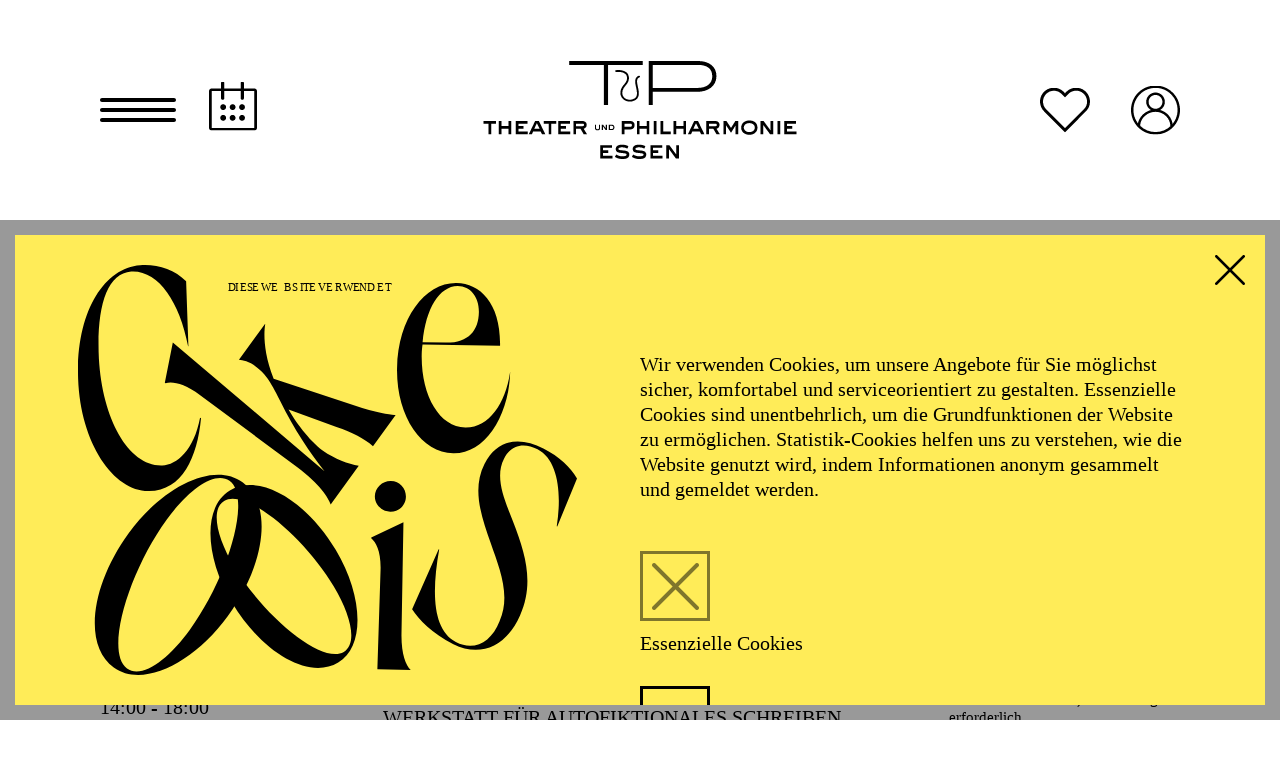

--- FILE ---
content_type: text/html; charset=utf-8
request_url: https://www.theater-essen.de/programm/kalender/2025-03/?scheduleScrollTo=2025-03-11
body_size: 521218
content:

<!DOCTYPE html>
<html lang="de" class="no-js">

<head><meta charset="utf-8" /><title>
	Kalender | Theater und Philharmonie Essen (TUP)
</title><meta name="description" content="Unter dem Dach der Theater und Philharmonie Essen (TUP) bilden das Aalto-Musiktheater, das Aalto Ballett Essen, die Essener Philharmoniker, das Schauspiel Essen und die Philharmonie Essen einen der größten deutschen Theaterbetriebe, den einzigen mit einem angeschlossenen Konzerthaus." /><meta name="keywords" content="Schauspiel, Oper, Ballett, Konzert, Theater, Kalender" /><meta http-equiv="X-UA-Compatible" content="IE=edge">
<meta name="viewport" content="width=device-width, initial-scale=1.0, minimum-scale=1.0, maximum-scale=1.0, user-scalable=0">

<!-- favicon -->
<link rel="apple-touch-icon" sizes="180x180" href="/apple-touch-icon.png">
<link rel="icon" type="image/png" sizes="32x32" href="/favicon-32x32.png">
<link rel="icon" type="image/png" sizes="16x16" href="/favicon-16x16.png">
<link rel="manifest" href="/site.webmanifest">
<link rel="mask-icon" href="/safari-pinned-tab.svg" color="#ffffff">
<meta name="msapplication-TileColor" content="#ffffff">
<meta name="theme-color" content="#ffffff">

<!-- meta tags -->
<meta name="author" content="Theater und Philharmonie Essen" />
<meta name="generator" content="spiritec WebCMS für Opernhäuser und Theater" />
<meta name="robots" content="index, follow" />
<meta property="og:locale" content="de" />

<link href="https://tup-6a25.kxcdn.com/resources/css-bundles/all?v=gb-I_IWs5di8wh7IYW09MdpN738fwtiaL1foaoQlEeA1" rel="stylesheet"/>


<script src="https://tup-6a25.kxcdn.com/js-bundles/head?v=3zUyKSRdHCvffANvvmm2uG1T_2VgV5hT57CJA6yuxFU1"></script>

<script>
    var ENVIRONMENT = 'Production';
    var SYSTEMURLBASE = '/';
    var CDNURLBASE = 'https://tup-6a25.kxcdn.com/';
    var APIURLBASE = '/api/';
    var APICDNURLBASE = 'https://tup-6a25.kxcdn.com/api/';
    var CALLBACKURLBASE = '/callbacks/';
    var RESOURCES = {
        "IMAGE_ENLARGE": "Vergr&#246;&#223;ern",
        "IMAGE_REDUCE": "Verkleinern",
        "PRESSCART_ERROR_EMAIL": "Bitte geben Sie Ihre E-Mail-Adresse an.",
        "PRESSCART_ERROR_EDITORIALDEPARTMENT": "Bitte geben Sie Ihre Redaktion an.",
        "PRESSCART_FEEDBACK_DOCUMENTSSENT": "Ihre Pressemappe wurde Ihnen per E-Mail an die angegebene Adresse zugestellt.",
        "PRESSCART_REMOVEFROMCART": "Auswahl aufheben"
    };
    var PARAMETERNAMES = {
        "SEARCHTERM": "suchbegriff",
        "SEARCHPAGE": "seite"
    };
</script>

<script>
    window.spiritecApi.log = function () {}
</script>

<script>
    window.devmode = false;
</script>

</head>
<body id="ctl00_BodyElement" class="ua-chrome dev-desktoppc os-macos language-de env-production">
    <script>document.documentElement.className = document.documentElement.className.replace(/\bno-js\b/, 'js');</script>
    <a id="top"></a>

    <nav class="accessabilitynavi" aria-label="Navigation um Inhalte zu überspringen"><a href="#main" target="_self">Zum Hauptinhalt springen</a><a href="#footer" target="_self">Zum Footer springen</a></nav>

    <div id="js-popup-hook" style="display: none;"></div>
    
    
         

    <div id="ctl00_PageWrapperElement" class="page-wrapper">

        
<div class="mainmenu">
    <div class="page-outer">
        
        <nav class="mainmenu__mainnavigation" role="navigation" aria-label="Hauptnavigation">
            <ul class="menu-1"><li class="level-1 first path-selected has-subitems menu-module-identifier-season"><a href="/programm/" class="link-1">Programm</a><ul class="menu-2"><li class="level-2 first selected menu-module-identifier-schedule"><a href="/programm/kalender/" class="link-2">Kalender</a></li><li class="level-2 menu-module-identifier-season-anchor-1"><a href="/programm/spielzeit-25-26/" class="link-2">Spielzeit 25/26</a></li><li class="level-2 last"><a href="/tickets/adventszeit/" class="link-2">Weihnachtsangebote</a></li></ul></li><li class="level-1 has-subitems"><a href="/tickets/" class="link-1">Tickets</a><ul class="menu-2"><li class="level-2 first"><a href="/tickets/ticketinfos/" class="link-2">Ticketinfos</a></li><li class="level-2"><a href="/tickets/abonnements/" class="link-2">Abonnements</a></li><li class="level-2"><a href="/tickets/ermaessigungen/" class="link-2">Erm&#228;&#223;igungen</a></li><li class="level-2"><a href="/tickets/angebote/" class="link-2">Angebote</a></li><li class="level-2 last"><a href="/tickets/saalplaene/" class="link-2">Saalpl&#228;ne</a></li></ul></li><li class="level-1 has-subitems"><a href="/ihr-besuch/" class="link-1">Ihr Besuch</a><ul class="menu-2"><li class="level-2 first"><a href="/ihr-besuch/anfahrt/" class="link-2">Anfahrt</a></li><li class="level-2"><a href="/ihr-besuch/barrierefreiheit/" class="link-2">Barrierefreiheit</a></li><li class="level-2"><a href="/ihr-besuch/ihr-aufenthalt-how-to-theater/" class="link-2">Ihr Aufenthalt</a></li><li class="level-2"><a href="/ihr-besuch/spielstaetten/" class="link-2">Spielst&#228;tten</a></li><li class="level-2 last"><a href="/ihr-besuch/fuehrungen/" class="link-2">F&#252;hrungen</a></li></ul></li><li class="level-1 has-subitems"><a href="/entdecken/" class="link-1">Entdecken und Mitmachen</a><ul class="menu-2"><li class="level-2 first"><a href="/entdecken/start/" class="link-2">Start</a></li><li class="level-2"><a href="http://www.theater-essen.de/programm/kalender/tup-entdecken/" class="link-2">Kalender</a></li><li class="level-2"><a href="/entdecken/mitmachen/" class="link-2">Mitmachen</a></li><li class="level-2"><a href="/entdecken/besondere-beduerfnisse/" class="link-2">Besondere Bed&#252;rfnisse</a></li><li class="level-2"><a href="/entdecken/mobile-angebote/" class="link-2">Mobile Angebote</a></li><li class="level-2 last"><a href="/entdecken/team/" class="link-2">Team und Kontakt</a></li></ul></li><li class="level-1 last has-subitems"><a href="/die-tup/" class="link-1">Die TUP</a><ul class="menu-2"><li class="level-2 first"><a href="/musiktheater/" class="link-2">Musiktheater</a></li><li class="level-2"><a href="/ballett/" class="link-2">Ballett</a></li><li class="level-2"><a href="/schauspiel/" class="link-2">Schauspiel</a></li><li class="level-2"><a href="/philharmoniker/" class="link-2">Philharmoniker</a></li><li class="level-2"><a href="/philharmonie/" class="link-2">Philharmonie</a></li><li class="level-2 last has-subitems"><a href="/die-tup/conference-center/" class="link-2">Conference Center</a></li></ul></li></ul>
        </nav>
    </div>

    <footer class="footer --margintop-xxlarge" role="contentinfo">

    <div class="page-outer">
        <div class="footer__top">

            <h5 class="footer__socialmediaheadline">Folge uns auf Social Media</h5>

            <div class="footer__socialmediaicions">

                <div class="socialmediafolder socialmediafolder--inactive socialmediafolder--hidden">
                    <a href="#" class="socialmediafolder__icon socialmediafolder__icon--facebook">Facebook</a>
                    <div class="socialmediafolder__foldericons">
                        <a target="_blank" href="https://www.facebook.com/theaterundphilharmonieessen/" class="socialmediafolder__subicon socialmediafolder__icon socialmediafolder__icon--facebook"><span class="socialmediafolder__subicon-caption">Entdecken und Mitmachen</span></a>
                        <a target="_blank" href="https://www.facebook.com/Philharmonie-Essen-110267102353114/" class="socialmediafolder__subicon socialmediafolder__icon socialmediafolder__icon--facebook"><span class="socialmediafolder__subicon-caption">Philharmonie</span></a>
                        <a target="_blank" href="https://www.facebook.com/EssenerPhilharmoniker/" class="socialmediafolder__subicon socialmediafolder__icon socialmediafolder__icon--facebook"><span class="socialmediafolder__subicon-caption">Philharmoniker</span></a>
                        <a target="_blank" href="https://www.facebook.com/SchauspielEssen/" class="socialmediafolder__subicon socialmediafolder__icon socialmediafolder__icon--facebook"><span class="socialmediafolder__subicon-caption">Schauspiel</span></a>
                        <a target="_blank" href="https://www.facebook.com/AaltoBallettTheater/" class="socialmediafolder__subicon socialmediafolder__icon socialmediafolder__icon--facebook"><span class="socialmediafolder__subicon-caption">Ballett</span></a>
                        <a target="_blank" href="https://www.facebook.com/AaltoMusiktheater/" class="socialmediafolder__subicon socialmediafolder__icon socialmediafolder__icon--facebook"><span class="socialmediafolder__subicon-caption">Musiktheater</span></a>
                    </div>
                </div><!--

                --><div class="socialmediafolder socialmediafolder--inactive socialmediafolder--hidden">
                    <a href="#" class="socialmediafolder__icon socialmediafolder__icon--instagram">Instagram</a>
                    <div class="socialmediafolder__foldericons">
                        <a target="_blank" href="https://www.instagram.com/philharmonie_essen/" class="socialmediafolder__subicon socialmediafolder__icon socialmediafolder__icon--instagram"><span class="socialmediafolder__subicon-caption">Philharmonie</span></a>
                        <a target="_blank" href="https://www.instagram.com/essener_philharmoniker/" class="socialmediafolder__subicon socialmediafolder__icon socialmediafolder__icon--instagram"><span class="socialmediafolder__subicon-caption">Philharmoniker</span></a>
                        <a target="_blank" href="https://www.instagram.com/schauspielessen/" class="socialmediafolder__subicon socialmediafolder__icon socialmediafolder__icon--instagram"><span class="socialmediafolder__subicon-caption">Schauspiel</span></a>
                        <a target="_blank" href="https://www.instagram.com/aaltoballettessen/" class="socialmediafolder__subicon socialmediafolder__icon socialmediafolder__icon--instagram"><span class="socialmediafolder__subicon-caption">Ballett</span></a>
                        <a target="_blank" href="https://www.instagram.com/aalto_musiktheater_essen/" class="socialmediafolder__subicon socialmediafolder__icon socialmediafolder__icon--instagram"><span class="socialmediafolder__subicon-caption">Musiktheater</span></a>
                    </div>
                </div><!--

                --><div class="socialmediafolder socialmediafolder--inactive socialmediafolder--hidden">
                    <a href="#" class="socialmediafolder__icon socialmediafolder__icon--youtube">Youtube</a>
                    <div class="socialmediafolder__foldericons socialmediafolder__foldericons--open-caption-to-left">
                        <a target="_blank" href="https://www.youtube.com/channel/UCAbXBT1LozFHj2TMf_MGr-g" class="socialmediafolder__subicon socialmediafolder__icon socialmediafolder__icon--youtube"><span class="socialmediafolder__subicon-caption">Entdecken und Mitmachen</span></a>
                        <a target="_blank" href="https://www.youtube.com/channel/UCC4Hc8zLmjuiE8siGb4lsbQ" class="socialmediafolder__subicon socialmediafolder__icon socialmediafolder__icon--youtube"><span class="socialmediafolder__subicon-caption">Philharmonie</span></a>
                        <a target="_blank" href="https://www.youtube.com/channel/UCSH-l9-9rn5MPJiCfLEMLJw" class="socialmediafolder__subicon socialmediafolder__icon socialmediafolder__icon--youtube"><span class="socialmediafolder__subicon-caption">Philharmoniker</span></a>
                        <a target="_blank" href="https://www.youtube.com/user/SchauspielEssen" class="socialmediafolder__subicon socialmediafolder__icon socialmediafolder__icon--youtube"><span class="socialmediafolder__subicon-caption">Schauspiel</span></a>
                        <a target="_blank" href="https://www.youtube.com/channel/UCD6N_L_D8OXgpKX17r4nw5w" class="socialmediafolder__subicon socialmediafolder__icon socialmediafolder__icon--youtube"><span class="socialmediafolder__subicon-caption">Ballett</span></a>
                        <a target="_blank" href="https://www.youtube.com/channel/UCPmNSKW3Jy15k93CGg7cvgg" class="socialmediafolder__subicon socialmediafolder__icon socialmediafolder__icon--youtube"><span class="socialmediafolder__subicon-caption">Musiktheater</span></a>
                    </div>
                </div>

            </div>

            <div class="footer__logo" aria-label="Logo der Theater und Philharmonie Essen"></div>

        </div>
    </div>

    <div class="footer__bottom">

        <div class="footer__navigation">
            <ul class="menu-1"><li class="level-1 first"><a href="/kontakt/" class="link-1">Kontakt</a></li><li class="level-1 menu-module-identifier-ensemble"><a href="/personalia/" class="link-1">Personalia</a></li><li class="level-1"><a href="/stellenangebote/" class="link-1">Stellenangebote</a></li><li class="level-1"><a href="/unternehmen/" class="link-1">Unternehmen</a></li><li class="level-1"><a href="/newsletter-link/" class="link-1">Newsletter</a></li><li class="level-1"><a href="/publikationen/" class="link-1">Publikationen</a></li><li class="level-1 menu-module-identifier-pressservice"><a href="/presse/" class="link-1">Presse</a></li><li class="level-1"><a href="/engagement/" class="link-1">Engagement</a></li><li class="level-1"><a href="/intranet/" class="link-1">Intranet</a></li><li class="level-1"><a href="/agb/" class="link-1">AGB</a></li><li class="level-1"><a href="/datenschutz/" class="link-1">Datenschutz</a></li><li class="level-1 last"><a href="/impressum/" class="link-1">Impressum</a></li></ul>
        </div>

        <div class="footer__content">
            <div class="footer__left">

                <div class="footer__logolabel">Gef&#246;rdert von</div>
                <span class="footer__sponsorenlogo footer__sponsorenlogo--mkwnrw" aria-label="Ministerium für Kultur und Wissenschaft des Landes Nordrhein-Westfalen"></span>

            </div>
            <div class="footer__center">

                <div class="footer__tickets">
                    Ticketbestellung <a href="tel:+492018122200">+49 201 81 22-200</a>
                </div>

                <div class="footer__address">
                    Theater und Philharmonie Essen GmbH<br>Opernplatz 10 — 45128 Essen
                </div>

                
            </div>
            <div class="footer__right">

                <div class="footer__logolabel">Kulturpartner der TUP</div>
                <span class="footer__sponsorenlogo footer__sponsorenlogo--wdr" aria-label="WDR 3"></span>

            </div>
        </div>

    </div>

</footer>

</div>


<header class="header" role="banner">
    <div class="page-outer">
        <div class="header__inner">

            <a href="#" class="header__menutoggle" role="button" aria-label="Hauptmen&#252; &#246;ffnen und schlie&#223;en"></a>

            <a href="/programm/kalender/" class="header__scheduleicon" aria-label="Spielplan"></a>

            <a href="#" class="header__searchicon" aria-label="Suche &#246;ffnen"></a>

            <div class="header__backtohub"></div>

            <a href="/" class="header__logo" aria-label=""></a>

            <a href="/" class="header__logoreduced" aria-label=""></a>

            <ul class="header__icons"><li class="headericon headericon--favorite favoriteiconheader" data-favoriteiconheader-count-selector=".headericon__count"><a href="/merkliste/" class="headericon__inner"><span class="headericon__count"></span></a></li><li class="headericon headericon--cart eventimcarticon eventimcarticon--hidden" data-eventimcarticon-count-selector=".headericon__count"><a href="https://tickets.theater-essen.de/webshop/webticket/shoppingcart" class="headericon__inner"><span class="headericon__count"></span></a></li><li class="headericon headericon--login "><a href="https://www.theater-essen.de/shop/" class="headericon__inner"></a></li></ul>
        </div>
    </div>
</header>

<div class="infobubblewrapper">
        <div class="infobubble infobubble--color-highlight" data-id="6">
        <h4 class="infobubble__headline --hyphenation-on">Frohe Weihnachten!</h4>
        <div class="infobubble__text"> Unser Festtagsprogramm und Geschenkideen - alles auf einen Blick und direkt online buchbar!</div>
                <a href="/tickets/adventszeit/" class="infobubble__link"></a>
                <a href="#" class="infobubble__close" aria-label="Infobubble schlie&#223;en">X</a>
    </div>
    </div>

<div class="search js-marker-search-form js-marker-popup">
    <div role="button" class="search__close"></div>
    <div class="page-outer">
        <div class="page-inner page-inner--narrow --paddingtop-large">

            <div class="headline headline--size-h2 --marginbottom-standard">
                <h2 class="headline__headline">Suche</h2>
            </div>

            <div class="search__form js-marker-form">
                <div class="search__inputwrapper">
                    <input type="text" class="search__textfield" name="searchterm" placeholder="">
                    <input type="submit" value="Suchen" class="search__button js-marker-search-form-send">
                </div>
                <div class="search__resultwrapper js-marker-search-result-container">
                    <div class="preloading-loader-animation"></div>
                    <div class="search__resultcontent js-marker-search-result-content"></div>
                </div>
            </div>

        </div>
    </div>
</div>

<div class="consentmanager">

    <div class="consentmanager__content">
        <a href="#" class="consentmanager__close" role="button" aria-label="Cookiebanner schließen"></a>
        
        <div class="consentmanager__col consentmanager__col--left">
            <div class="consentmanager__imagearea"></div>
        </div>
        <div class="consentmanager__col consentmanager__col--right">
            <div class="consentmanager__text">Wir verwenden Cookies, um unsere Angebote für Sie möglichst sicher, komfortabel und serviceorientiert zu gestalten. Essenzielle Cookies sind unentbehrlich, um die Grundfunktionen der Website zu ermöglichen. Statistik-Cookies helfen uns zu verstehen, wie die Website genutzt wird, indem Informationen anonym gesammelt und gemeldet werden.</div>
            
            <div class="consentmanager__actionwrapper">
                <div class="consentmanager__actionstop">
                    <div class="consenttoggle">
                        <input type="checkbox" class="consenttoggle__input" disabled checked id="consenttoggle-base" data-type="base">
                        <div class="consenttoggle__toggle"></div>
                        <div class="consenttoggle__titlewrapper">
                            <span class="consenttoggle__titleinner">
                                <label class="consenttoggle__title" for="consenttoggle-base">Essenzielle Cookies</label>
                            </span>
                        </div>
                    </div>
                    
                    <div class="consenttoggle">
                        <input type="checkbox" class="consenttoggle__input" id="consenttoggle-tracking" data-type="tracking">
                        <div class="consenttoggle__toggle"></div>
                        <div class="consenttoggle__titlewrapper">
                            <span class="consenttoggle__titleinner">
                                <label class="consenttoggle__title" for="consenttoggle-tracking">Statistik</label>
                            </span>
                        </div>
                    </div>

                </div>
                <div class="consentmanager__actionsleft">
                    <a href="#" class="consentmanager__action consentmanager__action--consent-all" role="button">Alle akzeptieren</a>
                </div>
                <div class="consentmanager__actionsright">
                    <a href="#" class="consentmanager__action consentmanager__action--consent-selection" role="button">Auswahl speichern</a>
                </div>
            </div>
            <div class="consentmanager__menuwrapper">
                <ul class="consentmanager__menu"><li><a href="">Datenschutz</a></li><li><a href="">Impressum</a></li></ul>            </div>
        </div>

    </div>
</div>


        <main class="page-content" role="main">
            
    
<div class="filterscheduleheader">
    <div class="page-outer js-schedule-filter"> <!--  style="position: relative; z-index: 1;" -->
        <div class="page-inner">

            
            <div class="filter filter--schedule">
                <div class="filterwrapper">
                    <div class="filterwrapper__toggle"><a href="#">Filter</a></div>
                    <div class="filterwrapper__content">

                        <div class="filter__contentwrapper">

                            <div class="filter__categoryfilter">

                                <div class="filterdropdown filterdropdown--category" data-default-label="">
                                    <a href="#" class="filterdropdown__base">Sparten</a>                                    <div class="filterdropdown__overlay">
                                        <ul class="filterdropdown__options">
                                            <li class="filter__category"><a href="#" data-category="None">Alle</a></li>
                                            <li class="filter__category"><a href="#" data-category="Oper">Musiktheater</a></li>
                                            <li class="filter__category"><a href="#" data-category="Ballett">Ballett</a></li>
                                            <li class="filter__category"><a href="#" data-category="Schauspiel">Schauspiel</a></li>
                                            <li class="filter__category"><a href="#" data-category="Philharmoniker">Philharmoniker</a></li>
                                            <li class="filter__category"><a href="#" data-category="Philharmonie">Philharmonie</a></li>
                                        </ul>
                                    </div>
                                </div>

                                <div class="schedulefilter__hiddencategories js-schedule-hidden-category-filter" style="display: none;">
                                    <ul>
                                                                                <li><a href="/programm/kalender/aaltomusiktheater/"  data-filter-token="aaltomusiktheater" data-scope="category" data-category="Oper">Aalto Musiktheater</a></li>
                                                                                <li><a href="/programm/kalender/aalto-ballett-essen/"  data-filter-token="aalto-ballett-essen" data-scope="category" data-category="Ballett">Aalto Ballett Essen</a></li>
                                                                                <li><a href="/programm/kalender/schauspiel-essen/"  data-filter-token="schauspiel-essen" data-scope="category" data-category="Schauspiel">Schauspiel Essen</a></li>
                                                                                <li><a href="/programm/kalender/essener-philharmoniker/"  data-filter-token="essener-philharmoniker" data-scope="category" data-category="Philharmoniker">Essener Philharmoniker</a></li>
                                                                                <li><a href="/programm/kalender/philharmonie-essen/"  data-filter-token="philharmonie-essen" data-scope="category" data-category="Philharmonie">Philharmonie Essen</a></li>
                                                                            </ul>
                                </div>

                            </div>

                            <div class="filter__dropdowns">
                                <div class="filter__calendar">
                                    <div class="filter__calendarlabel" tabindex="1">
                                        Datum
                                    </div>
                                    <div class="filter__calendarcontent js-schedule-calendar">
                                        <div class="calendar js-schedule-calendar">

    <div class="calendar__header">
        <a href="#" class="calendar__control calendar__control--prev"></a>
        <a href="#" class="calendar__control calendar__control--next"></a>
        <div class="calendar__headermonthwrapper">
                        <a href="/programm/kalender/2025-08/" class="calendar__headermonth month-2025-08 selected " data-filter-token="2025-08">August</a>
                        <a href="/programm/kalender/2025-09/" class="calendar__headermonth month-2025-09  " data-filter-token="2025-09">September</a>
                        <a href="/programm/kalender/2025-10/" class="calendar__headermonth month-2025-10  " data-filter-token="2025-10">Oktober</a>
                        <a href="/programm/kalender/2025-11/" class="calendar__headermonth month-2025-11  " data-filter-token="2025-11">November</a>
                        <a href="/programm/kalender/2025-12/" class="calendar__headermonth month-2025-12  contains-today" data-filter-token="2025-12">Dezember</a>
                        <a href="/programm/kalender/2026-01/" class="calendar__headermonth month-2026-01  " data-filter-token="2026-01">Januar</a>
                        <a href="/programm/kalender/2026-02/" class="calendar__headermonth month-2026-02  " data-filter-token="2026-02">Februar</a>
                        <a href="/programm/kalender/2026-03/" class="calendar__headermonth month-2026-03  " data-filter-token="2026-03">M&#228;rz</a>
                        <a href="/programm/kalender/2026-04/" class="calendar__headermonth month-2026-04  " data-filter-token="2026-04">April</a>
                        <a href="/programm/kalender/2026-05/" class="calendar__headermonth month-2026-05  " data-filter-token="2026-05">Mai</a>
                        <a href="/programm/kalender/2026-06/" class="calendar__headermonth month-2026-06  " data-filter-token="2026-06">Juni</a>
                        <a href="/programm/kalender/2026-07/" class="calendar__headermonth month-2026-07  " data-filter-token="2026-07">Juli</a>
                        <a href="/programm/kalender/2026-08/" class="calendar__headermonth month-2026-08  " data-filter-token="2026-08">August</a>
                        <a href="/programm/kalender/2026-09/" class="calendar__headermonth month-2026-09  " data-filter-token="2026-09">September</a>
                        <a href="/programm/kalender/2026-10/" class="calendar__headermonth month-2026-10  " data-filter-token="2026-10">Oktober</a>
                        <a href="/programm/kalender/2026-11/" class="calendar__headermonth month-2026-11  " data-filter-token="2026-11">November</a>
                        <a href="/programm/kalender/2026-12/" class="calendar__headermonth month-2026-12  " data-filter-token="2026-12">Dezember</a>
                        <a href="/programm/kalender/2027-01/" class="calendar__headermonth month-2027-01  " data-filter-token="2027-01">Januar</a>
                    </div>
    </div>

    <div class="calendar__content">
                <div class="calendar__month month-2025-08 selected ">
            <table class="calendar__table">
                <colgroup>
                    <col style="width: 14.28%;" />
                    <col style="width: 14.28%;" />
                    <col style="width: 14.28%;" />
                    <col style="width: 14.28%;" />
                    <col style="width: 14.28%;" />
                    <col style="width: 14.28%;" />
                    <col style="width: 14.28%;" />
                </colgroup>
                <thead>
                    <tr><th><span class="no-link">Mo</span></th><th><span class="no-link">Di</span></th><th><span class="no-link">Mi</span></th><th><span class="no-link">Do</span></th><th><span class="no-link">Fr</span></th><th><span class="no-link">Sa</span></th><th><span class="no-link">So</span></th></tr>
                </thead>
                <tbody>
                                        <tr>
                                                <td class="calendar__day day-08-2025-07-28   in-past  other-month  no-performances">
                                                        <span class="calendar__daylink calendar__daylink--no-link">28</span>
                                                    </td>
                                                <td class="calendar__day day-08-2025-07-29   in-past  other-month  no-performances">
                                                        <span class="calendar__daylink calendar__daylink--no-link">29</span>
                                                    </td>
                                                <td class="calendar__day day-08-2025-07-30   in-past  other-month  no-performances">
                                                        <span class="calendar__daylink calendar__daylink--no-link">30</span>
                                                    </td>
                                                <td class="calendar__day day-08-2025-07-31   in-past  other-month  no-performances">
                                                        <span class="calendar__daylink calendar__daylink--no-link">31</span>
                                                    </td>
                                                <td class="calendar__day day-08-2025-08-01   in-past    no-performances">
                                                        <span class="calendar__daylink calendar__daylink--no-link">01</span>
                                                    </td>
                                                <td class="calendar__day day-08-2025-08-02   in-past weekend   no-performances">
                                                        <span class="calendar__daylink calendar__daylink--no-link">02</span>
                                                    </td>
                                                <td class="calendar__day day-08-2025-08-03   in-past weekend   no-performances">
                                                        <span class="calendar__daylink calendar__daylink--no-link">03</span>
                                                    </td>
                                            </tr>
                                        <tr>
                                                <td class="calendar__day day-08-2025-08-04   in-past    no-performances">
                                                        <span class="calendar__daylink calendar__daylink--no-link">04</span>
                                                    </td>
                                                <td class="calendar__day day-08-2025-08-05   in-past    no-performances">
                                                        <span class="calendar__daylink calendar__daylink--no-link">05</span>
                                                    </td>
                                                <td class="calendar__day day-08-2025-08-06   in-past    no-performances">
                                                        <span class="calendar__daylink calendar__daylink--no-link">06</span>
                                                    </td>
                                                <td class="calendar__day day-08-2025-08-07   in-past    no-performances">
                                                        <span class="calendar__daylink calendar__daylink--no-link">07</span>
                                                    </td>
                                                <td class="calendar__day day-08-2025-08-08   in-past    no-performances">
                                                        <span class="calendar__daylink calendar__daylink--no-link">08</span>
                                                    </td>
                                                <td class="calendar__day day-08-2025-08-09   in-past weekend   no-performances">
                                                        <span class="calendar__daylink calendar__daylink--no-link">09</span>
                                                    </td>
                                                <td class="calendar__day day-08-2025-08-10   in-past weekend   no-performances">
                                                        <span class="calendar__daylink calendar__daylink--no-link">10</span>
                                                    </td>
                                            </tr>
                                        <tr>
                                                <td class="calendar__day day-08-2025-08-11   in-past    no-performances">
                                                        <span class="calendar__daylink calendar__daylink--no-link">11</span>
                                                    </td>
                                                <td class="calendar__day day-08-2025-08-12   in-past    no-performances">
                                                        <span class="calendar__daylink calendar__daylink--no-link">12</span>
                                                    </td>
                                                <td class="calendar__day day-08-2025-08-13   in-past    no-performances">
                                                        <span class="calendar__daylink calendar__daylink--no-link">13</span>
                                                    </td>
                                                <td class="calendar__day day-08-2025-08-14   in-past    no-performances">
                                                        <span class="calendar__daylink calendar__daylink--no-link">14</span>
                                                    </td>
                                                <td class="calendar__day day-08-2025-08-15   in-past    no-performances">
                                                        <span class="calendar__daylink calendar__daylink--no-link">15</span>
                                                    </td>
                                                <td class="calendar__day day-08-2025-08-16   in-past weekend   no-performances">
                                                        <span class="calendar__daylink calendar__daylink--no-link">16</span>
                                                    </td>
                                                <td class="calendar__day day-08-2025-08-17   in-past weekend   no-performances">
                                                        <span class="calendar__daylink calendar__daylink--no-link">17</span>
                                                    </td>
                                            </tr>
                                        <tr>
                                                <td class="calendar__day day-08-2025-08-18   in-past    no-performances">
                                                        <span class="calendar__daylink calendar__daylink--no-link">18</span>
                                                    </td>
                                                <td class="calendar__day day-08-2025-08-19   in-past    no-performances">
                                                        <span class="calendar__daylink calendar__daylink--no-link">19</span>
                                                    </td>
                                                <td class="calendar__day day-08-2025-08-20   in-past    no-performances">
                                                        <span class="calendar__daylink calendar__daylink--no-link">20</span>
                                                    </td>
                                                <td class="calendar__day day-08-2025-08-21   in-past    no-performances">
                                                        <span class="calendar__daylink calendar__daylink--no-link">21</span>
                                                    </td>
                                                <td class="calendar__day day-08-2025-08-22   in-past    no-performances">
                                                        <span class="calendar__daylink calendar__daylink--no-link">22</span>
                                                    </td>
                                                <td class="calendar__day day-08-2025-08-23   in-past weekend   no-performances">
                                                        <span class="calendar__daylink calendar__daylink--no-link">23</span>
                                                    </td>
                                                <td class="calendar__day day-08-2025-08-24   in-past weekend   no-performances">
                                                        <span class="calendar__daylink calendar__daylink--no-link">24</span>
                                                    </td>
                                            </tr>
                                        <tr>
                                                <td class="calendar__day day-08-2025-08-25   in-past    no-performances">
                                                        <span class="calendar__daylink calendar__daylink--no-link">25</span>
                                                    </td>
                                                <td class="calendar__day day-08-2025-08-26   in-past    no-performances">
                                                        <span class="calendar__daylink calendar__daylink--no-link">26</span>
                                                    </td>
                                                <td class="calendar__day day-08-2025-08-27   in-past    no-performances">
                                                        <span class="calendar__daylink calendar__daylink--no-link">27</span>
                                                    </td>
                                                <td class="calendar__day day-08-2025-08-28   in-past    no-performances">
                                                        <span class="calendar__daylink calendar__daylink--no-link">28</span>
                                                    </td>
                                                <td class="calendar__day day-08-2025-08-29   in-past    no-performances">
                                                        <span class="calendar__daylink calendar__daylink--no-link">29</span>
                                                    </td>
                                                <td class="calendar__day day-08-2025-08-30   in-past weekend  has-performances ">
                                                        <a href="/programm/kalender/2025-08/?scheduleScrollTo=2025-08-30" data-anchor="2025-08-30" class="calendar__daylink calendar__daylink--has-link">30</a>
                                                    </td>
                                                <td class="calendar__day day-08-2025-08-31   in-past weekend   no-performances">
                                                        <span class="calendar__daylink calendar__daylink--no-link">31</span>
                                                    </td>
                                            </tr>
                                    </tbody>
            </table>
        </div>
                <div class="calendar__month month-2025-09  ">
            <table class="calendar__table">
                <colgroup>
                    <col style="width: 14.28%;" />
                    <col style="width: 14.28%;" />
                    <col style="width: 14.28%;" />
                    <col style="width: 14.28%;" />
                    <col style="width: 14.28%;" />
                    <col style="width: 14.28%;" />
                    <col style="width: 14.28%;" />
                </colgroup>
                <thead>
                    <tr><th><span class="no-link">Mo</span></th><th><span class="no-link">Di</span></th><th><span class="no-link">Mi</span></th><th><span class="no-link">Do</span></th><th><span class="no-link">Fr</span></th><th><span class="no-link">Sa</span></th><th><span class="no-link">So</span></th></tr>
                </thead>
                <tbody>
                                        <tr>
                                                <td class="calendar__day day-09-2025-09-01   in-past    no-performances">
                                                        <span class="calendar__daylink calendar__daylink--no-link">01</span>
                                                    </td>
                                                <td class="calendar__day day-09-2025-09-02   in-past    no-performances">
                                                        <span class="calendar__daylink calendar__daylink--no-link">02</span>
                                                    </td>
                                                <td class="calendar__day day-09-2025-09-03   in-past    no-performances">
                                                        <span class="calendar__daylink calendar__daylink--no-link">03</span>
                                                    </td>
                                                <td class="calendar__day day-09-2025-09-04   in-past   has-performances ">
                                                        <a href="/programm/kalender/2025-09/?scheduleScrollTo=2025-09-04" data-anchor="2025-09-04" class="calendar__daylink calendar__daylink--has-link">04</a>
                                                    </td>
                                                <td class="calendar__day day-09-2025-09-05   in-past   has-performances ">
                                                        <a href="/programm/kalender/2025-09/?scheduleScrollTo=2025-09-05" data-anchor="2025-09-05" class="calendar__daylink calendar__daylink--has-link">05</a>
                                                    </td>
                                                <td class="calendar__day day-09-2025-09-06   in-past weekend  has-performances ">
                                                        <a href="/programm/kalender/2025-09/?scheduleScrollTo=2025-09-06" data-anchor="2025-09-06" class="calendar__daylink calendar__daylink--has-link">06</a>
                                                    </td>
                                                <td class="calendar__day day-09-2025-09-07   in-past weekend  has-performances ">
                                                        <a href="/programm/kalender/2025-09/?scheduleScrollTo=2025-09-07" data-anchor="2025-09-07" class="calendar__daylink calendar__daylink--has-link">07</a>
                                                    </td>
                                            </tr>
                                        <tr>
                                                <td class="calendar__day day-09-2025-09-08   in-past    no-performances">
                                                        <span class="calendar__daylink calendar__daylink--no-link">08</span>
                                                    </td>
                                                <td class="calendar__day day-09-2025-09-09   in-past    no-performances">
                                                        <span class="calendar__daylink calendar__daylink--no-link">09</span>
                                                    </td>
                                                <td class="calendar__day day-09-2025-09-10   in-past   has-performances ">
                                                        <a href="/programm/kalender/2025-09/?scheduleScrollTo=2025-09-10" data-anchor="2025-09-10" class="calendar__daylink calendar__daylink--has-link">10</a>
                                                    </td>
                                                <td class="calendar__day day-09-2025-09-11   in-past   has-performances ">
                                                        <a href="/programm/kalender/2025-09/?scheduleScrollTo=2025-09-11" data-anchor="2025-09-11" class="calendar__daylink calendar__daylink--has-link">11</a>
                                                    </td>
                                                <td class="calendar__day day-09-2025-09-12   in-past   has-performances ">
                                                        <a href="/programm/kalender/2025-09/?scheduleScrollTo=2025-09-12" data-anchor="2025-09-12" class="calendar__daylink calendar__daylink--has-link">12</a>
                                                    </td>
                                                <td class="calendar__day day-09-2025-09-13   in-past weekend  has-performances ">
                                                        <a href="/programm/kalender/2025-09/?scheduleScrollTo=2025-09-13" data-anchor="2025-09-13" class="calendar__daylink calendar__daylink--has-link">13</a>
                                                    </td>
                                                <td class="calendar__day day-09-2025-09-14   in-past weekend  has-performances ">
                                                        <a href="/programm/kalender/2025-09/?scheduleScrollTo=2025-09-14" data-anchor="2025-09-14" class="calendar__daylink calendar__daylink--has-link">14</a>
                                                    </td>
                                            </tr>
                                        <tr>
                                                <td class="calendar__day day-09-2025-09-15   in-past    no-performances">
                                                        <span class="calendar__daylink calendar__daylink--no-link">15</span>
                                                    </td>
                                                <td class="calendar__day day-09-2025-09-16   in-past    no-performances">
                                                        <span class="calendar__daylink calendar__daylink--no-link">16</span>
                                                    </td>
                                                <td class="calendar__day day-09-2025-09-17   in-past   has-performances ">
                                                        <a href="/programm/kalender/2025-09/?scheduleScrollTo=2025-09-17" data-anchor="2025-09-17" class="calendar__daylink calendar__daylink--has-link">17</a>
                                                    </td>
                                                <td class="calendar__day day-09-2025-09-18   in-past    no-performances">
                                                        <span class="calendar__daylink calendar__daylink--no-link">18</span>
                                                    </td>
                                                <td class="calendar__day day-09-2025-09-19   in-past   has-performances ">
                                                        <a href="/programm/kalender/2025-09/?scheduleScrollTo=2025-09-19" data-anchor="2025-09-19" class="calendar__daylink calendar__daylink--has-link">19</a>
                                                    </td>
                                                <td class="calendar__day day-09-2025-09-20   in-past weekend  has-performances ">
                                                        <a href="/programm/kalender/2025-09/?scheduleScrollTo=2025-09-20" data-anchor="2025-09-20" class="calendar__daylink calendar__daylink--has-link">20</a>
                                                    </td>
                                                <td class="calendar__day day-09-2025-09-21   in-past weekend  has-performances ">
                                                        <a href="/programm/kalender/2025-09/?scheduleScrollTo=2025-09-21" data-anchor="2025-09-21" class="calendar__daylink calendar__daylink--has-link">21</a>
                                                    </td>
                                            </tr>
                                        <tr>
                                                <td class="calendar__day day-09-2025-09-22   in-past   has-performances ">
                                                        <a href="/programm/kalender/2025-09/?scheduleScrollTo=2025-09-22" data-anchor="2025-09-22" class="calendar__daylink calendar__daylink--has-link">22</a>
                                                    </td>
                                                <td class="calendar__day day-09-2025-09-23   in-past   has-performances ">
                                                        <a href="/programm/kalender/2025-09/?scheduleScrollTo=2025-09-23" data-anchor="2025-09-23" class="calendar__daylink calendar__daylink--has-link">23</a>
                                                    </td>
                                                <td class="calendar__day day-09-2025-09-24   in-past   has-performances ">
                                                        <a href="/programm/kalender/2025-09/?scheduleScrollTo=2025-09-24" data-anchor="2025-09-24" class="calendar__daylink calendar__daylink--has-link">24</a>
                                                    </td>
                                                <td class="calendar__day day-09-2025-09-25   in-past   has-performances ">
                                                        <a href="/programm/kalender/2025-09/?scheduleScrollTo=2025-09-25" data-anchor="2025-09-25" class="calendar__daylink calendar__daylink--has-link">25</a>
                                                    </td>
                                                <td class="calendar__day day-09-2025-09-26   in-past   has-performances ">
                                                        <a href="/programm/kalender/2025-09/?scheduleScrollTo=2025-09-26" data-anchor="2025-09-26" class="calendar__daylink calendar__daylink--has-link">26</a>
                                                    </td>
                                                <td class="calendar__day day-09-2025-09-27   in-past weekend  has-performances ">
                                                        <a href="/programm/kalender/2025-09/?scheduleScrollTo=2025-09-27" data-anchor="2025-09-27" class="calendar__daylink calendar__daylink--has-link">27</a>
                                                    </td>
                                                <td class="calendar__day day-09-2025-09-28   in-past weekend  has-performances ">
                                                        <a href="/programm/kalender/2025-09/?scheduleScrollTo=2025-09-28" data-anchor="2025-09-28" class="calendar__daylink calendar__daylink--has-link">28</a>
                                                    </td>
                                            </tr>
                                        <tr>
                                                <td class="calendar__day day-09-2025-09-29   in-past   has-performances ">
                                                        <a href="/programm/kalender/2025-09/?scheduleScrollTo=2025-09-29" data-anchor="2025-09-29" class="calendar__daylink calendar__daylink--has-link">29</a>
                                                    </td>
                                                <td class="calendar__day day-09-2025-09-30   in-past    no-performances">
                                                        <span class="calendar__daylink calendar__daylink--no-link">30</span>
                                                    </td>
                                                <td class="calendar__day day-09-2025-10-01   in-past  other-month  no-performances">
                                                        <span class="calendar__daylink calendar__daylink--no-link">01</span>
                                                    </td>
                                                <td class="calendar__day day-09-2025-10-02   in-past  other-month  no-performances">
                                                        <span class="calendar__daylink calendar__daylink--no-link">02</span>
                                                    </td>
                                                <td class="calendar__day day-09-2025-10-03   in-past  other-month  no-performances">
                                                        <span class="calendar__daylink calendar__daylink--no-link">03</span>
                                                    </td>
                                                <td class="calendar__day day-09-2025-10-04   in-past weekend other-month  no-performances">
                                                        <span class="calendar__daylink calendar__daylink--no-link">04</span>
                                                    </td>
                                                <td class="calendar__day day-09-2025-10-05   in-past weekend other-month  no-performances">
                                                        <span class="calendar__daylink calendar__daylink--no-link">05</span>
                                                    </td>
                                            </tr>
                                    </tbody>
            </table>
        </div>
                <div class="calendar__month month-2025-10  ">
            <table class="calendar__table">
                <colgroup>
                    <col style="width: 14.28%;" />
                    <col style="width: 14.28%;" />
                    <col style="width: 14.28%;" />
                    <col style="width: 14.28%;" />
                    <col style="width: 14.28%;" />
                    <col style="width: 14.28%;" />
                    <col style="width: 14.28%;" />
                </colgroup>
                <thead>
                    <tr><th><span class="no-link">Mo</span></th><th><span class="no-link">Di</span></th><th><span class="no-link">Mi</span></th><th><span class="no-link">Do</span></th><th><span class="no-link">Fr</span></th><th><span class="no-link">Sa</span></th><th><span class="no-link">So</span></th></tr>
                </thead>
                <tbody>
                                        <tr>
                                                <td class="calendar__day day-10-2025-09-29   in-past  other-month  no-performances">
                                                        <span class="calendar__daylink calendar__daylink--no-link">29</span>
                                                    </td>
                                                <td class="calendar__day day-10-2025-09-30   in-past  other-month  no-performances">
                                                        <span class="calendar__daylink calendar__daylink--no-link">30</span>
                                                    </td>
                                                <td class="calendar__day day-10-2025-10-01   in-past   has-performances ">
                                                        <a href="/programm/kalender/2025-10/?scheduleScrollTo=2025-10-01" data-anchor="2025-10-01" class="calendar__daylink calendar__daylink--has-link">01</a>
                                                    </td>
                                                <td class="calendar__day day-10-2025-10-02   in-past   has-performances ">
                                                        <a href="/programm/kalender/2025-10/?scheduleScrollTo=2025-10-02" data-anchor="2025-10-02" class="calendar__daylink calendar__daylink--has-link">02</a>
                                                    </td>
                                                <td class="calendar__day day-10-2025-10-03   in-past   has-performances ">
                                                        <a href="/programm/kalender/2025-10/?scheduleScrollTo=2025-10-03" data-anchor="2025-10-03" class="calendar__daylink calendar__daylink--has-link">03</a>
                                                    </td>
                                                <td class="calendar__day day-10-2025-10-04   in-past weekend  has-performances ">
                                                        <a href="/programm/kalender/2025-10/?scheduleScrollTo=2025-10-04" data-anchor="2025-10-04" class="calendar__daylink calendar__daylink--has-link">04</a>
                                                    </td>
                                                <td class="calendar__day day-10-2025-10-05   in-past weekend  has-performances ">
                                                        <a href="/programm/kalender/2025-10/?scheduleScrollTo=2025-10-05" data-anchor="2025-10-05" class="calendar__daylink calendar__daylink--has-link">05</a>
                                                    </td>
                                            </tr>
                                        <tr>
                                                <td class="calendar__day day-10-2025-10-06   in-past    no-performances">
                                                        <span class="calendar__daylink calendar__daylink--no-link">06</span>
                                                    </td>
                                                <td class="calendar__day day-10-2025-10-07   in-past   has-performances ">
                                                        <a href="/programm/kalender/2025-10/?scheduleScrollTo=2025-10-07" data-anchor="2025-10-07" class="calendar__daylink calendar__daylink--has-link">07</a>
                                                    </td>
                                                <td class="calendar__day day-10-2025-10-08   in-past   has-performances ">
                                                        <a href="/programm/kalender/2025-10/?scheduleScrollTo=2025-10-08" data-anchor="2025-10-08" class="calendar__daylink calendar__daylink--has-link">08</a>
                                                    </td>
                                                <td class="calendar__day day-10-2025-10-09   in-past   has-performances ">
                                                        <a href="/programm/kalender/2025-10/?scheduleScrollTo=2025-10-09" data-anchor="2025-10-09" class="calendar__daylink calendar__daylink--has-link">09</a>
                                                    </td>
                                                <td class="calendar__day day-10-2025-10-10   in-past   has-performances ">
                                                        <a href="/programm/kalender/2025-10/?scheduleScrollTo=2025-10-10" data-anchor="2025-10-10" class="calendar__daylink calendar__daylink--has-link">10</a>
                                                    </td>
                                                <td class="calendar__day day-10-2025-10-11   in-past weekend  has-performances ">
                                                        <a href="/programm/kalender/2025-10/?scheduleScrollTo=2025-10-11" data-anchor="2025-10-11" class="calendar__daylink calendar__daylink--has-link">11</a>
                                                    </td>
                                                <td class="calendar__day day-10-2025-10-12   in-past weekend  has-performances ">
                                                        <a href="/programm/kalender/2025-10/?scheduleScrollTo=2025-10-12" data-anchor="2025-10-12" class="calendar__daylink calendar__daylink--has-link">12</a>
                                                    </td>
                                            </tr>
                                        <tr>
                                                <td class="calendar__day day-10-2025-10-13   in-past   has-performances ">
                                                        <a href="/programm/kalender/2025-10/?scheduleScrollTo=2025-10-13" data-anchor="2025-10-13" class="calendar__daylink calendar__daylink--has-link">13</a>
                                                    </td>
                                                <td class="calendar__day day-10-2025-10-14   in-past   has-performances ">
                                                        <a href="/programm/kalender/2025-10/?scheduleScrollTo=2025-10-14" data-anchor="2025-10-14" class="calendar__daylink calendar__daylink--has-link">14</a>
                                                    </td>
                                                <td class="calendar__day day-10-2025-10-15   in-past   has-performances ">
                                                        <a href="/programm/kalender/2025-10/?scheduleScrollTo=2025-10-15" data-anchor="2025-10-15" class="calendar__daylink calendar__daylink--has-link">15</a>
                                                    </td>
                                                <td class="calendar__day day-10-2025-10-16   in-past   has-performances ">
                                                        <a href="/programm/kalender/2025-10/?scheduleScrollTo=2025-10-16" data-anchor="2025-10-16" class="calendar__daylink calendar__daylink--has-link">16</a>
                                                    </td>
                                                <td class="calendar__day day-10-2025-10-17   in-past   has-performances ">
                                                        <a href="/programm/kalender/2025-10/?scheduleScrollTo=2025-10-17" data-anchor="2025-10-17" class="calendar__daylink calendar__daylink--has-link">17</a>
                                                    </td>
                                                <td class="calendar__day day-10-2025-10-18   in-past weekend  has-performances ">
                                                        <a href="/programm/kalender/2025-10/?scheduleScrollTo=2025-10-18" data-anchor="2025-10-18" class="calendar__daylink calendar__daylink--has-link">18</a>
                                                    </td>
                                                <td class="calendar__day day-10-2025-10-19   in-past weekend  has-performances ">
                                                        <a href="/programm/kalender/2025-10/?scheduleScrollTo=2025-10-19" data-anchor="2025-10-19" class="calendar__daylink calendar__daylink--has-link">19</a>
                                                    </td>
                                            </tr>
                                        <tr>
                                                <td class="calendar__day day-10-2025-10-20   in-past   has-performances ">
                                                        <a href="/programm/kalender/2025-10/?scheduleScrollTo=2025-10-20" data-anchor="2025-10-20" class="calendar__daylink calendar__daylink--has-link">20</a>
                                                    </td>
                                                <td class="calendar__day day-10-2025-10-21   in-past   has-performances ">
                                                        <a href="/programm/kalender/2025-10/?scheduleScrollTo=2025-10-21" data-anchor="2025-10-21" class="calendar__daylink calendar__daylink--has-link">21</a>
                                                    </td>
                                                <td class="calendar__day day-10-2025-10-22   in-past   has-performances ">
                                                        <a href="/programm/kalender/2025-10/?scheduleScrollTo=2025-10-22" data-anchor="2025-10-22" class="calendar__daylink calendar__daylink--has-link">22</a>
                                                    </td>
                                                <td class="calendar__day day-10-2025-10-23   in-past   has-performances ">
                                                        <a href="/programm/kalender/2025-10/?scheduleScrollTo=2025-10-23" data-anchor="2025-10-23" class="calendar__daylink calendar__daylink--has-link">23</a>
                                                    </td>
                                                <td class="calendar__day day-10-2025-10-24   in-past   has-performances ">
                                                        <a href="/programm/kalender/2025-10/?scheduleScrollTo=2025-10-24" data-anchor="2025-10-24" class="calendar__daylink calendar__daylink--has-link">24</a>
                                                    </td>
                                                <td class="calendar__day day-10-2025-10-25   in-past weekend  has-performances ">
                                                        <a href="/programm/kalender/2025-10/?scheduleScrollTo=2025-10-25" data-anchor="2025-10-25" class="calendar__daylink calendar__daylink--has-link">25</a>
                                                    </td>
                                                <td class="calendar__day day-10-2025-10-26   in-past weekend  has-performances ">
                                                        <a href="/programm/kalender/2025-10/?scheduleScrollTo=2025-10-26" data-anchor="2025-10-26" class="calendar__daylink calendar__daylink--has-link">26</a>
                                                    </td>
                                            </tr>
                                        <tr>
                                                <td class="calendar__day day-10-2025-10-27   in-past   has-performances ">
                                                        <a href="/programm/kalender/2025-10/?scheduleScrollTo=2025-10-27" data-anchor="2025-10-27" class="calendar__daylink calendar__daylink--has-link">27</a>
                                                    </td>
                                                <td class="calendar__day day-10-2025-10-28   in-past    no-performances">
                                                        <span class="calendar__daylink calendar__daylink--no-link">28</span>
                                                    </td>
                                                <td class="calendar__day day-10-2025-10-29   in-past    no-performances">
                                                        <span class="calendar__daylink calendar__daylink--no-link">29</span>
                                                    </td>
                                                <td class="calendar__day day-10-2025-10-30   in-past   has-performances ">
                                                        <a href="/programm/kalender/2025-10/?scheduleScrollTo=2025-10-30" data-anchor="2025-10-30" class="calendar__daylink calendar__daylink--has-link">30</a>
                                                    </td>
                                                <td class="calendar__day day-10-2025-10-31   in-past   has-performances ">
                                                        <a href="/programm/kalender/2025-10/?scheduleScrollTo=2025-10-31" data-anchor="2025-10-31" class="calendar__daylink calendar__daylink--has-link">31</a>
                                                    </td>
                                                <td class="calendar__day day-10-2025-11-01   in-past weekend other-month  no-performances">
                                                        <span class="calendar__daylink calendar__daylink--no-link">01</span>
                                                    </td>
                                                <td class="calendar__day day-10-2025-11-02   in-past weekend other-month  no-performances">
                                                        <span class="calendar__daylink calendar__daylink--no-link">02</span>
                                                    </td>
                                            </tr>
                                    </tbody>
            </table>
        </div>
                <div class="calendar__month month-2025-11  ">
            <table class="calendar__table">
                <colgroup>
                    <col style="width: 14.28%;" />
                    <col style="width: 14.28%;" />
                    <col style="width: 14.28%;" />
                    <col style="width: 14.28%;" />
                    <col style="width: 14.28%;" />
                    <col style="width: 14.28%;" />
                    <col style="width: 14.28%;" />
                </colgroup>
                <thead>
                    <tr><th><span class="no-link">Mo</span></th><th><span class="no-link">Di</span></th><th><span class="no-link">Mi</span></th><th><span class="no-link">Do</span></th><th><span class="no-link">Fr</span></th><th><span class="no-link">Sa</span></th><th><span class="no-link">So</span></th></tr>
                </thead>
                <tbody>
                                        <tr>
                                                <td class="calendar__day day-11-2025-10-27   in-past  other-month  no-performances">
                                                        <span class="calendar__daylink calendar__daylink--no-link">27</span>
                                                    </td>
                                                <td class="calendar__day day-11-2025-10-28   in-past  other-month  no-performances">
                                                        <span class="calendar__daylink calendar__daylink--no-link">28</span>
                                                    </td>
                                                <td class="calendar__day day-11-2025-10-29   in-past  other-month  no-performances">
                                                        <span class="calendar__daylink calendar__daylink--no-link">29</span>
                                                    </td>
                                                <td class="calendar__day day-11-2025-10-30   in-past  other-month  no-performances">
                                                        <span class="calendar__daylink calendar__daylink--no-link">30</span>
                                                    </td>
                                                <td class="calendar__day day-11-2025-10-31   in-past  other-month  no-performances">
                                                        <span class="calendar__daylink calendar__daylink--no-link">31</span>
                                                    </td>
                                                <td class="calendar__day day-11-2025-11-01   in-past weekend  has-performances ">
                                                        <a href="/programm/kalender/2025-11/?scheduleScrollTo=2025-11-01" data-anchor="2025-11-01" class="calendar__daylink calendar__daylink--has-link">01</a>
                                                    </td>
                                                <td class="calendar__day day-11-2025-11-02   in-past weekend  has-performances ">
                                                        <a href="/programm/kalender/2025-11/?scheduleScrollTo=2025-11-02" data-anchor="2025-11-02" class="calendar__daylink calendar__daylink--has-link">02</a>
                                                    </td>
                                            </tr>
                                        <tr>
                                                <td class="calendar__day day-11-2025-11-03   in-past   has-performances ">
                                                        <a href="/programm/kalender/2025-11/?scheduleScrollTo=2025-11-03" data-anchor="2025-11-03" class="calendar__daylink calendar__daylink--has-link">03</a>
                                                    </td>
                                                <td class="calendar__day day-11-2025-11-04   in-past    no-performances">
                                                        <span class="calendar__daylink calendar__daylink--no-link">04</span>
                                                    </td>
                                                <td class="calendar__day day-11-2025-11-05   in-past   has-performances ">
                                                        <a href="/programm/kalender/2025-11/?scheduleScrollTo=2025-11-05" data-anchor="2025-11-05" class="calendar__daylink calendar__daylink--has-link">05</a>
                                                    </td>
                                                <td class="calendar__day day-11-2025-11-06   in-past   has-performances ">
                                                        <a href="/programm/kalender/2025-11/?scheduleScrollTo=2025-11-06" data-anchor="2025-11-06" class="calendar__daylink calendar__daylink--has-link">06</a>
                                                    </td>
                                                <td class="calendar__day day-11-2025-11-07   in-past   has-performances ">
                                                        <a href="/programm/kalender/2025-11/?scheduleScrollTo=2025-11-07" data-anchor="2025-11-07" class="calendar__daylink calendar__daylink--has-link">07</a>
                                                    </td>
                                                <td class="calendar__day day-11-2025-11-08   in-past weekend  has-performances ">
                                                        <a href="/programm/kalender/2025-11/?scheduleScrollTo=2025-11-08" data-anchor="2025-11-08" class="calendar__daylink calendar__daylink--has-link">08</a>
                                                    </td>
                                                <td class="calendar__day day-11-2025-11-09   in-past weekend  has-performances ">
                                                        <a href="/programm/kalender/2025-11/?scheduleScrollTo=2025-11-09" data-anchor="2025-11-09" class="calendar__daylink calendar__daylink--has-link">09</a>
                                                    </td>
                                            </tr>
                                        <tr>
                                                <td class="calendar__day day-11-2025-11-10   in-past   has-performances ">
                                                        <a href="/programm/kalender/2025-11/?scheduleScrollTo=2025-11-10" data-anchor="2025-11-10" class="calendar__daylink calendar__daylink--has-link">10</a>
                                                    </td>
                                                <td class="calendar__day day-11-2025-11-11   in-past   has-performances ">
                                                        <a href="/programm/kalender/2025-11/?scheduleScrollTo=2025-11-11" data-anchor="2025-11-11" class="calendar__daylink calendar__daylink--has-link">11</a>
                                                    </td>
                                                <td class="calendar__day day-11-2025-11-12   in-past   has-performances ">
                                                        <a href="/programm/kalender/2025-11/?scheduleScrollTo=2025-11-12" data-anchor="2025-11-12" class="calendar__daylink calendar__daylink--has-link">12</a>
                                                    </td>
                                                <td class="calendar__day day-11-2025-11-13   in-past   has-performances ">
                                                        <a href="/programm/kalender/2025-11/?scheduleScrollTo=2025-11-13" data-anchor="2025-11-13" class="calendar__daylink calendar__daylink--has-link">13</a>
                                                    </td>
                                                <td class="calendar__day day-11-2025-11-14   in-past   has-performances ">
                                                        <a href="/programm/kalender/2025-11/?scheduleScrollTo=2025-11-14" data-anchor="2025-11-14" class="calendar__daylink calendar__daylink--has-link">14</a>
                                                    </td>
                                                <td class="calendar__day day-11-2025-11-15   in-past weekend  has-performances ">
                                                        <a href="/programm/kalender/2025-11/?scheduleScrollTo=2025-11-15" data-anchor="2025-11-15" class="calendar__daylink calendar__daylink--has-link">15</a>
                                                    </td>
                                                <td class="calendar__day day-11-2025-11-16   in-past weekend  has-performances ">
                                                        <a href="/programm/kalender/2025-11/?scheduleScrollTo=2025-11-16" data-anchor="2025-11-16" class="calendar__daylink calendar__daylink--has-link">16</a>
                                                    </td>
                                            </tr>
                                        <tr>
                                                <td class="calendar__day day-11-2025-11-17   in-past   has-performances ">
                                                        <a href="/programm/kalender/2025-11/?scheduleScrollTo=2025-11-17" data-anchor="2025-11-17" class="calendar__daylink calendar__daylink--has-link">17</a>
                                                    </td>
                                                <td class="calendar__day day-11-2025-11-18   in-past   has-performances ">
                                                        <a href="/programm/kalender/2025-11/?scheduleScrollTo=2025-11-18" data-anchor="2025-11-18" class="calendar__daylink calendar__daylink--has-link">18</a>
                                                    </td>
                                                <td class="calendar__day day-11-2025-11-19   in-past   has-performances ">
                                                        <a href="/programm/kalender/2025-11/?scheduleScrollTo=2025-11-19" data-anchor="2025-11-19" class="calendar__daylink calendar__daylink--has-link">19</a>
                                                    </td>
                                                <td class="calendar__day day-11-2025-11-20   in-past   has-performances ">
                                                        <a href="/programm/kalender/2025-11/?scheduleScrollTo=2025-11-20" data-anchor="2025-11-20" class="calendar__daylink calendar__daylink--has-link">20</a>
                                                    </td>
                                                <td class="calendar__day day-11-2025-11-21   in-past   has-performances ">
                                                        <a href="/programm/kalender/2025-11/?scheduleScrollTo=2025-11-21" data-anchor="2025-11-21" class="calendar__daylink calendar__daylink--has-link">21</a>
                                                    </td>
                                                <td class="calendar__day day-11-2025-11-22   in-past weekend  has-performances ">
                                                        <a href="/programm/kalender/2025-11/?scheduleScrollTo=2025-11-22" data-anchor="2025-11-22" class="calendar__daylink calendar__daylink--has-link">22</a>
                                                    </td>
                                                <td class="calendar__day day-11-2025-11-23   in-past weekend  has-performances ">
                                                        <a href="/programm/kalender/2025-11/?scheduleScrollTo=2025-11-23" data-anchor="2025-11-23" class="calendar__daylink calendar__daylink--has-link">23</a>
                                                    </td>
                                            </tr>
                                        <tr>
                                                <td class="calendar__day day-11-2025-11-24   in-past   has-performances ">
                                                        <a href="/programm/kalender/2025-11/?scheduleScrollTo=2025-11-24" data-anchor="2025-11-24" class="calendar__daylink calendar__daylink--has-link">24</a>
                                                    </td>
                                                <td class="calendar__day day-11-2025-11-25   in-past   has-performances ">
                                                        <a href="/programm/kalender/2025-11/?scheduleScrollTo=2025-11-25" data-anchor="2025-11-25" class="calendar__daylink calendar__daylink--has-link">25</a>
                                                    </td>
                                                <td class="calendar__day day-11-2025-11-26   in-past   has-performances ">
                                                        <a href="/programm/kalender/2025-11/?scheduleScrollTo=2025-11-26" data-anchor="2025-11-26" class="calendar__daylink calendar__daylink--has-link">26</a>
                                                    </td>
                                                <td class="calendar__day day-11-2025-11-27   in-past   has-performances ">
                                                        <a href="/programm/kalender/2025-11/?scheduleScrollTo=2025-11-27" data-anchor="2025-11-27" class="calendar__daylink calendar__daylink--has-link">27</a>
                                                    </td>
                                                <td class="calendar__day day-11-2025-11-28   in-past   has-performances ">
                                                        <a href="/programm/kalender/2025-11/?scheduleScrollTo=2025-11-28" data-anchor="2025-11-28" class="calendar__daylink calendar__daylink--has-link">28</a>
                                                    </td>
                                                <td class="calendar__day day-11-2025-11-29   in-past weekend  has-performances ">
                                                        <a href="/programm/kalender/2025-11/?scheduleScrollTo=2025-11-29" data-anchor="2025-11-29" class="calendar__daylink calendar__daylink--has-link">29</a>
                                                    </td>
                                                <td class="calendar__day day-11-2025-11-30   in-past weekend  has-performances ">
                                                        <a href="/programm/kalender/2025-11/?scheduleScrollTo=2025-11-30" data-anchor="2025-11-30" class="calendar__daylink calendar__daylink--has-link">30</a>
                                                    </td>
                                            </tr>
                                    </tbody>
            </table>
        </div>
                <div class="calendar__month month-2025-12  contains-today">
            <table class="calendar__table">
                <colgroup>
                    <col style="width: 14.28%;" />
                    <col style="width: 14.28%;" />
                    <col style="width: 14.28%;" />
                    <col style="width: 14.28%;" />
                    <col style="width: 14.28%;" />
                    <col style="width: 14.28%;" />
                    <col style="width: 14.28%;" />
                </colgroup>
                <thead>
                    <tr><th><span class="no-link">Mo</span></th><th><span class="no-link">Di</span></th><th><span class="no-link">Mi</span></th><th><span class="no-link">Do</span></th><th><span class="no-link">Fr</span></th><th><span class="no-link">Sa</span></th><th><span class="no-link">So</span></th></tr>
                </thead>
                <tbody>
                                        <tr>
                                                <td class="calendar__day day-12-2025-12-01   in-past   has-performances ">
                                                        <a href="/programm/kalender/2025-12/?scheduleScrollTo=2025-12-01" data-anchor="2025-12-01" class="calendar__daylink calendar__daylink--has-link">01</a>
                                                    </td>
                                                <td class="calendar__day day-12-2025-12-02   in-past   has-performances ">
                                                        <a href="/programm/kalender/2025-12/?scheduleScrollTo=2025-12-02" data-anchor="2025-12-02" class="calendar__daylink calendar__daylink--has-link">02</a>
                                                    </td>
                                                <td class="calendar__day day-12-2025-12-03   in-past   has-performances ">
                                                        <a href="/programm/kalender/2025-12/?scheduleScrollTo=2025-12-03" data-anchor="2025-12-03" class="calendar__daylink calendar__daylink--has-link">03</a>
                                                    </td>
                                                <td class="calendar__day day-12-2025-12-04   in-past   has-performances ">
                                                        <a href="/programm/kalender/2025-12/?scheduleScrollTo=2025-12-04" data-anchor="2025-12-04" class="calendar__daylink calendar__daylink--has-link">04</a>
                                                    </td>
                                                <td class="calendar__day day-12-2025-12-05   in-past   has-performances ">
                                                        <a href="/programm/kalender/2025-12/?scheduleScrollTo=2025-12-05" data-anchor="2025-12-05" class="calendar__daylink calendar__daylink--has-link">05</a>
                                                    </td>
                                                <td class="calendar__day day-12-2025-12-06   in-past weekend  has-performances ">
                                                        <a href="/programm/kalender/2025-12/?scheduleScrollTo=2025-12-06" data-anchor="2025-12-06" class="calendar__daylink calendar__daylink--has-link">06</a>
                                                    </td>
                                                <td class="calendar__day day-12-2025-12-07   in-past weekend  has-performances ">
                                                        <a href="/programm/kalender/2025-12/?scheduleScrollTo=2025-12-07" data-anchor="2025-12-07" class="calendar__daylink calendar__daylink--has-link">07</a>
                                                    </td>
                                            </tr>
                                        <tr>
                                                <td class="calendar__day day-12-2025-12-08   in-past   has-performances ">
                                                        <a href="/programm/kalender/2025-12/?scheduleScrollTo=2025-12-08" data-anchor="2025-12-08" class="calendar__daylink calendar__daylink--has-link">08</a>
                                                    </td>
                                                <td class="calendar__day day-12-2025-12-09   in-past   has-performances ">
                                                        <a href="/programm/kalender/2025-12/?scheduleScrollTo=2025-12-09" data-anchor="2025-12-09" class="calendar__daylink calendar__daylink--has-link">09</a>
                                                    </td>
                                                <td class="calendar__day day-12-2025-12-10   in-past   has-performances ">
                                                        <a href="/programm/kalender/2025-12/?scheduleScrollTo=2025-12-10" data-anchor="2025-12-10" class="calendar__daylink calendar__daylink--has-link">10</a>
                                                    </td>
                                                <td class="calendar__day day-12-2025-12-11   in-past   has-performances ">
                                                        <a href="/programm/kalender/2025-12/?scheduleScrollTo=2025-12-11" data-anchor="2025-12-11" class="calendar__daylink calendar__daylink--has-link">11</a>
                                                    </td>
                                                <td class="calendar__day day-12-2025-12-12   in-past   has-performances ">
                                                        <a href="/programm/kalender/2025-12/?scheduleScrollTo=2025-12-12" data-anchor="2025-12-12" class="calendar__daylink calendar__daylink--has-link">12</a>
                                                    </td>
                                                <td class="calendar__day day-12-2025-12-13   in-past weekend  has-performances ">
                                                        <a href="/programm/kalender/2025-12/?scheduleScrollTo=2025-12-13" data-anchor="2025-12-13" class="calendar__daylink calendar__daylink--has-link">13</a>
                                                    </td>
                                                <td class="calendar__day day-12-2025-12-14   in-past weekend  has-performances ">
                                                        <a href="/programm/kalender/2025-12/?scheduleScrollTo=2025-12-14" data-anchor="2025-12-14" class="calendar__daylink calendar__daylink--has-link">14</a>
                                                    </td>
                                            </tr>
                                        <tr>
                                                <td class="calendar__day day-12-2025-12-15   in-past   has-performances ">
                                                        <a href="/programm/kalender/2025-12/?scheduleScrollTo=2025-12-15" data-anchor="2025-12-15" class="calendar__daylink calendar__daylink--has-link">15</a>
                                                    </td>
                                                <td class="calendar__day day-12-2025-12-16   in-past   has-performances ">
                                                        <a href="/programm/kalender/2025-12/?scheduleScrollTo=2025-12-16" data-anchor="2025-12-16" class="calendar__daylink calendar__daylink--has-link">16</a>
                                                    </td>
                                                <td class="calendar__day day-12-2025-12-17   in-past   has-performances ">
                                                        <a href="/programm/kalender/2025-12/?scheduleScrollTo=2025-12-17" data-anchor="2025-12-17" class="calendar__daylink calendar__daylink--has-link">17</a>
                                                    </td>
                                                <td class="calendar__day day-12-2025-12-18   in-past   has-performances ">
                                                        <a href="/programm/kalender/2025-12/?scheduleScrollTo=2025-12-18" data-anchor="2025-12-18" class="calendar__daylink calendar__daylink--has-link">18</a>
                                                    </td>
                                                <td class="calendar__day day-12-2025-12-19   in-past   has-performances ">
                                                        <a href="/programm/kalender/2025-12/?scheduleScrollTo=2025-12-19" data-anchor="2025-12-19" class="calendar__daylink calendar__daylink--has-link">19</a>
                                                    </td>
                                                <td class="calendar__day day-12-2025-12-20   in-past weekend  has-performances ">
                                                        <a href="/programm/kalender/2025-12/?scheduleScrollTo=2025-12-20" data-anchor="2025-12-20" class="calendar__daylink calendar__daylink--has-link">20</a>
                                                    </td>
                                                <td class="calendar__day day-12-2025-12-21 today   weekend  has-performances ">
                                                        <a href="/programm/kalender/2025-12/?scheduleScrollTo=2025-12-21" data-anchor="2025-12-21" class="calendar__daylink calendar__daylink--has-link">21</a>
                                                    </td>
                                            </tr>
                                        <tr>
                                                <td class="calendar__day day-12-2025-12-22      has-performances ">
                                                        <a href="/programm/kalender/2025-12/?scheduleScrollTo=2025-12-22" data-anchor="2025-12-22" class="calendar__daylink calendar__daylink--has-link">22</a>
                                                    </td>
                                                <td class="calendar__day day-12-2025-12-23      has-performances ">
                                                        <a href="/programm/kalender/2025-12/?scheduleScrollTo=2025-12-23" data-anchor="2025-12-23" class="calendar__daylink calendar__daylink--has-link">23</a>
                                                    </td>
                                                <td class="calendar__day day-12-2025-12-24       no-performances">
                                                        <span class="calendar__daylink calendar__daylink--no-link">24</span>
                                                    </td>
                                                <td class="calendar__day day-12-2025-12-25      has-performances ">
                                                        <a href="/programm/kalender/2025-12/?scheduleScrollTo=2025-12-25" data-anchor="2025-12-25" class="calendar__daylink calendar__daylink--has-link">25</a>
                                                    </td>
                                                <td class="calendar__day day-12-2025-12-26      has-performances ">
                                                        <a href="/programm/kalender/2025-12/?scheduleScrollTo=2025-12-26" data-anchor="2025-12-26" class="calendar__daylink calendar__daylink--has-link">26</a>
                                                    </td>
                                                <td class="calendar__day day-12-2025-12-27    weekend  has-performances ">
                                                        <a href="/programm/kalender/2025-12/?scheduleScrollTo=2025-12-27" data-anchor="2025-12-27" class="calendar__daylink calendar__daylink--has-link">27</a>
                                                    </td>
                                                <td class="calendar__day day-12-2025-12-28    weekend  has-performances ">
                                                        <a href="/programm/kalender/2025-12/?scheduleScrollTo=2025-12-28" data-anchor="2025-12-28" class="calendar__daylink calendar__daylink--has-link">28</a>
                                                    </td>
                                            </tr>
                                        <tr>
                                                <td class="calendar__day day-12-2025-12-29      has-performances ">
                                                        <a href="/programm/kalender/2025-12/?scheduleScrollTo=2025-12-29" data-anchor="2025-12-29" class="calendar__daylink calendar__daylink--has-link">29</a>
                                                    </td>
                                                <td class="calendar__day day-12-2025-12-30      has-performances ">
                                                        <a href="/programm/kalender/2025-12/?scheduleScrollTo=2025-12-30" data-anchor="2025-12-30" class="calendar__daylink calendar__daylink--has-link">30</a>
                                                    </td>
                                                <td class="calendar__day day-12-2025-12-31      has-performances ">
                                                        <a href="/programm/kalender/2025-12/?scheduleScrollTo=2025-12-31" data-anchor="2025-12-31" class="calendar__daylink calendar__daylink--has-link">31</a>
                                                    </td>
                                                <td class="calendar__day day-12-2026-01-01     other-month  no-performances">
                                                        <span class="calendar__daylink calendar__daylink--no-link">01</span>
                                                    </td>
                                                <td class="calendar__day day-12-2026-01-02     other-month  no-performances">
                                                        <span class="calendar__daylink calendar__daylink--no-link">02</span>
                                                    </td>
                                                <td class="calendar__day day-12-2026-01-03    weekend other-month  no-performances">
                                                        <span class="calendar__daylink calendar__daylink--no-link">03</span>
                                                    </td>
                                                <td class="calendar__day day-12-2026-01-04    weekend other-month  no-performances">
                                                        <span class="calendar__daylink calendar__daylink--no-link">04</span>
                                                    </td>
                                            </tr>
                                    </tbody>
            </table>
        </div>
                <div class="calendar__month month-2026-01  ">
            <table class="calendar__table">
                <colgroup>
                    <col style="width: 14.28%;" />
                    <col style="width: 14.28%;" />
                    <col style="width: 14.28%;" />
                    <col style="width: 14.28%;" />
                    <col style="width: 14.28%;" />
                    <col style="width: 14.28%;" />
                    <col style="width: 14.28%;" />
                </colgroup>
                <thead>
                    <tr><th><span class="no-link">Mo</span></th><th><span class="no-link">Di</span></th><th><span class="no-link">Mi</span></th><th><span class="no-link">Do</span></th><th><span class="no-link">Fr</span></th><th><span class="no-link">Sa</span></th><th><span class="no-link">So</span></th></tr>
                </thead>
                <tbody>
                                        <tr>
                                                <td class="calendar__day day-01-2025-12-29     other-month  no-performances">
                                                        <span class="calendar__daylink calendar__daylink--no-link">29</span>
                                                    </td>
                                                <td class="calendar__day day-01-2025-12-30     other-month  no-performances">
                                                        <span class="calendar__daylink calendar__daylink--no-link">30</span>
                                                    </td>
                                                <td class="calendar__day day-01-2025-12-31     other-month  no-performances">
                                                        <span class="calendar__daylink calendar__daylink--no-link">31</span>
                                                    </td>
                                                <td class="calendar__day day-01-2026-01-01      has-performances ">
                                                        <a href="/programm/kalender/2026-01/?scheduleScrollTo=2026-01-01" data-anchor="2026-01-01" class="calendar__daylink calendar__daylink--has-link">01</a>
                                                    </td>
                                                <td class="calendar__day day-01-2026-01-02      has-performances ">
                                                        <a href="/programm/kalender/2026-01/?scheduleScrollTo=2026-01-02" data-anchor="2026-01-02" class="calendar__daylink calendar__daylink--has-link">02</a>
                                                    </td>
                                                <td class="calendar__day day-01-2026-01-03    weekend  has-performances ">
                                                        <a href="/programm/kalender/2026-01/?scheduleScrollTo=2026-01-03" data-anchor="2026-01-03" class="calendar__daylink calendar__daylink--has-link">03</a>
                                                    </td>
                                                <td class="calendar__day day-01-2026-01-04    weekend  has-performances ">
                                                        <a href="/programm/kalender/2026-01/?scheduleScrollTo=2026-01-04" data-anchor="2026-01-04" class="calendar__daylink calendar__daylink--has-link">04</a>
                                                    </td>
                                            </tr>
                                        <tr>
                                                <td class="calendar__day day-01-2026-01-05      has-performances ">
                                                        <a href="/programm/kalender/2026-01/?scheduleScrollTo=2026-01-05" data-anchor="2026-01-05" class="calendar__daylink calendar__daylink--has-link">05</a>
                                                    </td>
                                                <td class="calendar__day day-01-2026-01-06      has-performances ">
                                                        <a href="/programm/kalender/2026-01/?scheduleScrollTo=2026-01-06" data-anchor="2026-01-06" class="calendar__daylink calendar__daylink--has-link">06</a>
                                                    </td>
                                                <td class="calendar__day day-01-2026-01-07      has-performances ">
                                                        <a href="/programm/kalender/2026-01/?scheduleScrollTo=2026-01-07" data-anchor="2026-01-07" class="calendar__daylink calendar__daylink--has-link">07</a>
                                                    </td>
                                                <td class="calendar__day day-01-2026-01-08      has-performances ">
                                                        <a href="/programm/kalender/2026-01/?scheduleScrollTo=2026-01-08" data-anchor="2026-01-08" class="calendar__daylink calendar__daylink--has-link">08</a>
                                                    </td>
                                                <td class="calendar__day day-01-2026-01-09      has-performances ">
                                                        <a href="/programm/kalender/2026-01/?scheduleScrollTo=2026-01-09" data-anchor="2026-01-09" class="calendar__daylink calendar__daylink--has-link">09</a>
                                                    </td>
                                                <td class="calendar__day day-01-2026-01-10    weekend  has-performances ">
                                                        <a href="/programm/kalender/2026-01/?scheduleScrollTo=2026-01-10" data-anchor="2026-01-10" class="calendar__daylink calendar__daylink--has-link">10</a>
                                                    </td>
                                                <td class="calendar__day day-01-2026-01-11    weekend  has-performances ">
                                                        <a href="/programm/kalender/2026-01/?scheduleScrollTo=2026-01-11" data-anchor="2026-01-11" class="calendar__daylink calendar__daylink--has-link">11</a>
                                                    </td>
                                            </tr>
                                        <tr>
                                                <td class="calendar__day day-01-2026-01-12      has-performances ">
                                                        <a href="/programm/kalender/2026-01/?scheduleScrollTo=2026-01-12" data-anchor="2026-01-12" class="calendar__daylink calendar__daylink--has-link">12</a>
                                                    </td>
                                                <td class="calendar__day day-01-2026-01-13      has-performances ">
                                                        <a href="/programm/kalender/2026-01/?scheduleScrollTo=2026-01-13" data-anchor="2026-01-13" class="calendar__daylink calendar__daylink--has-link">13</a>
                                                    </td>
                                                <td class="calendar__day day-01-2026-01-14      has-performances ">
                                                        <a href="/programm/kalender/2026-01/?scheduleScrollTo=2026-01-14" data-anchor="2026-01-14" class="calendar__daylink calendar__daylink--has-link">14</a>
                                                    </td>
                                                <td class="calendar__day day-01-2026-01-15      has-performances ">
                                                        <a href="/programm/kalender/2026-01/?scheduleScrollTo=2026-01-15" data-anchor="2026-01-15" class="calendar__daylink calendar__daylink--has-link">15</a>
                                                    </td>
                                                <td class="calendar__day day-01-2026-01-16      has-performances ">
                                                        <a href="/programm/kalender/2026-01/?scheduleScrollTo=2026-01-16" data-anchor="2026-01-16" class="calendar__daylink calendar__daylink--has-link">16</a>
                                                    </td>
                                                <td class="calendar__day day-01-2026-01-17    weekend  has-performances ">
                                                        <a href="/programm/kalender/2026-01/?scheduleScrollTo=2026-01-17" data-anchor="2026-01-17" class="calendar__daylink calendar__daylink--has-link">17</a>
                                                    </td>
                                                <td class="calendar__day day-01-2026-01-18    weekend  has-performances ">
                                                        <a href="/programm/kalender/2026-01/?scheduleScrollTo=2026-01-18" data-anchor="2026-01-18" class="calendar__daylink calendar__daylink--has-link">18</a>
                                                    </td>
                                            </tr>
                                        <tr>
                                                <td class="calendar__day day-01-2026-01-19      has-performances ">
                                                        <a href="/programm/kalender/2026-01/?scheduleScrollTo=2026-01-19" data-anchor="2026-01-19" class="calendar__daylink calendar__daylink--has-link">19</a>
                                                    </td>
                                                <td class="calendar__day day-01-2026-01-20      has-performances ">
                                                        <a href="/programm/kalender/2026-01/?scheduleScrollTo=2026-01-20" data-anchor="2026-01-20" class="calendar__daylink calendar__daylink--has-link">20</a>
                                                    </td>
                                                <td class="calendar__day day-01-2026-01-21      has-performances ">
                                                        <a href="/programm/kalender/2026-01/?scheduleScrollTo=2026-01-21" data-anchor="2026-01-21" class="calendar__daylink calendar__daylink--has-link">21</a>
                                                    </td>
                                                <td class="calendar__day day-01-2026-01-22      has-performances ">
                                                        <a href="/programm/kalender/2026-01/?scheduleScrollTo=2026-01-22" data-anchor="2026-01-22" class="calendar__daylink calendar__daylink--has-link">22</a>
                                                    </td>
                                                <td class="calendar__day day-01-2026-01-23      has-performances ">
                                                        <a href="/programm/kalender/2026-01/?scheduleScrollTo=2026-01-23" data-anchor="2026-01-23" class="calendar__daylink calendar__daylink--has-link">23</a>
                                                    </td>
                                                <td class="calendar__day day-01-2026-01-24    weekend  has-performances ">
                                                        <a href="/programm/kalender/2026-01/?scheduleScrollTo=2026-01-24" data-anchor="2026-01-24" class="calendar__daylink calendar__daylink--has-link">24</a>
                                                    </td>
                                                <td class="calendar__day day-01-2026-01-25    weekend  has-performances ">
                                                        <a href="/programm/kalender/2026-01/?scheduleScrollTo=2026-01-25" data-anchor="2026-01-25" class="calendar__daylink calendar__daylink--has-link">25</a>
                                                    </td>
                                            </tr>
                                        <tr>
                                                <td class="calendar__day day-01-2026-01-26      has-performances ">
                                                        <a href="/programm/kalender/2026-01/?scheduleScrollTo=2026-01-26" data-anchor="2026-01-26" class="calendar__daylink calendar__daylink--has-link">26</a>
                                                    </td>
                                                <td class="calendar__day day-01-2026-01-27      has-performances ">
                                                        <a href="/programm/kalender/2026-01/?scheduleScrollTo=2026-01-27" data-anchor="2026-01-27" class="calendar__daylink calendar__daylink--has-link">27</a>
                                                    </td>
                                                <td class="calendar__day day-01-2026-01-28      has-performances ">
                                                        <a href="/programm/kalender/2026-01/?scheduleScrollTo=2026-01-28" data-anchor="2026-01-28" class="calendar__daylink calendar__daylink--has-link">28</a>
                                                    </td>
                                                <td class="calendar__day day-01-2026-01-29      has-performances ">
                                                        <a href="/programm/kalender/2026-01/?scheduleScrollTo=2026-01-29" data-anchor="2026-01-29" class="calendar__daylink calendar__daylink--has-link">29</a>
                                                    </td>
                                                <td class="calendar__day day-01-2026-01-30      has-performances ">
                                                        <a href="/programm/kalender/2026-01/?scheduleScrollTo=2026-01-30" data-anchor="2026-01-30" class="calendar__daylink calendar__daylink--has-link">30</a>
                                                    </td>
                                                <td class="calendar__day day-01-2026-01-31    weekend  has-performances ">
                                                        <a href="/programm/kalender/2026-01/?scheduleScrollTo=2026-01-31" data-anchor="2026-01-31" class="calendar__daylink calendar__daylink--has-link">31</a>
                                                    </td>
                                                <td class="calendar__day day-01-2026-02-01    weekend other-month  no-performances">
                                                        <span class="calendar__daylink calendar__daylink--no-link">01</span>
                                                    </td>
                                            </tr>
                                    </tbody>
            </table>
        </div>
                <div class="calendar__month month-2026-02  ">
            <table class="calendar__table">
                <colgroup>
                    <col style="width: 14.28%;" />
                    <col style="width: 14.28%;" />
                    <col style="width: 14.28%;" />
                    <col style="width: 14.28%;" />
                    <col style="width: 14.28%;" />
                    <col style="width: 14.28%;" />
                    <col style="width: 14.28%;" />
                </colgroup>
                <thead>
                    <tr><th><span class="no-link">Mo</span></th><th><span class="no-link">Di</span></th><th><span class="no-link">Mi</span></th><th><span class="no-link">Do</span></th><th><span class="no-link">Fr</span></th><th><span class="no-link">Sa</span></th><th><span class="no-link">So</span></th></tr>
                </thead>
                <tbody>
                                        <tr>
                                                <td class="calendar__day day-02-2026-01-26     other-month  no-performances">
                                                        <span class="calendar__daylink calendar__daylink--no-link">26</span>
                                                    </td>
                                                <td class="calendar__day day-02-2026-01-27     other-month  no-performances">
                                                        <span class="calendar__daylink calendar__daylink--no-link">27</span>
                                                    </td>
                                                <td class="calendar__day day-02-2026-01-28     other-month  no-performances">
                                                        <span class="calendar__daylink calendar__daylink--no-link">28</span>
                                                    </td>
                                                <td class="calendar__day day-02-2026-01-29     other-month  no-performances">
                                                        <span class="calendar__daylink calendar__daylink--no-link">29</span>
                                                    </td>
                                                <td class="calendar__day day-02-2026-01-30     other-month  no-performances">
                                                        <span class="calendar__daylink calendar__daylink--no-link">30</span>
                                                    </td>
                                                <td class="calendar__day day-02-2026-01-31    weekend other-month  no-performances">
                                                        <span class="calendar__daylink calendar__daylink--no-link">31</span>
                                                    </td>
                                                <td class="calendar__day day-02-2026-02-01    weekend  has-performances ">
                                                        <a href="/programm/kalender/2026-02/?scheduleScrollTo=2026-02-01" data-anchor="2026-02-01" class="calendar__daylink calendar__daylink--has-link">01</a>
                                                    </td>
                                            </tr>
                                        <tr>
                                                <td class="calendar__day day-02-2026-02-02      has-performances ">
                                                        <a href="/programm/kalender/2026-02/?scheduleScrollTo=2026-02-02" data-anchor="2026-02-02" class="calendar__daylink calendar__daylink--has-link">02</a>
                                                    </td>
                                                <td class="calendar__day day-02-2026-02-03      has-performances ">
                                                        <a href="/programm/kalender/2026-02/?scheduleScrollTo=2026-02-03" data-anchor="2026-02-03" class="calendar__daylink calendar__daylink--has-link">03</a>
                                                    </td>
                                                <td class="calendar__day day-02-2026-02-04       no-performances">
                                                        <span class="calendar__daylink calendar__daylink--no-link">04</span>
                                                    </td>
                                                <td class="calendar__day day-02-2026-02-05      has-performances ">
                                                        <a href="/programm/kalender/2026-02/?scheduleScrollTo=2026-02-05" data-anchor="2026-02-05" class="calendar__daylink calendar__daylink--has-link">05</a>
                                                    </td>
                                                <td class="calendar__day day-02-2026-02-06      has-performances ">
                                                        <a href="/programm/kalender/2026-02/?scheduleScrollTo=2026-02-06" data-anchor="2026-02-06" class="calendar__daylink calendar__daylink--has-link">06</a>
                                                    </td>
                                                <td class="calendar__day day-02-2026-02-07    weekend  has-performances ">
                                                        <a href="/programm/kalender/2026-02/?scheduleScrollTo=2026-02-07" data-anchor="2026-02-07" class="calendar__daylink calendar__daylink--has-link">07</a>
                                                    </td>
                                                <td class="calendar__day day-02-2026-02-08    weekend  has-performances ">
                                                        <a href="/programm/kalender/2026-02/?scheduleScrollTo=2026-02-08" data-anchor="2026-02-08" class="calendar__daylink calendar__daylink--has-link">08</a>
                                                    </td>
                                            </tr>
                                        <tr>
                                                <td class="calendar__day day-02-2026-02-09      has-performances ">
                                                        <a href="/programm/kalender/2026-02/?scheduleScrollTo=2026-02-09" data-anchor="2026-02-09" class="calendar__daylink calendar__daylink--has-link">09</a>
                                                    </td>
                                                <td class="calendar__day day-02-2026-02-10       no-performances">
                                                        <span class="calendar__daylink calendar__daylink--no-link">10</span>
                                                    </td>
                                                <td class="calendar__day day-02-2026-02-11       no-performances">
                                                        <span class="calendar__daylink calendar__daylink--no-link">11</span>
                                                    </td>
                                                <td class="calendar__day day-02-2026-02-12      has-performances ">
                                                        <a href="/programm/kalender/2026-02/?scheduleScrollTo=2026-02-12" data-anchor="2026-02-12" class="calendar__daylink calendar__daylink--has-link">12</a>
                                                    </td>
                                                <td class="calendar__day day-02-2026-02-13      has-performances ">
                                                        <a href="/programm/kalender/2026-02/?scheduleScrollTo=2026-02-13" data-anchor="2026-02-13" class="calendar__daylink calendar__daylink--has-link">13</a>
                                                    </td>
                                                <td class="calendar__day day-02-2026-02-14    weekend  has-performances ">
                                                        <a href="/programm/kalender/2026-02/?scheduleScrollTo=2026-02-14" data-anchor="2026-02-14" class="calendar__daylink calendar__daylink--has-link">14</a>
                                                    </td>
                                                <td class="calendar__day day-02-2026-02-15    weekend  has-performances ">
                                                        <a href="/programm/kalender/2026-02/?scheduleScrollTo=2026-02-15" data-anchor="2026-02-15" class="calendar__daylink calendar__daylink--has-link">15</a>
                                                    </td>
                                            </tr>
                                        <tr>
                                                <td class="calendar__day day-02-2026-02-16       no-performances">
                                                        <span class="calendar__daylink calendar__daylink--no-link">16</span>
                                                    </td>
                                                <td class="calendar__day day-02-2026-02-17      has-performances ">
                                                        <a href="/programm/kalender/2026-02/?scheduleScrollTo=2026-02-17" data-anchor="2026-02-17" class="calendar__daylink calendar__daylink--has-link">17</a>
                                                    </td>
                                                <td class="calendar__day day-02-2026-02-18      has-performances ">
                                                        <a href="/programm/kalender/2026-02/?scheduleScrollTo=2026-02-18" data-anchor="2026-02-18" class="calendar__daylink calendar__daylink--has-link">18</a>
                                                    </td>
                                                <td class="calendar__day day-02-2026-02-19      has-performances ">
                                                        <a href="/programm/kalender/2026-02/?scheduleScrollTo=2026-02-19" data-anchor="2026-02-19" class="calendar__daylink calendar__daylink--has-link">19</a>
                                                    </td>
                                                <td class="calendar__day day-02-2026-02-20      has-performances ">
                                                        <a href="/programm/kalender/2026-02/?scheduleScrollTo=2026-02-20" data-anchor="2026-02-20" class="calendar__daylink calendar__daylink--has-link">20</a>
                                                    </td>
                                                <td class="calendar__day day-02-2026-02-21    weekend  has-performances ">
                                                        <a href="/programm/kalender/2026-02/?scheduleScrollTo=2026-02-21" data-anchor="2026-02-21" class="calendar__daylink calendar__daylink--has-link">21</a>
                                                    </td>
                                                <td class="calendar__day day-02-2026-02-22    weekend  has-performances ">
                                                        <a href="/programm/kalender/2026-02/?scheduleScrollTo=2026-02-22" data-anchor="2026-02-22" class="calendar__daylink calendar__daylink--has-link">22</a>
                                                    </td>
                                            </tr>
                                        <tr>
                                                <td class="calendar__day day-02-2026-02-23      has-performances ">
                                                        <a href="/programm/kalender/2026-02/?scheduleScrollTo=2026-02-23" data-anchor="2026-02-23" class="calendar__daylink calendar__daylink--has-link">23</a>
                                                    </td>
                                                <td class="calendar__day day-02-2026-02-24      has-performances ">
                                                        <a href="/programm/kalender/2026-02/?scheduleScrollTo=2026-02-24" data-anchor="2026-02-24" class="calendar__daylink calendar__daylink--has-link">24</a>
                                                    </td>
                                                <td class="calendar__day day-02-2026-02-25      has-performances ">
                                                        <a href="/programm/kalender/2026-02/?scheduleScrollTo=2026-02-25" data-anchor="2026-02-25" class="calendar__daylink calendar__daylink--has-link">25</a>
                                                    </td>
                                                <td class="calendar__day day-02-2026-02-26      has-performances ">
                                                        <a href="/programm/kalender/2026-02/?scheduleScrollTo=2026-02-26" data-anchor="2026-02-26" class="calendar__daylink calendar__daylink--has-link">26</a>
                                                    </td>
                                                <td class="calendar__day day-02-2026-02-27      has-performances ">
                                                        <a href="/programm/kalender/2026-02/?scheduleScrollTo=2026-02-27" data-anchor="2026-02-27" class="calendar__daylink calendar__daylink--has-link">27</a>
                                                    </td>
                                                <td class="calendar__day day-02-2026-02-28    weekend  has-performances ">
                                                        <a href="/programm/kalender/2026-02/?scheduleScrollTo=2026-02-28" data-anchor="2026-02-28" class="calendar__daylink calendar__daylink--has-link">28</a>
                                                    </td>
                                                <td class="calendar__day day-02-2026-03-01    weekend other-month  no-performances">
                                                        <span class="calendar__daylink calendar__daylink--no-link">01</span>
                                                    </td>
                                            </tr>
                                    </tbody>
            </table>
        </div>
                <div class="calendar__month month-2026-03  ">
            <table class="calendar__table">
                <colgroup>
                    <col style="width: 14.28%;" />
                    <col style="width: 14.28%;" />
                    <col style="width: 14.28%;" />
                    <col style="width: 14.28%;" />
                    <col style="width: 14.28%;" />
                    <col style="width: 14.28%;" />
                    <col style="width: 14.28%;" />
                </colgroup>
                <thead>
                    <tr><th><span class="no-link">Mo</span></th><th><span class="no-link">Di</span></th><th><span class="no-link">Mi</span></th><th><span class="no-link">Do</span></th><th><span class="no-link">Fr</span></th><th><span class="no-link">Sa</span></th><th><span class="no-link">So</span></th></tr>
                </thead>
                <tbody>
                                        <tr>
                                                <td class="calendar__day day-03-2026-02-23     other-month  no-performances">
                                                        <span class="calendar__daylink calendar__daylink--no-link">23</span>
                                                    </td>
                                                <td class="calendar__day day-03-2026-02-24     other-month  no-performances">
                                                        <span class="calendar__daylink calendar__daylink--no-link">24</span>
                                                    </td>
                                                <td class="calendar__day day-03-2026-02-25     other-month  no-performances">
                                                        <span class="calendar__daylink calendar__daylink--no-link">25</span>
                                                    </td>
                                                <td class="calendar__day day-03-2026-02-26     other-month  no-performances">
                                                        <span class="calendar__daylink calendar__daylink--no-link">26</span>
                                                    </td>
                                                <td class="calendar__day day-03-2026-02-27     other-month  no-performances">
                                                        <span class="calendar__daylink calendar__daylink--no-link">27</span>
                                                    </td>
                                                <td class="calendar__day day-03-2026-02-28    weekend other-month  no-performances">
                                                        <span class="calendar__daylink calendar__daylink--no-link">28</span>
                                                    </td>
                                                <td class="calendar__day day-03-2026-03-01    weekend  has-performances ">
                                                        <a href="/programm/kalender/2026-03/?scheduleScrollTo=2026-03-01" data-anchor="2026-03-01" class="calendar__daylink calendar__daylink--has-link">01</a>
                                                    </td>
                                            </tr>
                                        <tr>
                                                <td class="calendar__day day-03-2026-03-02       no-performances">
                                                        <span class="calendar__daylink calendar__daylink--no-link">02</span>
                                                    </td>
                                                <td class="calendar__day day-03-2026-03-03       no-performances">
                                                        <span class="calendar__daylink calendar__daylink--no-link">03</span>
                                                    </td>
                                                <td class="calendar__day day-03-2026-03-04       no-performances">
                                                        <span class="calendar__daylink calendar__daylink--no-link">04</span>
                                                    </td>
                                                <td class="calendar__day day-03-2026-03-05      has-performances ">
                                                        <a href="/programm/kalender/2026-03/?scheduleScrollTo=2026-03-05" data-anchor="2026-03-05" class="calendar__daylink calendar__daylink--has-link">05</a>
                                                    </td>
                                                <td class="calendar__day day-03-2026-03-06      has-performances ">
                                                        <a href="/programm/kalender/2026-03/?scheduleScrollTo=2026-03-06" data-anchor="2026-03-06" class="calendar__daylink calendar__daylink--has-link">06</a>
                                                    </td>
                                                <td class="calendar__day day-03-2026-03-07    weekend  has-performances ">
                                                        <a href="/programm/kalender/2026-03/?scheduleScrollTo=2026-03-07" data-anchor="2026-03-07" class="calendar__daylink calendar__daylink--has-link">07</a>
                                                    </td>
                                                <td class="calendar__day day-03-2026-03-08    weekend  has-performances ">
                                                        <a href="/programm/kalender/2026-03/?scheduleScrollTo=2026-03-08" data-anchor="2026-03-08" class="calendar__daylink calendar__daylink--has-link">08</a>
                                                    </td>
                                            </tr>
                                        <tr>
                                                <td class="calendar__day day-03-2026-03-09      has-performances ">
                                                        <a href="/programm/kalender/2026-03/?scheduleScrollTo=2026-03-09" data-anchor="2026-03-09" class="calendar__daylink calendar__daylink--has-link">09</a>
                                                    </td>
                                                <td class="calendar__day day-03-2026-03-10      has-performances ">
                                                        <a href="/programm/kalender/2026-03/?scheduleScrollTo=2026-03-10" data-anchor="2026-03-10" class="calendar__daylink calendar__daylink--has-link">10</a>
                                                    </td>
                                                <td class="calendar__day day-03-2026-03-11      has-performances ">
                                                        <a href="/programm/kalender/2026-03/?scheduleScrollTo=2026-03-11" data-anchor="2026-03-11" class="calendar__daylink calendar__daylink--has-link">11</a>
                                                    </td>
                                                <td class="calendar__day day-03-2026-03-12      has-performances ">
                                                        <a href="/programm/kalender/2026-03/?scheduleScrollTo=2026-03-12" data-anchor="2026-03-12" class="calendar__daylink calendar__daylink--has-link">12</a>
                                                    </td>
                                                <td class="calendar__day day-03-2026-03-13      has-performances ">
                                                        <a href="/programm/kalender/2026-03/?scheduleScrollTo=2026-03-13" data-anchor="2026-03-13" class="calendar__daylink calendar__daylink--has-link">13</a>
                                                    </td>
                                                <td class="calendar__day day-03-2026-03-14    weekend  has-performances ">
                                                        <a href="/programm/kalender/2026-03/?scheduleScrollTo=2026-03-14" data-anchor="2026-03-14" class="calendar__daylink calendar__daylink--has-link">14</a>
                                                    </td>
                                                <td class="calendar__day day-03-2026-03-15    weekend  has-performances ">
                                                        <a href="/programm/kalender/2026-03/?scheduleScrollTo=2026-03-15" data-anchor="2026-03-15" class="calendar__daylink calendar__daylink--has-link">15</a>
                                                    </td>
                                            </tr>
                                        <tr>
                                                <td class="calendar__day day-03-2026-03-16      has-performances ">
                                                        <a href="/programm/kalender/2026-03/?scheduleScrollTo=2026-03-16" data-anchor="2026-03-16" class="calendar__daylink calendar__daylink--has-link">16</a>
                                                    </td>
                                                <td class="calendar__day day-03-2026-03-17       no-performances">
                                                        <span class="calendar__daylink calendar__daylink--no-link">17</span>
                                                    </td>
                                                <td class="calendar__day day-03-2026-03-18      has-performances ">
                                                        <a href="/programm/kalender/2026-03/?scheduleScrollTo=2026-03-18" data-anchor="2026-03-18" class="calendar__daylink calendar__daylink--has-link">18</a>
                                                    </td>
                                                <td class="calendar__day day-03-2026-03-19      has-performances ">
                                                        <a href="/programm/kalender/2026-03/?scheduleScrollTo=2026-03-19" data-anchor="2026-03-19" class="calendar__daylink calendar__daylink--has-link">19</a>
                                                    </td>
                                                <td class="calendar__day day-03-2026-03-20      has-performances ">
                                                        <a href="/programm/kalender/2026-03/?scheduleScrollTo=2026-03-20" data-anchor="2026-03-20" class="calendar__daylink calendar__daylink--has-link">20</a>
                                                    </td>
                                                <td class="calendar__day day-03-2026-03-21    weekend  has-performances ">
                                                        <a href="/programm/kalender/2026-03/?scheduleScrollTo=2026-03-21" data-anchor="2026-03-21" class="calendar__daylink calendar__daylink--has-link">21</a>
                                                    </td>
                                                <td class="calendar__day day-03-2026-03-22    weekend  has-performances ">
                                                        <a href="/programm/kalender/2026-03/?scheduleScrollTo=2026-03-22" data-anchor="2026-03-22" class="calendar__daylink calendar__daylink--has-link">22</a>
                                                    </td>
                                            </tr>
                                        <tr>
                                                <td class="calendar__day day-03-2026-03-23       no-performances">
                                                        <span class="calendar__daylink calendar__daylink--no-link">23</span>
                                                    </td>
                                                <td class="calendar__day day-03-2026-03-24       no-performances">
                                                        <span class="calendar__daylink calendar__daylink--no-link">24</span>
                                                    </td>
                                                <td class="calendar__day day-03-2026-03-25      has-performances ">
                                                        <a href="/programm/kalender/2026-03/?scheduleScrollTo=2026-03-25" data-anchor="2026-03-25" class="calendar__daylink calendar__daylink--has-link">25</a>
                                                    </td>
                                                <td class="calendar__day day-03-2026-03-26       no-performances">
                                                        <span class="calendar__daylink calendar__daylink--no-link">26</span>
                                                    </td>
                                                <td class="calendar__day day-03-2026-03-27      has-performances ">
                                                        <a href="/programm/kalender/2026-03/?scheduleScrollTo=2026-03-27" data-anchor="2026-03-27" class="calendar__daylink calendar__daylink--has-link">27</a>
                                                    </td>
                                                <td class="calendar__day day-03-2026-03-28    weekend  has-performances ">
                                                        <a href="/programm/kalender/2026-03/?scheduleScrollTo=2026-03-28" data-anchor="2026-03-28" class="calendar__daylink calendar__daylink--has-link">28</a>
                                                    </td>
                                                <td class="calendar__day day-03-2026-03-29    weekend  has-performances ">
                                                        <a href="/programm/kalender/2026-03/?scheduleScrollTo=2026-03-29" data-anchor="2026-03-29" class="calendar__daylink calendar__daylink--has-link">29</a>
                                                    </td>
                                            </tr>
                                        <tr>
                                                <td class="calendar__day day-03-2026-03-30      has-performances ">
                                                        <a href="/programm/kalender/2026-03/?scheduleScrollTo=2026-03-30" data-anchor="2026-03-30" class="calendar__daylink calendar__daylink--has-link">30</a>
                                                    </td>
                                                <td class="calendar__day day-03-2026-03-31       no-performances">
                                                        <span class="calendar__daylink calendar__daylink--no-link">31</span>
                                                    </td>
                                                <td class="calendar__day day-03-2026-04-01     other-month  no-performances">
                                                        <span class="calendar__daylink calendar__daylink--no-link">01</span>
                                                    </td>
                                                <td class="calendar__day day-03-2026-04-02     other-month  no-performances">
                                                        <span class="calendar__daylink calendar__daylink--no-link">02</span>
                                                    </td>
                                                <td class="calendar__day day-03-2026-04-03     other-month  no-performances">
                                                        <span class="calendar__daylink calendar__daylink--no-link">03</span>
                                                    </td>
                                                <td class="calendar__day day-03-2026-04-04    weekend other-month  no-performances">
                                                        <span class="calendar__daylink calendar__daylink--no-link">04</span>
                                                    </td>
                                                <td class="calendar__day day-03-2026-04-05    weekend other-month  no-performances">
                                                        <span class="calendar__daylink calendar__daylink--no-link">05</span>
                                                    </td>
                                            </tr>
                                    </tbody>
            </table>
        </div>
                <div class="calendar__month month-2026-04  ">
            <table class="calendar__table">
                <colgroup>
                    <col style="width: 14.28%;" />
                    <col style="width: 14.28%;" />
                    <col style="width: 14.28%;" />
                    <col style="width: 14.28%;" />
                    <col style="width: 14.28%;" />
                    <col style="width: 14.28%;" />
                    <col style="width: 14.28%;" />
                </colgroup>
                <thead>
                    <tr><th><span class="no-link">Mo</span></th><th><span class="no-link">Di</span></th><th><span class="no-link">Mi</span></th><th><span class="no-link">Do</span></th><th><span class="no-link">Fr</span></th><th><span class="no-link">Sa</span></th><th><span class="no-link">So</span></th></tr>
                </thead>
                <tbody>
                                        <tr>
                                                <td class="calendar__day day-04-2026-03-30     other-month  no-performances">
                                                        <span class="calendar__daylink calendar__daylink--no-link">30</span>
                                                    </td>
                                                <td class="calendar__day day-04-2026-03-31     other-month  no-performances">
                                                        <span class="calendar__daylink calendar__daylink--no-link">31</span>
                                                    </td>
                                                <td class="calendar__day day-04-2026-04-01       no-performances">
                                                        <span class="calendar__daylink calendar__daylink--no-link">01</span>
                                                    </td>
                                                <td class="calendar__day day-04-2026-04-02       no-performances">
                                                        <span class="calendar__daylink calendar__daylink--no-link">02</span>
                                                    </td>
                                                <td class="calendar__day day-04-2026-04-03      has-performances ">
                                                        <a href="/programm/kalender/2026-04/?scheduleScrollTo=2026-04-03" data-anchor="2026-04-03" class="calendar__daylink calendar__daylink--has-link">03</a>
                                                    </td>
                                                <td class="calendar__day day-04-2026-04-04    weekend  has-performances ">
                                                        <a href="/programm/kalender/2026-04/?scheduleScrollTo=2026-04-04" data-anchor="2026-04-04" class="calendar__daylink calendar__daylink--has-link">04</a>
                                                    </td>
                                                <td class="calendar__day day-04-2026-04-05    weekend  has-performances ">
                                                        <a href="/programm/kalender/2026-04/?scheduleScrollTo=2026-04-05" data-anchor="2026-04-05" class="calendar__daylink calendar__daylink--has-link">05</a>
                                                    </td>
                                            </tr>
                                        <tr>
                                                <td class="calendar__day day-04-2026-04-06      has-performances ">
                                                        <a href="/programm/kalender/2026-04/?scheduleScrollTo=2026-04-06" data-anchor="2026-04-06" class="calendar__daylink calendar__daylink--has-link">06</a>
                                                    </td>
                                                <td class="calendar__day day-04-2026-04-07      has-performances ">
                                                        <a href="/programm/kalender/2026-04/?scheduleScrollTo=2026-04-07" data-anchor="2026-04-07" class="calendar__daylink calendar__daylink--has-link">07</a>
                                                    </td>
                                                <td class="calendar__day day-04-2026-04-08      has-performances ">
                                                        <a href="/programm/kalender/2026-04/?scheduleScrollTo=2026-04-08" data-anchor="2026-04-08" class="calendar__daylink calendar__daylink--has-link">08</a>
                                                    </td>
                                                <td class="calendar__day day-04-2026-04-09      has-performances ">
                                                        <a href="/programm/kalender/2026-04/?scheduleScrollTo=2026-04-09" data-anchor="2026-04-09" class="calendar__daylink calendar__daylink--has-link">09</a>
                                                    </td>
                                                <td class="calendar__day day-04-2026-04-10      has-performances ">
                                                        <a href="/programm/kalender/2026-04/?scheduleScrollTo=2026-04-10" data-anchor="2026-04-10" class="calendar__daylink calendar__daylink--has-link">10</a>
                                                    </td>
                                                <td class="calendar__day day-04-2026-04-11    weekend  has-performances ">
                                                        <a href="/programm/kalender/2026-04/?scheduleScrollTo=2026-04-11" data-anchor="2026-04-11" class="calendar__daylink calendar__daylink--has-link">11</a>
                                                    </td>
                                                <td class="calendar__day day-04-2026-04-12    weekend  has-performances ">
                                                        <a href="/programm/kalender/2026-04/?scheduleScrollTo=2026-04-12" data-anchor="2026-04-12" class="calendar__daylink calendar__daylink--has-link">12</a>
                                                    </td>
                                            </tr>
                                        <tr>
                                                <td class="calendar__day day-04-2026-04-13       no-performances">
                                                        <span class="calendar__daylink calendar__daylink--no-link">13</span>
                                                    </td>
                                                <td class="calendar__day day-04-2026-04-14      has-performances ">
                                                        <a href="/programm/kalender/2026-04/?scheduleScrollTo=2026-04-14" data-anchor="2026-04-14" class="calendar__daylink calendar__daylink--has-link">14</a>
                                                    </td>
                                                <td class="calendar__day day-04-2026-04-15       no-performances">
                                                        <span class="calendar__daylink calendar__daylink--no-link">15</span>
                                                    </td>
                                                <td class="calendar__day day-04-2026-04-16      has-performances ">
                                                        <a href="/programm/kalender/2026-04/?scheduleScrollTo=2026-04-16" data-anchor="2026-04-16" class="calendar__daylink calendar__daylink--has-link">16</a>
                                                    </td>
                                                <td class="calendar__day day-04-2026-04-17      has-performances ">
                                                        <a href="/programm/kalender/2026-04/?scheduleScrollTo=2026-04-17" data-anchor="2026-04-17" class="calendar__daylink calendar__daylink--has-link">17</a>
                                                    </td>
                                                <td class="calendar__day day-04-2026-04-18    weekend  has-performances ">
                                                        <a href="/programm/kalender/2026-04/?scheduleScrollTo=2026-04-18" data-anchor="2026-04-18" class="calendar__daylink calendar__daylink--has-link">18</a>
                                                    </td>
                                                <td class="calendar__day day-04-2026-04-19    weekend  has-performances ">
                                                        <a href="/programm/kalender/2026-04/?scheduleScrollTo=2026-04-19" data-anchor="2026-04-19" class="calendar__daylink calendar__daylink--has-link">19</a>
                                                    </td>
                                            </tr>
                                        <tr>
                                                <td class="calendar__day day-04-2026-04-20       no-performances">
                                                        <span class="calendar__daylink calendar__daylink--no-link">20</span>
                                                    </td>
                                                <td class="calendar__day day-04-2026-04-21       no-performances">
                                                        <span class="calendar__daylink calendar__daylink--no-link">21</span>
                                                    </td>
                                                <td class="calendar__day day-04-2026-04-22       no-performances">
                                                        <span class="calendar__daylink calendar__daylink--no-link">22</span>
                                                    </td>
                                                <td class="calendar__day day-04-2026-04-23      has-performances ">
                                                        <a href="/programm/kalender/2026-04/?scheduleScrollTo=2026-04-23" data-anchor="2026-04-23" class="calendar__daylink calendar__daylink--has-link">23</a>
                                                    </td>
                                                <td class="calendar__day day-04-2026-04-24      has-performances ">
                                                        <a href="/programm/kalender/2026-04/?scheduleScrollTo=2026-04-24" data-anchor="2026-04-24" class="calendar__daylink calendar__daylink--has-link">24</a>
                                                    </td>
                                                <td class="calendar__day day-04-2026-04-25    weekend  has-performances ">
                                                        <a href="/programm/kalender/2026-04/?scheduleScrollTo=2026-04-25" data-anchor="2026-04-25" class="calendar__daylink calendar__daylink--has-link">25</a>
                                                    </td>
                                                <td class="calendar__day day-04-2026-04-26    weekend  has-performances ">
                                                        <a href="/programm/kalender/2026-04/?scheduleScrollTo=2026-04-26" data-anchor="2026-04-26" class="calendar__daylink calendar__daylink--has-link">26</a>
                                                    </td>
                                            </tr>
                                        <tr>
                                                <td class="calendar__day day-04-2026-04-27      has-performances ">
                                                        <a href="/programm/kalender/2026-04/?scheduleScrollTo=2026-04-27" data-anchor="2026-04-27" class="calendar__daylink calendar__daylink--has-link">27</a>
                                                    </td>
                                                <td class="calendar__day day-04-2026-04-28      has-performances ">
                                                        <a href="/programm/kalender/2026-04/?scheduleScrollTo=2026-04-28" data-anchor="2026-04-28" class="calendar__daylink calendar__daylink--has-link">28</a>
                                                    </td>
                                                <td class="calendar__day day-04-2026-04-29      has-performances ">
                                                        <a href="/programm/kalender/2026-04/?scheduleScrollTo=2026-04-29" data-anchor="2026-04-29" class="calendar__daylink calendar__daylink--has-link">29</a>
                                                    </td>
                                                <td class="calendar__day day-04-2026-04-30      has-performances ">
                                                        <a href="/programm/kalender/2026-04/?scheduleScrollTo=2026-04-30" data-anchor="2026-04-30" class="calendar__daylink calendar__daylink--has-link">30</a>
                                                    </td>
                                                <td class="calendar__day day-04-2026-05-01     other-month  no-performances">
                                                        <span class="calendar__daylink calendar__daylink--no-link">01</span>
                                                    </td>
                                                <td class="calendar__day day-04-2026-05-02    weekend other-month  no-performances">
                                                        <span class="calendar__daylink calendar__daylink--no-link">02</span>
                                                    </td>
                                                <td class="calendar__day day-04-2026-05-03    weekend other-month  no-performances">
                                                        <span class="calendar__daylink calendar__daylink--no-link">03</span>
                                                    </td>
                                            </tr>
                                    </tbody>
            </table>
        </div>
                <div class="calendar__month month-2026-05  ">
            <table class="calendar__table">
                <colgroup>
                    <col style="width: 14.28%;" />
                    <col style="width: 14.28%;" />
                    <col style="width: 14.28%;" />
                    <col style="width: 14.28%;" />
                    <col style="width: 14.28%;" />
                    <col style="width: 14.28%;" />
                    <col style="width: 14.28%;" />
                </colgroup>
                <thead>
                    <tr><th><span class="no-link">Mo</span></th><th><span class="no-link">Di</span></th><th><span class="no-link">Mi</span></th><th><span class="no-link">Do</span></th><th><span class="no-link">Fr</span></th><th><span class="no-link">Sa</span></th><th><span class="no-link">So</span></th></tr>
                </thead>
                <tbody>
                                        <tr>
                                                <td class="calendar__day day-05-2026-04-27     other-month  no-performances">
                                                        <span class="calendar__daylink calendar__daylink--no-link">27</span>
                                                    </td>
                                                <td class="calendar__day day-05-2026-04-28     other-month  no-performances">
                                                        <span class="calendar__daylink calendar__daylink--no-link">28</span>
                                                    </td>
                                                <td class="calendar__day day-05-2026-04-29     other-month  no-performances">
                                                        <span class="calendar__daylink calendar__daylink--no-link">29</span>
                                                    </td>
                                                <td class="calendar__day day-05-2026-04-30     other-month  no-performances">
                                                        <span class="calendar__daylink calendar__daylink--no-link">30</span>
                                                    </td>
                                                <td class="calendar__day day-05-2026-05-01       no-performances">
                                                        <span class="calendar__daylink calendar__daylink--no-link">01</span>
                                                    </td>
                                                <td class="calendar__day day-05-2026-05-02    weekend  has-performances ">
                                                        <a href="/programm/kalender/2026-05/?scheduleScrollTo=2026-05-02" data-anchor="2026-05-02" class="calendar__daylink calendar__daylink--has-link">02</a>
                                                    </td>
                                                <td class="calendar__day day-05-2026-05-03    weekend  has-performances ">
                                                        <a href="/programm/kalender/2026-05/?scheduleScrollTo=2026-05-03" data-anchor="2026-05-03" class="calendar__daylink calendar__daylink--has-link">03</a>
                                                    </td>
                                            </tr>
                                        <tr>
                                                <td class="calendar__day day-05-2026-05-04       no-performances">
                                                        <span class="calendar__daylink calendar__daylink--no-link">04</span>
                                                    </td>
                                                <td class="calendar__day day-05-2026-05-05       no-performances">
                                                        <span class="calendar__daylink calendar__daylink--no-link">05</span>
                                                    </td>
                                                <td class="calendar__day day-05-2026-05-06       no-performances">
                                                        <span class="calendar__daylink calendar__daylink--no-link">06</span>
                                                    </td>
                                                <td class="calendar__day day-05-2026-05-07      has-performances ">
                                                        <a href="/programm/kalender/2026-05/?scheduleScrollTo=2026-05-07" data-anchor="2026-05-07" class="calendar__daylink calendar__daylink--has-link">07</a>
                                                    </td>
                                                <td class="calendar__day day-05-2026-05-08      has-performances ">
                                                        <a href="/programm/kalender/2026-05/?scheduleScrollTo=2026-05-08" data-anchor="2026-05-08" class="calendar__daylink calendar__daylink--has-link">08</a>
                                                    </td>
                                                <td class="calendar__day day-05-2026-05-09    weekend  has-performances ">
                                                        <a href="/programm/kalender/2026-05/?scheduleScrollTo=2026-05-09" data-anchor="2026-05-09" class="calendar__daylink calendar__daylink--has-link">09</a>
                                                    </td>
                                                <td class="calendar__day day-05-2026-05-10    weekend  has-performances ">
                                                        <a href="/programm/kalender/2026-05/?scheduleScrollTo=2026-05-10" data-anchor="2026-05-10" class="calendar__daylink calendar__daylink--has-link">10</a>
                                                    </td>
                                            </tr>
                                        <tr>
                                                <td class="calendar__day day-05-2026-05-11      has-performances ">
                                                        <a href="/programm/kalender/2026-05/?scheduleScrollTo=2026-05-11" data-anchor="2026-05-11" class="calendar__daylink calendar__daylink--has-link">11</a>
                                                    </td>
                                                <td class="calendar__day day-05-2026-05-12      has-performances ">
                                                        <a href="/programm/kalender/2026-05/?scheduleScrollTo=2026-05-12" data-anchor="2026-05-12" class="calendar__daylink calendar__daylink--has-link">12</a>
                                                    </td>
                                                <td class="calendar__day day-05-2026-05-13      has-performances ">
                                                        <a href="/programm/kalender/2026-05/?scheduleScrollTo=2026-05-13" data-anchor="2026-05-13" class="calendar__daylink calendar__daylink--has-link">13</a>
                                                    </td>
                                                <td class="calendar__day day-05-2026-05-14      has-performances ">
                                                        <a href="/programm/kalender/2026-05/?scheduleScrollTo=2026-05-14" data-anchor="2026-05-14" class="calendar__daylink calendar__daylink--has-link">14</a>
                                                    </td>
                                                <td class="calendar__day day-05-2026-05-15      has-performances ">
                                                        <a href="/programm/kalender/2026-05/?scheduleScrollTo=2026-05-15" data-anchor="2026-05-15" class="calendar__daylink calendar__daylink--has-link">15</a>
                                                    </td>
                                                <td class="calendar__day day-05-2026-05-16    weekend  has-performances ">
                                                        <a href="/programm/kalender/2026-05/?scheduleScrollTo=2026-05-16" data-anchor="2026-05-16" class="calendar__daylink calendar__daylink--has-link">16</a>
                                                    </td>
                                                <td class="calendar__day day-05-2026-05-17    weekend  has-performances ">
                                                        <a href="/programm/kalender/2026-05/?scheduleScrollTo=2026-05-17" data-anchor="2026-05-17" class="calendar__daylink calendar__daylink--has-link">17</a>
                                                    </td>
                                            </tr>
                                        <tr>
                                                <td class="calendar__day day-05-2026-05-18      has-performances ">
                                                        <a href="/programm/kalender/2026-05/?scheduleScrollTo=2026-05-18" data-anchor="2026-05-18" class="calendar__daylink calendar__daylink--has-link">18</a>
                                                    </td>
                                                <td class="calendar__day day-05-2026-05-19       no-performances">
                                                        <span class="calendar__daylink calendar__daylink--no-link">19</span>
                                                    </td>
                                                <td class="calendar__day day-05-2026-05-20       no-performances">
                                                        <span class="calendar__daylink calendar__daylink--no-link">20</span>
                                                    </td>
                                                <td class="calendar__day day-05-2026-05-21       no-performances">
                                                        <span class="calendar__daylink calendar__daylink--no-link">21</span>
                                                    </td>
                                                <td class="calendar__day day-05-2026-05-22      has-performances ">
                                                        <a href="/programm/kalender/2026-05/?scheduleScrollTo=2026-05-22" data-anchor="2026-05-22" class="calendar__daylink calendar__daylink--has-link">22</a>
                                                    </td>
                                                <td class="calendar__day day-05-2026-05-23    weekend  has-performances ">
                                                        <a href="/programm/kalender/2026-05/?scheduleScrollTo=2026-05-23" data-anchor="2026-05-23" class="calendar__daylink calendar__daylink--has-link">23</a>
                                                    </td>
                                                <td class="calendar__day day-05-2026-05-24    weekend  has-performances ">
                                                        <a href="/programm/kalender/2026-05/?scheduleScrollTo=2026-05-24" data-anchor="2026-05-24" class="calendar__daylink calendar__daylink--has-link">24</a>
                                                    </td>
                                            </tr>
                                        <tr>
                                                <td class="calendar__day day-05-2026-05-25      has-performances ">
                                                        <a href="/programm/kalender/2026-05/?scheduleScrollTo=2026-05-25" data-anchor="2026-05-25" class="calendar__daylink calendar__daylink--has-link">25</a>
                                                    </td>
                                                <td class="calendar__day day-05-2026-05-26      has-performances ">
                                                        <a href="/programm/kalender/2026-05/?scheduleScrollTo=2026-05-26" data-anchor="2026-05-26" class="calendar__daylink calendar__daylink--has-link">26</a>
                                                    </td>
                                                <td class="calendar__day day-05-2026-05-27      has-performances ">
                                                        <a href="/programm/kalender/2026-05/?scheduleScrollTo=2026-05-27" data-anchor="2026-05-27" class="calendar__daylink calendar__daylink--has-link">27</a>
                                                    </td>
                                                <td class="calendar__day day-05-2026-05-28       no-performances">
                                                        <span class="calendar__daylink calendar__daylink--no-link">28</span>
                                                    </td>
                                                <td class="calendar__day day-05-2026-05-29      has-performances ">
                                                        <a href="/programm/kalender/2026-05/?scheduleScrollTo=2026-05-29" data-anchor="2026-05-29" class="calendar__daylink calendar__daylink--has-link">29</a>
                                                    </td>
                                                <td class="calendar__day day-05-2026-05-30    weekend  has-performances ">
                                                        <a href="/programm/kalender/2026-05/?scheduleScrollTo=2026-05-30" data-anchor="2026-05-30" class="calendar__daylink calendar__daylink--has-link">30</a>
                                                    </td>
                                                <td class="calendar__day day-05-2026-05-31    weekend  has-performances ">
                                                        <a href="/programm/kalender/2026-05/?scheduleScrollTo=2026-05-31" data-anchor="2026-05-31" class="calendar__daylink calendar__daylink--has-link">31</a>
                                                    </td>
                                            </tr>
                                    </tbody>
            </table>
        </div>
                <div class="calendar__month month-2026-06  ">
            <table class="calendar__table">
                <colgroup>
                    <col style="width: 14.28%;" />
                    <col style="width: 14.28%;" />
                    <col style="width: 14.28%;" />
                    <col style="width: 14.28%;" />
                    <col style="width: 14.28%;" />
                    <col style="width: 14.28%;" />
                    <col style="width: 14.28%;" />
                </colgroup>
                <thead>
                    <tr><th><span class="no-link">Mo</span></th><th><span class="no-link">Di</span></th><th><span class="no-link">Mi</span></th><th><span class="no-link">Do</span></th><th><span class="no-link">Fr</span></th><th><span class="no-link">Sa</span></th><th><span class="no-link">So</span></th></tr>
                </thead>
                <tbody>
                                        <tr>
                                                <td class="calendar__day day-06-2026-06-01      has-performances ">
                                                        <a href="/programm/kalender/2026-06/?scheduleScrollTo=2026-06-01" data-anchor="2026-06-01" class="calendar__daylink calendar__daylink--has-link">01</a>
                                                    </td>
                                                <td class="calendar__day day-06-2026-06-02       no-performances">
                                                        <span class="calendar__daylink calendar__daylink--no-link">02</span>
                                                    </td>
                                                <td class="calendar__day day-06-2026-06-03      has-performances ">
                                                        <a href="/programm/kalender/2026-06/?scheduleScrollTo=2026-06-03" data-anchor="2026-06-03" class="calendar__daylink calendar__daylink--has-link">03</a>
                                                    </td>
                                                <td class="calendar__day day-06-2026-06-04      has-performances ">
                                                        <a href="/programm/kalender/2026-06/?scheduleScrollTo=2026-06-04" data-anchor="2026-06-04" class="calendar__daylink calendar__daylink--has-link">04</a>
                                                    </td>
                                                <td class="calendar__day day-06-2026-06-05      has-performances ">
                                                        <a href="/programm/kalender/2026-06/?scheduleScrollTo=2026-06-05" data-anchor="2026-06-05" class="calendar__daylink calendar__daylink--has-link">05</a>
                                                    </td>
                                                <td class="calendar__day day-06-2026-06-06    weekend  has-performances ">
                                                        <a href="/programm/kalender/2026-06/?scheduleScrollTo=2026-06-06" data-anchor="2026-06-06" class="calendar__daylink calendar__daylink--has-link">06</a>
                                                    </td>
                                                <td class="calendar__day day-06-2026-06-07    weekend  has-performances ">
                                                        <a href="/programm/kalender/2026-06/?scheduleScrollTo=2026-06-07" data-anchor="2026-06-07" class="calendar__daylink calendar__daylink--has-link">07</a>
                                                    </td>
                                            </tr>
                                        <tr>
                                                <td class="calendar__day day-06-2026-06-08       no-performances">
                                                        <span class="calendar__daylink calendar__daylink--no-link">08</span>
                                                    </td>
                                                <td class="calendar__day day-06-2026-06-09      has-performances ">
                                                        <a href="/programm/kalender/2026-06/?scheduleScrollTo=2026-06-09" data-anchor="2026-06-09" class="calendar__daylink calendar__daylink--has-link">09</a>
                                                    </td>
                                                <td class="calendar__day day-06-2026-06-10      has-performances ">
                                                        <a href="/programm/kalender/2026-06/?scheduleScrollTo=2026-06-10" data-anchor="2026-06-10" class="calendar__daylink calendar__daylink--has-link">10</a>
                                                    </td>
                                                <td class="calendar__day day-06-2026-06-11      has-performances ">
                                                        <a href="/programm/kalender/2026-06/?scheduleScrollTo=2026-06-11" data-anchor="2026-06-11" class="calendar__daylink calendar__daylink--has-link">11</a>
                                                    </td>
                                                <td class="calendar__day day-06-2026-06-12      has-performances ">
                                                        <a href="/programm/kalender/2026-06/?scheduleScrollTo=2026-06-12" data-anchor="2026-06-12" class="calendar__daylink calendar__daylink--has-link">12</a>
                                                    </td>
                                                <td class="calendar__day day-06-2026-06-13    weekend  has-performances ">
                                                        <a href="/programm/kalender/2026-06/?scheduleScrollTo=2026-06-13" data-anchor="2026-06-13" class="calendar__daylink calendar__daylink--has-link">13</a>
                                                    </td>
                                                <td class="calendar__day day-06-2026-06-14    weekend  has-performances ">
                                                        <a href="/programm/kalender/2026-06/?scheduleScrollTo=2026-06-14" data-anchor="2026-06-14" class="calendar__daylink calendar__daylink--has-link">14</a>
                                                    </td>
                                            </tr>
                                        <tr>
                                                <td class="calendar__day day-06-2026-06-15      has-performances ">
                                                        <a href="/programm/kalender/2026-06/?scheduleScrollTo=2026-06-15" data-anchor="2026-06-15" class="calendar__daylink calendar__daylink--has-link">15</a>
                                                    </td>
                                                <td class="calendar__day day-06-2026-06-16       no-performances">
                                                        <span class="calendar__daylink calendar__daylink--no-link">16</span>
                                                    </td>
                                                <td class="calendar__day day-06-2026-06-17       no-performances">
                                                        <span class="calendar__daylink calendar__daylink--no-link">17</span>
                                                    </td>
                                                <td class="calendar__day day-06-2026-06-18      has-performances ">
                                                        <a href="/programm/kalender/2026-06/?scheduleScrollTo=2026-06-18" data-anchor="2026-06-18" class="calendar__daylink calendar__daylink--has-link">18</a>
                                                    </td>
                                                <td class="calendar__day day-06-2026-06-19      has-performances ">
                                                        <a href="/programm/kalender/2026-06/?scheduleScrollTo=2026-06-19" data-anchor="2026-06-19" class="calendar__daylink calendar__daylink--has-link">19</a>
                                                    </td>
                                                <td class="calendar__day day-06-2026-06-20    weekend  has-performances ">
                                                        <a href="/programm/kalender/2026-06/?scheduleScrollTo=2026-06-20" data-anchor="2026-06-20" class="calendar__daylink calendar__daylink--has-link">20</a>
                                                    </td>
                                                <td class="calendar__day day-06-2026-06-21    weekend  has-performances ">
                                                        <a href="/programm/kalender/2026-06/?scheduleScrollTo=2026-06-21" data-anchor="2026-06-21" class="calendar__daylink calendar__daylink--has-link">21</a>
                                                    </td>
                                            </tr>
                                        <tr>
                                                <td class="calendar__day day-06-2026-06-22      has-performances ">
                                                        <a href="/programm/kalender/2026-06/?scheduleScrollTo=2026-06-22" data-anchor="2026-06-22" class="calendar__daylink calendar__daylink--has-link">22</a>
                                                    </td>
                                                <td class="calendar__day day-06-2026-06-23      has-performances ">
                                                        <a href="/programm/kalender/2026-06/?scheduleScrollTo=2026-06-23" data-anchor="2026-06-23" class="calendar__daylink calendar__daylink--has-link">23</a>
                                                    </td>
                                                <td class="calendar__day day-06-2026-06-24      has-performances ">
                                                        <a href="/programm/kalender/2026-06/?scheduleScrollTo=2026-06-24" data-anchor="2026-06-24" class="calendar__daylink calendar__daylink--has-link">24</a>
                                                    </td>
                                                <td class="calendar__day day-06-2026-06-25      has-performances ">
                                                        <a href="/programm/kalender/2026-06/?scheduleScrollTo=2026-06-25" data-anchor="2026-06-25" class="calendar__daylink calendar__daylink--has-link">25</a>
                                                    </td>
                                                <td class="calendar__day day-06-2026-06-26      has-performances ">
                                                        <a href="/programm/kalender/2026-06/?scheduleScrollTo=2026-06-26" data-anchor="2026-06-26" class="calendar__daylink calendar__daylink--has-link">26</a>
                                                    </td>
                                                <td class="calendar__day day-06-2026-06-27    weekend  has-performances ">
                                                        <a href="/programm/kalender/2026-06/?scheduleScrollTo=2026-06-27" data-anchor="2026-06-27" class="calendar__daylink calendar__daylink--has-link">27</a>
                                                    </td>
                                                <td class="calendar__day day-06-2026-06-28    weekend  has-performances ">
                                                        <a href="/programm/kalender/2026-06/?scheduleScrollTo=2026-06-28" data-anchor="2026-06-28" class="calendar__daylink calendar__daylink--has-link">28</a>
                                                    </td>
                                            </tr>
                                        <tr>
                                                <td class="calendar__day day-06-2026-06-29       no-performances">
                                                        <span class="calendar__daylink calendar__daylink--no-link">29</span>
                                                    </td>
                                                <td class="calendar__day day-06-2026-06-30      has-performances ">
                                                        <a href="/programm/kalender/2026-06/?scheduleScrollTo=2026-06-30" data-anchor="2026-06-30" class="calendar__daylink calendar__daylink--has-link">30</a>
                                                    </td>
                                                <td class="calendar__day day-06-2026-07-01     other-month  no-performances">
                                                        <span class="calendar__daylink calendar__daylink--no-link">01</span>
                                                    </td>
                                                <td class="calendar__day day-06-2026-07-02     other-month  no-performances">
                                                        <span class="calendar__daylink calendar__daylink--no-link">02</span>
                                                    </td>
                                                <td class="calendar__day day-06-2026-07-03     other-month  no-performances">
                                                        <span class="calendar__daylink calendar__daylink--no-link">03</span>
                                                    </td>
                                                <td class="calendar__day day-06-2026-07-04    weekend other-month  no-performances">
                                                        <span class="calendar__daylink calendar__daylink--no-link">04</span>
                                                    </td>
                                                <td class="calendar__day day-06-2026-07-05    weekend other-month  no-performances">
                                                        <span class="calendar__daylink calendar__daylink--no-link">05</span>
                                                    </td>
                                            </tr>
                                    </tbody>
            </table>
        </div>
                <div class="calendar__month month-2026-07  ">
            <table class="calendar__table">
                <colgroup>
                    <col style="width: 14.28%;" />
                    <col style="width: 14.28%;" />
                    <col style="width: 14.28%;" />
                    <col style="width: 14.28%;" />
                    <col style="width: 14.28%;" />
                    <col style="width: 14.28%;" />
                    <col style="width: 14.28%;" />
                </colgroup>
                <thead>
                    <tr><th><span class="no-link">Mo</span></th><th><span class="no-link">Di</span></th><th><span class="no-link">Mi</span></th><th><span class="no-link">Do</span></th><th><span class="no-link">Fr</span></th><th><span class="no-link">Sa</span></th><th><span class="no-link">So</span></th></tr>
                </thead>
                <tbody>
                                        <tr>
                                                <td class="calendar__day day-07-2026-06-29     other-month  no-performances">
                                                        <span class="calendar__daylink calendar__daylink--no-link">29</span>
                                                    </td>
                                                <td class="calendar__day day-07-2026-06-30     other-month  no-performances">
                                                        <span class="calendar__daylink calendar__daylink--no-link">30</span>
                                                    </td>
                                                <td class="calendar__day day-07-2026-07-01      has-performances ">
                                                        <a href="/programm/kalender/2026-07/?scheduleScrollTo=2026-07-01" data-anchor="2026-07-01" class="calendar__daylink calendar__daylink--has-link">01</a>
                                                    </td>
                                                <td class="calendar__day day-07-2026-07-02       no-performances">
                                                        <span class="calendar__daylink calendar__daylink--no-link">02</span>
                                                    </td>
                                                <td class="calendar__day day-07-2026-07-03      has-performances ">
                                                        <a href="/programm/kalender/2026-07/?scheduleScrollTo=2026-07-03" data-anchor="2026-07-03" class="calendar__daylink calendar__daylink--has-link">03</a>
                                                    </td>
                                                <td class="calendar__day day-07-2026-07-04    weekend  has-performances ">
                                                        <a href="/programm/kalender/2026-07/?scheduleScrollTo=2026-07-04" data-anchor="2026-07-04" class="calendar__daylink calendar__daylink--has-link">04</a>
                                                    </td>
                                                <td class="calendar__day day-07-2026-07-05    weekend  has-performances ">
                                                        <a href="/programm/kalender/2026-07/?scheduleScrollTo=2026-07-05" data-anchor="2026-07-05" class="calendar__daylink calendar__daylink--has-link">05</a>
                                                    </td>
                                            </tr>
                                        <tr>
                                                <td class="calendar__day day-07-2026-07-06      has-performances ">
                                                        <a href="/programm/kalender/2026-07/?scheduleScrollTo=2026-07-06" data-anchor="2026-07-06" class="calendar__daylink calendar__daylink--has-link">06</a>
                                                    </td>
                                                <td class="calendar__day day-07-2026-07-07       no-performances">
                                                        <span class="calendar__daylink calendar__daylink--no-link">07</span>
                                                    </td>
                                                <td class="calendar__day day-07-2026-07-08      has-performances ">
                                                        <a href="/programm/kalender/2026-07/?scheduleScrollTo=2026-07-08" data-anchor="2026-07-08" class="calendar__daylink calendar__daylink--has-link">08</a>
                                                    </td>
                                                <td class="calendar__day day-07-2026-07-09      has-performances ">
                                                        <a href="/programm/kalender/2026-07/?scheduleScrollTo=2026-07-09" data-anchor="2026-07-09" class="calendar__daylink calendar__daylink--has-link">09</a>
                                                    </td>
                                                <td class="calendar__day day-07-2026-07-10      has-performances ">
                                                        <a href="/programm/kalender/2026-07/?scheduleScrollTo=2026-07-10" data-anchor="2026-07-10" class="calendar__daylink calendar__daylink--has-link">10</a>
                                                    </td>
                                                <td class="calendar__day day-07-2026-07-11    weekend  has-performances ">
                                                        <a href="/programm/kalender/2026-07/?scheduleScrollTo=2026-07-11" data-anchor="2026-07-11" class="calendar__daylink calendar__daylink--has-link">11</a>
                                                    </td>
                                                <td class="calendar__day day-07-2026-07-12    weekend  has-performances ">
                                                        <a href="/programm/kalender/2026-07/?scheduleScrollTo=2026-07-12" data-anchor="2026-07-12" class="calendar__daylink calendar__daylink--has-link">12</a>
                                                    </td>
                                            </tr>
                                        <tr>
                                                <td class="calendar__day day-07-2026-07-13      has-performances ">
                                                        <a href="/programm/kalender/2026-07/?scheduleScrollTo=2026-07-13" data-anchor="2026-07-13" class="calendar__daylink calendar__daylink--has-link">13</a>
                                                    </td>
                                                <td class="calendar__day day-07-2026-07-14      has-performances ">
                                                        <a href="/programm/kalender/2026-07/?scheduleScrollTo=2026-07-14" data-anchor="2026-07-14" class="calendar__daylink calendar__daylink--has-link">14</a>
                                                    </td>
                                                <td class="calendar__day day-07-2026-07-15      has-performances ">
                                                        <a href="/programm/kalender/2026-07/?scheduleScrollTo=2026-07-15" data-anchor="2026-07-15" class="calendar__daylink calendar__daylink--has-link">15</a>
                                                    </td>
                                                <td class="calendar__day day-07-2026-07-16      has-performances ">
                                                        <a href="/programm/kalender/2026-07/?scheduleScrollTo=2026-07-16" data-anchor="2026-07-16" class="calendar__daylink calendar__daylink--has-link">16</a>
                                                    </td>
                                                <td class="calendar__day day-07-2026-07-17      has-performances ">
                                                        <a href="/programm/kalender/2026-07/?scheduleScrollTo=2026-07-17" data-anchor="2026-07-17" class="calendar__daylink calendar__daylink--has-link">17</a>
                                                    </td>
                                                <td class="calendar__day day-07-2026-07-18    weekend  has-performances ">
                                                        <a href="/programm/kalender/2026-07/?scheduleScrollTo=2026-07-18" data-anchor="2026-07-18" class="calendar__daylink calendar__daylink--has-link">18</a>
                                                    </td>
                                                <td class="calendar__day day-07-2026-07-19    weekend  has-performances ">
                                                        <a href="/programm/kalender/2026-07/?scheduleScrollTo=2026-07-19" data-anchor="2026-07-19" class="calendar__daylink calendar__daylink--has-link">19</a>
                                                    </td>
                                            </tr>
                                        <tr>
                                                <td class="calendar__day day-07-2026-07-20      has-performances ">
                                                        <a href="/programm/kalender/2026-07/?scheduleScrollTo=2026-07-20" data-anchor="2026-07-20" class="calendar__daylink calendar__daylink--has-link">20</a>
                                                    </td>
                                                <td class="calendar__day day-07-2026-07-21      has-performances ">
                                                        <a href="/programm/kalender/2026-07/?scheduleScrollTo=2026-07-21" data-anchor="2026-07-21" class="calendar__daylink calendar__daylink--has-link">21</a>
                                                    </td>
                                                <td class="calendar__day day-07-2026-07-22      has-performances ">
                                                        <a href="/programm/kalender/2026-07/?scheduleScrollTo=2026-07-22" data-anchor="2026-07-22" class="calendar__daylink calendar__daylink--has-link">22</a>
                                                    </td>
                                                <td class="calendar__day day-07-2026-07-23      has-performances ">
                                                        <a href="/programm/kalender/2026-07/?scheduleScrollTo=2026-07-23" data-anchor="2026-07-23" class="calendar__daylink calendar__daylink--has-link">23</a>
                                                    </td>
                                                <td class="calendar__day day-07-2026-07-24       no-performances">
                                                        <span class="calendar__daylink calendar__daylink--no-link">24</span>
                                                    </td>
                                                <td class="calendar__day day-07-2026-07-25    weekend   no-performances">
                                                        <span class="calendar__daylink calendar__daylink--no-link">25</span>
                                                    </td>
                                                <td class="calendar__day day-07-2026-07-26    weekend   no-performances">
                                                        <span class="calendar__daylink calendar__daylink--no-link">26</span>
                                                    </td>
                                            </tr>
                                        <tr>
                                                <td class="calendar__day day-07-2026-07-27       no-performances">
                                                        <span class="calendar__daylink calendar__daylink--no-link">27</span>
                                                    </td>
                                                <td class="calendar__day day-07-2026-07-28       no-performances">
                                                        <span class="calendar__daylink calendar__daylink--no-link">28</span>
                                                    </td>
                                                <td class="calendar__day day-07-2026-07-29       no-performances">
                                                        <span class="calendar__daylink calendar__daylink--no-link">29</span>
                                                    </td>
                                                <td class="calendar__day day-07-2026-07-30       no-performances">
                                                        <span class="calendar__daylink calendar__daylink--no-link">30</span>
                                                    </td>
                                                <td class="calendar__day day-07-2026-07-31       no-performances">
                                                        <span class="calendar__daylink calendar__daylink--no-link">31</span>
                                                    </td>
                                                <td class="calendar__day day-07-2026-08-01    weekend other-month  no-performances">
                                                        <span class="calendar__daylink calendar__daylink--no-link">01</span>
                                                    </td>
                                                <td class="calendar__day day-07-2026-08-02    weekend other-month  no-performances">
                                                        <span class="calendar__daylink calendar__daylink--no-link">02</span>
                                                    </td>
                                            </tr>
                                    </tbody>
            </table>
        </div>
                <div class="calendar__month month-2026-08  ">
            <table class="calendar__table">
                <colgroup>
                    <col style="width: 14.28%;" />
                    <col style="width: 14.28%;" />
                    <col style="width: 14.28%;" />
                    <col style="width: 14.28%;" />
                    <col style="width: 14.28%;" />
                    <col style="width: 14.28%;" />
                    <col style="width: 14.28%;" />
                </colgroup>
                <thead>
                    <tr><th><span class="no-link">Mo</span></th><th><span class="no-link">Di</span></th><th><span class="no-link">Mi</span></th><th><span class="no-link">Do</span></th><th><span class="no-link">Fr</span></th><th><span class="no-link">Sa</span></th><th><span class="no-link">So</span></th></tr>
                </thead>
                <tbody>
                                        <tr>
                                                <td class="calendar__day day-08-2026-07-27     other-month  no-performances">
                                                        <span class="calendar__daylink calendar__daylink--no-link">27</span>
                                                    </td>
                                                <td class="calendar__day day-08-2026-07-28     other-month  no-performances">
                                                        <span class="calendar__daylink calendar__daylink--no-link">28</span>
                                                    </td>
                                                <td class="calendar__day day-08-2026-07-29     other-month  no-performances">
                                                        <span class="calendar__daylink calendar__daylink--no-link">29</span>
                                                    </td>
                                                <td class="calendar__day day-08-2026-07-30     other-month  no-performances">
                                                        <span class="calendar__daylink calendar__daylink--no-link">30</span>
                                                    </td>
                                                <td class="calendar__day day-08-2026-07-31     other-month  no-performances">
                                                        <span class="calendar__daylink calendar__daylink--no-link">31</span>
                                                    </td>
                                                <td class="calendar__day day-08-2026-08-01    weekend   no-performances">
                                                        <span class="calendar__daylink calendar__daylink--no-link">01</span>
                                                    </td>
                                                <td class="calendar__day day-08-2026-08-02    weekend   no-performances">
                                                        <span class="calendar__daylink calendar__daylink--no-link">02</span>
                                                    </td>
                                            </tr>
                                        <tr>
                                                <td class="calendar__day day-08-2026-08-03       no-performances">
                                                        <span class="calendar__daylink calendar__daylink--no-link">03</span>
                                                    </td>
                                                <td class="calendar__day day-08-2026-08-04       no-performances">
                                                        <span class="calendar__daylink calendar__daylink--no-link">04</span>
                                                    </td>
                                                <td class="calendar__day day-08-2026-08-05       no-performances">
                                                        <span class="calendar__daylink calendar__daylink--no-link">05</span>
                                                    </td>
                                                <td class="calendar__day day-08-2026-08-06       no-performances">
                                                        <span class="calendar__daylink calendar__daylink--no-link">06</span>
                                                    </td>
                                                <td class="calendar__day day-08-2026-08-07       no-performances">
                                                        <span class="calendar__daylink calendar__daylink--no-link">07</span>
                                                    </td>
                                                <td class="calendar__day day-08-2026-08-08    weekend   no-performances">
                                                        <span class="calendar__daylink calendar__daylink--no-link">08</span>
                                                    </td>
                                                <td class="calendar__day day-08-2026-08-09    weekend   no-performances">
                                                        <span class="calendar__daylink calendar__daylink--no-link">09</span>
                                                    </td>
                                            </tr>
                                        <tr>
                                                <td class="calendar__day day-08-2026-08-10       no-performances">
                                                        <span class="calendar__daylink calendar__daylink--no-link">10</span>
                                                    </td>
                                                <td class="calendar__day day-08-2026-08-11       no-performances">
                                                        <span class="calendar__daylink calendar__daylink--no-link">11</span>
                                                    </td>
                                                <td class="calendar__day day-08-2026-08-12       no-performances">
                                                        <span class="calendar__daylink calendar__daylink--no-link">12</span>
                                                    </td>
                                                <td class="calendar__day day-08-2026-08-13       no-performances">
                                                        <span class="calendar__daylink calendar__daylink--no-link">13</span>
                                                    </td>
                                                <td class="calendar__day day-08-2026-08-14       no-performances">
                                                        <span class="calendar__daylink calendar__daylink--no-link">14</span>
                                                    </td>
                                                <td class="calendar__day day-08-2026-08-15    weekend   no-performances">
                                                        <span class="calendar__daylink calendar__daylink--no-link">15</span>
                                                    </td>
                                                <td class="calendar__day day-08-2026-08-16    weekend   no-performances">
                                                        <span class="calendar__daylink calendar__daylink--no-link">16</span>
                                                    </td>
                                            </tr>
                                        <tr>
                                                <td class="calendar__day day-08-2026-08-17       no-performances">
                                                        <span class="calendar__daylink calendar__daylink--no-link">17</span>
                                                    </td>
                                                <td class="calendar__day day-08-2026-08-18       no-performances">
                                                        <span class="calendar__daylink calendar__daylink--no-link">18</span>
                                                    </td>
                                                <td class="calendar__day day-08-2026-08-19       no-performances">
                                                        <span class="calendar__daylink calendar__daylink--no-link">19</span>
                                                    </td>
                                                <td class="calendar__day day-08-2026-08-20       no-performances">
                                                        <span class="calendar__daylink calendar__daylink--no-link">20</span>
                                                    </td>
                                                <td class="calendar__day day-08-2026-08-21       no-performances">
                                                        <span class="calendar__daylink calendar__daylink--no-link">21</span>
                                                    </td>
                                                <td class="calendar__day day-08-2026-08-22    weekend   no-performances">
                                                        <span class="calendar__daylink calendar__daylink--no-link">22</span>
                                                    </td>
                                                <td class="calendar__day day-08-2026-08-23    weekend   no-performances">
                                                        <span class="calendar__daylink calendar__daylink--no-link">23</span>
                                                    </td>
                                            </tr>
                                        <tr>
                                                <td class="calendar__day day-08-2026-08-24       no-performances">
                                                        <span class="calendar__daylink calendar__daylink--no-link">24</span>
                                                    </td>
                                                <td class="calendar__day day-08-2026-08-25       no-performances">
                                                        <span class="calendar__daylink calendar__daylink--no-link">25</span>
                                                    </td>
                                                <td class="calendar__day day-08-2026-08-26       no-performances">
                                                        <span class="calendar__daylink calendar__daylink--no-link">26</span>
                                                    </td>
                                                <td class="calendar__day day-08-2026-08-27       no-performances">
                                                        <span class="calendar__daylink calendar__daylink--no-link">27</span>
                                                    </td>
                                                <td class="calendar__day day-08-2026-08-28       no-performances">
                                                        <span class="calendar__daylink calendar__daylink--no-link">28</span>
                                                    </td>
                                                <td class="calendar__day day-08-2026-08-29    weekend   no-performances">
                                                        <span class="calendar__daylink calendar__daylink--no-link">29</span>
                                                    </td>
                                                <td class="calendar__day day-08-2026-08-30    weekend   no-performances">
                                                        <span class="calendar__daylink calendar__daylink--no-link">30</span>
                                                    </td>
                                            </tr>
                                        <tr>
                                                <td class="calendar__day day-08-2026-08-31       no-performances">
                                                        <span class="calendar__daylink calendar__daylink--no-link">31</span>
                                                    </td>
                                                <td class="calendar__day day-08-2026-09-01     other-month  no-performances">
                                                        <span class="calendar__daylink calendar__daylink--no-link">01</span>
                                                    </td>
                                                <td class="calendar__day day-08-2026-09-02     other-month  no-performances">
                                                        <span class="calendar__daylink calendar__daylink--no-link">02</span>
                                                    </td>
                                                <td class="calendar__day day-08-2026-09-03     other-month  no-performances">
                                                        <span class="calendar__daylink calendar__daylink--no-link">03</span>
                                                    </td>
                                                <td class="calendar__day day-08-2026-09-04     other-month  no-performances">
                                                        <span class="calendar__daylink calendar__daylink--no-link">04</span>
                                                    </td>
                                                <td class="calendar__day day-08-2026-09-05    weekend other-month  no-performances">
                                                        <span class="calendar__daylink calendar__daylink--no-link">05</span>
                                                    </td>
                                                <td class="calendar__day day-08-2026-09-06    weekend other-month  no-performances">
                                                        <span class="calendar__daylink calendar__daylink--no-link">06</span>
                                                    </td>
                                            </tr>
                                    </tbody>
            </table>
        </div>
                <div class="calendar__month month-2026-09  ">
            <table class="calendar__table">
                <colgroup>
                    <col style="width: 14.28%;" />
                    <col style="width: 14.28%;" />
                    <col style="width: 14.28%;" />
                    <col style="width: 14.28%;" />
                    <col style="width: 14.28%;" />
                    <col style="width: 14.28%;" />
                    <col style="width: 14.28%;" />
                </colgroup>
                <thead>
                    <tr><th><span class="no-link">Mo</span></th><th><span class="no-link">Di</span></th><th><span class="no-link">Mi</span></th><th><span class="no-link">Do</span></th><th><span class="no-link">Fr</span></th><th><span class="no-link">Sa</span></th><th><span class="no-link">So</span></th></tr>
                </thead>
                <tbody>
                                        <tr>
                                                <td class="calendar__day day-09-2026-08-31     other-month  no-performances">
                                                        <span class="calendar__daylink calendar__daylink--no-link">31</span>
                                                    </td>
                                                <td class="calendar__day day-09-2026-09-01       no-performances">
                                                        <span class="calendar__daylink calendar__daylink--no-link">01</span>
                                                    </td>
                                                <td class="calendar__day day-09-2026-09-02       no-performances">
                                                        <span class="calendar__daylink calendar__daylink--no-link">02</span>
                                                    </td>
                                                <td class="calendar__day day-09-2026-09-03       no-performances">
                                                        <span class="calendar__daylink calendar__daylink--no-link">03</span>
                                                    </td>
                                                <td class="calendar__day day-09-2026-09-04       no-performances">
                                                        <span class="calendar__daylink calendar__daylink--no-link">04</span>
                                                    </td>
                                                <td class="calendar__day day-09-2026-09-05    weekend   no-performances">
                                                        <span class="calendar__daylink calendar__daylink--no-link">05</span>
                                                    </td>
                                                <td class="calendar__day day-09-2026-09-06    weekend   no-performances">
                                                        <span class="calendar__daylink calendar__daylink--no-link">06</span>
                                                    </td>
                                            </tr>
                                        <tr>
                                                <td class="calendar__day day-09-2026-09-07       no-performances">
                                                        <span class="calendar__daylink calendar__daylink--no-link">07</span>
                                                    </td>
                                                <td class="calendar__day day-09-2026-09-08       no-performances">
                                                        <span class="calendar__daylink calendar__daylink--no-link">08</span>
                                                    </td>
                                                <td class="calendar__day day-09-2026-09-09       no-performances">
                                                        <span class="calendar__daylink calendar__daylink--no-link">09</span>
                                                    </td>
                                                <td class="calendar__day day-09-2026-09-10       no-performances">
                                                        <span class="calendar__daylink calendar__daylink--no-link">10</span>
                                                    </td>
                                                <td class="calendar__day day-09-2026-09-11       no-performances">
                                                        <span class="calendar__daylink calendar__daylink--no-link">11</span>
                                                    </td>
                                                <td class="calendar__day day-09-2026-09-12    weekend   no-performances">
                                                        <span class="calendar__daylink calendar__daylink--no-link">12</span>
                                                    </td>
                                                <td class="calendar__day day-09-2026-09-13    weekend   no-performances">
                                                        <span class="calendar__daylink calendar__daylink--no-link">13</span>
                                                    </td>
                                            </tr>
                                        <tr>
                                                <td class="calendar__day day-09-2026-09-14       no-performances">
                                                        <span class="calendar__daylink calendar__daylink--no-link">14</span>
                                                    </td>
                                                <td class="calendar__day day-09-2026-09-15       no-performances">
                                                        <span class="calendar__daylink calendar__daylink--no-link">15</span>
                                                    </td>
                                                <td class="calendar__day day-09-2026-09-16       no-performances">
                                                        <span class="calendar__daylink calendar__daylink--no-link">16</span>
                                                    </td>
                                                <td class="calendar__day day-09-2026-09-17       no-performances">
                                                        <span class="calendar__daylink calendar__daylink--no-link">17</span>
                                                    </td>
                                                <td class="calendar__day day-09-2026-09-18       no-performances">
                                                        <span class="calendar__daylink calendar__daylink--no-link">18</span>
                                                    </td>
                                                <td class="calendar__day day-09-2026-09-19    weekend   no-performances">
                                                        <span class="calendar__daylink calendar__daylink--no-link">19</span>
                                                    </td>
                                                <td class="calendar__day day-09-2026-09-20    weekend   no-performances">
                                                        <span class="calendar__daylink calendar__daylink--no-link">20</span>
                                                    </td>
                                            </tr>
                                        <tr>
                                                <td class="calendar__day day-09-2026-09-21       no-performances">
                                                        <span class="calendar__daylink calendar__daylink--no-link">21</span>
                                                    </td>
                                                <td class="calendar__day day-09-2026-09-22       no-performances">
                                                        <span class="calendar__daylink calendar__daylink--no-link">22</span>
                                                    </td>
                                                <td class="calendar__day day-09-2026-09-23       no-performances">
                                                        <span class="calendar__daylink calendar__daylink--no-link">23</span>
                                                    </td>
                                                <td class="calendar__day day-09-2026-09-24       no-performances">
                                                        <span class="calendar__daylink calendar__daylink--no-link">24</span>
                                                    </td>
                                                <td class="calendar__day day-09-2026-09-25       no-performances">
                                                        <span class="calendar__daylink calendar__daylink--no-link">25</span>
                                                    </td>
                                                <td class="calendar__day day-09-2026-09-26    weekend   no-performances">
                                                        <span class="calendar__daylink calendar__daylink--no-link">26</span>
                                                    </td>
                                                <td class="calendar__day day-09-2026-09-27    weekend   no-performances">
                                                        <span class="calendar__daylink calendar__daylink--no-link">27</span>
                                                    </td>
                                            </tr>
                                        <tr>
                                                <td class="calendar__day day-09-2026-09-28       no-performances">
                                                        <span class="calendar__daylink calendar__daylink--no-link">28</span>
                                                    </td>
                                                <td class="calendar__day day-09-2026-09-29       no-performances">
                                                        <span class="calendar__daylink calendar__daylink--no-link">29</span>
                                                    </td>
                                                <td class="calendar__day day-09-2026-09-30       no-performances">
                                                        <span class="calendar__daylink calendar__daylink--no-link">30</span>
                                                    </td>
                                                <td class="calendar__day day-09-2026-10-01     other-month  no-performances">
                                                        <span class="calendar__daylink calendar__daylink--no-link">01</span>
                                                    </td>
                                                <td class="calendar__day day-09-2026-10-02     other-month  no-performances">
                                                        <span class="calendar__daylink calendar__daylink--no-link">02</span>
                                                    </td>
                                                <td class="calendar__day day-09-2026-10-03    weekend other-month  no-performances">
                                                        <span class="calendar__daylink calendar__daylink--no-link">03</span>
                                                    </td>
                                                <td class="calendar__day day-09-2026-10-04    weekend other-month  no-performances">
                                                        <span class="calendar__daylink calendar__daylink--no-link">04</span>
                                                    </td>
                                            </tr>
                                    </tbody>
            </table>
        </div>
                <div class="calendar__month month-2026-10  ">
            <table class="calendar__table">
                <colgroup>
                    <col style="width: 14.28%;" />
                    <col style="width: 14.28%;" />
                    <col style="width: 14.28%;" />
                    <col style="width: 14.28%;" />
                    <col style="width: 14.28%;" />
                    <col style="width: 14.28%;" />
                    <col style="width: 14.28%;" />
                </colgroup>
                <thead>
                    <tr><th><span class="no-link">Mo</span></th><th><span class="no-link">Di</span></th><th><span class="no-link">Mi</span></th><th><span class="no-link">Do</span></th><th><span class="no-link">Fr</span></th><th><span class="no-link">Sa</span></th><th><span class="no-link">So</span></th></tr>
                </thead>
                <tbody>
                                        <tr>
                                                <td class="calendar__day day-10-2026-09-28     other-month  no-performances">
                                                        <span class="calendar__daylink calendar__daylink--no-link">28</span>
                                                    </td>
                                                <td class="calendar__day day-10-2026-09-29     other-month  no-performances">
                                                        <span class="calendar__daylink calendar__daylink--no-link">29</span>
                                                    </td>
                                                <td class="calendar__day day-10-2026-09-30     other-month  no-performances">
                                                        <span class="calendar__daylink calendar__daylink--no-link">30</span>
                                                    </td>
                                                <td class="calendar__day day-10-2026-10-01       no-performances">
                                                        <span class="calendar__daylink calendar__daylink--no-link">01</span>
                                                    </td>
                                                <td class="calendar__day day-10-2026-10-02       no-performances">
                                                        <span class="calendar__daylink calendar__daylink--no-link">02</span>
                                                    </td>
                                                <td class="calendar__day day-10-2026-10-03    weekend   no-performances">
                                                        <span class="calendar__daylink calendar__daylink--no-link">03</span>
                                                    </td>
                                                <td class="calendar__day day-10-2026-10-04    weekend   no-performances">
                                                        <span class="calendar__daylink calendar__daylink--no-link">04</span>
                                                    </td>
                                            </tr>
                                        <tr>
                                                <td class="calendar__day day-10-2026-10-05       no-performances">
                                                        <span class="calendar__daylink calendar__daylink--no-link">05</span>
                                                    </td>
                                                <td class="calendar__day day-10-2026-10-06       no-performances">
                                                        <span class="calendar__daylink calendar__daylink--no-link">06</span>
                                                    </td>
                                                <td class="calendar__day day-10-2026-10-07       no-performances">
                                                        <span class="calendar__daylink calendar__daylink--no-link">07</span>
                                                    </td>
                                                <td class="calendar__day day-10-2026-10-08       no-performances">
                                                        <span class="calendar__daylink calendar__daylink--no-link">08</span>
                                                    </td>
                                                <td class="calendar__day day-10-2026-10-09       no-performances">
                                                        <span class="calendar__daylink calendar__daylink--no-link">09</span>
                                                    </td>
                                                <td class="calendar__day day-10-2026-10-10    weekend   no-performances">
                                                        <span class="calendar__daylink calendar__daylink--no-link">10</span>
                                                    </td>
                                                <td class="calendar__day day-10-2026-10-11    weekend   no-performances">
                                                        <span class="calendar__daylink calendar__daylink--no-link">11</span>
                                                    </td>
                                            </tr>
                                        <tr>
                                                <td class="calendar__day day-10-2026-10-12       no-performances">
                                                        <span class="calendar__daylink calendar__daylink--no-link">12</span>
                                                    </td>
                                                <td class="calendar__day day-10-2026-10-13       no-performances">
                                                        <span class="calendar__daylink calendar__daylink--no-link">13</span>
                                                    </td>
                                                <td class="calendar__day day-10-2026-10-14       no-performances">
                                                        <span class="calendar__daylink calendar__daylink--no-link">14</span>
                                                    </td>
                                                <td class="calendar__day day-10-2026-10-15       no-performances">
                                                        <span class="calendar__daylink calendar__daylink--no-link">15</span>
                                                    </td>
                                                <td class="calendar__day day-10-2026-10-16       no-performances">
                                                        <span class="calendar__daylink calendar__daylink--no-link">16</span>
                                                    </td>
                                                <td class="calendar__day day-10-2026-10-17    weekend   no-performances">
                                                        <span class="calendar__daylink calendar__daylink--no-link">17</span>
                                                    </td>
                                                <td class="calendar__day day-10-2026-10-18    weekend   no-performances">
                                                        <span class="calendar__daylink calendar__daylink--no-link">18</span>
                                                    </td>
                                            </tr>
                                        <tr>
                                                <td class="calendar__day day-10-2026-10-19       no-performances">
                                                        <span class="calendar__daylink calendar__daylink--no-link">19</span>
                                                    </td>
                                                <td class="calendar__day day-10-2026-10-20       no-performances">
                                                        <span class="calendar__daylink calendar__daylink--no-link">20</span>
                                                    </td>
                                                <td class="calendar__day day-10-2026-10-21       no-performances">
                                                        <span class="calendar__daylink calendar__daylink--no-link">21</span>
                                                    </td>
                                                <td class="calendar__day day-10-2026-10-22       no-performances">
                                                        <span class="calendar__daylink calendar__daylink--no-link">22</span>
                                                    </td>
                                                <td class="calendar__day day-10-2026-10-23       no-performances">
                                                        <span class="calendar__daylink calendar__daylink--no-link">23</span>
                                                    </td>
                                                <td class="calendar__day day-10-2026-10-24    weekend   no-performances">
                                                        <span class="calendar__daylink calendar__daylink--no-link">24</span>
                                                    </td>
                                                <td class="calendar__day day-10-2026-10-25    weekend   no-performances">
                                                        <span class="calendar__daylink calendar__daylink--no-link">25</span>
                                                    </td>
                                            </tr>
                                        <tr>
                                                <td class="calendar__day day-10-2026-10-26       no-performances">
                                                        <span class="calendar__daylink calendar__daylink--no-link">26</span>
                                                    </td>
                                                <td class="calendar__day day-10-2026-10-27       no-performances">
                                                        <span class="calendar__daylink calendar__daylink--no-link">27</span>
                                                    </td>
                                                <td class="calendar__day day-10-2026-10-28       no-performances">
                                                        <span class="calendar__daylink calendar__daylink--no-link">28</span>
                                                    </td>
                                                <td class="calendar__day day-10-2026-10-29       no-performances">
                                                        <span class="calendar__daylink calendar__daylink--no-link">29</span>
                                                    </td>
                                                <td class="calendar__day day-10-2026-10-30       no-performances">
                                                        <span class="calendar__daylink calendar__daylink--no-link">30</span>
                                                    </td>
                                                <td class="calendar__day day-10-2026-10-31    weekend   no-performances">
                                                        <span class="calendar__daylink calendar__daylink--no-link">31</span>
                                                    </td>
                                                <td class="calendar__day day-10-2026-11-01    weekend other-month  no-performances">
                                                        <span class="calendar__daylink calendar__daylink--no-link">01</span>
                                                    </td>
                                            </tr>
                                    </tbody>
            </table>
        </div>
                <div class="calendar__month month-2026-11  ">
            <table class="calendar__table">
                <colgroup>
                    <col style="width: 14.28%;" />
                    <col style="width: 14.28%;" />
                    <col style="width: 14.28%;" />
                    <col style="width: 14.28%;" />
                    <col style="width: 14.28%;" />
                    <col style="width: 14.28%;" />
                    <col style="width: 14.28%;" />
                </colgroup>
                <thead>
                    <tr><th><span class="no-link">Mo</span></th><th><span class="no-link">Di</span></th><th><span class="no-link">Mi</span></th><th><span class="no-link">Do</span></th><th><span class="no-link">Fr</span></th><th><span class="no-link">Sa</span></th><th><span class="no-link">So</span></th></tr>
                </thead>
                <tbody>
                                        <tr>
                                                <td class="calendar__day day-11-2026-10-26     other-month  no-performances">
                                                        <span class="calendar__daylink calendar__daylink--no-link">26</span>
                                                    </td>
                                                <td class="calendar__day day-11-2026-10-27     other-month  no-performances">
                                                        <span class="calendar__daylink calendar__daylink--no-link">27</span>
                                                    </td>
                                                <td class="calendar__day day-11-2026-10-28     other-month  no-performances">
                                                        <span class="calendar__daylink calendar__daylink--no-link">28</span>
                                                    </td>
                                                <td class="calendar__day day-11-2026-10-29     other-month  no-performances">
                                                        <span class="calendar__daylink calendar__daylink--no-link">29</span>
                                                    </td>
                                                <td class="calendar__day day-11-2026-10-30     other-month  no-performances">
                                                        <span class="calendar__daylink calendar__daylink--no-link">30</span>
                                                    </td>
                                                <td class="calendar__day day-11-2026-10-31    weekend other-month  no-performances">
                                                        <span class="calendar__daylink calendar__daylink--no-link">31</span>
                                                    </td>
                                                <td class="calendar__day day-11-2026-11-01    weekend   no-performances">
                                                        <span class="calendar__daylink calendar__daylink--no-link">01</span>
                                                    </td>
                                            </tr>
                                        <tr>
                                                <td class="calendar__day day-11-2026-11-02       no-performances">
                                                        <span class="calendar__daylink calendar__daylink--no-link">02</span>
                                                    </td>
                                                <td class="calendar__day day-11-2026-11-03       no-performances">
                                                        <span class="calendar__daylink calendar__daylink--no-link">03</span>
                                                    </td>
                                                <td class="calendar__day day-11-2026-11-04       no-performances">
                                                        <span class="calendar__daylink calendar__daylink--no-link">04</span>
                                                    </td>
                                                <td class="calendar__day day-11-2026-11-05       no-performances">
                                                        <span class="calendar__daylink calendar__daylink--no-link">05</span>
                                                    </td>
                                                <td class="calendar__day day-11-2026-11-06       no-performances">
                                                        <span class="calendar__daylink calendar__daylink--no-link">06</span>
                                                    </td>
                                                <td class="calendar__day day-11-2026-11-07    weekend   no-performances">
                                                        <span class="calendar__daylink calendar__daylink--no-link">07</span>
                                                    </td>
                                                <td class="calendar__day day-11-2026-11-08    weekend   no-performances">
                                                        <span class="calendar__daylink calendar__daylink--no-link">08</span>
                                                    </td>
                                            </tr>
                                        <tr>
                                                <td class="calendar__day day-11-2026-11-09       no-performances">
                                                        <span class="calendar__daylink calendar__daylink--no-link">09</span>
                                                    </td>
                                                <td class="calendar__day day-11-2026-11-10       no-performances">
                                                        <span class="calendar__daylink calendar__daylink--no-link">10</span>
                                                    </td>
                                                <td class="calendar__day day-11-2026-11-11       no-performances">
                                                        <span class="calendar__daylink calendar__daylink--no-link">11</span>
                                                    </td>
                                                <td class="calendar__day day-11-2026-11-12       no-performances">
                                                        <span class="calendar__daylink calendar__daylink--no-link">12</span>
                                                    </td>
                                                <td class="calendar__day day-11-2026-11-13       no-performances">
                                                        <span class="calendar__daylink calendar__daylink--no-link">13</span>
                                                    </td>
                                                <td class="calendar__day day-11-2026-11-14    weekend   no-performances">
                                                        <span class="calendar__daylink calendar__daylink--no-link">14</span>
                                                    </td>
                                                <td class="calendar__day day-11-2026-11-15    weekend   no-performances">
                                                        <span class="calendar__daylink calendar__daylink--no-link">15</span>
                                                    </td>
                                            </tr>
                                        <tr>
                                                <td class="calendar__day day-11-2026-11-16       no-performances">
                                                        <span class="calendar__daylink calendar__daylink--no-link">16</span>
                                                    </td>
                                                <td class="calendar__day day-11-2026-11-17       no-performances">
                                                        <span class="calendar__daylink calendar__daylink--no-link">17</span>
                                                    </td>
                                                <td class="calendar__day day-11-2026-11-18       no-performances">
                                                        <span class="calendar__daylink calendar__daylink--no-link">18</span>
                                                    </td>
                                                <td class="calendar__day day-11-2026-11-19       no-performances">
                                                        <span class="calendar__daylink calendar__daylink--no-link">19</span>
                                                    </td>
                                                <td class="calendar__day day-11-2026-11-20       no-performances">
                                                        <span class="calendar__daylink calendar__daylink--no-link">20</span>
                                                    </td>
                                                <td class="calendar__day day-11-2026-11-21    weekend   no-performances">
                                                        <span class="calendar__daylink calendar__daylink--no-link">21</span>
                                                    </td>
                                                <td class="calendar__day day-11-2026-11-22    weekend   no-performances">
                                                        <span class="calendar__daylink calendar__daylink--no-link">22</span>
                                                    </td>
                                            </tr>
                                        <tr>
                                                <td class="calendar__day day-11-2026-11-23       no-performances">
                                                        <span class="calendar__daylink calendar__daylink--no-link">23</span>
                                                    </td>
                                                <td class="calendar__day day-11-2026-11-24       no-performances">
                                                        <span class="calendar__daylink calendar__daylink--no-link">24</span>
                                                    </td>
                                                <td class="calendar__day day-11-2026-11-25       no-performances">
                                                        <span class="calendar__daylink calendar__daylink--no-link">25</span>
                                                    </td>
                                                <td class="calendar__day day-11-2026-11-26       no-performances">
                                                        <span class="calendar__daylink calendar__daylink--no-link">26</span>
                                                    </td>
                                                <td class="calendar__day day-11-2026-11-27       no-performances">
                                                        <span class="calendar__daylink calendar__daylink--no-link">27</span>
                                                    </td>
                                                <td class="calendar__day day-11-2026-11-28    weekend   no-performances">
                                                        <span class="calendar__daylink calendar__daylink--no-link">28</span>
                                                    </td>
                                                <td class="calendar__day day-11-2026-11-29    weekend   no-performances">
                                                        <span class="calendar__daylink calendar__daylink--no-link">29</span>
                                                    </td>
                                            </tr>
                                        <tr>
                                                <td class="calendar__day day-11-2026-11-30       no-performances">
                                                        <span class="calendar__daylink calendar__daylink--no-link">30</span>
                                                    </td>
                                                <td class="calendar__day day-11-2026-12-01     other-month  no-performances">
                                                        <span class="calendar__daylink calendar__daylink--no-link">01</span>
                                                    </td>
                                                <td class="calendar__day day-11-2026-12-02     other-month  no-performances">
                                                        <span class="calendar__daylink calendar__daylink--no-link">02</span>
                                                    </td>
                                                <td class="calendar__day day-11-2026-12-03     other-month  no-performances">
                                                        <span class="calendar__daylink calendar__daylink--no-link">03</span>
                                                    </td>
                                                <td class="calendar__day day-11-2026-12-04     other-month  no-performances">
                                                        <span class="calendar__daylink calendar__daylink--no-link">04</span>
                                                    </td>
                                                <td class="calendar__day day-11-2026-12-05    weekend other-month  no-performances">
                                                        <span class="calendar__daylink calendar__daylink--no-link">05</span>
                                                    </td>
                                                <td class="calendar__day day-11-2026-12-06    weekend other-month  no-performances">
                                                        <span class="calendar__daylink calendar__daylink--no-link">06</span>
                                                    </td>
                                            </tr>
                                    </tbody>
            </table>
        </div>
                <div class="calendar__month month-2026-12  ">
            <table class="calendar__table">
                <colgroup>
                    <col style="width: 14.28%;" />
                    <col style="width: 14.28%;" />
                    <col style="width: 14.28%;" />
                    <col style="width: 14.28%;" />
                    <col style="width: 14.28%;" />
                    <col style="width: 14.28%;" />
                    <col style="width: 14.28%;" />
                </colgroup>
                <thead>
                    <tr><th><span class="no-link">Mo</span></th><th><span class="no-link">Di</span></th><th><span class="no-link">Mi</span></th><th><span class="no-link">Do</span></th><th><span class="no-link">Fr</span></th><th><span class="no-link">Sa</span></th><th><span class="no-link">So</span></th></tr>
                </thead>
                <tbody>
                                        <tr>
                                                <td class="calendar__day day-12-2026-11-30     other-month  no-performances">
                                                        <span class="calendar__daylink calendar__daylink--no-link">30</span>
                                                    </td>
                                                <td class="calendar__day day-12-2026-12-01       no-performances">
                                                        <span class="calendar__daylink calendar__daylink--no-link">01</span>
                                                    </td>
                                                <td class="calendar__day day-12-2026-12-02       no-performances">
                                                        <span class="calendar__daylink calendar__daylink--no-link">02</span>
                                                    </td>
                                                <td class="calendar__day day-12-2026-12-03       no-performances">
                                                        <span class="calendar__daylink calendar__daylink--no-link">03</span>
                                                    </td>
                                                <td class="calendar__day day-12-2026-12-04       no-performances">
                                                        <span class="calendar__daylink calendar__daylink--no-link">04</span>
                                                    </td>
                                                <td class="calendar__day day-12-2026-12-05    weekend   no-performances">
                                                        <span class="calendar__daylink calendar__daylink--no-link">05</span>
                                                    </td>
                                                <td class="calendar__day day-12-2026-12-06    weekend   no-performances">
                                                        <span class="calendar__daylink calendar__daylink--no-link">06</span>
                                                    </td>
                                            </tr>
                                        <tr>
                                                <td class="calendar__day day-12-2026-12-07       no-performances">
                                                        <span class="calendar__daylink calendar__daylink--no-link">07</span>
                                                    </td>
                                                <td class="calendar__day day-12-2026-12-08       no-performances">
                                                        <span class="calendar__daylink calendar__daylink--no-link">08</span>
                                                    </td>
                                                <td class="calendar__day day-12-2026-12-09       no-performances">
                                                        <span class="calendar__daylink calendar__daylink--no-link">09</span>
                                                    </td>
                                                <td class="calendar__day day-12-2026-12-10       no-performances">
                                                        <span class="calendar__daylink calendar__daylink--no-link">10</span>
                                                    </td>
                                                <td class="calendar__day day-12-2026-12-11       no-performances">
                                                        <span class="calendar__daylink calendar__daylink--no-link">11</span>
                                                    </td>
                                                <td class="calendar__day day-12-2026-12-12    weekend   no-performances">
                                                        <span class="calendar__daylink calendar__daylink--no-link">12</span>
                                                    </td>
                                                <td class="calendar__day day-12-2026-12-13    weekend   no-performances">
                                                        <span class="calendar__daylink calendar__daylink--no-link">13</span>
                                                    </td>
                                            </tr>
                                        <tr>
                                                <td class="calendar__day day-12-2026-12-14       no-performances">
                                                        <span class="calendar__daylink calendar__daylink--no-link">14</span>
                                                    </td>
                                                <td class="calendar__day day-12-2026-12-15       no-performances">
                                                        <span class="calendar__daylink calendar__daylink--no-link">15</span>
                                                    </td>
                                                <td class="calendar__day day-12-2026-12-16       no-performances">
                                                        <span class="calendar__daylink calendar__daylink--no-link">16</span>
                                                    </td>
                                                <td class="calendar__day day-12-2026-12-17       no-performances">
                                                        <span class="calendar__daylink calendar__daylink--no-link">17</span>
                                                    </td>
                                                <td class="calendar__day day-12-2026-12-18       no-performances">
                                                        <span class="calendar__daylink calendar__daylink--no-link">18</span>
                                                    </td>
                                                <td class="calendar__day day-12-2026-12-19    weekend   no-performances">
                                                        <span class="calendar__daylink calendar__daylink--no-link">19</span>
                                                    </td>
                                                <td class="calendar__day day-12-2026-12-20    weekend   no-performances">
                                                        <span class="calendar__daylink calendar__daylink--no-link">20</span>
                                                    </td>
                                            </tr>
                                        <tr>
                                                <td class="calendar__day day-12-2026-12-21       no-performances">
                                                        <span class="calendar__daylink calendar__daylink--no-link">21</span>
                                                    </td>
                                                <td class="calendar__day day-12-2026-12-22       no-performances">
                                                        <span class="calendar__daylink calendar__daylink--no-link">22</span>
                                                    </td>
                                                <td class="calendar__day day-12-2026-12-23       no-performances">
                                                        <span class="calendar__daylink calendar__daylink--no-link">23</span>
                                                    </td>
                                                <td class="calendar__day day-12-2026-12-24       no-performances">
                                                        <span class="calendar__daylink calendar__daylink--no-link">24</span>
                                                    </td>
                                                <td class="calendar__day day-12-2026-12-25       no-performances">
                                                        <span class="calendar__daylink calendar__daylink--no-link">25</span>
                                                    </td>
                                                <td class="calendar__day day-12-2026-12-26    weekend   no-performances">
                                                        <span class="calendar__daylink calendar__daylink--no-link">26</span>
                                                    </td>
                                                <td class="calendar__day day-12-2026-12-27    weekend   no-performances">
                                                        <span class="calendar__daylink calendar__daylink--no-link">27</span>
                                                    </td>
                                            </tr>
                                        <tr>
                                                <td class="calendar__day day-12-2026-12-28       no-performances">
                                                        <span class="calendar__daylink calendar__daylink--no-link">28</span>
                                                    </td>
                                                <td class="calendar__day day-12-2026-12-29       no-performances">
                                                        <span class="calendar__daylink calendar__daylink--no-link">29</span>
                                                    </td>
                                                <td class="calendar__day day-12-2026-12-30       no-performances">
                                                        <span class="calendar__daylink calendar__daylink--no-link">30</span>
                                                    </td>
                                                <td class="calendar__day day-12-2026-12-31       no-performances">
                                                        <span class="calendar__daylink calendar__daylink--no-link">31</span>
                                                    </td>
                                                <td class="calendar__day day-12-2027-01-01     other-month  no-performances">
                                                        <span class="calendar__daylink calendar__daylink--no-link">01</span>
                                                    </td>
                                                <td class="calendar__day day-12-2027-01-02    weekend other-month  no-performances">
                                                        <span class="calendar__daylink calendar__daylink--no-link">02</span>
                                                    </td>
                                                <td class="calendar__day day-12-2027-01-03    weekend other-month  no-performances">
                                                        <span class="calendar__daylink calendar__daylink--no-link">03</span>
                                                    </td>
                                            </tr>
                                    </tbody>
            </table>
        </div>
                <div class="calendar__month month-2027-01  ">
            <table class="calendar__table">
                <colgroup>
                    <col style="width: 14.28%;" />
                    <col style="width: 14.28%;" />
                    <col style="width: 14.28%;" />
                    <col style="width: 14.28%;" />
                    <col style="width: 14.28%;" />
                    <col style="width: 14.28%;" />
                    <col style="width: 14.28%;" />
                </colgroup>
                <thead>
                    <tr><th><span class="no-link">Mo</span></th><th><span class="no-link">Di</span></th><th><span class="no-link">Mi</span></th><th><span class="no-link">Do</span></th><th><span class="no-link">Fr</span></th><th><span class="no-link">Sa</span></th><th><span class="no-link">So</span></th></tr>
                </thead>
                <tbody>
                                        <tr>
                                                <td class="calendar__day day-01-2026-12-28     other-month  no-performances">
                                                        <span class="calendar__daylink calendar__daylink--no-link">28</span>
                                                    </td>
                                                <td class="calendar__day day-01-2026-12-29     other-month  no-performances">
                                                        <span class="calendar__daylink calendar__daylink--no-link">29</span>
                                                    </td>
                                                <td class="calendar__day day-01-2026-12-30     other-month  no-performances">
                                                        <span class="calendar__daylink calendar__daylink--no-link">30</span>
                                                    </td>
                                                <td class="calendar__day day-01-2026-12-31     other-month  no-performances">
                                                        <span class="calendar__daylink calendar__daylink--no-link">31</span>
                                                    </td>
                                                <td class="calendar__day day-01-2027-01-01       no-performances">
                                                        <span class="calendar__daylink calendar__daylink--no-link">01</span>
                                                    </td>
                                                <td class="calendar__day day-01-2027-01-02    weekend   no-performances">
                                                        <span class="calendar__daylink calendar__daylink--no-link">02</span>
                                                    </td>
                                                <td class="calendar__day day-01-2027-01-03    weekend   no-performances">
                                                        <span class="calendar__daylink calendar__daylink--no-link">03</span>
                                                    </td>
                                            </tr>
                                        <tr>
                                                <td class="calendar__day day-01-2027-01-04       no-performances">
                                                        <span class="calendar__daylink calendar__daylink--no-link">04</span>
                                                    </td>
                                                <td class="calendar__day day-01-2027-01-05       no-performances">
                                                        <span class="calendar__daylink calendar__daylink--no-link">05</span>
                                                    </td>
                                                <td class="calendar__day day-01-2027-01-06       no-performances">
                                                        <span class="calendar__daylink calendar__daylink--no-link">06</span>
                                                    </td>
                                                <td class="calendar__day day-01-2027-01-07       no-performances">
                                                        <span class="calendar__daylink calendar__daylink--no-link">07</span>
                                                    </td>
                                                <td class="calendar__day day-01-2027-01-08       no-performances">
                                                        <span class="calendar__daylink calendar__daylink--no-link">08</span>
                                                    </td>
                                                <td class="calendar__day day-01-2027-01-09    weekend   no-performances">
                                                        <span class="calendar__daylink calendar__daylink--no-link">09</span>
                                                    </td>
                                                <td class="calendar__day day-01-2027-01-10    weekend   no-performances">
                                                        <span class="calendar__daylink calendar__daylink--no-link">10</span>
                                                    </td>
                                            </tr>
                                        <tr>
                                                <td class="calendar__day day-01-2027-01-11       no-performances">
                                                        <span class="calendar__daylink calendar__daylink--no-link">11</span>
                                                    </td>
                                                <td class="calendar__day day-01-2027-01-12       no-performances">
                                                        <span class="calendar__daylink calendar__daylink--no-link">12</span>
                                                    </td>
                                                <td class="calendar__day day-01-2027-01-13       no-performances">
                                                        <span class="calendar__daylink calendar__daylink--no-link">13</span>
                                                    </td>
                                                <td class="calendar__day day-01-2027-01-14       no-performances">
                                                        <span class="calendar__daylink calendar__daylink--no-link">14</span>
                                                    </td>
                                                <td class="calendar__day day-01-2027-01-15       no-performances">
                                                        <span class="calendar__daylink calendar__daylink--no-link">15</span>
                                                    </td>
                                                <td class="calendar__day day-01-2027-01-16    weekend   no-performances">
                                                        <span class="calendar__daylink calendar__daylink--no-link">16</span>
                                                    </td>
                                                <td class="calendar__day day-01-2027-01-17    weekend   no-performances">
                                                        <span class="calendar__daylink calendar__daylink--no-link">17</span>
                                                    </td>
                                            </tr>
                                        <tr>
                                                <td class="calendar__day day-01-2027-01-18       no-performances">
                                                        <span class="calendar__daylink calendar__daylink--no-link">18</span>
                                                    </td>
                                                <td class="calendar__day day-01-2027-01-19       no-performances">
                                                        <span class="calendar__daylink calendar__daylink--no-link">19</span>
                                                    </td>
                                                <td class="calendar__day day-01-2027-01-20       no-performances">
                                                        <span class="calendar__daylink calendar__daylink--no-link">20</span>
                                                    </td>
                                                <td class="calendar__day day-01-2027-01-21       no-performances">
                                                        <span class="calendar__daylink calendar__daylink--no-link">21</span>
                                                    </td>
                                                <td class="calendar__day day-01-2027-01-22       no-performances">
                                                        <span class="calendar__daylink calendar__daylink--no-link">22</span>
                                                    </td>
                                                <td class="calendar__day day-01-2027-01-23    weekend   no-performances">
                                                        <span class="calendar__daylink calendar__daylink--no-link">23</span>
                                                    </td>
                                                <td class="calendar__day day-01-2027-01-24    weekend   no-performances">
                                                        <span class="calendar__daylink calendar__daylink--no-link">24</span>
                                                    </td>
                                            </tr>
                                        <tr>
                                                <td class="calendar__day day-01-2027-01-25      has-performances ">
                                                        <a href="/programm/kalender/2027-01/?scheduleScrollTo=2027-01-25" data-anchor="2027-01-25" class="calendar__daylink calendar__daylink--has-link">25</a>
                                                    </td>
                                                <td class="calendar__day day-01-2027-01-26       no-performances">
                                                        <span class="calendar__daylink calendar__daylink--no-link">26</span>
                                                    </td>
                                                <td class="calendar__day day-01-2027-01-27       no-performances">
                                                        <span class="calendar__daylink calendar__daylink--no-link">27</span>
                                                    </td>
                                                <td class="calendar__day day-01-2027-01-28       no-performances">
                                                        <span class="calendar__daylink calendar__daylink--no-link">28</span>
                                                    </td>
                                                <td class="calendar__day day-01-2027-01-29       no-performances">
                                                        <span class="calendar__daylink calendar__daylink--no-link">29</span>
                                                    </td>
                                                <td class="calendar__day day-01-2027-01-30    weekend   no-performances">
                                                        <span class="calendar__daylink calendar__daylink--no-link">30</span>
                                                    </td>
                                                <td class="calendar__day day-01-2027-01-31    weekend   no-performances">
                                                        <span class="calendar__daylink calendar__daylink--no-link">31</span>
                                                    </td>
                                            </tr>
                                    </tbody>
            </table>
        </div>
            </div>

</div>

                                    </div>
                                </div>

                                <div class="filterdropdown filterdropdown--multiselect schedulefilter__dropdown--attribute selected" data-default-label="Filter" data-category="None">
                                    <a href="#" class="filterdropdown__base">Filter</a>
                                    <div class="filterdropdown__overlay">
                                        <ul class="filterdropdown__options">
                                            <li><a href="/programm/kalender/premiere/"  data-filter-token="premiere" data-scope="attribute">Premiere</a></li><li><a href="/programm/kalender/wiederaufnahme/"  data-filter-token="wiederaufnahme" data-scope="attribute">Wiederaufnahme</a></li><li><a href="/programm/kalender/concerts/"  data-filter-token="concerts" data-scope="attribute">Konzerte</a></li><li><a href="/programm/kalender/tikwah/"  data-filter-token="tikwah" data-scope="attribute">Tikwah Festival</a></li><li><a href="/programm/kalender/fuehrungen/"  data-filter-token="fuehrungen" data-scope="attribute">F&#252;hrungen</a></li><li><a href="/programm/kalender/tup-entdecken/"  data-filter-token="tup-entdecken" data-scope="attribute">Entdecken und Mitmachen</a></li>                                        </ul>
                                        <div class="filterdropdown__action"><button class="button button--main">Jetzt Filtern</button></div>
                                    </div>
                                </div>

                                <div class="filterdropdown filterdropdown--multiselect schedulefilter__dropdown--attribute" data-default-label="Filter Musiktheater" data-category="Oper">
                                    <a href="#" class="filterdropdown__base">Filter Musiktheater</a>
                                    <div class="filterdropdown__overlay">
                                        <ul class="filterdropdown__options">
                                            <li><a href="/programm/kalender/premiere/"  data-filter-token="premiere" data-scope="attribute">Premiere</a></li><li><a href="/programm/kalender/wiederaufnahme/"  data-filter-token="wiederaufnahme" data-scope="attribute">Wiederaufnahme</a></li><li><a href="/programm/kalender/blickpunkt-aalto/"  data-filter-token="blickpunkt-aalto" data-scope="attribute">Blickpunkt Aalto</a></li><li><a href="/programm/kalender/tikwah/"  data-filter-token="tikwah" data-scope="attribute">Tikwah Festival</a></li><li><a href="/programm/kalender/tup-entdecken/"  data-filter-token="tup-entdecken" data-scope="attribute">Entdecken und Mitmachen</a></li>                                        </ul>
                                        <div class="filterdropdown__action"><button class="button button--main">Jetzt Filtern</button></div>
                                    </div>
                                </div>

                                <div class="filterdropdown filterdropdown--multiselect schedulefilter__dropdown--attribute" data-default-label="Filter Ballett" data-category="Ballett">
                                    <a href="#" class="filterdropdown__base">Filter Ballett</a>
                                    <div class="filterdropdown__overlay">
                                        <ul class="filterdropdown__options">
                                            <li><a href="/programm/kalender/premiere/"  data-filter-token="premiere" data-scope="attribute">Premiere</a></li><li><a href="/programm/kalender/wiederaufnahme/"  data-filter-token="wiederaufnahme" data-scope="attribute">Wiederaufnahme</a></li><li><a href="/programm/kalender/blickpunkt-aalto/"  data-filter-token="blickpunkt-aalto" data-scope="attribute">Blickpunkt Aalto</a></li><li><a href="/programm/kalender/tup-entdecken/"  data-filter-token="tup-entdecken" data-scope="attribute">Entdecken und Mitmachen</a></li>                                        </ul>
                                        <div class="filterdropdown__action"><button class="button button--main">Jetzt Filtern</button></div>
                                    </div>
                                </div>

                                <div class="filterdropdown filterdropdown--multiselect schedulefilter__dropdown--attribute" data-default-label="Filter Schauspiel" data-category="Schauspiel">
                                    <a href="#" class="filterdropdown__base">Filter Schauspiel</a>
                                    <div class="filterdropdown__overlay">
                                        <ul class="filterdropdown__options">
                                            <li><a href="/programm/kalender/premiere/"  data-filter-token="premiere" data-scope="attribute">Premiere</a></li><li><a href="/programm/kalender/wiederaufnahme/"  data-filter-token="wiederaufnahme" data-scope="attribute">Wiederaufnahme</a></li><li><a href="/programm/kalender/tikwah/"  data-filter-token="tikwah" data-scope="attribute">Tikwah Festival</a></li><li><a href="/programm/kalender/tup-entdecken/"  data-filter-token="tup-entdecken" data-scope="attribute">Entdecken und Mitmachen</a></li>                                        </ul>
                                        <div class="filterdropdown__action"><button class="button button--main">Jetzt Filtern</button></div>
                                    </div>
                                </div>

                                <div class="filterdropdown filterdropdown--multiselect schedulefilter__dropdown--attribute" data-default-label="Filter Philharmoniker" data-category="Philharmoniker">
                                    <a href="#" class="filterdropdown__base">Filter Philharmoniker</a>
                                    <div class="filterdropdown__overlay">
                                        <ul class="filterdropdown__options">
                                            <li><a href="/programm/kalender/sinfoniekonzerte/"  data-filter-token="sinfoniekonzerte" data-scope="attribute">Sinfoniekonzerte</a></li><li><a href="/programm/kalender/kammerkonzerte/"  data-filter-token="kammerkonzerte" data-scope="attribute">Kammerkonzerte</a></li><li><a href="/programm/kalender/sonderkonzerte/"  data-filter-token="sonderkonzerte" data-scope="attribute">Sonderkonzerte</a></li><li><a href="/programm/kalender/tup-entdecken/"  data-filter-token="tup-entdecken" data-scope="attribute">Entdecken und Mitmachen</a></li>                                        </ul>
                                        <div class="filterdropdown__action"><button class="button button--main">Jetzt Filtern</button></div>
                                    </div>
                                </div>

                                <div class="filterdropdown filterdropdown--multiselect schedulefilter__dropdown--attribute" data-default-label="Filter Philharmonie" data-category="Philharmonie">
                                    <a href="#" class="filterdropdown__base">Filter Philharmonie</a>
                                    <div class="filterdropdown__overlay">
                                        <ul class="filterdropdown__options">
                                            <li><a href="/programm/kalender/tikwah/"  data-filter-token="tikwah" data-scope="attribute">Tikwah Festival</a></li><li><a href="/programm/kalender/portraetreihen-2526/"  data-filter-token="portraetreihen-2526" data-scope="attribute">Portr&#228;treihen 25/26</a></li><li><a href="/programm/kalender/orchester/"  data-filter-token="orchester" data-scope="attribute">Grosse Orchester</a></li><li><a href="/programm/kalender/grosse-stimmen/"  data-filter-token="grosse-stimmen" data-scope="attribute">Grosse Stimmen</a></li><li><a href="/programm/kalender/chor/"  data-filter-token="chor" data-scope="attribute">Chorklang</a></li><li><a href="/programm/kalender/alte-musik/"  data-filter-token="alte-musik" data-scope="attribute">Alte Musik</a></li><li><a href="/programm/kalender/piano-recital-orgel/"  data-filter-token="piano-recital-orgel" data-scope="attribute">Piano Recital / Orgel</a></li><li><a href="/programm/kalender/kammermusik/"  data-filter-token="kammermusik" data-scope="attribute">Kammermusik</a></li><li><a href="/programm/kalender/jazz/"  data-filter-token="jazz" data-scope="attribute">Jazz / Sounds of Heimat</a></li><li><a href="/programm/kalender/entertainment/"  data-filter-token="entertainment" data-scope="attribute">Entertainment</a></li><li><a href="/programm/kalender/gastveranstaltungen/"  data-filter-token="gastveranstaltungen" data-scope="attribute">Gastveranstaltungen</a></li><li><a href="/programm/kalender/tup-entdecken/"  data-filter-token="tup-entdecken" data-scope="attribute">Entdecken und Mitmachen</a></li>                                        </ul>
                                        <div class="filterdropdown__action"><button class="button button--main">Jetzt Filtern</button></div>
                                    </div>
                                </div>

                                <div class="filterdropdown filterdropdown--multiselect schedulefilter__dropdown--age" data-default-label="Alter">
                                    <a href="#" class="filterdropdown__base">Alter</a>
                                    <div class="filterdropdown__overlay">
                                        <ul class="filterdropdown__options">
                                            <li><a href="/programm/kalender/0-jahr/"  data-filter-token="0-jahr" data-scope="attribute">0+ Jahre</a></li><li><a href="/programm/kalender/3-jahr/"  data-filter-token="3-jahr" data-scope="attribute">3+ Jahre</a></li><li><a href="/programm/kalender/6-jahr/"  data-filter-token="6-jahr" data-scope="attribute">6+ Jahre</a></li><li><a href="/programm/kalender/10-jahr/"  data-filter-token="10-jahr" data-scope="attribute">10+ Jahre</a></li><li><a href="/programm/kalender/14-jahr/"  data-filter-token="14-jahr" data-scope="attribute">14+ Jahre</a></li><li><a href="/programm/kalender/senioren/"  data-filter-token="senioren" data-scope="attribute">Senior*innen</a></li>                                        </ul>
                                        <div class="filterdropdown__action"><button class="button button--main">Jetzt Filtern</button></div>
                                    </div>
                                </div>

                            </div>

                            <div class="filter__resetbuttonwrapper"><a href="/programm/kalender/" role="button" class="filter__resetbutton">Alle Filter l&#246;schen</a></div>

                        </div>

                    </div>
                </div>
            </div>

        </div>
    </div>
</div>


<section class="page-outer">
    <div class="page-inner">

        <div class="schedule">
            <div class="schedule__content js-schedule-content" data-base-url="/programm/kalender/" data-dates-from="2025-08-01" data-dates-to="2025-09-30" data-load-backward-until="2025-08-30" data-load-forward-until="2027-01-25" data-search-term-param-name="suchbegriff"><div class="schedule__month">
    <div class="schedule__monthinfos" data-month="2025-08">
        <a id="2025-08" class="js-schedule-element" data-month-token="2025-08"></a>
        <h3 class="schedule__monthname">August 2025</h3>
    </div>
    
    
        <div class="schedule__day schedule__day--weekend  ">
        <a id="2025-08-30" class="js-schedule-element" data-month-token="2025-08" data-day-token="2025-08-30"></a>
        <div class="schedule__performance-wrapper">
                        <div class="performance performance--styletype-none js-schedule-element" id="2025-08-30-p3463" data-month-token="2025-08" data-day-token="2025-08-30" itemscope itemtype="http://schema.org/Event">

                <div itemprop="location" itemscope itemtype="http://schema.org/Place" style="display: none;">
                    <span itemprop="sameAs">https://www.theater-essen.de/</span>
                    <span itemprop="name">Theater und Philharmonie Essen</span>
                    <span itemprop="address">Opernplatz 10, 45128 Essen</span>
                </div>

                <div class="performance__colwrapper">

                    <div class="performance__col performance__col--category">
                        <div class="performance__category">Schauspiel Essen</div>                    </div>

                    <div class="performance__col performance__col--date">

                        <div class="performance__datewrapper">
                            <div class="performance__dayofweek">Samstag</div>
                            <div class="performance__date">30.08.2025</div>
                            <div class="performance__time --hide-tablet-portrait-down"><meta itemprop="startDate" content="2025-08-30T14:00:00">14:00 - 18:00</div>
                        </div>

                        <div class="performance__time --hide-tablet-landscape-up"><meta itemprop="startDate" content="2025-08-30T14:00:00">14:00 - 18:00</div>

                        <div class="performance__location">Caf&#233; Central</div>
                        <a href="#" class="favoriteicon" data-performance-id="3463"></a>

                        <a href="/kalender-eintrag/3463/ical-2025-08-30-3463.ics" class="performance__ical" title="Termin in meinen Kalender eintragen">Termin in meinen Kalender eintragen</a>
                    </div>

                    <div class="performance__col performance__col--info">

                        
                        <div class="performance__titlewrapper">
                            
                            <h4 class="performance__title">
                                                                <a href="/programm/kalender/2025-03/schreib-workshop-resistance/3463/"><span itemprop="name">Schreib-Workshop Resistance</span></a>
                                                            </h4>

                            <div class="performance__subtitle">Werkstatt f&#252;r autofiktionales Schreiben</div>                        </div>


                                                <div class="performance__infos">
                            <div class="performance__text">Mit Impulsen von Akın Emanuel Şipal</div>                                                                                </div>
                        
                        
                        <div class="performance__infotext">3-tägiger Workshop - Tag 1</div>
                        
                    </div>
                    <div class="performance__col performance__col--priceinfos">

                        <div class="performance__ticketbutton">
                            <div class="ticketbutton">

                                                                <span class="ticketbutton__button ticketbutton__button--style-info">Info</span>
                                
                                
                                
                                                                <div class="ticketbutton__info">Teilnahme kostenlos, Anmeldung erforderlich</div>
                                
                                
                                
                            </div>
                        </div>

                                                
                    </div>

                </div>
            </div> <!-- performance -->
                    </div> <!-- schedule__performance-wrapper -->
    </div> <!-- schedule__day -->
        </div> <!-- schedule__month -->
<div class="schedule__month">
    <div class="schedule__monthinfos" data-month="2025-09">
        <a id="2025-09" class="js-schedule-element" data-month-token="2025-09"></a>
        <h3 class="schedule__monthname">September 2025</h3>
    </div>
    
    
        <div class="schedule__day   ">
        <a id="2025-09-04" class="js-schedule-element" data-month-token="2025-09" data-day-token="2025-09-04"></a>
        <div class="schedule__performance-wrapper">
                        <div class="performance performance--styletype-none js-schedule-element" id="2025-09-04-p3053" data-month-token="2025-09" data-day-token="2025-09-04" itemscope itemtype="http://schema.org/Event">

                <div itemprop="location" itemscope itemtype="http://schema.org/Place" style="display: none;">
                    <span itemprop="sameAs">https://www.theater-essen.de/</span>
                    <span itemprop="name">Theater und Philharmonie Essen</span>
                    <span itemprop="address">Opernplatz 10, 45128 Essen</span>
                </div>

                <div class="performance__colwrapper">

                    <div class="performance__col performance__col--category">
                        <div class="performance__category">Essener Philharmoniker</div>                    </div>

                    <div class="performance__col performance__col--date">

                        <div class="performance__datewrapper">
                            <div class="performance__dayofweek">Donnerstag</div>
                            <div class="performance__date">04.09.2025</div>
                            <div class="performance__time --hide-tablet-portrait-down"><meta itemprop="startDate" content="2025-09-04T19:30:00">19:30 - 21:30</div>
                        </div>

                        <div class="performance__time --hide-tablet-landscape-up"><meta itemprop="startDate" content="2025-09-04T19:30:00">19:30 - 21:30</div>

                        <div class="performance__location">Alfried Krupp Saal</div>
                        <a href="#" class="favoriteicon" data-performance-id="3053"></a>

                        <a href="/kalender-eintrag/3053/ical-2025-09-04-3053.ics" class="performance__ical" title="Termin in meinen Kalender eintragen">Termin in meinen Kalender eintragen</a>
                    </div>

                    <div class="performance__col performance__col--info">

                        
                        <div class="performance__titlewrapper">
                            <div class="performance__kicker">Sinfoniekonzert I</div>
                            <h4 class="performance__title">
                                                                <a href="/programm/kalender/2025-03/capriccio-espagnol-141678/3053/"><span itemprop="name">Capriccio espagnol</span></a>
                                                            </h4>

                                                    </div>


                                                <div class="performance__infos">
                            <div class="performance__text">Werke von Alexis-Emmanuel Chabrier, Camille Saint-Sa&#235;ns, Maurice Ravel, Nikolai Rimski-Korsakow</div>                                                                                </div>
                        
                        
                        
                                                <div class="performance__introevent">
                                                        <span class="performance__introeventname">19:00 Konzerteinf&#252;hrung</span>
                        </div>
                        
                    </div>
                    <div class="performance__col performance__col--priceinfos">

                        <div class="performance__ticketbutton">
                            <div class="ticketbutton">

                                
                                
                                
                                
                                                                <div class="ticketbutton__info">Abo:K1(DO) &amp; Abo:K8(DO)</div>
                                
                                
                            </div>
                        </div>

                                                
                    </div>

                </div>
            </div> <!-- performance -->
                    </div> <!-- schedule__performance-wrapper -->
    </div> <!-- schedule__day -->
        
    
        <div class="schedule__day   ">
        <a id="2025-09-05" class="js-schedule-element" data-month-token="2025-09" data-day-token="2025-09-05"></a>
        <div class="schedule__performance-wrapper">
                        <div class="performance performance--styletype-none js-schedule-element" id="2025-09-05-p3054" data-month-token="2025-09" data-day-token="2025-09-05" itemscope itemtype="http://schema.org/Event">

                <div itemprop="location" itemscope itemtype="http://schema.org/Place" style="display: none;">
                    <span itemprop="sameAs">https://www.theater-essen.de/</span>
                    <span itemprop="name">Theater und Philharmonie Essen</span>
                    <span itemprop="address">Opernplatz 10, 45128 Essen</span>
                </div>

                <div class="performance__colwrapper">

                    <div class="performance__col performance__col--category">
                        <div class="performance__category">Essener Philharmoniker</div>                    </div>

                    <div class="performance__col performance__col--date">

                        <div class="performance__datewrapper">
                            <div class="performance__dayofweek">Freitag</div>
                            <div class="performance__date">05.09.2025</div>
                            <div class="performance__time --hide-tablet-portrait-down"><meta itemprop="startDate" content="2025-09-05T19:30:00">19:30 - 21:30</div>
                        </div>

                        <div class="performance__time --hide-tablet-landscape-up"><meta itemprop="startDate" content="2025-09-05T19:30:00">19:30 - 21:30</div>

                        <div class="performance__location">Alfried Krupp Saal</div>
                        <a href="#" class="favoriteicon" data-performance-id="3054"></a>

                        <a href="/kalender-eintrag/3054/ical-2025-09-05-3054.ics" class="performance__ical" title="Termin in meinen Kalender eintragen">Termin in meinen Kalender eintragen</a>
                    </div>

                    <div class="performance__col performance__col--info">

                        
                        <div class="performance__titlewrapper">
                            <div class="performance__kicker">Sinfoniekonzert I</div>
                            <h4 class="performance__title">
                                                                <a href="/programm/kalender/2025-03/capriccio-espagnol-141678/3054/"><span itemprop="name">Capriccio espagnol</span></a>
                                                            </h4>

                                                    </div>


                                                <div class="performance__infos">
                            <div class="performance__text">Werke von Alexis-Emmanuel Chabrier, Camille Saint-Sa&#235;ns, Maurice Ravel, Nikolai Rimski-Korsakow</div>                                                                                </div>
                        
                        
                        
                                                <div class="performance__introevent">
                                                        <span class="performance__introeventname">19:00 Konzerteinf&#252;hrung</span>
                        </div>
                        
                    </div>
                    <div class="performance__col performance__col--priceinfos">

                        <div class="performance__ticketbutton">
                            <div class="ticketbutton">

                                
                                
                                
                                
                                                                <div class="ticketbutton__info">Abo:K4(FR) &amp; Abo:K9(FR)</div>
                                
                                
                            </div>
                        </div>

                                                
                    </div>

                </div>
            </div> <!-- performance -->
                    </div> <!-- schedule__performance-wrapper -->
    </div> <!-- schedule__day -->
        
    
        <div class="schedule__day schedule__day--weekend  ">
        <a id="2025-09-06" class="js-schedule-element" data-month-token="2025-09" data-day-token="2025-09-06"></a>
        <div class="schedule__performance-wrapper">
                        <div class="performance performance--styletype-none js-schedule-element" id="2025-09-06-p3464" data-month-token="2025-09" data-day-token="2025-09-06" itemscope itemtype="http://schema.org/Event">

                <div itemprop="location" itemscope itemtype="http://schema.org/Place" style="display: none;">
                    <span itemprop="sameAs">https://www.theater-essen.de/</span>
                    <span itemprop="name">Theater und Philharmonie Essen</span>
                    <span itemprop="address">Opernplatz 10, 45128 Essen</span>
                </div>

                <div class="performance__colwrapper">

                    <div class="performance__col performance__col--category">
                        <div class="performance__category">Schauspiel Essen</div>                    </div>

                    <div class="performance__col performance__col--date">

                        <div class="performance__datewrapper">
                            <div class="performance__dayofweek">Samstag</div>
                            <div class="performance__date">06.09.2025</div>
                            <div class="performance__time --hide-tablet-portrait-down"><meta itemprop="startDate" content="2025-09-06T14:00:00">14:00 - 18:00</div>
                        </div>

                        <div class="performance__time --hide-tablet-landscape-up"><meta itemprop="startDate" content="2025-09-06T14:00:00">14:00 - 18:00</div>

                        <div class="performance__location">Caf&#233; Central</div>
                        <a href="#" class="favoriteicon" data-performance-id="3464"></a>

                        <a href="/kalender-eintrag/3464/ical-2025-09-06-3464.ics" class="performance__ical" title="Termin in meinen Kalender eintragen">Termin in meinen Kalender eintragen</a>
                    </div>

                    <div class="performance__col performance__col--info">

                        
                        <div class="performance__titlewrapper">
                            
                            <h4 class="performance__title">
                                                                <a href="/programm/kalender/2025-03/schreib-workshop-resistance/3464/"><span itemprop="name">Schreib-Workshop Resistance</span></a>
                                                            </h4>

                            <div class="performance__subtitle">Werkstatt f&#252;r autofiktionales Schreiben</div>                        </div>


                                                <div class="performance__infos">
                            <div class="performance__text">Mit Impulsen von Akın Emanuel Şipal</div>                                                                                </div>
                        
                        
                        <div class="performance__infotext">3-tägiger Workshop - Tag 2</div>
                        
                    </div>
                    <div class="performance__col performance__col--priceinfos">

                        <div class="performance__ticketbutton">
                            <div class="ticketbutton">

                                
                                
                                
                                
                                
                                
                            </div>
                        </div>

                                                
                    </div>

                </div>
            </div> <!-- performance -->
                        <div class="performance performance--styletype-none performance--attributestyletype-highlight-color js-schedule-element" id="2025-09-06-p2933" data-month-token="2025-09" data-day-token="2025-09-06" itemscope itemtype="http://schema.org/Event">

                <div itemprop="location" itemscope itemtype="http://schema.org/Place" style="display: none;">
                    <span itemprop="sameAs">https://www.theater-essen.de/</span>
                    <span itemprop="name">Theater und Philharmonie Essen</span>
                    <span itemprop="address">Opernplatz 10, 45128 Essen</span>
                </div>

                <div class="performance__colwrapper">

                    <div class="performance__col performance__col--category">
                        <div class="performance__category">Aalto Musiktheater</div>                    </div>

                    <div class="performance__col performance__col--date">

                        <div class="performance__datewrapper">
                            <div class="performance__dayofweek">Samstag</div>
                            <div class="performance__date">06.09.2025</div>
                            <div class="performance__time --hide-tablet-portrait-down"><meta itemprop="startDate" content="2025-09-06T19:00:00">19:00 - 21:30</div>
                        </div>

                        <div class="performance__time --hide-tablet-landscape-up"><meta itemprop="startDate" content="2025-09-06T19:00:00">19:00 - 21:30</div>

                        <div class="performance__location">Aalto-Theater</div>
                        <a href="#" class="favoriteicon" data-performance-id="2933"></a>

                        <a href="/kalender-eintrag/2933/ical-2025-09-06-2933.ics" class="performance__ical" title="Termin in meinen Kalender eintragen">Termin in meinen Kalender eintragen</a>
                    </div>

                    <div class="performance__col performance__col--info">

                                                <div class="performance__attributes">
                            <span class="attribute">Wiederaufnahme</span>                        </div>
                        
                        <div class="performance__titlewrapper">
                            
                            <h4 class="performance__title">
                                                                <a href="/programm/kalender/2025-03/yesterdate/2933/"><span itemprop="name">Yester&shy;date</span></a>
                                                            </h4>

                            <div class="performance__subtitle">Ein Rendezvous mit den 60ern</div>                        </div>


                                                <div class="performance__infos">
                            <div class="performance__text">Musical-Revue von Heribert Feckler und Marie-Helen Joël</div>                                                                                </div>
                        
                        
                        
                        
                    </div>
                    <div class="performance__col performance__col--priceinfos">

                        <div class="performance__ticketbutton">
                            <div class="ticketbutton">

                                
                                
                                
                                
                                
                                
                            </div>
                        </div>

                                                
                    </div>

                </div>
            </div> <!-- performance -->
                        <div class="performance performance--styletype-none js-schedule-element" id="2025-09-06-p3100" data-month-token="2025-09" data-day-token="2025-09-06" itemscope itemtype="http://schema.org/Event">

                <div itemprop="location" itemscope itemtype="http://schema.org/Place" style="display: none;">
                    <span itemprop="sameAs">https://www.theater-essen.de/</span>
                    <span itemprop="name">Theater und Philharmonie Essen</span>
                    <span itemprop="address">Opernplatz 10, 45128 Essen</span>
                </div>

                <div class="performance__colwrapper">

                    <div class="performance__col performance__col--category">
                        <div class="performance__category">Philharmonie Essen</div>                    </div>

                    <div class="performance__col performance__col--date">

                        <div class="performance__datewrapper">
                            <div class="performance__dayofweek">Samstag</div>
                            <div class="performance__date">06.09.2025</div>
                            <div class="performance__time --hide-tablet-portrait-down"><meta itemprop="startDate" content="2025-09-06T20:00:00">20:00 - 23:00</div>
                        </div>

                        <div class="performance__time --hide-tablet-landscape-up"><meta itemprop="startDate" content="2025-09-06T20:00:00">20:00 - 23:00</div>

                        <div class="performance__location">Alfried Krupp Saal</div>
                        <a href="#" class="favoriteicon" data-performance-id="3100"></a>

                        <a href="/kalender-eintrag/3100/ical-2025-09-06-3100.ics" class="performance__ical" title="Termin in meinen Kalender eintragen">Termin in meinen Kalender eintragen</a>
                    </div>

                    <div class="performance__col performance__col--info">

                        
                        <div class="performance__titlewrapper">
                            
                            <h4 class="performance__title">
                                                                <a href="/programm/kalender/2025-03/hoehner-classic-155863/3100/"><span itemprop="name">H&#246;hner Classic</span></a>
                                                            </h4>

                                                    </div>


                                                <div class="performance__infos">
                                                                                    <div class="performance__text">Veranstalter: Theater-, Konzert- und Gastspieldirektion Otto Hofner GmbH</div>                        </div>
                        
                        
                        
                        
                    </div>
                    <div class="performance__col performance__col--priceinfos">

                        <div class="performance__ticketbutton">
                            <div class="ticketbutton">

                                
                                
                                
                                
                                
                                
                            </div>
                        </div>

                                                
                    </div>

                </div>
            </div> <!-- performance -->
                    </div> <!-- schedule__performance-wrapper -->
    </div> <!-- schedule__day -->
        
    
        <div class="schedule__day schedule__day--weekend  ">
        <a id="2025-09-07" class="js-schedule-element" data-month-token="2025-09" data-day-token="2025-09-07"></a>
        <div class="schedule__performance-wrapper">
                        <div class="performance performance--styletype-none js-schedule-element" id="2025-09-07-p2754" data-month-token="2025-09" data-day-token="2025-09-07" itemscope itemtype="http://schema.org/Event">

                <div itemprop="location" itemscope itemtype="http://schema.org/Place" style="display: none;">
                    <span itemprop="sameAs">https://www.theater-essen.de/</span>
                    <span itemprop="name">Theater und Philharmonie Essen</span>
                    <span itemprop="address">Opernplatz 10, 45128 Essen</span>
                </div>

                <div class="performance__colwrapper">

                    <div class="performance__col performance__col--category">
                        <div class="performance__category">Aalto Musiktheater</div>                    </div>

                    <div class="performance__col performance__col--date">

                        <div class="performance__datewrapper">
                            <div class="performance__dayofweek">Sonntag</div>
                            <div class="performance__date">07.09.2025</div>
                            <div class="performance__time --hide-tablet-portrait-down"><meta itemprop="startDate" content="2025-09-07T11:00:00">11:00</div>
                        </div>

                        <div class="performance__time --hide-tablet-landscape-up"><meta itemprop="startDate" content="2025-09-07T11:00:00">11:00</div>

                        <div class="performance__location">Aalto-Theater</div>
                        <a href="#" class="favoriteicon" data-performance-id="2754"></a>

                        <a href="/kalender-eintrag/2754/ical-2025-09-07-2754.ics" class="performance__ical" title="Termin in meinen Kalender eintragen">Termin in meinen Kalender eintragen</a>
                    </div>

                    <div class="performance__col performance__col--info">

                        
                        <div class="performance__titlewrapper">
                            
                            <h4 class="performance__title">
                                                                <a href="/programm/kalender/2025-03/matinee-zu-rigoletto/2754/"><span itemprop="name">Matinee zu „Rigoletto“</span></a>
                                                            </h4>

                                                    </div>


                                                <div class="performance__infos">
                            <div class="performance__text">Lernen Sie Menschen und Musik unserer neuen Premiere kennen!</div>                                                                                </div>
                        
                        
                        
                        
                    </div>
                    <div class="performance__col performance__col--priceinfos">

                        <div class="performance__ticketbutton">
                            <div class="ticketbutton">

                                                                <span class="ticketbutton__button ticketbutton__button--style-info">Info</span>
                                
                                
                                
                                                                <div class="ticketbutton__info">Eintritt frei</div>
                                
                                
                                
                            </div>
                        </div>

                                                
                    </div>

                </div>
            </div> <!-- performance -->
                        <div class="performance performance--styletype-none js-schedule-element" id="2025-09-07-p2934" data-month-token="2025-09" data-day-token="2025-09-07" itemscope itemtype="http://schema.org/Event">

                <div itemprop="location" itemscope itemtype="http://schema.org/Place" style="display: none;">
                    <span itemprop="sameAs">https://www.theater-essen.de/</span>
                    <span itemprop="name">Theater und Philharmonie Essen</span>
                    <span itemprop="address">Opernplatz 10, 45128 Essen</span>
                </div>

                <div class="performance__colwrapper">

                    <div class="performance__col performance__col--category">
                        <div class="performance__category">Aalto Musiktheater</div>                    </div>

                    <div class="performance__col performance__col--date">

                        <div class="performance__datewrapper">
                            <div class="performance__dayofweek">Sonntag</div>
                            <div class="performance__date">07.09.2025</div>
                            <div class="performance__time --hide-tablet-portrait-down"><meta itemprop="startDate" content="2025-09-07T18:00:00">18:00 - 20:30</div>
                        </div>

                        <div class="performance__time --hide-tablet-landscape-up"><meta itemprop="startDate" content="2025-09-07T18:00:00">18:00 - 20:30</div>

                        <div class="performance__location">Aalto-Theater</div>
                        <a href="#" class="favoriteicon" data-performance-id="2934"></a>

                        <a href="/kalender-eintrag/2934/ical-2025-09-07-2934.ics" class="performance__ical" title="Termin in meinen Kalender eintragen">Termin in meinen Kalender eintragen</a>
                    </div>

                    <div class="performance__col performance__col--info">

                        
                        <div class="performance__titlewrapper">
                            
                            <h4 class="performance__title">
                                                                <a href="/programm/kalender/2025-03/yesterdate/2934/"><span itemprop="name">Yester&shy;date</span></a>
                                                            </h4>

                            <div class="performance__subtitle">Ein Rendezvous mit den 60ern</div>                        </div>


                                                <div class="performance__infos">
                            <div class="performance__text">Musical-Revue von Heribert Feckler und Marie-Helen Joël</div>                                                                                </div>
                        
                        
                        
                        
                    </div>
                    <div class="performance__col performance__col--priceinfos">

                        <div class="performance__ticketbutton">
                            <div class="ticketbutton">

                                
                                
                                
                                
                                
                                
                            </div>
                        </div>

                                                
                    </div>

                </div>
            </div> <!-- performance -->
                    </div> <!-- schedule__performance-wrapper -->
    </div> <!-- schedule__day -->
        
    
        <div class="schedule__day   ">
        <a id="2025-09-10" class="js-schedule-element" data-month-token="2025-09" data-day-token="2025-09-10"></a>
        <div class="schedule__performance-wrapper">
                        <div class="performance performance--styletype-none js-schedule-element" id="2025-09-10-p3101" data-month-token="2025-09" data-day-token="2025-09-10" itemscope itemtype="http://schema.org/Event">

                <div itemprop="location" itemscope itemtype="http://schema.org/Place" style="display: none;">
                    <span itemprop="sameAs">https://www.theater-essen.de/</span>
                    <span itemprop="name">Theater und Philharmonie Essen</span>
                    <span itemprop="address">Opernplatz 10, 45128 Essen</span>
                </div>

                <div class="performance__colwrapper">

                    <div class="performance__col performance__col--category">
                        <div class="performance__category">Essener Philharmoniker</div>                    </div>

                    <div class="performance__col performance__col--date">

                        <div class="performance__datewrapper">
                            <div class="performance__dayofweek">Mittwoch</div>
                            <div class="performance__date">10.09.2025</div>
                            <div class="performance__time --hide-tablet-portrait-down"><meta itemprop="startDate" content="2025-09-10T19:30:00">19:30 - 20:30</div>
                        </div>

                        <div class="performance__time --hide-tablet-landscape-up"><meta itemprop="startDate" content="2025-09-10T19:30:00">19:30 - 20:30</div>

                        <div class="performance__location">Alfried Krupp Saal</div>
                        <a href="#" class="favoriteicon" data-performance-id="3101"></a>

                        <a href="/kalender-eintrag/3101/ical-2025-09-10-3101.ics" class="performance__ical" title="Termin in meinen Kalender eintragen">Termin in meinen Kalender eintragen</a>
                    </div>

                    <div class="performance__col performance__col--info">

                        
                        <div class="performance__titlewrapper">
                            
                            <h4 class="performance__title">
                                                                <a href="/programm/kalender/2025-03/konzert-fuer-menschen-mit-behinderung-154895/3101/"><span itemprop="name">Konzert f&#252;r Menschen mit Behinderung</span></a>
                                                            </h4>

                                                    </div>


                                                <div class="performance__infos">
                            <div class="performance__text">Werke von Alexis-Emmanuel Chabrier, Maurice Ravel, Nikolai Rimski-Korsakow</div>                                                                                </div>
                        
                        
                        
                        
                    </div>
                    <div class="performance__col performance__col--priceinfos">

                        <div class="performance__ticketbutton">
                            <div class="ticketbutton">

                                                                <span class="ticketbutton__button ticketbutton__button--style-info">Info</span>
                                
                                
                                
                                                                <div class="ticketbutton__info">Z&#228;hlkartenausgabe an Organisationen &amp; Schwerbehinderte im TicketCenter und an der Kasse des Aalto-Theater</div>
                                
                                
                                
                            </div>
                        </div>

                                                
                    </div>

                </div>
            </div> <!-- performance -->
                    </div> <!-- schedule__performance-wrapper -->
    </div> <!-- schedule__day -->
        
    
        <div class="schedule__day   ">
        <a id="2025-09-11" class="js-schedule-element" data-month-token="2025-09" data-day-token="2025-09-11"></a>
        <div class="schedule__performance-wrapper">
                        <div class="performance performance--styletype-none js-schedule-element" id="2025-09-11-p3120" data-month-token="2025-09" data-day-token="2025-09-11" itemscope itemtype="http://schema.org/Event">

                <div itemprop="location" itemscope itemtype="http://schema.org/Place" style="display: none;">
                    <span itemprop="sameAs">https://www.theater-essen.de/</span>
                    <span itemprop="name">Theater und Philharmonie Essen</span>
                    <span itemprop="address">Opernplatz 10, 45128 Essen</span>
                </div>

                <div class="performance__colwrapper">

                    <div class="performance__col performance__col--category">
                        <div class="performance__category">Philharmonie Essen</div>                    </div>

                    <div class="performance__col performance__col--date">

                        <div class="performance__datewrapper">
                            <div class="performance__dayofweek">Donnerstag</div>
                            <div class="performance__date">11.09.2025</div>
                            <div class="performance__time --hide-tablet-portrait-down"><meta itemprop="startDate" content="2025-09-11T20:00:00">20:00 - 22:00</div>
                        </div>

                        <div class="performance__time --hide-tablet-landscape-up"><meta itemprop="startDate" content="2025-09-11T20:00:00">20:00 - 22:00</div>

                        <div class="performance__location">Alfried Krupp Saal</div>
                        <a href="#" class="favoriteicon" data-performance-id="3120"></a>

                        <a href="/kalender-eintrag/3120/ical-2025-09-11-3120.ics" class="performance__ical" title="Termin in meinen Kalender eintragen">Termin in meinen Kalender eintragen</a>
                    </div>

                    <div class="performance__col performance__col--info">

                        
                        <div class="performance__titlewrapper">
                            <div class="performance__kicker">Gro&#223;e Orchester</div>
                            <h4 class="performance__title">
                                                                <a href="/programm/kalender/2025-03/festliche-saisoneroeffnungteatro-alla-scala-152137/3120/"><span itemprop="name">Festliche Saison&shy;er&#246;ffnung<br />Teatro alla Scala</span></a>
                                                            </h4>

                                                    </div>


                                                <div class="performance__infos">
                            <div class="performance__text">Werke von Gioacchino Rossini, Giuseppe Verdi</div>                                                                                </div>
                        
                        
                        
                        
                    </div>
                    <div class="performance__col performance__col--priceinfos">

                        <div class="performance__ticketbutton">
                            <div class="ticketbutton">

                                
                                
                                
                                
                                                                <div class="ticketbutton__info">Abo 1: Sinfonische H&#246;hepunkte</div>
                                
                                
                            </div>
                        </div>

                                                
                    </div>

                </div>
            </div> <!-- performance -->
                    </div> <!-- schedule__performance-wrapper -->
    </div> <!-- schedule__day -->
        
    
        <div class="schedule__day   ">
        <a id="2025-09-12" class="js-schedule-element" data-month-token="2025-09" data-day-token="2025-09-12"></a>
        <div class="schedule__performance-wrapper">
                        <div class="performance performance--styletype-none js-schedule-element" id="2025-09-12-p3027" data-month-token="2025-09" data-day-token="2025-09-12" itemscope itemtype="http://schema.org/Event">

                <div itemprop="location" itemscope itemtype="http://schema.org/Place" style="display: none;">
                    <span itemprop="sameAs">https://www.theater-essen.de/</span>
                    <span itemprop="name">Theater und Philharmonie Essen</span>
                    <span itemprop="address">Opernplatz 10, 45128 Essen</span>
                </div>

                <div class="performance__colwrapper">

                    <div class="performance__col performance__col--category">
                        <div class="performance__category">Aalto Musiktheater</div>                    </div>

                    <div class="performance__col performance__col--date">

                        <div class="performance__datewrapper">
                            <div class="performance__dayofweek">Freitag</div>
                            <div class="performance__date">12.09.2025</div>
                            <div class="performance__time --hide-tablet-portrait-down"><meta itemprop="startDate" content="2025-09-12T18:00:00">18:00 - 19:30</div>
                        </div>

                        <div class="performance__time --hide-tablet-landscape-up"><meta itemprop="startDate" content="2025-09-12T18:00:00">18:00 - 19:30</div>

                        <div class="performance__location">Aalto-Theater</div>
                        <a href="#" class="favoriteicon" data-performance-id="3027"></a>

                        <a href="/kalender-eintrag/3027/ical-2025-09-12-3027.ics" class="performance__ical" title="Termin in meinen Kalender eintragen">Termin in meinen Kalender eintragen</a>
                    </div>

                    <div class="performance__col performance__col--info">

                        
                        <div class="performance__titlewrapper">
                            
                            <h4 class="performance__title">
                                                                <a href="/programm/kalender/2025-03/oeffentlicher-probenbesuch-zu-rigoletto/3027/"><span itemprop="name">&#214;ffent&shy;licher Proben&shy;besuch zu „Rigoletto“</span></a>
                                                            </h4>

                                                    </div>


                                                <div class="performance__infos">
                            <div class="performance__text">Blicken Sie hinter die Kulissen unserer neuen Premiere!</div>                                                                                </div>
                        
                        
                        
                        
                    </div>
                    <div class="performance__col performance__col--priceinfos">

                        <div class="performance__ticketbutton">
                            <div class="ticketbutton">

                                
                                
                                
                                
                                
                                
                            </div>
                        </div>

                                                
                    </div>

                </div>
            </div> <!-- performance -->
                        <div class="performance performance--styletype-none js-schedule-element" id="2025-09-12-p3121" data-month-token="2025-09" data-day-token="2025-09-12" itemscope itemtype="http://schema.org/Event">

                <div itemprop="location" itemscope itemtype="http://schema.org/Place" style="display: none;">
                    <span itemprop="sameAs">https://www.theater-essen.de/</span>
                    <span itemprop="name">Theater und Philharmonie Essen</span>
                    <span itemprop="address">Opernplatz 10, 45128 Essen</span>
                </div>

                <div class="performance__colwrapper">

                    <div class="performance__col performance__col--category">
                        <div class="performance__category">Philharmonie Essen</div>                    </div>

                    <div class="performance__col performance__col--date">

                        <div class="performance__datewrapper">
                            <div class="performance__dayofweek">Freitag</div>
                            <div class="performance__date">12.09.2025</div>
                            <div class="performance__time --hide-tablet-portrait-down"><meta itemprop="startDate" content="2025-09-12T19:00:00">19:00 - 21:00</div>
                        </div>

                        <div class="performance__time --hide-tablet-landscape-up"><meta itemprop="startDate" content="2025-09-12T19:00:00">19:00 - 21:00</div>

                        <div class="performance__location">NATIONAL-BANK Pavillon</div>
                        <a href="#" class="favoriteicon" data-performance-id="3121"></a>

                        <a href="/kalender-eintrag/3121/ical-2025-09-12-3121.ics" class="performance__ical" title="Termin in meinen Kalender eintragen">Termin in meinen Kalender eintragen</a>
                    </div>

                    <div class="performance__col performance__col--info">

                        
                        <div class="performance__titlewrapper">
                            <div class="performance__kicker">Portr&#228;t Carolin Widmann &#183; Kammermusik</div>
                            <h4 class="performance__title">
                                                                <a href="/programm/kalender/2025-03/schumann-fantasiestuecke-151430/3121/"><span itemprop="name">Schumann „Fantasie&shy;st&#252;cke“</span></a>
                                                            </h4>

                                                    </div>


                                                <div class="performance__infos">
                            <div class="performance__text">Werke von B&#233;la Bart&#243;k, Igor Strawinsky, J&#246;rg Widmann, Robert Schumann</div>                                                                                </div>
                        
                        
                        
                        
                    </div>
                    <div class="performance__col performance__col--priceinfos">

                        <div class="performance__ticketbutton">
                            <div class="ticketbutton">

                                
                                
                                
                                
                                                                <div class="ticketbutton__info">Abo 7: Kammermusik</div>
                                
                                
                            </div>
                        </div>

                                                
                    </div>

                </div>
            </div> <!-- performance -->
                    </div> <!-- schedule__performance-wrapper -->
    </div> <!-- schedule__day -->
        
    
        <div class="schedule__day schedule__day--weekend  ">
        <a id="2025-09-13" class="js-schedule-element" data-month-token="2025-09" data-day-token="2025-09-13"></a>
        <div class="schedule__performance-wrapper">
                        <div class="performance performance--styletype-none js-schedule-element" id="2025-09-13-p3465" data-month-token="2025-09" data-day-token="2025-09-13" itemscope itemtype="http://schema.org/Event">

                <div itemprop="location" itemscope itemtype="http://schema.org/Place" style="display: none;">
                    <span itemprop="sameAs">https://www.theater-essen.de/</span>
                    <span itemprop="name">Theater und Philharmonie Essen</span>
                    <span itemprop="address">Opernplatz 10, 45128 Essen</span>
                </div>

                <div class="performance__colwrapper">

                    <div class="performance__col performance__col--category">
                        <div class="performance__category">Schauspiel Essen</div>                    </div>

                    <div class="performance__col performance__col--date">

                        <div class="performance__datewrapper">
                            <div class="performance__dayofweek">Samstag</div>
                            <div class="performance__date">13.09.2025</div>
                            <div class="performance__time --hide-tablet-portrait-down"><meta itemprop="startDate" content="2025-09-13T14:00:00">14:00 - 18:00</div>
                        </div>

                        <div class="performance__time --hide-tablet-landscape-up"><meta itemprop="startDate" content="2025-09-13T14:00:00">14:00 - 18:00</div>

                        <div class="performance__location">Caf&#233; Central</div>
                        <a href="#" class="favoriteicon" data-performance-id="3465"></a>

                        <a href="/kalender-eintrag/3465/ical-2025-09-13-3465.ics" class="performance__ical" title="Termin in meinen Kalender eintragen">Termin in meinen Kalender eintragen</a>
                    </div>

                    <div class="performance__col performance__col--info">

                        
                        <div class="performance__titlewrapper">
                            
                            <h4 class="performance__title">
                                                                <a href="/programm/kalender/2025-03/schreib-workshop-resistance/3465/"><span itemprop="name">Schreib-Workshop Resistance</span></a>
                                                            </h4>

                            <div class="performance__subtitle">Werkstatt f&#252;r autofiktionales Schreiben</div>                        </div>


                                                <div class="performance__infos">
                            <div class="performance__text">Mit Impulsen von Akın Emanuel Şipal</div>                                                                                </div>
                        
                        
                        <div class="performance__infotext">3-tägiger Workshop - Tag 3</div>
                        
                    </div>
                    <div class="performance__col performance__col--priceinfos">

                        <div class="performance__ticketbutton">
                            <div class="ticketbutton">

                                
                                
                                
                                
                                
                                
                            </div>
                        </div>

                                                
                    </div>

                </div>
            </div> <!-- performance -->
                        <div class="performance performance--styletype-none js-schedule-element" id="2025-09-13-p3122" data-month-token="2025-09" data-day-token="2025-09-13" itemscope itemtype="http://schema.org/Event">

                <div itemprop="location" itemscope itemtype="http://schema.org/Place" style="display: none;">
                    <span itemprop="sameAs">https://www.theater-essen.de/</span>
                    <span itemprop="name">Theater und Philharmonie Essen</span>
                    <span itemprop="address">Opernplatz 10, 45128 Essen</span>
                </div>

                <div class="performance__colwrapper">

                    <div class="performance__col performance__col--category">
                        <div class="performance__category">Philharmonie Essen</div>                    </div>

                    <div class="performance__col performance__col--date">

                        <div class="performance__datewrapper">
                            <div class="performance__dayofweek">Samstag</div>
                            <div class="performance__date">13.09.2025</div>
                            <div class="performance__time --hide-tablet-portrait-down"><meta itemprop="startDate" content="2025-09-13T19:00:00">19:00 - 21:00</div>
                        </div>

                        <div class="performance__time --hide-tablet-landscape-up"><meta itemprop="startDate" content="2025-09-13T19:00:00">19:00 - 21:00</div>

                        <div class="performance__location">Alfried Krupp Saal</div>
                        <a href="#" class="favoriteicon" data-performance-id="3122"></a>

                        <a href="/kalender-eintrag/3122/ical-2025-09-13-3122.ics" class="performance__ical" title="Termin in meinen Kalender eintragen">Termin in meinen Kalender eintragen</a>
                    </div>

                    <div class="performance__col performance__col--info">

                        
                        <div class="performance__titlewrapper">
                            <div class="performance__kicker">Portr&#228;t Lahav Shani &#183; Gro&#223;e Orchester</div>
                            <h4 class="performance__title">
                                                                <a href="/programm/kalender/2025-03/beethoven-violinkonzert-143027/3122/"><span itemprop="name">Beet&shy;hoven Violin&shy;konzert</span></a>
                                                            </h4>

                                                    </div>


                                                <div class="performance__infos">
                            <div class="performance__text">Werke von Franz Schubert, Ludwig van Beethoven, Richard Wagner</div>                                                                                </div>
                        
                        
                        
                                                <div class="performance__introevent">
                                                        <span class="performance__introeventname">&quot;Zugabe im Club&quot; im Anschluss an das Konzert, Philharmonie Club</span>
                        </div>
                        
                    </div>
                    <div class="performance__col performance__col--priceinfos">

                        <div class="performance__ticketbutton">
                            <div class="ticketbutton">

                                
                                
                                
                                
                                                                <div class="ticketbutton__info">Abo 2: Internationale Orchester</div>
                                
                                
                            </div>
                        </div>

                                                
                    </div>

                </div>
            </div> <!-- performance -->
                    </div> <!-- schedule__performance-wrapper -->
    </div> <!-- schedule__day -->
        
    
        <div class="schedule__day schedule__day--weekend  ">
        <a id="2025-09-14" class="js-schedule-element" data-month-token="2025-09" data-day-token="2025-09-14"></a>
        <div class="schedule__performance-wrapper">
                        <div class="performance performance--styletype-none js-schedule-element" id="2025-09-14-p2714" data-month-token="2025-09" data-day-token="2025-09-14" itemscope itemtype="http://schema.org/Event">

                <div itemprop="location" itemscope itemtype="http://schema.org/Place" style="display: none;">
                    <span itemprop="sameAs">https://www.theater-essen.de/</span>
                    <span itemprop="name">Theater und Philharmonie Essen</span>
                    <span itemprop="address">Opernplatz 10, 45128 Essen</span>
                </div>

                <div class="performance__colwrapper">

                    <div class="performance__col performance__col--category">
                        <div class="performance__category">Aalto Musiktheater</div><div class="performance__category">Aalto Ballett Essen</div><div class="performance__category">Schauspiel Essen</div><div class="performance__category">Essener Philharmoniker</div><div class="performance__category">Philharmonie Essen</div>                    </div>

                    <div class="performance__col performance__col--date">

                        <div class="performance__datewrapper">
                            <div class="performance__dayofweek">Sonntag</div>
                            <div class="performance__date">14.09.2025</div>
                            <div class="performance__time --hide-tablet-portrait-down"><meta itemprop="startDate" content="2025-09-14T13:00:00">13:00</div>
                        </div>

                        <div class="performance__time --hide-tablet-landscape-up"><meta itemprop="startDate" content="2025-09-14T13:00:00">13:00</div>

                        <div class="performance__location">Aalto-Theater und Philharmonie</div>
                        <a href="#" class="favoriteicon" data-performance-id="2714"></a>

                        <a href="/kalender-eintrag/2714/ical-2025-09-14-2714.ics" class="performance__ical" title="Termin in meinen Kalender eintragen">Termin in meinen Kalender eintragen</a>
                    </div>

                    <div class="performance__col performance__col--info">

                        
                        <div class="performance__titlewrapper">
                            
                            <h4 class="performance__title">
                                                                <a href="/programm/kalender/2025-03/tup-theaterfest-2025/2714/"><span itemprop="name">Theaterfest</span></a>
                                                            </h4>

                            <div class="performance__subtitle">Gemeinsam Kultur leben</div>                        </div>


                        
                        
                        
                        
                    </div>
                    <div class="performance__col performance__col--priceinfos">

                        <div class="performance__ticketbutton">
                            <div class="ticketbutton">

                                                                <span class="ticketbutton__button ticketbutton__button--style-info">Info</span>
                                
                                
                                
                                                                <div class="ticketbutton__info">Eintritt frei</div>
                                
                                
                                
                            </div>
                        </div>

                                                
                    </div>

                </div>
            </div> <!-- performance -->
                    </div> <!-- schedule__performance-wrapper -->
    </div> <!-- schedule__day -->
        
    
        <div class="schedule__day   ">
        <a id="2025-09-17" class="js-schedule-element" data-month-token="2025-09" data-day-token="2025-09-17"></a>
        <div class="schedule__performance-wrapper">
                        <div class="performance performance--styletype-none js-schedule-element" id="2025-09-17-p3336" data-month-token="2025-09" data-day-token="2025-09-17" itemscope itemtype="http://schema.org/Event">

                <div itemprop="location" itemscope itemtype="http://schema.org/Place" style="display: none;">
                    <span itemprop="sameAs">https://www.theater-essen.de/</span>
                    <span itemprop="name">Theater und Philharmonie Essen</span>
                    <span itemprop="address">Opernplatz 10, 45128 Essen</span>
                </div>

                <div class="performance__colwrapper">

                    <div class="performance__col performance__col--category">
                        <div class="performance__category">Schauspiel Essen</div>                    </div>

                    <div class="performance__col performance__col--date">

                        <div class="performance__datewrapper">
                            <div class="performance__dayofweek">Mittwoch</div>
                            <div class="performance__date">17.09.2025</div>
                            <div class="performance__time --hide-tablet-portrait-down"><meta itemprop="startDate" content="2025-09-17T19:00:00">19:00</div>
                        </div>

                        <div class="performance__time --hide-tablet-landscape-up"><meta itemprop="startDate" content="2025-09-17T19:00:00">19:00</div>

                        <div class="performance__location">Grillo-Theater</div>
                        <a href="#" class="favoriteicon" data-performance-id="3336"></a>

                        <a href="/kalender-eintrag/3336/ical-2025-09-17-3336.ics" class="performance__ical" title="Termin in meinen Kalender eintragen">Termin in meinen Kalender eintragen</a>
                    </div>

                    <div class="performance__col performance__col--info">

                        
                        <div class="performance__titlewrapper">
                            
                            <h4 class="performance__title">
                                                                <span itemprop="name">Abo-Spezial</span>
                                                            </h4>

                            <div class="performance__subtitle">Probenbesuch „Angst und Schrecken in Mykene‟<br />f&#252;r Festplatzabonnent*innen der TUP</div>                        </div>


                        
                        
                        
                        
                    </div>
                    <div class="performance__col performance__col--priceinfos">

                        <div class="performance__ticketbutton">
                            <div class="ticketbutton">

                                                                <span class="ticketbutton__button ticketbutton__button--style-info">Info</span>
                                
                                
                                
                                                                <div class="ticketbutton__info">Eintritt frei</div>
                                
                                
                                
                            </div>
                        </div>

                                                
                    </div>

                </div>
            </div> <!-- performance -->
                    </div> <!-- schedule__performance-wrapper -->
    </div> <!-- schedule__day -->
        
    
        <div class="schedule__day   ">
        <a id="2025-09-19" class="js-schedule-element" data-month-token="2025-09" data-day-token="2025-09-19"></a>
        <div class="schedule__performance-wrapper">
                        <div class="performance performance--styletype-none js-schedule-element" id="2025-09-19-p2886" data-month-token="2025-09" data-day-token="2025-09-19" itemscope itemtype="http://schema.org/Event">

                <div itemprop="location" itemscope itemtype="http://schema.org/Place" style="display: none;">
                    <span itemprop="sameAs">https://www.theater-essen.de/</span>
                    <span itemprop="name">Theater und Philharmonie Essen</span>
                    <span itemprop="address">Opernplatz 10, 45128 Essen</span>
                </div>

                <div class="performance__colwrapper">

                    <div class="performance__col performance__col--category">
                        <div class="performance__category">Aalto Musiktheater</div><div class="performance__category">Aalto Ballett Essen</div>                    </div>

                    <div class="performance__col performance__col--date">

                        <div class="performance__datewrapper">
                            <div class="performance__dayofweek">Freitag</div>
                            <div class="performance__date">19.09.2025</div>
                            <div class="performance__time --hide-tablet-portrait-down"><meta itemprop="startDate" content="2025-09-19T14:30:00">14:30 - 16:00</div>
                        </div>

                        <div class="performance__time --hide-tablet-landscape-up"><meta itemprop="startDate" content="2025-09-19T14:30:00">14:30 - 16:00</div>

                        <div class="performance__location">Aalto-Foyer</div>
                        <a href="#" class="favoriteicon" data-performance-id="2886"></a>

                        <a href="/kalender-eintrag/2886/ical-2025-09-19-2886.ics" class="performance__ical" title="Termin in meinen Kalender eintragen">Termin in meinen Kalender eintragen</a>
                    </div>

                    <div class="performance__col performance__col--info">

                        
                        <div class="performance__titlewrapper">
                            
                            <h4 class="performance__title">
                                                                <a href="/programm/kalender/2025-03/fuehrung-fuer-menschen-mit-eingeschraenkter-mobili/2886/"><span itemprop="name">F&#252;hrung f&#252;r Menschen mit einge&shy;schr&#228;nkter Mobilit&#228;t</span></a>
                                                            </h4>

                                                    </div>


                        
                        
                        
                        
                    </div>
                    <div class="performance__col performance__col--priceinfos">

                        <div class="performance__ticketbutton">
                            <div class="ticketbutton">

                                
                                
                                
                                
                                
                                
                            </div>
                        </div>

                                                
                    </div>

                </div>
            </div> <!-- performance -->
                        <div class="performance performance--styletype-none js-schedule-element" id="2025-09-19-p2989" data-month-token="2025-09" data-day-token="2025-09-19" itemscope itemtype="http://schema.org/Event">

                <div itemprop="location" itemscope itemtype="http://schema.org/Place" style="display: none;">
                    <span itemprop="sameAs">https://www.theater-essen.de/</span>
                    <span itemprop="name">Theater und Philharmonie Essen</span>
                    <span itemprop="address">Opernplatz 10, 45128 Essen</span>
                </div>

                <div class="performance__colwrapper">

                    <div class="performance__col performance__col--category">
                        <div class="performance__category">Aalto Musiktheater</div>                    </div>

                    <div class="performance__col performance__col--date">

                        <div class="performance__datewrapper">
                            <div class="performance__dayofweek">Freitag</div>
                            <div class="performance__date">19.09.2025</div>
                            <div class="performance__time --hide-tablet-portrait-down"><meta itemprop="startDate" content="2025-09-19T16:30:00">16:30 - 17:30</div>
                        </div>

                        <div class="performance__time --hide-tablet-landscape-up"><meta itemprop="startDate" content="2025-09-19T16:30:00">16:30 - 17:30</div>

                        <div class="performance__location">Aalto-Cafeteria</div>
                        <a href="#" class="favoriteicon" data-performance-id="2989"></a>

                        <a href="/kalender-eintrag/2989/ical-2025-09-19-2989.ics" class="performance__ical" title="Termin in meinen Kalender eintragen">Termin in meinen Kalender eintragen</a>
                    </div>

                    <div class="performance__col performance__col--info">

                        
                        <div class="performance__titlewrapper">
                            
                            <h4 class="performance__title">
                                                                <a href="/programm/kalender/2025-03/its-teatime-rigoletto/2989/"><span itemprop="name">It’s Teatime - Die Herr&shy;schaften laden zum Tee</span></a>
                                                            </h4>

                            <div class="performance__subtitle">RIGOLETTO - Ernste Oper mit Pizzageschmack</div>                        </div>


                                                <div class="performance__infos">
                            <div class="performance__text">Mit Fräulein Vorlaut und ihren Gästen</div>                                                                                </div>
                        
                        
                        
                        
                    </div>
                    <div class="performance__col performance__col--priceinfos">

                        <div class="performance__ticketbutton">
                            <div class="ticketbutton">

                                                                <span class="ticketbutton__button ticketbutton__button--style-info">Info</span>
                                
                                
                                
                                                                <div class="ticketbutton__info">Eintritt frei</div>
                                
                                
                                
                            </div>
                        </div>

                                                
                    </div>

                </div>
            </div> <!-- performance -->
                        <div class="performance performance--styletype-none js-schedule-element" id="2025-09-19-p3337" data-month-token="2025-09" data-day-token="2025-09-19" itemscope itemtype="http://schema.org/Event">

                <div itemprop="location" itemscope itemtype="http://schema.org/Place" style="display: none;">
                    <span itemprop="sameAs">https://www.theater-essen.de/</span>
                    <span itemprop="name">Theater und Philharmonie Essen</span>
                    <span itemprop="address">Opernplatz 10, 45128 Essen</span>
                </div>

                <div class="performance__colwrapper">

                    <div class="performance__col performance__col--category">
                        <div class="performance__category">Schauspiel Essen</div>                    </div>

                    <div class="performance__col performance__col--date">

                        <div class="performance__datewrapper">
                            <div class="performance__dayofweek">Freitag</div>
                            <div class="performance__date">19.09.2025</div>
                            <div class="performance__time --hide-tablet-portrait-down"><meta itemprop="startDate" content="2025-09-19T17:00:00">17:00</div>
                        </div>

                        <div class="performance__time --hide-tablet-landscape-up"><meta itemprop="startDate" content="2025-09-19T17:00:00">17:00</div>

                        <div class="performance__location">Grillo-Theater</div>
                        <a href="#" class="favoriteicon" data-performance-id="3337"></a>

                        <a href="/kalender-eintrag/3337/ical-2025-09-19-3337.ics" class="performance__ical" title="Termin in meinen Kalender eintragen">Termin in meinen Kalender eintragen</a>
                    </div>

                    <div class="performance__col performance__col--info">

                        
                        <div class="performance__titlewrapper">
                            
                            <h4 class="performance__title">
                                                                <a href="/programm/kalender/2025-03/spielzeitstart-am-schauspiel-resistance/3337/"><span itemprop="name">Spielzeitstart am Schauspiel: Resistance</span></a>
                                                            </h4>

                                                    </div>


                        
                        
                        
                        
                    </div>
                    <div class="performance__col performance__col--priceinfos">

                        <div class="performance__ticketbutton">
                            <div class="ticketbutton">

                                                                <span class="ticketbutton__button ticketbutton__button--style-info">Info</span>
                                
                                
                                
                                                                <div class="ticketbutton__info">Eintritt frei</div>
                                
                                
                                
                            </div>
                        </div>

                                                
                    </div>

                </div>
            </div> <!-- performance -->
                        <div class="performance performance--styletype-none js-schedule-element" id="2025-09-19-p3413" data-month-token="2025-09" data-day-token="2025-09-19" itemscope itemtype="http://schema.org/Event">

                <div itemprop="location" itemscope itemtype="http://schema.org/Place" style="display: none;">
                    <span itemprop="sameAs">https://www.theater-essen.de/</span>
                    <span itemprop="name">Theater und Philharmonie Essen</span>
                    <span itemprop="address">Opernplatz 10, 45128 Essen</span>
                </div>

                <div class="performance__colwrapper">

                    <div class="performance__col performance__col--category">
                        <div class="performance__category">Schauspiel Essen</div>                    </div>

                    <div class="performance__col performance__col--date">

                        <div class="performance__datewrapper">
                            <div class="performance__dayofweek">Freitag</div>
                            <div class="performance__date">19.09.2025</div>
                            <div class="performance__time --hide-tablet-portrait-down"><meta itemprop="startDate" content="2025-09-19T17:00:00">17:00</div>
                        </div>

                        <div class="performance__time --hide-tablet-landscape-up"><meta itemprop="startDate" content="2025-09-19T17:00:00">17:00</div>

                        <div class="performance__location">Theatervorplatz</div>
                        <a href="#" class="favoriteicon" data-performance-id="3413"></a>

                        <a href="/kalender-eintrag/3413/ical-2025-09-19-3413.ics" class="performance__ical" title="Termin in meinen Kalender eintragen">Termin in meinen Kalender eintragen</a>
                    </div>

                    <div class="performance__col performance__col--info">

                        
                        <div class="performance__titlewrapper">
                            <div class="performance__kicker">Spielzeitstart am Schauspiel: Resistance</div>
                            <h4 class="performance__title">
                                                                <a href="/programm/kalender/2025-03/spielzeitstart-am-schauspiel-resistance/3413/"><span itemprop="name">&#214;ffentlicher Workshop zur Inszenierung &quot;Angst und Schrecken in Mykene&quot;</span></a>
                                                            </h4>

                                                    </div>


                        
                        
                        <div class="performance__infotext">Anschließend: Offenes Foyer mit DJ-Set von Kaddi Kippenberger auf dem Theaterplatz</div>
                        
                    </div>
                    <div class="performance__col performance__col--priceinfos">

                        <div class="performance__ticketbutton">
                            <div class="ticketbutton">

                                                                <span class="ticketbutton__button ticketbutton__button--style-info">Info</span>
                                
                                
                                
                                                                <div class="ticketbutton__info">Die Teilnahme am Workshop ist kostenlos</div>
                                
                                
                                
                            </div>
                        </div>

                                                
                    </div>

                </div>
            </div> <!-- performance -->
                        <div class="performance performance--styletype-none js-schedule-element" id="2025-09-19-p3123" data-month-token="2025-09" data-day-token="2025-09-19" itemscope itemtype="http://schema.org/Event">

                <div itemprop="location" itemscope itemtype="http://schema.org/Place" style="display: none;">
                    <span itemprop="sameAs">https://www.theater-essen.de/</span>
                    <span itemprop="name">Theater und Philharmonie Essen</span>
                    <span itemprop="address">Opernplatz 10, 45128 Essen</span>
                </div>

                <div class="performance__colwrapper">

                    <div class="performance__col performance__col--category">
                        <div class="performance__category">Philharmonie Essen</div>                    </div>

                    <div class="performance__col performance__col--date">

                        <div class="performance__datewrapper">
                            <div class="performance__dayofweek">Freitag</div>
                            <div class="performance__date">19.09.2025</div>
                            <div class="performance__time --hide-tablet-portrait-down"><meta itemprop="startDate" content="2025-09-19T19:00:00">19:00 - 21:00</div>
                        </div>

                        <div class="performance__time --hide-tablet-landscape-up"><meta itemprop="startDate" content="2025-09-19T19:00:00">19:00 - 21:00</div>

                        <div class="performance__location">Alfried Krupp Saal</div>
                        <a href="#" class="favoriteicon" data-performance-id="3123"></a>

                        <a href="/kalender-eintrag/3123/ical-2025-09-19-3123.ics" class="performance__ical" title="Termin in meinen Kalender eintragen">Termin in meinen Kalender eintragen</a>
                    </div>

                    <div class="performance__col performance__col--info">

                        
                        <div class="performance__titlewrapper">
                            <div class="performance__kicker">Kammermusik &#183; Alte Musik bei Kerzenschein</div>
                            <h4 class="performance__title">
                                                                <a href="/programm/kalender/2025-03/vivaldi-die-vier-jahreszeiten-149889/3123/"><span itemprop="name">Vivaldi „Die vier Jahres&shy;zeiten“</span></a>
                                                            </h4>

                                                    </div>


                                                <div class="performance__infos">
                            <div class="performance__text">Werke von Antonio Vivaldi, Giovanni Legrenzi</div>                                                                                </div>
                        
                        
                        
                        
                    </div>
                    <div class="performance__col performance__col--priceinfos">

                        <div class="performance__ticketbutton">
                            <div class="ticketbutton">

                                
                                
                                
                                
                                                                <div class="ticketbutton__info">Abo 8: Alte Musik bei Kerzenschein</div>
                                
                                
                            </div>
                        </div>

                                                
                    </div>

                </div>
            </div> <!-- performance -->
                        <div class="performance performance--styletype-none performance--attributestyletype-highlight-color js-schedule-element" id="2025-09-19-p3044" data-month-token="2025-09" data-day-token="2025-09-19" itemscope itemtype="http://schema.org/Event">

                <div itemprop="location" itemscope itemtype="http://schema.org/Place" style="display: none;">
                    <span itemprop="sameAs">https://www.theater-essen.de/</span>
                    <span itemprop="name">Theater und Philharmonie Essen</span>
                    <span itemprop="address">Opernplatz 10, 45128 Essen</span>
                </div>

                <div class="performance__colwrapper">

                    <div class="performance__col performance__col--category">
                        <div class="performance__category">Schauspiel Essen</div>                    </div>

                    <div class="performance__col performance__col--date">

                        <div class="performance__datewrapper">
                            <div class="performance__dayofweek">Freitag</div>
                            <div class="performance__date">19.09.2025</div>
                            <div class="performance__time --hide-tablet-portrait-down"><meta itemprop="startDate" content="2025-09-19T19:30:00">19:30 - 21:20</div>
                        </div>

                        <div class="performance__time --hide-tablet-landscape-up"><meta itemprop="startDate" content="2025-09-19T19:30:00">19:30 - 21:20</div>

                        <div class="performance__location">Grillo-Theater</div>
                        <a href="#" class="favoriteicon" data-performance-id="3044"></a>

                        <a href="/kalender-eintrag/3044/ical-2025-09-19-3044.ics" class="performance__ical" title="Termin in meinen Kalender eintragen">Termin in meinen Kalender eintragen</a>
                    </div>

                    <div class="performance__col performance__col--info">

                                                <div class="performance__attributes">
                            <span class="attribute">Premiere</span>                        </div>
                        
                        <div class="performance__titlewrapper">
                            <div class="performance__kicker">Urauff&#252;hrung</div>
                            <h4 class="performance__title">
                                                                <a href="/programm/kalender/2025-03/angst-und-schrecken-in-mykene/3044/"><span itemprop="name">Angst und Schrecken&shy; in Mykene</span></a>
                                                            </h4>

                                                    </div>


                                                <div class="performance__infos">
                            <div class="performance__text">Eine Antiken-Bearbeitung von Felix Krakau<br>nach Aischylos, Seneca, Homer<br></div>                            <div class="performance__text">(Auftragswerk)</div>                                                    </div>
                        
                        
                        <div class="performance__infotext">Im Anschluss öffentliche Premierenfeier mit DJ-Set von Lucas Croon im Café Central</div>
                        
                    </div>
                    <div class="performance__col performance__col--priceinfos">

                        <div class="performance__ticketbutton">
                            <div class="ticketbutton">

                                
                                
                                
                                
                                
                                
                            </div>
                        </div>

                                                
                    </div>

                </div>
            </div> <!-- performance -->
                    </div> <!-- schedule__performance-wrapper -->
    </div> <!-- schedule__day -->
        
    
        <div class="schedule__day schedule__day--weekend  ">
        <a id="2025-09-20" class="js-schedule-element" data-month-token="2025-09" data-day-token="2025-09-20"></a>
        <div class="schedule__performance-wrapper">
                        <div class="performance performance--styletype-none js-schedule-element" id="2025-09-20-p3338" data-month-token="2025-09" data-day-token="2025-09-20" itemscope itemtype="http://schema.org/Event">

                <div itemprop="location" itemscope itemtype="http://schema.org/Place" style="display: none;">
                    <span itemprop="sameAs">https://www.theater-essen.de/</span>
                    <span itemprop="name">Theater und Philharmonie Essen</span>
                    <span itemprop="address">Opernplatz 10, 45128 Essen</span>
                </div>

                <div class="performance__colwrapper">

                    <div class="performance__col performance__col--category">
                        <div class="performance__category">Schauspiel Essen</div>                    </div>

                    <div class="performance__col performance__col--date">

                        <div class="performance__datewrapper">
                            <div class="performance__dayofweek">Samstag</div>
                            <div class="performance__date">20.09.2025</div>
                            <div class="performance__time --hide-tablet-portrait-down"><meta itemprop="startDate" content="2025-09-20T17:00:00">17:00</div>
                        </div>

                        <div class="performance__time --hide-tablet-landscape-up"><meta itemprop="startDate" content="2025-09-20T17:00:00">17:00</div>

                        <div class="performance__location">Caf&#233; Central</div>
                        <a href="#" class="favoriteicon" data-performance-id="3338"></a>

                        <a href="/kalender-eintrag/3338/ical-2025-09-20-3338.ics" class="performance__ical" title="Termin in meinen Kalender eintragen">Termin in meinen Kalender eintragen</a>
                    </div>

                    <div class="performance__col performance__col--info">

                        
                        <div class="performance__titlewrapper">
                            <div class="performance__kicker">Spielzeitstart am Schauspiel: Resistance</div>
                            <h4 class="performance__title">
                                                                <a href="/programm/kalender/2025-03/schreib-workshop-resistance/3338/"><span itemprop="name">Pr&#228;sentation: Schreib-Workshop Resistance</span></a>
                                                            </h4>

                            <div class="performance__subtitle">Werkstatt f&#252;r autofiktionales Schreiben</div>                        </div>


                                                <div class="performance__infos">
                            <div class="performance__text">Mit Impulsen von Akın Emanuel Şipal</div>                                                                                </div>
                        
                        
                        
                        
                    </div>
                    <div class="performance__col performance__col--priceinfos">

                        <div class="performance__ticketbutton">
                            <div class="ticketbutton">

                                                                <span class="ticketbutton__button ticketbutton__button--style-info">Info</span>
                                
                                
                                
                                                                <div class="ticketbutton__info">Eintritt frei</div>
                                
                                
                                
                            </div>
                        </div>

                                                
                    </div>

                </div>
            </div> <!-- performance -->
                        <div class="performance performance--styletype-none js-schedule-element" id="2025-09-20-p3124" data-month-token="2025-09" data-day-token="2025-09-20" itemscope itemtype="http://schema.org/Event">

                <div itemprop="location" itemscope itemtype="http://schema.org/Place" style="display: none;">
                    <span itemprop="sameAs">https://www.theater-essen.de/</span>
                    <span itemprop="name">Theater und Philharmonie Essen</span>
                    <span itemprop="address">Opernplatz 10, 45128 Essen</span>
                </div>

                <div class="performance__colwrapper">

                    <div class="performance__col performance__col--category">
                        <div class="performance__category">Philharmonie Essen</div>                    </div>

                    <div class="performance__col performance__col--date">

                        <div class="performance__datewrapper">
                            <div class="performance__dayofweek">Samstag</div>
                            <div class="performance__date">20.09.2025</div>
                            <div class="performance__time --hide-tablet-portrait-down"><meta itemprop="startDate" content="2025-09-20T19:00:00">19:00 - 20:30</div>
                        </div>

                        <div class="performance__time --hide-tablet-landscape-up"><meta itemprop="startDate" content="2025-09-20T19:00:00">19:00 - 20:30</div>

                        <div class="performance__location">Alfried Krupp Saal</div>
                        <a href="#" class="favoriteicon" data-performance-id="3124"></a>

                        <a href="/kalender-eintrag/3124/ical-2025-09-20-3124.ics" class="performance__ical" title="Termin in meinen Kalender eintragen">Termin in meinen Kalender eintragen</a>
                    </div>

                    <div class="performance__col performance__col--info">

                        
                        <div class="performance__titlewrapper">
                            <div class="performance__kicker">Portr&#228;t Nils Landgren &#183; Entertainment &#183; Jazz</div>
                            <h4 class="performance__title">
                                                                <a href="/programm/kalender/2025-03/nils-landgrenfunk-unit-150386/3124/"><span itemprop="name">Nils Landgren<br />Funk Unit</span></a>
                                                            </h4>

                                                    </div>


                        
                        
                        
                        
                    </div>
                    <div class="performance__col performance__col--priceinfos">

                        <div class="performance__ticketbutton">
                            <div class="ticketbutton">

                                
                                
                                
                                
                                                                <div class="ticketbutton__info">Abo 12: Jazz</div>
                                
                                
                            </div>
                        </div>

                                                
                    </div>

                </div>
            </div> <!-- performance -->
                        <div class="performance performance--styletype-none performance--attributestyletype-highlight-color js-schedule-element" id="2025-09-20-p3005" data-month-token="2025-09" data-day-token="2025-09-20" itemscope itemtype="http://schema.org/Event">

                <div itemprop="location" itemscope itemtype="http://schema.org/Place" style="display: none;">
                    <span itemprop="sameAs">https://www.theater-essen.de/</span>
                    <span itemprop="name">Theater und Philharmonie Essen</span>
                    <span itemprop="address">Opernplatz 10, 45128 Essen</span>
                </div>

                <div class="performance__colwrapper">

                    <div class="performance__col performance__col--category">
                        <div class="performance__category">Aalto Musiktheater</div>                    </div>

                    <div class="performance__col performance__col--date">

                        <div class="performance__datewrapper">
                            <div class="performance__dayofweek">Samstag</div>
                            <div class="performance__date">20.09.2025</div>
                            <div class="performance__time --hide-tablet-portrait-down"><meta itemprop="startDate" content="2025-09-20T19:00:00">19:00 - 21:45</div>
                        </div>

                        <div class="performance__time --hide-tablet-landscape-up"><meta itemprop="startDate" content="2025-09-20T19:00:00">19:00 - 21:45</div>

                        <div class="performance__location">Aalto-Theater</div>
                        <a href="#" class="favoriteicon" data-performance-id="3005"></a>

                        <a href="/kalender-eintrag/3005/ical-2025-09-20-3005.ics" class="performance__ical" title="Termin in meinen Kalender eintragen">Termin in meinen Kalender eintragen</a>
                    </div>

                    <div class="performance__col performance__col--info">

                                                <div class="performance__attributes">
                            <span class="attribute">Premiere</span>                        </div>
                        
                        <div class="performance__titlewrapper">
                            
                            <h4 class="performance__title">
                                                                <a href="/programm/kalender/2025-03/rigoletto/3005/"><span itemprop="name">Rigo&shy;letto</span></a>
                                                            </h4>

                                                    </div>


                                                <div class="performance__infos">
                            <div class="performance__text">Oper in drei Akten von  Giuseppe Verdi</div>                            <div class="performance__text">Libretto von Francesco Maria Piave</div>                                                    </div>
                        
                        
                        
                                                <div class="performance__introevent">
                                                        <span class="performance__introeventtime">18:15</span>                            <span class="performance__introeventname">Einf&#252;hrung</span>
                        </div>
                        
                    </div>
                    <div class="performance__col performance__col--priceinfos">

                        <div class="performance__ticketbutton">
                            <div class="ticketbutton">

                                
                                
                                
                                
                                                                <div class="ticketbutton__info">Premierenabo Oper+Ballett</div>
                                
                                
                            </div>
                        </div>

                                                
                    </div>

                </div>
            </div> <!-- performance -->
                        <div class="performance performance--styletype-none performance--attributestyletype-highlight-color js-schedule-element" id="2025-09-20-p3045" data-month-token="2025-09" data-day-token="2025-09-20" itemscope itemtype="http://schema.org/Event">

                <div itemprop="location" itemscope itemtype="http://schema.org/Place" style="display: none;">
                    <span itemprop="sameAs">https://www.theater-essen.de/</span>
                    <span itemprop="name">Theater und Philharmonie Essen</span>
                    <span itemprop="address">Opernplatz 10, 45128 Essen</span>
                </div>

                <div class="performance__colwrapper">

                    <div class="performance__col performance__col--category">
                        <div class="performance__category">Schauspiel Essen</div>                    </div>

                    <div class="performance__col performance__col--date">

                        <div class="performance__datewrapper">
                            <div class="performance__dayofweek">Samstag</div>
                            <div class="performance__date">20.09.2025</div>
                            <div class="performance__time --hide-tablet-portrait-down"><meta itemprop="startDate" content="2025-09-20T20:00:00">20:00 - 22:00</div>
                        </div>

                        <div class="performance__time --hide-tablet-landscape-up"><meta itemprop="startDate" content="2025-09-20T20:00:00">20:00 - 22:00</div>

                        <div class="performance__location">ADA</div>
                        <a href="#" class="favoriteicon" data-performance-id="3045"></a>

                        <a href="/kalender-eintrag/3045/ical-2025-09-20-3045.ics" class="performance__ical" title="Termin in meinen Kalender eintragen">Termin in meinen Kalender eintragen</a>
                    </div>

                    <div class="performance__col performance__col--info">

                                                <div class="performance__attributes">
                            <span class="attribute">Premiere</span>                        </div>
                        
                        <div class="performance__titlewrapper">
                            
                            <h4 class="performance__title">
                                                                <a href="/programm/kalender/2025-03/am-koenigsweg-endsieg/3045/"><span itemprop="name">Am K&#246;nigs&shy;weg/&shy;End&shy;sieg</span></a>
                                                            </h4>

                                                    </div>


                                                <div class="performance__infos">
                            <div class="performance__text">von Elfriede Jelinek</div>                                                                                </div>
                        
                        
                        <div class="performance__infotext">Einführung: 19:30 Uhr, Theaterplatz<br>Im Anschluss öffentliche Premierenfeier mit DJ Download in der Schauspielkantine (II. Hagen 2, 45127 Essen)</div>
                        
                    </div>
                    <div class="performance__col performance__col--priceinfos">

                        <div class="performance__ticketbutton">
                            <div class="ticketbutton">

                                
                                
                                
                                
                                
                                
                            </div>
                        </div>

                                                
                    </div>

                </div>
            </div> <!-- performance -->
                    </div> <!-- schedule__performance-wrapper -->
    </div> <!-- schedule__day -->
        
    
        <div class="schedule__day schedule__day--weekend  ">
        <a id="2025-09-21" class="js-schedule-element" data-month-token="2025-09" data-day-token="2025-09-21"></a>
        <div class="schedule__performance-wrapper">
                        <div class="performance performance--styletype-none js-schedule-element" id="2025-09-21-p2967" data-month-token="2025-09" data-day-token="2025-09-21" itemscope itemtype="http://schema.org/Event">

                <div itemprop="location" itemscope itemtype="http://schema.org/Place" style="display: none;">
                    <span itemprop="sameAs">https://www.theater-essen.de/</span>
                    <span itemprop="name">Theater und Philharmonie Essen</span>
                    <span itemprop="address">Opernplatz 10, 45128 Essen</span>
                </div>

                <div class="performance__colwrapper">

                    <div class="performance__col performance__col--category">
                        <div class="performance__category">Aalto Musiktheater</div>                    </div>

                    <div class="performance__col performance__col--date">

                        <div class="performance__datewrapper">
                            <div class="performance__dayofweek">Sonntag</div>
                            <div class="performance__date">21.09.2025</div>
                            <div class="performance__time --hide-tablet-portrait-down"><meta itemprop="startDate" content="2025-09-21T15:00:00">15:00 - 15:55</div>
                        </div>

                        <div class="performance__time --hide-tablet-landscape-up"><meta itemprop="startDate" content="2025-09-21T15:00:00">15:00 - 15:55</div>

                        <div class="performance__location">Aalto-Foyer</div>
                        <a href="#" class="favoriteicon" data-performance-id="2967"></a>

                        <a href="/kalender-eintrag/2967/ical-2025-09-21-2967.ics" class="performance__ical" title="Termin in meinen Kalender eintragen">Termin in meinen Kalender eintragen</a>
                    </div>

                    <div class="performance__col performance__col--info">

                        
                        <div class="performance__titlewrapper">
                            <div class="performance__kicker">Oper Kleinlaut</div>
                            <h4 class="performance__title">
                                                                <a href="/programm/kalender/2025-03/oper-kleinlautpetrosinella-lass-dein-haar-herunter/2967/"><span itemprop="name">Petro&shy;sinella, lass dein Haar herunter!</span></a>
                                                            </h4>

                                                    </div>


                                                <div class="performance__infos">
                            <div class="performance__text">Ein Kinderstück von Heribert Feckler und<br>Marie-Helen Joël</div>                                                                                </div>
                        
                        <div class="performance__age">Empfohlen ab 3 Jahren</div>
                        
                        
                    </div>
                    <div class="performance__col performance__col--priceinfos">

                        <div class="performance__ticketbutton">
                            <div class="ticketbutton">

                                
                                
                                
                                
                                
                                
                            </div>
                        </div>

                                                
                    </div>

                </div>
            </div> <!-- performance -->
                        <div class="performance performance--styletype-none js-schedule-element" id="2025-09-21-p3125" data-month-token="2025-09" data-day-token="2025-09-21" itemscope itemtype="http://schema.org/Event">

                <div itemprop="location" itemscope itemtype="http://schema.org/Place" style="display: none;">
                    <span itemprop="sameAs">https://www.theater-essen.de/</span>
                    <span itemprop="name">Theater und Philharmonie Essen</span>
                    <span itemprop="address">Opernplatz 10, 45128 Essen</span>
                </div>

                <div class="performance__colwrapper">

                    <div class="performance__col performance__col--category">
                        <div class="performance__category">Philharmonie Essen</div>                    </div>

                    <div class="performance__col performance__col--date">

                        <div class="performance__datewrapper">
                            <div class="performance__dayofweek">Sonntag</div>
                            <div class="performance__date">21.09.2025</div>
                            <div class="performance__time --hide-tablet-portrait-down"><meta itemprop="startDate" content="2025-09-21T17:00:00">17:00 - 19:00</div>
                        </div>

                        <div class="performance__time --hide-tablet-landscape-up"><meta itemprop="startDate" content="2025-09-21T17:00:00">17:00 - 19:00</div>

                        <div class="performance__location">Alfried Krupp Saal</div>
                        <a href="#" class="favoriteicon" data-performance-id="3125"></a>

                        <a href="/kalender-eintrag/3125/ical-2025-09-21-3125.ics" class="performance__ical" title="Termin in meinen Kalender eintragen">Termin in meinen Kalender eintragen</a>
                    </div>

                    <div class="performance__col performance__col--info">

                        
                        <div class="performance__titlewrapper">
                            <div class="performance__kicker">Gro&#223;e Stimmen</div>
                            <h4 class="performance__title">
                                                                <a href="/programm/kalender/2025-03/ein-liederabend-mit-mauro-peter-145686/3125/"><span itemprop="name">Schubert „Winterreise“</span></a>
                                                            </h4>

                            <div class="performance__subtitle">Besetzungs&#228;nderung: Mauro Peter springt f&#252;r Andr&#232; Schuen ein</div>                        </div>


                        
                        
                        
                        
                    </div>
                    <div class="performance__col performance__col--priceinfos">

                        <div class="performance__ticketbutton">
                            <div class="ticketbutton">

                                
                                
                                
                                
                                                                <div class="ticketbutton__info">Abo 5: Lied</div>
                                
                                
                            </div>
                        </div>

                                                
                    </div>

                </div>
            </div> <!-- performance -->
                    </div> <!-- schedule__performance-wrapper -->
    </div> <!-- schedule__day -->
        
    
        <div class="schedule__day   ">
        <a id="2025-09-22" class="js-schedule-element" data-month-token="2025-09" data-day-token="2025-09-22"></a>
        <div class="schedule__performance-wrapper">
                        <div class="performance performance--styletype-none js-schedule-element" id="2025-09-22-p3339" data-month-token="2025-09" data-day-token="2025-09-22" itemscope itemtype="http://schema.org/Event">

                <div itemprop="location" itemscope itemtype="http://schema.org/Place" style="display: none;">
                    <span itemprop="sameAs">https://www.theater-essen.de/</span>
                    <span itemprop="name">Theater und Philharmonie Essen</span>
                    <span itemprop="address">Opernplatz 10, 45128 Essen</span>
                </div>

                <div class="performance__colwrapper">

                    <div class="performance__col performance__col--category">
                        <div class="performance__category">Schauspiel Essen</div>                    </div>

                    <div class="performance__col performance__col--date">

                        <div class="performance__datewrapper">
                            <div class="performance__dayofweek">Montag</div>
                            <div class="performance__date">22.09.2025</div>
                            <div class="performance__time --hide-tablet-portrait-down"><meta itemprop="startDate" content="2025-09-22T19:30:00">19:30</div>
                        </div>

                        <div class="performance__time --hide-tablet-landscape-up"><meta itemprop="startDate" content="2025-09-22T19:30:00">19:30</div>

                        <div class="performance__location">Caf&#233; Central</div>
                        <a href="#" class="favoriteicon" data-performance-id="3339"></a>

                        <a href="/kalender-eintrag/3339/ical-2025-09-22-3339.ics" class="performance__ical" title="Termin in meinen Kalender eintragen">Termin in meinen Kalender eintragen</a>
                    </div>

                    <div class="performance__col performance__col--info">

                        
                        <div class="performance__titlewrapper">
                            
                            <h4 class="performance__title">
                                                                <a href="/programm/kalender/2025-03/politischer-salon/3339/"><span itemprop="name">Politischer Salon</span></a>
                                                            </h4>

                                                    </div>


                                                <div class="performance__infos">
                            <div class="performance__text">Was bedeutet ein „kriegstüchtiges“<br>Gesundheitssystem für uns alle?</div>                                                        <div class="performance__text">Veranstalter: IPPNW  e.V.  Internationale Ärzt*innen für die Verhütung des Atomkrieges,  Ärzt*innen in sozialer Verantwortung – Regionalguppe Essen, Essener  Friedensforum, pax christi Diözesanverband Essen, Friedenskreis Billebrinkhöhe  im Forum Billebrinkhöhe, Wehrhaft ohne Waffen, Modellregion  Essen, EXILE e.V., Schauspiel Essen</div>                        </div>
                        
                        
                        
                        
                    </div>
                    <div class="performance__col performance__col--priceinfos">

                        <div class="performance__ticketbutton">
                            <div class="ticketbutton">

                                                                <span class="ticketbutton__button ticketbutton__button--style-info">Info</span>
                                
                                
                                
                                                                <div class="ticketbutton__info">Eintritt frei</div>
                                
                                
                                
                            </div>
                        </div>

                                                
                    </div>

                </div>
            </div> <!-- performance -->
                    </div> <!-- schedule__performance-wrapper -->
    </div> <!-- schedule__day -->
        
    
        <div class="schedule__day   ">
        <a id="2025-09-23" class="js-schedule-element" data-month-token="2025-09" data-day-token="2025-09-23"></a>
        <div class="schedule__performance-wrapper">
                        <div class="performance performance--styletype-none js-schedule-element" id="2025-09-23-p2968" data-month-token="2025-09" data-day-token="2025-09-23" itemscope itemtype="http://schema.org/Event">

                <div itemprop="location" itemscope itemtype="http://schema.org/Place" style="display: none;">
                    <span itemprop="sameAs">https://www.theater-essen.de/</span>
                    <span itemprop="name">Theater und Philharmonie Essen</span>
                    <span itemprop="address">Opernplatz 10, 45128 Essen</span>
                </div>

                <div class="performance__colwrapper">

                    <div class="performance__col performance__col--category">
                        <div class="performance__category">Aalto Musiktheater</div>                    </div>

                    <div class="performance__col performance__col--date">

                        <div class="performance__datewrapper">
                            <div class="performance__dayofweek">Dienstag</div>
                            <div class="performance__date">23.09.2025</div>
                            <div class="performance__time --hide-tablet-portrait-down"><meta itemprop="startDate" content="2025-09-23T09:30:00">09:30 - 10:25</div>
                        </div>

                        <div class="performance__time --hide-tablet-landscape-up"><meta itemprop="startDate" content="2025-09-23T09:30:00">09:30 - 10:25</div>

                        <div class="performance__location">Aalto-Foyer</div>
                        <a href="#" class="favoriteicon" data-performance-id="2968"></a>

                        <a href="/kalender-eintrag/2968/ical-2025-09-23-2968.ics" class="performance__ical" title="Termin in meinen Kalender eintragen">Termin in meinen Kalender eintragen</a>
                    </div>

                    <div class="performance__col performance__col--info">

                        
                        <div class="performance__titlewrapper">
                            <div class="performance__kicker">Oper Kleinlaut</div>
                            <h4 class="performance__title">
                                                                <a href="/programm/kalender/2025-03/oper-kleinlautpetrosinella-lass-dein-haar-herunter/2968/"><span itemprop="name">Petro&shy;sinella, lass dein Haar herunter!</span></a>
                                                            </h4>

                                                    </div>


                                                <div class="performance__infos">
                            <div class="performance__text">Ein Kinderstück von Heribert Feckler und<br>Marie-Helen Joël</div>                                                                                </div>
                        
                        <div class="performance__age">Empfohlen ab 3 Jahren</div>
                        
                        
                    </div>
                    <div class="performance__col performance__col--priceinfos">

                        <div class="performance__ticketbutton">
                            <div class="ticketbutton">

                                
                                
                                
                                
                                
                                
                            </div>
                        </div>

                                                
                    </div>

                </div>
            </div> <!-- performance -->
                        <div class="performance performance--styletype-none js-schedule-element" id="2025-09-23-p2969" data-month-token="2025-09" data-day-token="2025-09-23" itemscope itemtype="http://schema.org/Event">

                <div itemprop="location" itemscope itemtype="http://schema.org/Place" style="display: none;">
                    <span itemprop="sameAs">https://www.theater-essen.de/</span>
                    <span itemprop="name">Theater und Philharmonie Essen</span>
                    <span itemprop="address">Opernplatz 10, 45128 Essen</span>
                </div>

                <div class="performance__colwrapper">

                    <div class="performance__col performance__col--category">
                        <div class="performance__category">Aalto Musiktheater</div>                    </div>

                    <div class="performance__col performance__col--date">

                        <div class="performance__datewrapper">
                            <div class="performance__dayofweek">Dienstag</div>
                            <div class="performance__date">23.09.2025</div>
                            <div class="performance__time --hide-tablet-portrait-down"><meta itemprop="startDate" content="2025-09-23T11:15:00">11:15 - 12:10</div>
                        </div>

                        <div class="performance__time --hide-tablet-landscape-up"><meta itemprop="startDate" content="2025-09-23T11:15:00">11:15 - 12:10</div>

                        <div class="performance__location">Aalto-Foyer</div>
                        <a href="#" class="favoriteicon" data-performance-id="2969"></a>

                        <a href="/kalender-eintrag/2969/ical-2025-09-23-2969.ics" class="performance__ical" title="Termin in meinen Kalender eintragen">Termin in meinen Kalender eintragen</a>
                    </div>

                    <div class="performance__col performance__col--info">

                        
                        <div class="performance__titlewrapper">
                            <div class="performance__kicker">Oper Kleinlaut</div>
                            <h4 class="performance__title">
                                                                <a href="/programm/kalender/2025-03/oper-kleinlautpetrosinella-lass-dein-haar-herunter/2969/"><span itemprop="name">Petro&shy;sinella, lass dein Haar herunter!</span></a>
                                                            </h4>

                                                    </div>


                                                <div class="performance__infos">
                            <div class="performance__text">Ein Kinderstück von Heribert Feckler und<br>Marie-Helen Joël</div>                                                                                </div>
                        
                        <div class="performance__age">Empfohlen ab 3 Jahren</div>
                        
                        
                    </div>
                    <div class="performance__col performance__col--priceinfos">

                        <div class="performance__ticketbutton">
                            <div class="ticketbutton">

                                
                                
                                
                                
                                
                                
                            </div>
                        </div>

                                                
                    </div>

                </div>
            </div> <!-- performance -->
                        <div class="performance performance--styletype-none js-schedule-element" id="2025-09-23-p3126" data-month-token="2025-09" data-day-token="2025-09-23" itemscope itemtype="http://schema.org/Event">

                <div itemprop="location" itemscope itemtype="http://schema.org/Place" style="display: none;">
                    <span itemprop="sameAs">https://www.theater-essen.de/</span>
                    <span itemprop="name">Theater und Philharmonie Essen</span>
                    <span itemprop="address">Opernplatz 10, 45128 Essen</span>
                </div>

                <div class="performance__colwrapper">

                    <div class="performance__col performance__col--category">
                        <div class="performance__category">Philharmonie Essen</div>                    </div>

                    <div class="performance__col performance__col--date">

                        <div class="performance__datewrapper">
                            <div class="performance__dayofweek">Dienstag</div>
                            <div class="performance__date">23.09.2025</div>
                            <div class="performance__time --hide-tablet-portrait-down"><meta itemprop="startDate" content="2025-09-23T19:00:00">19:00 - 21:00</div>
                        </div>

                        <div class="performance__time --hide-tablet-landscape-up"><meta itemprop="startDate" content="2025-09-23T19:00:00">19:00 - 21:00</div>

                        <div class="performance__location">Alfried Krupp Saal</div>
                        <a href="#" class="favoriteicon" data-performance-id="3126"></a>

                        <a href="/kalender-eintrag/3126/ical-2025-09-23-3126.ics" class="performance__ical" title="Termin in meinen Kalender eintragen">Termin in meinen Kalender eintragen</a>
                    </div>

                    <div class="performance__col performance__col--info">

                        
                        <div class="performance__titlewrapper">
                            <div class="performance__kicker">Piano Recital &#183; TIKWAH - Festival j&#252;discher Musik</div>
                            <h4 class="performance__title">
                                                                <a href="/programm/kalender/2025-03/evgeny-kissinmusik-und-poesie-seiner-heimat-148263/3126/"><span itemprop="name">Evgeny Kissin<br />Musik und Poesie seiner Heimat</span></a>
                                                            </h4>

                                                    </div>


                                                <div class="performance__infos">
                            <div class="performance__text">Werke von Alexander Krein, Mieczyslaw Weinberg</div>                                                                                </div>
                        
                        
                        
                        
                    </div>
                    <div class="performance__col performance__col--priceinfos">

                        <div class="performance__ticketbutton">
                            <div class="ticketbutton">

                                
                                
                                
                                
                                                                <div class="ticketbutton__info">Abo 6: Piano Recital</div>
                                
                                
                            </div>
                        </div>

                                                
                    </div>

                </div>
            </div> <!-- performance -->
                        <div class="performance performance--styletype-none js-schedule-element" id="2025-09-23-p3409" data-month-token="2025-09" data-day-token="2025-09-23" itemscope itemtype="http://schema.org/Event">

                <div itemprop="location" itemscope itemtype="http://schema.org/Place" style="display: none;">
                    <span itemprop="sameAs">https://www.theater-essen.de/</span>
                    <span itemprop="name">Theater und Philharmonie Essen</span>
                    <span itemprop="address">Opernplatz 10, 45128 Essen</span>
                </div>

                <div class="performance__colwrapper">

                    <div class="performance__col performance__col--category">
                        <div class="performance__category">Schauspiel Essen</div>                    </div>

                    <div class="performance__col performance__col--date">

                        <div class="performance__datewrapper">
                            <div class="performance__dayofweek">Dienstag</div>
                            <div class="performance__date">23.09.2025</div>
                            <div class="performance__time --hide-tablet-portrait-down"><meta itemprop="startDate" content="2025-09-23T19:30:00">19:30</div>
                        </div>

                        <div class="performance__time --hide-tablet-landscape-up"><meta itemprop="startDate" content="2025-09-23T19:30:00">19:30</div>

                        <div class="performance__location">Caf&#233; Central</div>
                        <a href="#" class="favoriteicon" data-performance-id="3409"></a>

                        <a href="/kalender-eintrag/3409/ical-2025-09-23-3409.ics" class="performance__ical" title="Termin in meinen Kalender eintragen">Termin in meinen Kalender eintragen</a>
                    </div>

                    <div class="performance__col performance__col--info">

                        
                        <div class="performance__titlewrapper">
                            
                            <h4 class="performance__title">
                                                                <a href="/programm/kalender/2025-03/lesart-2025-2026/3409/"><span itemprop="name">Lesart</span></a>
                                                            </h4>

                            <div class="performance__subtitle">Aktuelle Sachb&#252;cher in der Diskussion</div>                        </div>


                                                <div class="performance__infos">
                            <div class="performance__text">Eine Veranstaltung in Kooperation mit Deutschlandfunk  Kultur, der Buchhandlung Proust und der WAZ</div>                                                                                </div>
                        
                        
                        <div class="performance__infotext"><i>Thema heute: Zuversicht  statt Angst – Warum Demokratie auch Gefühlssache ist</i></div>
                        
                    </div>
                    <div class="performance__col performance__col--priceinfos">

                        <div class="performance__ticketbutton">
                            <div class="ticketbutton">

                                
                                
                                
                                
                                
                                
                            </div>
                        </div>

                                                
                    </div>

                </div>
            </div> <!-- performance -->
                    </div> <!-- schedule__performance-wrapper -->
    </div> <!-- schedule__day -->
        
    
        <div class="schedule__day   ">
        <a id="2025-09-24" class="js-schedule-element" data-month-token="2025-09" data-day-token="2025-09-24"></a>
        <div class="schedule__performance-wrapper">
                        <div class="performance performance--styletype-none js-schedule-element" id="2025-09-24-p2970" data-month-token="2025-09" data-day-token="2025-09-24" itemscope itemtype="http://schema.org/Event">

                <div itemprop="location" itemscope itemtype="http://schema.org/Place" style="display: none;">
                    <span itemprop="sameAs">https://www.theater-essen.de/</span>
                    <span itemprop="name">Theater und Philharmonie Essen</span>
                    <span itemprop="address">Opernplatz 10, 45128 Essen</span>
                </div>

                <div class="performance__colwrapper">

                    <div class="performance__col performance__col--category">
                        <div class="performance__category">Aalto Musiktheater</div>                    </div>

                    <div class="performance__col performance__col--date">

                        <div class="performance__datewrapper">
                            <div class="performance__dayofweek">Mittwoch</div>
                            <div class="performance__date">24.09.2025</div>
                            <div class="performance__time --hide-tablet-portrait-down"><meta itemprop="startDate" content="2025-09-24T09:30:00">09:30 - 10:25</div>
                        </div>

                        <div class="performance__time --hide-tablet-landscape-up"><meta itemprop="startDate" content="2025-09-24T09:30:00">09:30 - 10:25</div>

                        <div class="performance__location">Aalto-Foyer</div>
                        <a href="#" class="favoriteicon" data-performance-id="2970"></a>

                        <a href="/kalender-eintrag/2970/ical-2025-09-24-2970.ics" class="performance__ical" title="Termin in meinen Kalender eintragen">Termin in meinen Kalender eintragen</a>
                    </div>

                    <div class="performance__col performance__col--info">

                        
                        <div class="performance__titlewrapper">
                            <div class="performance__kicker">Oper Kleinlaut</div>
                            <h4 class="performance__title">
                                                                <a href="/programm/kalender/2025-03/oper-kleinlautpetrosinella-lass-dein-haar-herunter/2970/"><span itemprop="name">Petro&shy;sinella, lass dein Haar herunter!</span></a>
                                                            </h4>

                                                    </div>


                                                <div class="performance__infos">
                            <div class="performance__text">Ein Kinderstück von Heribert Feckler und<br>Marie-Helen Joël</div>                                                                                </div>
                        
                        <div class="performance__age">Empfohlen ab 3 Jahren</div>
                        
                        
                    </div>
                    <div class="performance__col performance__col--priceinfos">

                        <div class="performance__ticketbutton">
                            <div class="ticketbutton">

                                
                                
                                
                                
                                
                                
                            </div>
                        </div>

                                                
                    </div>

                </div>
            </div> <!-- performance -->
                        <div class="performance performance--styletype-none js-schedule-element" id="2025-09-24-p2971" data-month-token="2025-09" data-day-token="2025-09-24" itemscope itemtype="http://schema.org/Event">

                <div itemprop="location" itemscope itemtype="http://schema.org/Place" style="display: none;">
                    <span itemprop="sameAs">https://www.theater-essen.de/</span>
                    <span itemprop="name">Theater und Philharmonie Essen</span>
                    <span itemprop="address">Opernplatz 10, 45128 Essen</span>
                </div>

                <div class="performance__colwrapper">

                    <div class="performance__col performance__col--category">
                        <div class="performance__category">Aalto Musiktheater</div>                    </div>

                    <div class="performance__col performance__col--date">

                        <div class="performance__datewrapper">
                            <div class="performance__dayofweek">Mittwoch</div>
                            <div class="performance__date">24.09.2025</div>
                            <div class="performance__time --hide-tablet-portrait-down"><meta itemprop="startDate" content="2025-09-24T11:15:00">11:15 - 12:10</div>
                        </div>

                        <div class="performance__time --hide-tablet-landscape-up"><meta itemprop="startDate" content="2025-09-24T11:15:00">11:15 - 12:10</div>

                        <div class="performance__location">Aalto-Foyer</div>
                        <a href="#" class="favoriteicon" data-performance-id="2971"></a>

                        <a href="/kalender-eintrag/2971/ical-2025-09-24-2971.ics" class="performance__ical" title="Termin in meinen Kalender eintragen">Termin in meinen Kalender eintragen</a>
                    </div>

                    <div class="performance__col performance__col--info">

                        
                        <div class="performance__titlewrapper">
                            <div class="performance__kicker">Oper Kleinlaut</div>
                            <h4 class="performance__title">
                                                                <a href="/programm/kalender/2025-03/oper-kleinlautpetrosinella-lass-dein-haar-herunter/2971/"><span itemprop="name">Petro&shy;sinella, lass dein Haar herunter!</span></a>
                                                            </h4>

                                                    </div>


                                                <div class="performance__infos">
                            <div class="performance__text">Ein Kinderstück von Heribert Feckler und<br>Marie-Helen Joël</div>                                                                                </div>
                        
                        <div class="performance__age">Empfohlen ab 3 Jahren</div>
                        
                        
                    </div>
                    <div class="performance__col performance__col--priceinfos">

                        <div class="performance__ticketbutton">
                            <div class="ticketbutton">

                                
                                
                                
                                
                                
                                
                            </div>
                        </div>

                                                
                    </div>

                </div>
            </div> <!-- performance -->
                        <div class="performance performance--styletype-none js-schedule-element" id="2025-09-24-p3340" data-month-token="2025-09" data-day-token="2025-09-24" itemscope itemtype="http://schema.org/Event">

                <div itemprop="location" itemscope itemtype="http://schema.org/Place" style="display: none;">
                    <span itemprop="sameAs">https://www.theater-essen.de/</span>
                    <span itemprop="name">Theater und Philharmonie Essen</span>
                    <span itemprop="address">Opernplatz 10, 45128 Essen</span>
                </div>

                <div class="performance__colwrapper">

                    <div class="performance__col performance__col--category">
                        <div class="performance__category">Schauspiel Essen</div>                    </div>

                    <div class="performance__col performance__col--date">

                        <div class="performance__datewrapper">
                            <div class="performance__dayofweek">Mittwoch</div>
                            <div class="performance__date">24.09.2025</div>
                            <div class="performance__time --hide-tablet-portrait-down"><meta itemprop="startDate" content="2025-09-24T17:00:00">17:00</div>
                        </div>

                        <div class="performance__time --hide-tablet-landscape-up"><meta itemprop="startDate" content="2025-09-24T17:00:00">17:00</div>

                        <div class="performance__location">Treffpunkt: Haupteingang Grillo-Theater</div>
                        <a href="#" class="favoriteicon" data-performance-id="3340"></a>

                        <a href="/kalender-eintrag/3340/ical-2025-09-24-3340.ics" class="performance__ical" title="Termin in meinen Kalender eintragen">Termin in meinen Kalender eintragen</a>
                    </div>

                    <div class="performance__col performance__col--info">

                        
                        <div class="performance__titlewrapper">
                            
                            <h4 class="performance__title">
                                                                <a href="/programm/kalender/2025-03/oeffentliche-workshops-schauspiel-essen/3340/"><span itemprop="name">&#214;ffentlicher Workshop zur Inszenierung „Am K&#246;nigsweg/Endsieg“</span></a>
                                                            </h4>

                            <div class="performance__subtitle">mit anschlie&#223;endem Besuch der Vorstellung</div>                        </div>


                                                <div class="performance__infos">
                            <div class="performance__text"> mit anschließendem Besuch der Vorstellungen</div>                                                                                </div>
                        
                        
                        
                        
                    </div>
                    <div class="performance__col performance__col--priceinfos">

                        <div class="performance__ticketbutton">
                            <div class="ticketbutton">

                                                                <span class="ticketbutton__button ticketbutton__button--style-info">Info</span>
                                
                                
                                
                                                                <div class="ticketbutton__info">Die Teilnahme am Workshop ist kostenlos, Vorstellungstickets f&#252;r Teilnehmende: € 9,00 | 7,50 (erm.)</div>
                                
                                
                                
                            </div>
                        </div>

                                                
                    </div>

                </div>
            </div> <!-- performance -->
                        <div class="performance performance--styletype-none js-schedule-element" id="2025-09-24-p3484" data-month-token="2025-09" data-day-token="2025-09-24" itemscope itemtype="http://schema.org/Event">

                <div itemprop="location" itemscope itemtype="http://schema.org/Place" style="display: none;">
                    <span itemprop="sameAs">https://www.theater-essen.de/</span>
                    <span itemprop="name">Theater und Philharmonie Essen</span>
                    <span itemprop="address">Opernplatz 10, 45128 Essen</span>
                </div>

                <div class="performance__colwrapper">

                    <div class="performance__col performance__col--category">
                        <div class="performance__category">Schauspiel Essen</div>                    </div>

                    <div class="performance__col performance__col--date">

                        <div class="performance__datewrapper">
                            <div class="performance__dayofweek">Mittwoch</div>
                            <div class="performance__date">24.09.2025</div>
                            <div class="performance__time --hide-tablet-portrait-down"><meta itemprop="startDate" content="2025-09-24T20:00:00">20:00 - 22:00</div>
                        </div>

                        <div class="performance__time --hide-tablet-landscape-up"><meta itemprop="startDate" content="2025-09-24T20:00:00">20:00 - 22:00</div>

                        <div class="performance__location">ADA</div>
                        <a href="#" class="favoriteicon" data-performance-id="3484"></a>

                        <a href="/kalender-eintrag/3484/ical-2025-09-24-3484.ics" class="performance__ical" title="Termin in meinen Kalender eintragen">Termin in meinen Kalender eintragen</a>
                    </div>

                    <div class="performance__col performance__col--info">

                        
                        <div class="performance__titlewrapper">
                            
                            <h4 class="performance__title">
                                                                <a href="/programm/kalender/2025-03/am-koenigsweg-endsieg/3484/"><span itemprop="name">Am K&#246;nigs&shy;weg/&shy;End&shy;sieg</span></a>
                                                            </h4>

                                                    </div>


                                                <div class="performance__infos">
                            <div class="performance__text">von Elfriede Jelinek</div>                                                                                </div>
                        
                        
                        
                                                <div class="performance__introevent">
                                                        <span class="performance__introeventtime">19:30</span>                            <span class="performance__introeventname">Einf&#252;hrung</span>
                        </div>
                        
                    </div>
                    <div class="performance__col performance__col--priceinfos">

                        <div class="performance__ticketbutton">
                            <div class="ticketbutton">

                                
                                
                                
                                
                                
                                
                            </div>
                        </div>

                                                
                    </div>

                </div>
            </div> <!-- performance -->
                    </div> <!-- schedule__performance-wrapper -->
    </div> <!-- schedule__day -->
        
    
        <div class="schedule__day   ">
        <a id="2025-09-25" class="js-schedule-element" data-month-token="2025-09" data-day-token="2025-09-25"></a>
        <div class="schedule__performance-wrapper">
                        <div class="performance performance--styletype-none js-schedule-element" id="2025-09-25-p3245" data-month-token="2025-09" data-day-token="2025-09-25" itemscope itemtype="http://schema.org/Event">

                <div itemprop="location" itemscope itemtype="http://schema.org/Place" style="display: none;">
                    <span itemprop="sameAs">https://www.theater-essen.de/</span>
                    <span itemprop="name">Theater und Philharmonie Essen</span>
                    <span itemprop="address">Opernplatz 10, 45128 Essen</span>
                </div>

                <div class="performance__colwrapper">

                    <div class="performance__col performance__col--category">
                        <div class="performance__category">Philharmonie Essen</div>                    </div>

                    <div class="performance__col performance__col--date">

                        <div class="performance__datewrapper">
                            <div class="performance__dayofweek">Donnerstag</div>
                            <div class="performance__date">25.09.2025</div>
                            <div class="performance__time --hide-tablet-portrait-down"><meta itemprop="startDate" content="2025-09-25T15:00:00">15:00 - 16:00</div>
                        </div>

                        <div class="performance__time --hide-tablet-landscape-up"><meta itemprop="startDate" content="2025-09-25T15:00:00">15:00 - 16:00</div>

                        <div class="performance__location">NATIONAL-BANK Pavillon</div>
                        <a href="#" class="favoriteicon" data-performance-id="3245"></a>

                        <a href="/kalender-eintrag/3245/ical-2025-09-25-3245.ics" class="performance__ical" title="Termin in meinen Kalender eintragen">Termin in meinen Kalender eintragen</a>
                    </div>

                    <div class="performance__col performance__col--info">

                        
                        <div class="performance__titlewrapper">
                            
                            <h4 class="performance__title">
                                                                <a href="/programm/kalender/2025-03/herbstkonzert-fuer-seniorinnen-148136/3245/"><span itemprop="name">Herbst&shy;konzert f&#252;r Senior*innen</span></a>
                                                            </h4>

                                                    </div>


                                                <div class="performance__infos">
                                                                                    <div class="performance__text">Veranstalter: Eine Kooperation der Philharmonie Essen mit dem Regionalb&#252;ro Alter, Pflege und Demenz Region Westliches Ruhrgebiet</div>                        </div>
                        
                        <div class="performance__age">Ein Konzertgenuss f&#252;r Senior*innen und f&#252;r Musikliebhaber*innen und ihre Begleiter*innen mit Behinderung, mit besonderen Bed&#252;rfnissen oder mit einer demenziellen Ver&#228;nderung</div>
                        
                        
                    </div>
                    <div class="performance__col performance__col--priceinfos">

                        <div class="performance__ticketbutton">
                            <div class="ticketbutton">

                                
                                
                                
                                
                                
                                
                            </div>
                        </div>

                                                
                    </div>

                </div>
            </div> <!-- performance -->
                        <div class="performance performance--styletype-none js-schedule-element" id="2025-09-25-p3102" data-month-token="2025-09" data-day-token="2025-09-25" itemscope itemtype="http://schema.org/Event">

                <div itemprop="location" itemscope itemtype="http://schema.org/Place" style="display: none;">
                    <span itemprop="sameAs">https://www.theater-essen.de/</span>
                    <span itemprop="name">Theater und Philharmonie Essen</span>
                    <span itemprop="address">Opernplatz 10, 45128 Essen</span>
                </div>

                <div class="performance__colwrapper">

                    <div class="performance__col performance__col--category">
                        <div class="performance__category">Essener Philharmoniker</div>                    </div>

                    <div class="performance__col performance__col--date">

                        <div class="performance__datewrapper">
                            <div class="performance__dayofweek">Donnerstag</div>
                            <div class="performance__date">25.09.2025</div>
                            <div class="performance__time --hide-tablet-portrait-down"><meta itemprop="startDate" content="2025-09-25T19:30:00">19:30 - 21:30</div>
                        </div>

                        <div class="performance__time --hide-tablet-landscape-up"><meta itemprop="startDate" content="2025-09-25T19:30:00">19:30 - 21:30</div>

                        <div class="performance__location">Alfried Krupp Saal</div>
                        <a href="#" class="favoriteicon" data-performance-id="3102"></a>

                        <a href="/kalender-eintrag/3102/ical-2025-09-25-3102.ics" class="performance__ical" title="Termin in meinen Kalender eintragen">Termin in meinen Kalender eintragen</a>
                    </div>

                    <div class="performance__col performance__col--info">

                        
                        <div class="performance__titlewrapper">
                            <div class="performance__kicker">Sinfoniekonzert II</div>
                            <h4 class="performance__title">
                                                                <a href="/programm/kalender/2025-03/oh-to-believe-in-another-world-141707/3102/"><span itemprop="name">„Oh To Believe in Another World“</span></a>
                                                            </h4>

                                                    </div>


                                                <div class="performance__infos">
                            <div class="performance__text">Werke von Igor Strawinsky, Dmitri Schostakowitsch<br>Film von William Kentridge<br></div>                                                        <div class="performance__text">Veranstalter: Eine Kooperation der Essener Philharmoniker mit dem Museum Folkwang</div>                        </div>
                        
                        
                        
                                                <div class="performance__introevent">
                                                        <span class="performance__introeventname">19:00 Konzerteinf&#252;hrung</span>
                        </div>
                        
                    </div>
                    <div class="performance__col performance__col--priceinfos">

                        <div class="performance__ticketbutton">
                            <div class="ticketbutton">

                                
                                
                                
                                
                                                                <div class="ticketbutton__info">Abo:K1(DO) &amp; Abo:K10(DO)</div>
                                
                                
                            </div>
                        </div>

                                                
                    </div>

                </div>
            </div> <!-- performance -->
                    </div> <!-- schedule__performance-wrapper -->
    </div> <!-- schedule__day -->
        
    
        <div class="schedule__day   ">
        <a id="2025-09-26" class="js-schedule-element" data-month-token="2025-09" data-day-token="2025-09-26"></a>
        <div class="schedule__performance-wrapper">
                        <div class="performance performance--styletype-none js-schedule-element" id="2025-09-26-p3246" data-month-token="2025-09" data-day-token="2025-09-26" itemscope itemtype="http://schema.org/Event">

                <div itemprop="location" itemscope itemtype="http://schema.org/Place" style="display: none;">
                    <span itemprop="sameAs">https://www.theater-essen.de/</span>
                    <span itemprop="name">Theater und Philharmonie Essen</span>
                    <span itemprop="address">Opernplatz 10, 45128 Essen</span>
                </div>

                <div class="performance__colwrapper">

                    <div class="performance__col performance__col--category">
                        <div class="performance__category">Philharmonie Essen</div>                    </div>

                    <div class="performance__col performance__col--date">

                        <div class="performance__datewrapper">
                            <div class="performance__dayofweek">Freitag</div>
                            <div class="performance__date">26.09.2025</div>
                            <div class="performance__time --hide-tablet-portrait-down"><meta itemprop="startDate" content="2025-09-26T15:00:00">15:00 - 16:00</div>
                        </div>

                        <div class="performance__time --hide-tablet-landscape-up"><meta itemprop="startDate" content="2025-09-26T15:00:00">15:00 - 16:00</div>

                        <div class="performance__location">NATIONAL-BANK Pavillon</div>
                        <a href="#" class="favoriteicon" data-performance-id="3246"></a>

                        <a href="/kalender-eintrag/3246/ical-2025-09-26-3246.ics" class="performance__ical" title="Termin in meinen Kalender eintragen">Termin in meinen Kalender eintragen</a>
                    </div>

                    <div class="performance__col performance__col--info">

                        
                        <div class="performance__titlewrapper">
                            
                            <h4 class="performance__title">
                                                                <a href="/programm/kalender/2025-03/herbstkonzert-fuer-seniorinnen-148136/3246/"><span itemprop="name">Herbst&shy;konzert f&#252;r Senior*innen</span></a>
                                                            </h4>

                                                    </div>


                                                <div class="performance__infos">
                                                                                    <div class="performance__text">Veranstalter: Eine Kooperation der Philharmonie Essen mit dem Regionalb&#252;ro Alter, Pflege und Demenz Region Westliches Ruhrgebiet</div>                        </div>
                        
                        <div class="performance__age">Ein Konzertgenuss f&#252;r Senior*innen und f&#252;r Musikliebhaber*innen und ihre Begleiter*innen mit Behinderung, mit besonderen Bed&#252;rfnissen oder mit einer demenziellen Ver&#228;nderung</div>
                        
                        
                    </div>
                    <div class="performance__col performance__col--priceinfos">

                        <div class="performance__ticketbutton">
                            <div class="ticketbutton">

                                
                                
                                
                                
                                
                                
                            </div>
                        </div>

                                                
                    </div>

                </div>
            </div> <!-- performance -->
                        <div class="performance performance--styletype-none js-schedule-element" id="2025-09-26-p2846" data-month-token="2025-09" data-day-token="2025-09-26" itemscope itemtype="http://schema.org/Event">

                <div itemprop="location" itemscope itemtype="http://schema.org/Place" style="display: none;">
                    <span itemprop="sameAs">https://www.theater-essen.de/</span>
                    <span itemprop="name">Theater und Philharmonie Essen</span>
                    <span itemprop="address">Opernplatz 10, 45128 Essen</span>
                </div>

                <div class="performance__colwrapper">

                    <div class="performance__col performance__col--category">
                        <div class="performance__category">Aalto Musiktheater</div><div class="performance__category">Aalto Ballett Essen</div>                    </div>

                    <div class="performance__col performance__col--date">

                        <div class="performance__datewrapper">
                            <div class="performance__dayofweek">Freitag</div>
                            <div class="performance__date">26.09.2025</div>
                            <div class="performance__time --hide-tablet-portrait-down"><meta itemprop="startDate" content="2025-09-26T15:30:00">15:30 - 17:30</div>
                        </div>

                        <div class="performance__time --hide-tablet-landscape-up"><meta itemprop="startDate" content="2025-09-26T15:30:00">15:30 - 17:30</div>

                        <div class="performance__location">Aalto-Foyer</div>
                        <a href="#" class="favoriteicon" data-performance-id="2846"></a>

                        <a href="/kalender-eintrag/2846/ical-2025-09-26-2846.ics" class="performance__ical" title="Termin in meinen Kalender eintragen">Termin in meinen Kalender eintragen</a>
                    </div>

                    <div class="performance__col performance__col--info">

                        
                        <div class="performance__titlewrapper">
                            
                            <h4 class="performance__title">
                                                                <a href="/programm/kalender/2025-03/fuehrung-aalto-theater/2846/"><span itemprop="name">&#214;ffentliche Theater&shy;f&#252;hrung</span></a>
                                                            </h4>

                                                    </div>


                                                <div class="performance__infos">
                            <div class="performance__text">Zweistündiger öffentlicher Rundgang durch das Aalto-Theater mit Blick hinter die Kulissen</div>                                                                                </div>
                        
                        
                        
                        
                    </div>
                    <div class="performance__col performance__col--priceinfos">

                        <div class="performance__ticketbutton">
                            <div class="ticketbutton">

                                
                                
                                
                                
                                
                                
                            </div>
                        </div>

                                                
                    </div>

                </div>
            </div> <!-- performance -->
                        <div class="performance performance--styletype-none performance--attributestyletype-highlight-color js-schedule-element" id="2025-09-26-p3341" data-month-token="2025-09" data-day-token="2025-09-26" itemscope itemtype="http://schema.org/Event">

                <div itemprop="location" itemscope itemtype="http://schema.org/Place" style="display: none;">
                    <span itemprop="sameAs">https://www.theater-essen.de/</span>
                    <span itemprop="name">Theater und Philharmonie Essen</span>
                    <span itemprop="address">Opernplatz 10, 45128 Essen</span>
                </div>

                <div class="performance__colwrapper">

                    <div class="performance__col performance__col--category">
                        <div class="performance__category">Schauspiel Essen</div>                    </div>

                    <div class="performance__col performance__col--date">

                        <div class="performance__datewrapper">
                            <div class="performance__dayofweek">Freitag</div>
                            <div class="performance__date">26.09.2025</div>
                            <div class="performance__time --hide-tablet-portrait-down"><meta itemprop="startDate" content="2025-09-26T19:00:00">19:00 - 22:10</div>
                        </div>

                        <div class="performance__time --hide-tablet-landscape-up"><meta itemprop="startDate" content="2025-09-26T19:00:00">19:00 - 22:10</div>

                        <div class="performance__location">Grillo-Theater (on-stage)</div>
                        <a href="#" class="favoriteicon" data-performance-id="3341"></a>

                        <a href="/kalender-eintrag/3341/ical-2025-09-26-3341.ics" class="performance__ical" title="Termin in meinen Kalender eintragen">Termin in meinen Kalender eintragen</a>
                    </div>

                    <div class="performance__col performance__col--info">

                                                <div class="performance__attributes">
                            <span class="attribute">Wiederaufnahme</span>                        </div>
                        
                        <div class="performance__titlewrapper">
                            
                            <h4 class="performance__title">
                                                                <a href="/programm/kalender/2025-03/peer-gynt-ibsen/3341/"><span itemprop="name">Peer Gynt</span></a>
                                                            </h4>

                                                    </div>


                                                <div class="performance__infos">
                            <div class="performance__text">Dramatisches  Gedicht von Henrik Ibsen<br>Deutsche  Fassung von Peter Stein und Botho Strauß unter Verwendung der Übersetzungen von  Christian Morgenstern und Georg Schulte-Frohlinde<br><br></div>                                                                                </div>
                        
                        
                        
                        
                    </div>
                    <div class="performance__col performance__col--priceinfos">

                        <div class="performance__ticketbutton">
                            <div class="ticketbutton">

                                
                                
                                
                                
                                
                                
                            </div>
                        </div>

                                                
                    </div>

                </div>
            </div> <!-- performance -->
                        <div class="performance performance--styletype-none js-schedule-element" id="2025-09-26-p3103" data-month-token="2025-09" data-day-token="2025-09-26" itemscope itemtype="http://schema.org/Event">

                <div itemprop="location" itemscope itemtype="http://schema.org/Place" style="display: none;">
                    <span itemprop="sameAs">https://www.theater-essen.de/</span>
                    <span itemprop="name">Theater und Philharmonie Essen</span>
                    <span itemprop="address">Opernplatz 10, 45128 Essen</span>
                </div>

                <div class="performance__colwrapper">

                    <div class="performance__col performance__col--category">
                        <div class="performance__category">Essener Philharmoniker</div>                    </div>

                    <div class="performance__col performance__col--date">

                        <div class="performance__datewrapper">
                            <div class="performance__dayofweek">Freitag</div>
                            <div class="performance__date">26.09.2025</div>
                            <div class="performance__time --hide-tablet-portrait-down"><meta itemprop="startDate" content="2025-09-26T19:30:00">19:30 - 21:30</div>
                        </div>

                        <div class="performance__time --hide-tablet-landscape-up"><meta itemprop="startDate" content="2025-09-26T19:30:00">19:30 - 21:30</div>

                        <div class="performance__location">Alfried Krupp Saal</div>
                        <a href="#" class="favoriteicon" data-performance-id="3103"></a>

                        <a href="/kalender-eintrag/3103/ical-2025-09-26-3103.ics" class="performance__ical" title="Termin in meinen Kalender eintragen">Termin in meinen Kalender eintragen</a>
                    </div>

                    <div class="performance__col performance__col--info">

                        
                        <div class="performance__titlewrapper">
                            <div class="performance__kicker">Sinfoniekonzert II</div>
                            <h4 class="performance__title">
                                                                <a href="/programm/kalender/2025-03/oh-to-believe-in-another-world-141707/3103/"><span itemprop="name">„Oh To Believe in Another World“</span></a>
                                                            </h4>

                                                    </div>


                                                <div class="performance__infos">
                            <div class="performance__text">Werke von Igor Strawinsky, Dmitri Schostakowitsch<br>Film von William Kentridge<br></div>                                                        <div class="performance__text">Veranstalter: Eine Kooperation der Essener Philharmoniker mit dem Museum Folkwang</div>                        </div>
                        
                        
                        
                                                <div class="performance__introevent">
                                                        <span class="performance__introeventname">19:00 Konzerteinf&#252;hrung</span>
                        </div>
                        
                    </div>
                    <div class="performance__col performance__col--priceinfos">

                        <div class="performance__ticketbutton">
                            <div class="ticketbutton">

                                
                                
                                
                                
                                                                <div class="ticketbutton__info">Abo:K4(FR) &amp; Abo:K11(FR)</div>
                                
                                
                            </div>
                        </div>

                                                
                    </div>

                </div>
            </div> <!-- performance -->
                        <div class="performance performance--styletype-none performance--attributestyletype-highlight-color js-schedule-element" id="2025-09-26-p2908" data-month-token="2025-09" data-day-token="2025-09-26" itemscope itemtype="http://schema.org/Event">

                <div itemprop="location" itemscope itemtype="http://schema.org/Place" style="display: none;">
                    <span itemprop="sameAs">https://www.theater-essen.de/</span>
                    <span itemprop="name">Theater und Philharmonie Essen</span>
                    <span itemprop="address">Opernplatz 10, 45128 Essen</span>
                </div>

                <div class="performance__colwrapper">

                    <div class="performance__col performance__col--category">
                        <div class="performance__category">Aalto Ballett Essen</div>                    </div>

                    <div class="performance__col performance__col--date">

                        <div class="performance__datewrapper">
                            <div class="performance__dayofweek">Freitag</div>
                            <div class="performance__date">26.09.2025</div>
                            <div class="performance__time --hide-tablet-portrait-down"><meta itemprop="startDate" content="2025-09-26T19:30:00">19:30 - 21:30</div>
                        </div>

                        <div class="performance__time --hide-tablet-landscape-up"><meta itemprop="startDate" content="2025-09-26T19:30:00">19:30 - 21:30</div>

                        <div class="performance__location">Aalto-Theater</div>
                        <a href="#" class="favoriteicon" data-performance-id="2908"></a>

                        <a href="/kalender-eintrag/2908/ical-2025-09-26-2908.ics" class="performance__ical" title="Termin in meinen Kalender eintragen">Termin in meinen Kalender eintragen</a>
                    </div>

                    <div class="performance__col performance__col--info">

                                                <div class="performance__attributes">
                            <span class="attribute">Wiederaufnahme</span>                        </div>
                        
                        <div class="performance__titlewrapper">
                            
                            <h4 class="performance__title">
                                                                <a href="/programm/kalender/2025-03/smile/2908/"><span itemprop="name">Smile</span></a>
                                                            </h4>

                                                    </div>


                                                <div class="performance__infos">
                            <div class="performance__text">Ein Chaplin-Abend von Ben Van Cauwenbergh und Armen Hakobyan</div>                            <div class="performance__text">Musik von Louis Armstrong, John Barry, Charlie Chaplin, Léo Delibes, Bobby McFerrin, Richard Wagner, Tom Waits u. a.</div>                                                    </div>
                        
                        <div class="performance__age">Empfohlen ab 12 Jahren</div>
                        <div class="performance__infotext">Im Anschluss Meet and Greet mit Tänzer*innen der Compagnie</div>
                        
                    </div>
                    <div class="performance__col performance__col--priceinfos">

                        <div class="performance__ticketbutton">
                            <div class="ticketbutton">

                                
                                
                                
                                
                                
                                
                            </div>
                        </div>

                                                
                    </div>

                </div>
            </div> <!-- performance -->
                    </div> <!-- schedule__performance-wrapper -->
    </div> <!-- schedule__day -->
        
    
        <div class="schedule__day schedule__day--weekend  ">
        <a id="2025-09-27" class="js-schedule-element" data-month-token="2025-09" data-day-token="2025-09-27"></a>
        <div class="schedule__performance-wrapper">
                        <div class="performance performance--styletype-none js-schedule-element" id="2025-09-27-p3127" data-month-token="2025-09" data-day-token="2025-09-27" itemscope itemtype="http://schema.org/Event">

                <div itemprop="location" itemscope itemtype="http://schema.org/Place" style="display: none;">
                    <span itemprop="sameAs">https://www.theater-essen.de/</span>
                    <span itemprop="name">Theater und Philharmonie Essen</span>
                    <span itemprop="address">Opernplatz 10, 45128 Essen</span>
                </div>

                <div class="performance__colwrapper">

                    <div class="performance__col performance__col--category">
                        <div class="performance__category">Philharmonie Essen</div>                    </div>

                    <div class="performance__col performance__col--date">

                        <div class="performance__datewrapper">
                            <div class="performance__dayofweek">Samstag</div>
                            <div class="performance__date">27.09.2025</div>
                            <div class="performance__time --hide-tablet-portrait-down"><meta itemprop="startDate" content="2025-09-27T19:00:00">19:00 - 21:00</div>
                        </div>

                        <div class="performance__time --hide-tablet-landscape-up"><meta itemprop="startDate" content="2025-09-27T19:00:00">19:00 - 21:00</div>

                        <div class="performance__location">Alfried Krupp Saal</div>
                        <a href="#" class="favoriteicon" data-performance-id="3127"></a>

                        <a href="/kalender-eintrag/3127/ical-2025-09-27-3127.ics" class="performance__ical" title="Termin in meinen Kalender eintragen">Termin in meinen Kalender eintragen</a>
                    </div>

                    <div class="performance__col performance__col--info">

                        
                        <div class="performance__titlewrapper">
                            <div class="performance__kicker">Kammermusik &#183; Entertainment</div>
                            <h4 class="performance__title">
                                                                <a href="/programm/kalender/2025-03/percussion-goes-cinema-151428/3127/"><span itemprop="name">Percussion goes Cinema</span></a>
                                                            </h4>

                                                    </div>


                                                <div class="performance__infos">
                            <div class="performance__text">Werke von &quot;Traditional&quot;, Alexej Gerassimez, Gordon Hamilton, Johann Sebastian Bach, John Adams, M&#225;ty&#225;s Wettl, Philip Glass</div>                                                                                </div>
                        
                        
                        
                        
                    </div>
                    <div class="performance__col performance__col--priceinfos">

                        <div class="performance__ticketbutton">
                            <div class="ticketbutton">

                                
                                
                                
                                
                                                                <div class="ticketbutton__info">Abo 13: Entertainment</div>
                                
                                
                            </div>
                        </div>

                                                
                    </div>

                </div>
            </div> <!-- performance -->
                        <div class="performance performance--styletype-none js-schedule-element" id="2025-09-27-p3006" data-month-token="2025-09" data-day-token="2025-09-27" itemscope itemtype="http://schema.org/Event">

                <div itemprop="location" itemscope itemtype="http://schema.org/Place" style="display: none;">
                    <span itemprop="sameAs">https://www.theater-essen.de/</span>
                    <span itemprop="name">Theater und Philharmonie Essen</span>
                    <span itemprop="address">Opernplatz 10, 45128 Essen</span>
                </div>

                <div class="performance__colwrapper">

                    <div class="performance__col performance__col--category">
                        <div class="performance__category">Aalto Musiktheater</div>                    </div>

                    <div class="performance__col performance__col--date">

                        <div class="performance__datewrapper">
                            <div class="performance__dayofweek">Samstag</div>
                            <div class="performance__date">27.09.2025</div>
                            <div class="performance__time --hide-tablet-portrait-down"><meta itemprop="startDate" content="2025-09-27T19:00:00">19:00 - 21:45</div>
                        </div>

                        <div class="performance__time --hide-tablet-landscape-up"><meta itemprop="startDate" content="2025-09-27T19:00:00">19:00 - 21:45</div>

                        <div class="performance__location">Aalto-Theater</div>
                        <a href="#" class="favoriteicon" data-performance-id="3006"></a>

                        <a href="/kalender-eintrag/3006/ical-2025-09-27-3006.ics" class="performance__ical" title="Termin in meinen Kalender eintragen">Termin in meinen Kalender eintragen</a>
                    </div>

                    <div class="performance__col performance__col--info">

                        
                        <div class="performance__titlewrapper">
                            
                            <h4 class="performance__title">
                                                                <a href="/programm/kalender/2025-03/rigoletto/3006/"><span itemprop="name">Rigo&shy;letto</span></a>
                                                            </h4>

                                                    </div>


                                                <div class="performance__infos">
                            <div class="performance__text">Oper in drei Akten von  Giuseppe Verdi</div>                            <div class="performance__text">Libretto von Francesco Maria Piave</div>                                                    </div>
                        
                        
                        
                                                <div class="performance__introevent">
                                                        <span class="performance__introeventtime">18:15</span>                            <span class="performance__introeventname">Einf&#252;hrung</span>
                        </div>
                        
                    </div>
                    <div class="performance__col performance__col--priceinfos">

                        <div class="performance__ticketbutton">
                            <div class="ticketbutton">

                                
                                
                                
                                
                                                                <div class="ticketbutton__info">Abo 8: Samstag</div>
                                
                                
                            </div>
                        </div>

                                                
                    </div>

                </div>
            </div> <!-- performance -->
                        <div class="performance performance--styletype-none js-schedule-element" id="2025-09-27-p3342" data-month-token="2025-09" data-day-token="2025-09-27" itemscope itemtype="http://schema.org/Event">

                <div itemprop="location" itemscope itemtype="http://schema.org/Place" style="display: none;">
                    <span itemprop="sameAs">https://www.theater-essen.de/</span>
                    <span itemprop="name">Theater und Philharmonie Essen</span>
                    <span itemprop="address">Opernplatz 10, 45128 Essen</span>
                </div>

                <div class="performance__colwrapper">

                    <div class="performance__col performance__col--category">
                        <div class="performance__category">Schauspiel Essen</div>                    </div>

                    <div class="performance__col performance__col--date">

                        <div class="performance__datewrapper">
                            <div class="performance__dayofweek">Samstag</div>
                            <div class="performance__date">27.09.2025</div>
                            <div class="performance__time --hide-tablet-portrait-down"><meta itemprop="startDate" content="2025-09-27T19:30:00">19:30 - 21:20</div>
                        </div>

                        <div class="performance__time --hide-tablet-landscape-up"><meta itemprop="startDate" content="2025-09-27T19:30:00">19:30 - 21:20</div>

                        <div class="performance__location">Grillo-Theater</div>
                        <a href="#" class="favoriteicon" data-performance-id="3342"></a>

                        <a href="/kalender-eintrag/3342/ical-2025-09-27-3342.ics" class="performance__ical" title="Termin in meinen Kalender eintragen">Termin in meinen Kalender eintragen</a>
                    </div>

                    <div class="performance__col performance__col--info">

                        
                        <div class="performance__titlewrapper">
                            <div class="performance__kicker">Urauff&#252;hrung</div>
                            <h4 class="performance__title">
                                                                <a href="/programm/kalender/2025-03/angst-und-schrecken-in-mykene/3342/"><span itemprop="name">Angst und Schrecken&shy; in Mykene</span></a>
                                                            </h4>

                                                    </div>


                                                <div class="performance__infos">
                            <div class="performance__text">Eine Antiken-Bearbeitung von Felix Krakau<br>nach Aischylos, Seneca, Homer<br></div>                            <div class="performance__text">(Auftragswerk)</div>                                                    </div>
                        
                        
                        <div class="performance__infotext"><a href="http://www.theater-essen.de/programm/a-z/willst-du-mit-mir-ins-theater-gehen/"><strong>„Willst du mit mir (ins Theater) gehen“</strong></a>: Vorstellungsbesuch und anschließender Austausch mit den Critical Friends. Anmeldung: <a href="mailto:stadtdramaturgie@tup-online.de">stadtdramaturgie@tup-online.de</a> <br><br></div>
                        
                    </div>
                    <div class="performance__col performance__col--priceinfos">

                        <div class="performance__ticketbutton">
                            <div class="ticketbutton">

                                
                                
                                
                                
                                
                                
                            </div>
                        </div>

                                                
                    </div>

                </div>
            </div> <!-- performance -->
                    </div> <!-- schedule__performance-wrapper -->
    </div> <!-- schedule__day -->
        
    
        <div class="schedule__day schedule__day--weekend  ">
        <a id="2025-09-28" class="js-schedule-element" data-month-token="2025-09" data-day-token="2025-09-28"></a>
        <div class="schedule__performance-wrapper">
                        <div class="performance performance--styletype-none js-schedule-element" id="2025-09-28-p3247" data-month-token="2025-09" data-day-token="2025-09-28" itemscope itemtype="http://schema.org/Event">

                <div itemprop="location" itemscope itemtype="http://schema.org/Place" style="display: none;">
                    <span itemprop="sameAs">https://www.theater-essen.de/</span>
                    <span itemprop="name">Theater und Philharmonie Essen</span>
                    <span itemprop="address">Opernplatz 10, 45128 Essen</span>
                </div>

                <div class="performance__colwrapper">

                    <div class="performance__col performance__col--category">
                        <div class="performance__category">Philharmonie Essen</div>                    </div>

                    <div class="performance__col performance__col--date">

                        <div class="performance__datewrapper">
                            <div class="performance__dayofweek">Sonntag</div>
                            <div class="performance__date">28.09.2025</div>
                            <div class="performance__time --hide-tablet-portrait-down"><meta itemprop="startDate" content="2025-09-28T11:00:00">11:00 - 12:00</div>
                        </div>

                        <div class="performance__time --hide-tablet-landscape-up"><meta itemprop="startDate" content="2025-09-28T11:00:00">11:00 - 12:00</div>

                        <div class="performance__location">Alfried Krupp Saal</div>
                        <a href="#" class="favoriteicon" data-performance-id="3247"></a>

                        <a href="/kalender-eintrag/3247/ical-2025-09-28-3247.ics" class="performance__ical" title="Termin in meinen Kalender eintragen">Termin in meinen Kalender eintragen</a>
                    </div>

                    <div class="performance__col performance__col--info">

                        
                        <div class="performance__titlewrapper">
                            <div class="performance__kicker">Philharmonie entdecken</div>
                            <h4 class="performance__title">
                                                                <a href="/programm/kalender/2025-03/walzerschritt-und-polkahit-146738/3247/"><span itemprop="name">Walzer&shy;schritt und Polkahit</span></a>
                                                            </h4>

                                                    </div>


                                                <div class="performance__infos">
                            <div class="performance__text">Familienkonzert </div>                                                        <div class="performance__text">Veranstalter: Eine Kooperation der Philharmonie Essen mit der Folkwang Musikschule</div>                        </div>
                        
                        <div class="performance__age">F&#252;r Familien und Kinder ab 6 Jahren</div>
                        
                        
                    </div>
                    <div class="performance__col performance__col--priceinfos">

                        <div class="performance__ticketbutton">
                            <div class="ticketbutton">

                                
                                
                                
                                
                                
                                
                            </div>
                        </div>

                                                
                    </div>

                </div>
            </div> <!-- performance -->
                        <div class="performance performance--styletype-none js-schedule-element" id="2025-09-28-p3176" data-month-token="2025-09" data-day-token="2025-09-28" itemscope itemtype="http://schema.org/Event">

                <div itemprop="location" itemscope itemtype="http://schema.org/Place" style="display: none;">
                    <span itemprop="sameAs">https://www.theater-essen.de/</span>
                    <span itemprop="name">Theater und Philharmonie Essen</span>
                    <span itemprop="address">Opernplatz 10, 45128 Essen</span>
                </div>

                <div class="performance__colwrapper">

                    <div class="performance__col performance__col--category">
                        <div class="performance__category">Essener Philharmoniker</div>                    </div>

                    <div class="performance__col performance__col--date">

                        <div class="performance__datewrapper">
                            <div class="performance__dayofweek">Sonntag</div>
                            <div class="performance__date">28.09.2025</div>
                            <div class="performance__time --hide-tablet-portrait-down"><meta itemprop="startDate" content="2025-09-28T11:00:00">11:00 - 13:00</div>
                        </div>

                        <div class="performance__time --hide-tablet-landscape-up"><meta itemprop="startDate" content="2025-09-28T11:00:00">11:00 - 13:00</div>

                        <div class="performance__location">NATIONAL-BANK Pavillon</div>
                        <a href="#" class="favoriteicon" data-performance-id="3176"></a>

                        <a href="/kalender-eintrag/3176/ical-2025-09-28-3176.ics" class="performance__ical" title="Termin in meinen Kalender eintragen">Termin in meinen Kalender eintragen</a>
                    </div>

                    <div class="performance__col performance__col--info">

                        
                        <div class="performance__titlewrapper">
                            <div class="performance__kicker">Kammerkonzert I</div>
                            <h4 class="performance__title">
                                                                <a href="/programm/kalender/2025-03/rosamunde-155922/3176/"><span itemprop="name">Rosa&shy;munde</span></a>
                                                            </h4>

                                                    </div>


                                                <div class="performance__infos">
                            <div class="performance__text">Werke von Franz Schubert, Hugo Wolf, Joseph Haydn</div>                                                                                </div>
                        
                        
                        
                        
                    </div>
                    <div class="performance__col performance__col--priceinfos">

                        <div class="performance__ticketbutton">
                            <div class="ticketbutton">

                                
                                
                                
                                
                                
                                
                            </div>
                        </div>

                                                
                    </div>

                </div>
            </div> <!-- performance -->
                        <div class="performance performance--styletype-none js-schedule-element" id="2025-09-28-p3343" data-month-token="2025-09" data-day-token="2025-09-28" itemscope itemtype="http://schema.org/Event">

                <div itemprop="location" itemscope itemtype="http://schema.org/Place" style="display: none;">
                    <span itemprop="sameAs">https://www.theater-essen.de/</span>
                    <span itemprop="name">Theater und Philharmonie Essen</span>
                    <span itemprop="address">Opernplatz 10, 45128 Essen</span>
                </div>

                <div class="performance__colwrapper">

                    <div class="performance__col performance__col--category">
                        <div class="performance__category">Schauspiel Essen</div>                    </div>

                    <div class="performance__col performance__col--date">

                        <div class="performance__datewrapper">
                            <div class="performance__dayofweek">Sonntag</div>
                            <div class="performance__date">28.09.2025</div>
                            <div class="performance__time --hide-tablet-portrait-down"><meta itemprop="startDate" content="2025-09-28T16:00:00">16:00 - 17:50</div>
                        </div>

                        <div class="performance__time --hide-tablet-landscape-up"><meta itemprop="startDate" content="2025-09-28T16:00:00">16:00 - 17:50</div>

                        <div class="performance__location">Grillo-Theater</div>
                        <a href="#" class="favoriteicon" data-performance-id="3343"></a>

                        <a href="/kalender-eintrag/3343/ical-2025-09-28-3343.ics" class="performance__ical" title="Termin in meinen Kalender eintragen">Termin in meinen Kalender eintragen</a>
                    </div>

                    <div class="performance__col performance__col--info">

                        
                        <div class="performance__titlewrapper">
                            <div class="performance__kicker">Urauff&#252;hrung</div>
                            <h4 class="performance__title">
                                                                <a href="/programm/kalender/2025-03/angst-und-schrecken-in-mykene/3343/"><span itemprop="name">Angst und Schrecken&shy; in Mykene</span></a>
                                                            </h4>

                                                    </div>


                                                <div class="performance__infos">
                            <div class="performance__text">Eine Antiken-Bearbeitung von Felix Krakau<br>nach Aischylos, Seneca, Homer<br></div>                            <div class="performance__text">(Auftragswerk)</div>                                                    </div>
                        
                        
                        
                        
                    </div>
                    <div class="performance__col performance__col--priceinfos">

                        <div class="performance__ticketbutton">
                            <div class="ticketbutton">

                                
                                
                                
                                
                                
                                
                            </div>
                        </div>

                                                
                    </div>

                </div>
            </div> <!-- performance -->
                        <div class="performance performance--styletype-none js-schedule-element" id="2025-09-28-p2909" data-month-token="2025-09" data-day-token="2025-09-28" itemscope itemtype="http://schema.org/Event">

                <div itemprop="location" itemscope itemtype="http://schema.org/Place" style="display: none;">
                    <span itemprop="sameAs">https://www.theater-essen.de/</span>
                    <span itemprop="name">Theater und Philharmonie Essen</span>
                    <span itemprop="address">Opernplatz 10, 45128 Essen</span>
                </div>

                <div class="performance__colwrapper">

                    <div class="performance__col performance__col--category">
                        <div class="performance__category">Aalto Ballett Essen</div>                    </div>

                    <div class="performance__col performance__col--date">

                        <div class="performance__datewrapper">
                            <div class="performance__dayofweek">Sonntag</div>
                            <div class="performance__date">28.09.2025</div>
                            <div class="performance__time --hide-tablet-portrait-down"><meta itemprop="startDate" content="2025-09-28T18:00:00">18:00 - 20:00</div>
                        </div>

                        <div class="performance__time --hide-tablet-landscape-up"><meta itemprop="startDate" content="2025-09-28T18:00:00">18:00 - 20:00</div>

                        <div class="performance__location">Aalto-Theater</div>
                        <a href="#" class="favoriteicon" data-performance-id="2909"></a>

                        <a href="/kalender-eintrag/2909/ical-2025-09-28-2909.ics" class="performance__ical" title="Termin in meinen Kalender eintragen">Termin in meinen Kalender eintragen</a>
                    </div>

                    <div class="performance__col performance__col--info">

                        
                        <div class="performance__titlewrapper">
                            
                            <h4 class="performance__title">
                                                                <a href="/programm/kalender/2025-03/smile/2909/"><span itemprop="name">Smile</span></a>
                                                            </h4>

                                                    </div>


                                                <div class="performance__infos">
                            <div class="performance__text">Ein Chaplin-Abend von Ben Van Cauwenbergh und Armen Hakobyan</div>                            <div class="performance__text">Musik von Louis Armstrong, John Barry, Charlie Chaplin, Léo Delibes, Bobby McFerrin, Richard Wagner, Tom Waits u. a.</div>                                                    </div>
                        
                        <div class="performance__age">Empfohlen ab 12 Jahren</div>
                        
                        
                    </div>
                    <div class="performance__col performance__col--priceinfos">

                        <div class="performance__ticketbutton">
                            <div class="ticketbutton">

                                
                                
                                
                                
                                
                                
                            </div>
                        </div>

                                                
                    </div>

                </div>
            </div> <!-- performance -->
                        <div class="performance performance--styletype-none js-schedule-element" id="2025-09-28-p3345" data-month-token="2025-09" data-day-token="2025-09-28" itemscope itemtype="http://schema.org/Event">

                <div itemprop="location" itemscope itemtype="http://schema.org/Place" style="display: none;">
                    <span itemprop="sameAs">https://www.theater-essen.de/</span>
                    <span itemprop="name">Theater und Philharmonie Essen</span>
                    <span itemprop="address">Opernplatz 10, 45128 Essen</span>
                </div>

                <div class="performance__colwrapper">

                    <div class="performance__col performance__col--category">
                                            </div>

                    <div class="performance__col performance__col--date">

                        <div class="performance__datewrapper">
                            <div class="performance__dayofweek">Sonntag</div>
                            <div class="performance__date">28.09.2025</div>
                            <div class="performance__time --hide-tablet-portrait-down"><meta itemprop="startDate" content="2025-09-28T18:00:00">18:00</div>
                        </div>

                        <div class="performance__time --hide-tablet-landscape-up"><meta itemprop="startDate" content="2025-09-28T18:00:00">18:00</div>

                        
                        <a href="#" class="favoriteicon" data-performance-id="3345"></a>

                        <a href="/kalender-eintrag/3345/ical-2025-09-28-3345.ics" class="performance__ical" title="Termin in meinen Kalender eintragen">Termin in meinen Kalender eintragen</a>
                    </div>

                    <div class="performance__col performance__col--info">

                        
                        <div class="performance__titlewrapper">
                            <div class="performance__kicker">Ruhrb&#252;hnen*Spezial</div>
                            <h4 class="performance__title">
                                                                <a href="https://musiktheater-im-revier.de/de/performance/2025-26/goettinnen" target="_blank"><span itemprop="name">G&#246;ttinnen</span></a>
                                                            </h4>

                            <div class="performance__subtitle">Cyber-Operette frei nach Jacques Offenbach<br />Konzept von Nora Krahl<br />Komposition und Arrangements von Roman Lemberg</div>                        </div>


                        
                        
                        <div class="performance__infotext">Eine Einladung zur Entdeckung der Theaterkunst im Ruhrgebiet zu einem besonders attraktiven Preis.<br><i>Mehr Infos unter </i><a href="https://www.ruhrbuehnen.de" target="_blank"><i>www.ruhrbuehnen.de</i></a></div>
                        
                    </div>
                    <div class="performance__col performance__col--priceinfos">

                        <div class="performance__ticketbutton">
                            <div class="ticketbutton">

                                                                <span class="ticketbutton__button ticketbutton__button--style-info">Info</span>
                                
                                
                                
                                                                <div class="ticketbutton__info">Externer Vorverkauf</div>
                                
                                
                                
                            </div>
                        </div>

                                                
                    </div>

                </div>
            </div> <!-- performance -->
                        <div class="performance performance--styletype-none js-schedule-element" id="2025-09-28-p3128" data-month-token="2025-09" data-day-token="2025-09-28" itemscope itemtype="http://schema.org/Event">

                <div itemprop="location" itemscope itemtype="http://schema.org/Place" style="display: none;">
                    <span itemprop="sameAs">https://www.theater-essen.de/</span>
                    <span itemprop="name">Theater und Philharmonie Essen</span>
                    <span itemprop="address">Opernplatz 10, 45128 Essen</span>
                </div>

                <div class="performance__colwrapper">

                    <div class="performance__col performance__col--category">
                        <div class="performance__category">Philharmonie Essen</div>                    </div>

                    <div class="performance__col performance__col--date">

                        <div class="performance__datewrapper">
                            <div class="performance__dayofweek">Sonntag</div>
                            <div class="performance__date">28.09.2025</div>
                            <div class="performance__time --hide-tablet-portrait-down"><meta itemprop="startDate" content="2025-09-28T19:00:00">19:00 - 21:00</div>
                        </div>

                        <div class="performance__time --hide-tablet-landscape-up"><meta itemprop="startDate" content="2025-09-28T19:00:00">19:00 - 21:00</div>

                        <div class="performance__location">Alfried Krupp Saal</div>
                        <a href="#" class="favoriteicon" data-performance-id="3128"></a>

                        <a href="/kalender-eintrag/3128/ical-2025-09-28-3128.ics" class="performance__ical" title="Termin in meinen Kalender eintragen">Termin in meinen Kalender eintragen</a>
                    </div>

                    <div class="performance__col performance__col--info">

                        
                        <div class="performance__titlewrapper">
                            <div class="performance__kicker">Portr&#228;t Maxim Emelyanychev &#183; Gro&#223;e Orchester</div>
                            <h4 class="performance__title">
                                                                <a href="/programm/kalender/2025-03/beethoven-5-sinfonie-149120/3128/"><span itemprop="name">Beethoven 5. Sinfonie</span></a>
                                                            </h4>

                                                    </div>


                                                <div class="performance__infos">
                            <div class="performance__text">Werke von James MacMillan, Ludwig van Beethoven</div>                                                                                </div>
                        
                        
                        
                                                <div class="performance__introevent">
                                                        <span class="performance__introeventname">19:00 Uhr Einf&#252;hrung f&#252;r Kinder ab 10 Jahren, Pavillon<br />&quot;Zugabe im Club&quot; im Anschluss an das Konzert, Philharmonie Club</span>
                        </div>
                        
                    </div>
                    <div class="performance__col performance__col--priceinfos">

                        <div class="performance__ticketbutton">
                            <div class="ticketbutton">

                                
                                
                                
                                
                                                                <div class="ticketbutton__info">Abo 9: Konzerte am Sonntag</div>
                                
                                
                            </div>
                        </div>

                                                
                    </div>

                </div>
            </div> <!-- performance -->
                        <div class="performance performance--styletype-none js-schedule-element" id="2025-09-28-p3344" data-month-token="2025-09" data-day-token="2025-09-28" itemscope itemtype="http://schema.org/Event">

                <div itemprop="location" itemscope itemtype="http://schema.org/Place" style="display: none;">
                    <span itemprop="sameAs">https://www.theater-essen.de/</span>
                    <span itemprop="name">Theater und Philharmonie Essen</span>
                    <span itemprop="address">Opernplatz 10, 45128 Essen</span>
                </div>

                <div class="performance__colwrapper">

                    <div class="performance__col performance__col--category">
                        <div class="performance__category">Schauspiel Essen</div>                    </div>

                    <div class="performance__col performance__col--date">

                        <div class="performance__datewrapper">
                            <div class="performance__dayofweek">Sonntag</div>
                            <div class="performance__date">28.09.2025</div>
                            <div class="performance__time --hide-tablet-portrait-down"><meta itemprop="startDate" content="2025-09-28T19:00:00">19:00 - 21:00</div>
                        </div>

                        <div class="performance__time --hide-tablet-landscape-up"><meta itemprop="startDate" content="2025-09-28T19:00:00">19:00 - 21:00</div>

                        <div class="performance__location">ADA</div>
                        <a href="#" class="favoriteicon" data-performance-id="3344"></a>

                        <a href="/kalender-eintrag/3344/ical-2025-09-28-3344.ics" class="performance__ical" title="Termin in meinen Kalender eintragen">Termin in meinen Kalender eintragen</a>
                    </div>

                    <div class="performance__col performance__col--info">

                        
                        <div class="performance__titlewrapper">
                            
                            <h4 class="performance__title">
                                                                <a href="/programm/kalender/2025-03/am-koenigsweg-endsieg/3344/"><span itemprop="name">Am K&#246;nigs&shy;weg/&shy;End&shy;sieg</span></a>
                                                            </h4>

                                                    </div>


                                                <div class="performance__infos">
                            <div class="performance__text">von Elfriede Jelinek</div>                                                                                </div>
                        
                        
                        <div class="performance__infotext">Nachgespräch nach der Vorstellung im Café Central</div>
                                                <div class="performance__introevent">
                                                        <span class="performance__introeventtime">18:30</span>                            <span class="performance__introeventname">Einf&#252;hrung</span>
                        </div>
                        
                    </div>
                    <div class="performance__col performance__col--priceinfos">

                        <div class="performance__ticketbutton">
                            <div class="ticketbutton">

                                
                                
                                
                                
                                
                                
                            </div>
                        </div>

                                                
                    </div>

                </div>
            </div> <!-- performance -->
                    </div> <!-- schedule__performance-wrapper -->
    </div> <!-- schedule__day -->
        
    
        <div class="schedule__day   ">
        <a id="2025-09-29" class="js-schedule-element" data-month-token="2025-09" data-day-token="2025-09-29"></a>
        <div class="schedule__performance-wrapper">
                        <div class="performance performance--styletype-none js-schedule-element" id="2025-09-29-p3248" data-month-token="2025-09" data-day-token="2025-09-29" itemscope itemtype="http://schema.org/Event">

                <div itemprop="location" itemscope itemtype="http://schema.org/Place" style="display: none;">
                    <span itemprop="sameAs">https://www.theater-essen.de/</span>
                    <span itemprop="name">Theater und Philharmonie Essen</span>
                    <span itemprop="address">Opernplatz 10, 45128 Essen</span>
                </div>

                <div class="performance__colwrapper">

                    <div class="performance__col performance__col--category">
                        <div class="performance__category">Philharmonie Essen</div>                    </div>

                    <div class="performance__col performance__col--date">

                        <div class="performance__datewrapper">
                            <div class="performance__dayofweek">Montag</div>
                            <div class="performance__date">29.09.2025</div>
                            <div class="performance__time --hide-tablet-portrait-down"><meta itemprop="startDate" content="2025-09-29T09:00:00">09:00 - 10:00</div>
                        </div>

                        <div class="performance__time --hide-tablet-landscape-up"><meta itemprop="startDate" content="2025-09-29T09:00:00">09:00 - 10:00</div>

                        <div class="performance__location">Alfried Krupp Saal</div>
                        <a href="#" class="favoriteicon" data-performance-id="3248"></a>

                        <a href="/kalender-eintrag/3248/ical-2025-09-29-3248.ics" class="performance__ical" title="Termin in meinen Kalender eintragen">Termin in meinen Kalender eintragen</a>
                    </div>

                    <div class="performance__col performance__col--info">

                        
                        <div class="performance__titlewrapper">
                            <div class="performance__kicker">Philharmonie entdecken</div>
                            <h4 class="performance__title">
                                                                <a href="/programm/kalender/2025-03/walzerschritt-und-polkahit-146738/3248/"><span itemprop="name">Walzer&shy;schritt und Polkahit</span></a>
                                                            </h4>

                                                    </div>


                                                <div class="performance__infos">
                            <div class="performance__text">Familienkonzert </div>                                                        <div class="performance__text">Veranstalter: Eine Kooperation der Philharmonie Essen mit der Folkwang Musikschule</div>                        </div>
                        
                        <div class="performance__age">F&#252;r Familien und Kinder ab 6 Jahren</div>
                        
                        
                    </div>
                    <div class="performance__col performance__col--priceinfos">

                        <div class="performance__ticketbutton">
                            <div class="ticketbutton">

                                
                                
                                
                                
                                
                                
                            </div>
                        </div>

                                                
                    </div>

                </div>
            </div> <!-- performance -->
                        <div class="performance performance--styletype-none js-schedule-element" id="2025-09-29-p3249" data-month-token="2025-09" data-day-token="2025-09-29" itemscope itemtype="http://schema.org/Event">

                <div itemprop="location" itemscope itemtype="http://schema.org/Place" style="display: none;">
                    <span itemprop="sameAs">https://www.theater-essen.de/</span>
                    <span itemprop="name">Theater und Philharmonie Essen</span>
                    <span itemprop="address">Opernplatz 10, 45128 Essen</span>
                </div>

                <div class="performance__colwrapper">

                    <div class="performance__col performance__col--category">
                        <div class="performance__category">Philharmonie Essen</div>                    </div>

                    <div class="performance__col performance__col--date">

                        <div class="performance__datewrapper">
                            <div class="performance__dayofweek">Montag</div>
                            <div class="performance__date">29.09.2025</div>
                            <div class="performance__time --hide-tablet-portrait-down"><meta itemprop="startDate" content="2025-09-29T11:30:00">11:30 - 12:30</div>
                        </div>

                        <div class="performance__time --hide-tablet-landscape-up"><meta itemprop="startDate" content="2025-09-29T11:30:00">11:30 - 12:30</div>

                        <div class="performance__location">Alfried Krupp Saal</div>
                        <a href="#" class="favoriteicon" data-performance-id="3249"></a>

                        <a href="/kalender-eintrag/3249/ical-2025-09-29-3249.ics" class="performance__ical" title="Termin in meinen Kalender eintragen">Termin in meinen Kalender eintragen</a>
                    </div>

                    <div class="performance__col performance__col--info">

                        
                        <div class="performance__titlewrapper">
                            <div class="performance__kicker">Philharmonie entdecken</div>
                            <h4 class="performance__title">
                                                                <a href="/programm/kalender/2025-03/walzerschritt-und-polkahit-146738/3249/"><span itemprop="name">Walzer&shy;schritt und Polkahit</span></a>
                                                            </h4>

                                                    </div>


                                                <div class="performance__infos">
                            <div class="performance__text">Familienkonzert </div>                                                        <div class="performance__text">Veranstalter: Eine Kooperation der Philharmonie Essen mit der Folkwang Musikschule</div>                        </div>
                        
                        <div class="performance__age">F&#252;r Familien und Kinder ab 6 Jahren</div>
                        
                        
                    </div>
                    <div class="performance__col performance__col--priceinfos">

                        <div class="performance__ticketbutton">
                            <div class="ticketbutton">

                                
                                
                                
                                
                                
                                
                            </div>
                        </div>

                                                
                    </div>

                </div>
            </div> <!-- performance -->
                    </div> <!-- schedule__performance-wrapper -->
    </div> <!-- schedule__day -->
        </div> <!-- schedule__month -->
</div> <!-- schedule__content -->

            <div class="schedule__empty --paddingtop-standard --paddingbottom-standard">
                Für die gewählten Filteroptionen konnten keine Ergebnisse ermittelt werden.             </div>

            <div class="schedule__loader"></div>
        </div>

    </div>
</section>


        </main>

        <footer class="footer --margintop-xxlarge" role="contentinfo">

    <div class="page-outer">
        <div class="footer__top">

            <h5 class="footer__socialmediaheadline">Folge uns auf Social Media</h5>

            <div class="footer__socialmediaicions">

                <div class="socialmediafolder socialmediafolder--inactive socialmediafolder--hidden">
                    <a href="#" class="socialmediafolder__icon socialmediafolder__icon--facebook">Facebook</a>
                    <div class="socialmediafolder__foldericons">
                        <a target="_blank" href="https://www.facebook.com/theaterundphilharmonieessen/" class="socialmediafolder__subicon socialmediafolder__icon socialmediafolder__icon--facebook"><span class="socialmediafolder__subicon-caption">Entdecken und Mitmachen</span></a>
                        <a target="_blank" href="https://www.facebook.com/Philharmonie-Essen-110267102353114/" class="socialmediafolder__subicon socialmediafolder__icon socialmediafolder__icon--facebook"><span class="socialmediafolder__subicon-caption">Philharmonie</span></a>
                        <a target="_blank" href="https://www.facebook.com/EssenerPhilharmoniker/" class="socialmediafolder__subicon socialmediafolder__icon socialmediafolder__icon--facebook"><span class="socialmediafolder__subicon-caption">Philharmoniker</span></a>
                        <a target="_blank" href="https://www.facebook.com/SchauspielEssen/" class="socialmediafolder__subicon socialmediafolder__icon socialmediafolder__icon--facebook"><span class="socialmediafolder__subicon-caption">Schauspiel</span></a>
                        <a target="_blank" href="https://www.facebook.com/AaltoBallettTheater/" class="socialmediafolder__subicon socialmediafolder__icon socialmediafolder__icon--facebook"><span class="socialmediafolder__subicon-caption">Ballett</span></a>
                        <a target="_blank" href="https://www.facebook.com/AaltoMusiktheater/" class="socialmediafolder__subicon socialmediafolder__icon socialmediafolder__icon--facebook"><span class="socialmediafolder__subicon-caption">Musiktheater</span></a>
                    </div>
                </div><!--

                --><div class="socialmediafolder socialmediafolder--inactive socialmediafolder--hidden">
                    <a href="#" class="socialmediafolder__icon socialmediafolder__icon--instagram">Instagram</a>
                    <div class="socialmediafolder__foldericons">
                        <a target="_blank" href="https://www.instagram.com/philharmonie_essen/" class="socialmediafolder__subicon socialmediafolder__icon socialmediafolder__icon--instagram"><span class="socialmediafolder__subicon-caption">Philharmonie</span></a>
                        <a target="_blank" href="https://www.instagram.com/essener_philharmoniker/" class="socialmediafolder__subicon socialmediafolder__icon socialmediafolder__icon--instagram"><span class="socialmediafolder__subicon-caption">Philharmoniker</span></a>
                        <a target="_blank" href="https://www.instagram.com/schauspielessen/" class="socialmediafolder__subicon socialmediafolder__icon socialmediafolder__icon--instagram"><span class="socialmediafolder__subicon-caption">Schauspiel</span></a>
                        <a target="_blank" href="https://www.instagram.com/aaltoballettessen/" class="socialmediafolder__subicon socialmediafolder__icon socialmediafolder__icon--instagram"><span class="socialmediafolder__subicon-caption">Ballett</span></a>
                        <a target="_blank" href="https://www.instagram.com/aalto_musiktheater_essen/" class="socialmediafolder__subicon socialmediafolder__icon socialmediafolder__icon--instagram"><span class="socialmediafolder__subicon-caption">Musiktheater</span></a>
                    </div>
                </div><!--

                --><div class="socialmediafolder socialmediafolder--inactive socialmediafolder--hidden">
                    <a href="#" class="socialmediafolder__icon socialmediafolder__icon--youtube">Youtube</a>
                    <div class="socialmediafolder__foldericons socialmediafolder__foldericons--open-caption-to-left">
                        <a target="_blank" href="https://www.youtube.com/channel/UCAbXBT1LozFHj2TMf_MGr-g" class="socialmediafolder__subicon socialmediafolder__icon socialmediafolder__icon--youtube"><span class="socialmediafolder__subicon-caption">Entdecken und Mitmachen</span></a>
                        <a target="_blank" href="https://www.youtube.com/channel/UCC4Hc8zLmjuiE8siGb4lsbQ" class="socialmediafolder__subicon socialmediafolder__icon socialmediafolder__icon--youtube"><span class="socialmediafolder__subicon-caption">Philharmonie</span></a>
                        <a target="_blank" href="https://www.youtube.com/channel/UCSH-l9-9rn5MPJiCfLEMLJw" class="socialmediafolder__subicon socialmediafolder__icon socialmediafolder__icon--youtube"><span class="socialmediafolder__subicon-caption">Philharmoniker</span></a>
                        <a target="_blank" href="https://www.youtube.com/user/SchauspielEssen" class="socialmediafolder__subicon socialmediafolder__icon socialmediafolder__icon--youtube"><span class="socialmediafolder__subicon-caption">Schauspiel</span></a>
                        <a target="_blank" href="https://www.youtube.com/channel/UCD6N_L_D8OXgpKX17r4nw5w" class="socialmediafolder__subicon socialmediafolder__icon socialmediafolder__icon--youtube"><span class="socialmediafolder__subicon-caption">Ballett</span></a>
                        <a target="_blank" href="https://www.youtube.com/channel/UCPmNSKW3Jy15k93CGg7cvgg" class="socialmediafolder__subicon socialmediafolder__icon socialmediafolder__icon--youtube"><span class="socialmediafolder__subicon-caption">Musiktheater</span></a>
                    </div>
                </div>

            </div>

            <div class="footer__logo" aria-label="Logo der Theater und Philharmonie Essen"></div>

        </div>
    </div>

    <div class="footer__bottom">

        <div class="footer__navigation">
            <ul class="menu-1"><li class="level-1 first"><a href="/kontakt/" class="link-1">Kontakt</a></li><li class="level-1 menu-module-identifier-ensemble"><a href="/personalia/" class="link-1">Personalia</a></li><li class="level-1"><a href="/stellenangebote/" class="link-1">Stellenangebote</a></li><li class="level-1"><a href="/unternehmen/" class="link-1">Unternehmen</a></li><li class="level-1"><a href="/newsletter-link/" class="link-1">Newsletter</a></li><li class="level-1"><a href="/publikationen/" class="link-1">Publikationen</a></li><li class="level-1 menu-module-identifier-pressservice"><a href="/presse/" class="link-1">Presse</a></li><li class="level-1"><a href="/engagement/" class="link-1">Engagement</a></li><li class="level-1"><a href="/intranet/" class="link-1">Intranet</a></li><li class="level-1"><a href="/agb/" class="link-1">AGB</a></li><li class="level-1"><a href="/datenschutz/" class="link-1">Datenschutz</a></li><li class="level-1 last"><a href="/impressum/" class="link-1">Impressum</a></li></ul>
        </div>

        <div class="footer__content">
            <div class="footer__left">

                <div class="footer__logolabel">Gef&#246;rdert von</div>
                <span class="footer__sponsorenlogo footer__sponsorenlogo--mkwnrw" aria-label="Ministerium für Kultur und Wissenschaft des Landes Nordrhein-Westfalen"></span>

            </div>
            <div class="footer__center">

                <div class="footer__tickets">
                    Ticketbestellung <a href="tel:+492018122200">+49 201 81 22-200</a>
                </div>

                <div class="footer__address">
                    Theater und Philharmonie Essen GmbH<br>Opernplatz 10 — 45128 Essen
                </div>

                
            </div>
            <div class="footer__right">

                <div class="footer__logolabel">Kulturpartner der TUP</div>
                <span class="footer__sponsorenlogo footer__sponsorenlogo--wdr" aria-label="WDR 3"></span>

            </div>
        </div>

    </div>

</footer>

    </div> <!-- page-wrapper -->

    <script src="https://tup-6a25.kxcdn.com/js-bundles/footer?v=WcmNQTM969OGgs38WnSI_UHxV9FPKyai5X8VEkVeR-U1"></script>


<script>
    $(document).ready(function () { window.componentInitialization.triggerReadyEvent(); });
</script>

<script>
    function onConsentManagerConfirmed() {
        if (typeof printCurrentConsentStatus == 'function')
            printCurrentConsentStatus();

        if (typeof globalSpiritecConsentmanager == 'undefined' || typeof globalSpiritecConsentmanager.isPermitted != 'function') {
            console.log('globalSpiritecConsentmanager not available.');
            return;
        }

        if (globalSpiritecConsentmanager.isPermitted('tracking')) {
            embedGoogleAnalytics();
        }

        //if (globalSpiritecConsentmanager.isPermitted('other')) {}
    }
</script>

<script>
    function embedGoogleAnalytics() {
        // Global site tag (gtag.js) - Google Analytics

        (function() {
            var tag = document.createElement('script');
            tag.async = 1;
            tag.src = 'https://www.googletagmanager.com/gtag/js?id=G-R700B05DXW';
            document.getElementsByTagName('body')[0].append(tag);
    
            window.dataLayer = window.dataLayer || [];
            function gtag() { dataLayer.push(arguments); }
            gtag('js', new Date());
            gtag('config', 'G-R700B05DXW', {
                'anonymizeIp': true
            });
        })();
    }

    //function embedOther() {}

</script>

</body>
</html>


--- FILE ---
content_type: text/css; charset=utf-8
request_url: https://tup-6a25.kxcdn.com/resources/css-bundles/all?v=gb-I_IWs5di8wh7IYW09MdpN738fwtiaL1foaoQlEeA1
body_size: 83497
content:
@charset "UTF-8";.\--color-black{color:#000}.\--bgcolor-black{background-color:#000}.\--color-white{color:#fff}.\--bgcolor-white{background-color:#fff}.\--color-gray{color:#a2a2a2}.\--bgcolor-gray{background-color:#a2a2a2}.\--color-yellow{color:#ffec58}.\--bgcolor-yellow{background-color:#ffec58}.\--color-green{color:#58ffb8}.\--bgcolor-green{background-color:#58ffb8}.\--color-midgray{color:#eee}.\--bgcolor-midgray{background-color:#eee}.\--color-darkgray{color:#555}.\--bgcolor-darkgray{background-color:#555}.\--color-lightgray{color:#f7f7f7}.\--bgcolor-lightgray{background-color:#f7f7f7}.\--color-default{color:#000}.\--bgcolor-default{background-color:#000}.\--color-cookie{color:#ffec58}.\--bgcolor-cookie{background-color:#ffec58}.\--color-newsletter{color:#58ffb8}.\--bgcolor-newsletter{background-color:#58ffb8}@-webkit-keyframes fadeInFromNone{0%{display:none;opacity:0}1%{display:block;opacity:0}100%{display:block;opacity:1}}@keyframes fadeInFromNone{0%{display:none;opacity:0}1%{display:block;opacity:0}100%{display:block;opacity:1}}@-webkit-keyframes farbwechsler{0%{background-color:#26fc48}25%{background-color:#0dfefe}50%{background-color:#26fc48}75%{background-color:#fffe4e}100%{background-color:#26fc48}}@keyframes farbwechsler{0%{background-color:#26fc48}25%{background-color:#0dfefe}50%{background-color:#26fc48}75%{background-color:#fffe4e}100%{background-color:#26fc48}}@media(min-width:500px){.\--hide-tablet-portrait-up{display:none!important}}@media(min-width:900px){.\--hide-tablet-landscape-up{display:none!important}}@media(min-width:1200px){.\--hide-desktop-up{display:none!important}}@media(min-width:1500px){.\--hide-desktop-large-up{display:none!important}}@media(max-width:899px){.\--hide-tablet-portrait-down{display:none!important}}@media(max-width:1199px){.\--hide-tablet-landscape-down{display:none!important}}@media(max-width:1499px){.\--hide-desktop-down{display:none!important}}@media(max-width:499px){.\--hide-phone-only{display:none!important}}@media(min-width:500px) and (max-width:1199px){.\--hide-tablet-only{display:none!important}}@media(min-width:500px) and (max-width:899px){.\--hide-tablet-portrait-only{display:none!important}}@media(min-width:900px) and (max-width:1199px){.\--hide-tablet-landscape-only{display:none!important}}@media(min-width:1200px) and (max-width:1499px){.\--hide-desktop-only{display:none!important}}@media(min-width:1500px){.\--hide-desktop-large-only{display:none!important}}.clearfix::after{content:"";clear:both;display:table}.layoutng-bugfix::after{content:"";clear:both;display:table}.layoutng-bugfix-before::before{content:"";clear:both;display:table}.svg-background{content:"";display:inline-block;vertical-align:top;overflow:hidden;background-position:center center;background-repeat:no-repeat;background-size:contain;text-align:left;text-indent:-9999px}.responsive-image{display:block;width:100%;height:auto}html{line-height:1.15;-ms-text-size-adjust:100%;-webkit-text-size-adjust:100%}article,aside,footer,header,nav,section{display:block}h1{font-size:2em;margin:.67em 0}figcaption,figure,main{display:block}figure{margin:1em 40px}hr{-webkit-box-sizing:content-box;box-sizing:content-box;height:0;overflow:visible}pre{font-family:monospace,monospace;font-size:1em}a{background-color:transparent;-webkit-text-decoration-skip:objects}abbr[title]{border-bottom:0;text-decoration:underline;-webkit-text-decoration:underline dotted;text-decoration:underline dotted}b,strong{font-weight:inherit}b,strong{font-weight:bolder}code,kbd,samp{font-family:monospace,monospace;font-size:1em}dfn{font-style:italic}mark{background-color:#ff0;color:#000}small{font-size:80%}sub,sup{font-size:75%;line-height:0;position:relative;vertical-align:baseline}sub{bottom:-.25em}sup{top:-.5em}audio,video{display:inline-block}audio:not([controls]){display:none;height:0}img{border-style:none}svg:not(:root){overflow:hidden}button,input,optgroup,select,textarea{margin:0}button,input{overflow:visible}button,select{text-transform:none}button,html [type=button],[type=reset],[type=submit]{-webkit-appearance:button}button::-moz-focus-inner,[type=button]::-moz-focus-inner,[type=reset]::-moz-focus-inner,[type=submit]::-moz-focus-inner{border-style:none;padding:0}button:-moz-focusring,[type=button]:-moz-focusring,[type=reset]:-moz-focusring,[type=submit]:-moz-focusring{outline:1px dotted ButtonText}legend{-webkit-box-sizing:border-box;box-sizing:border-box;color:inherit;display:table;max-width:100%;padding:0;white-space:normal}progress{display:inline-block;vertical-align:baseline}textarea{overflow:auto}[type=checkbox],[type=radio]{-webkit-box-sizing:border-box;box-sizing:border-box;padding:0}[type=number]::-webkit-inner-spin-button,[type=number]::-webkit-outer-spin-button{height:auto}[type=search]{-webkit-appearance:textfield;outline-offset:-2px}[type=search]::-webkit-search-cancel-button,[type=search]::-webkit-search-decoration{-webkit-appearance:none}::-webkit-file-upload-button{-webkit-appearance:button;font:inherit}details,menu{display:block}summary{display:list-item}canvas{display:inline-block}template{display:none}[hidden]{display:none}.vjs-modal-dialog .vjs-modal-dialog-content,.video-js .vjs-modal-dialog,.vjs-button>.vjs-icon-placeholder:before,.video-js .vjs-big-play-button .vjs-icon-placeholder:before{position:absolute;top:0;left:0;width:100%;height:100%}.vjs-button>.vjs-icon-placeholder:before,.video-js .vjs-big-play-button .vjs-icon-placeholder:before{text-align:center}@font-face{font-family:VideoJS;src:url([data-uri]) format("woff");font-weight:normal;font-style:normal}.vjs-icon-play,.video-js .vjs-play-control .vjs-icon-placeholder,.video-js .vjs-big-play-button .vjs-icon-placeholder:before{font-family:VideoJS;font-weight:normal;font-style:normal}.vjs-icon-play:before,.video-js .vjs-play-control .vjs-icon-placeholder:before,.video-js .vjs-big-play-button .vjs-icon-placeholder:before{content:""}.vjs-icon-play-circle{font-family:VideoJS;font-weight:normal;font-style:normal}.vjs-icon-play-circle:before{content:""}.vjs-icon-pause,.video-js .vjs-play-control.vjs-playing .vjs-icon-placeholder{font-family:VideoJS;font-weight:normal;font-style:normal}.vjs-icon-pause:before,.video-js .vjs-play-control.vjs-playing .vjs-icon-placeholder:before{content:""}.vjs-icon-volume-mute,.video-js .vjs-mute-control.vjs-vol-0 .vjs-icon-placeholder{font-family:VideoJS;font-weight:normal;font-style:normal}.vjs-icon-volume-mute:before,.video-js .vjs-mute-control.vjs-vol-0 .vjs-icon-placeholder:before{content:""}.vjs-icon-volume-low,.video-js .vjs-mute-control.vjs-vol-1 .vjs-icon-placeholder{font-family:VideoJS;font-weight:normal;font-style:normal}.vjs-icon-volume-low:before,.video-js .vjs-mute-control.vjs-vol-1 .vjs-icon-placeholder:before{content:""}.vjs-icon-volume-mid,.video-js .vjs-mute-control.vjs-vol-2 .vjs-icon-placeholder{font-family:VideoJS;font-weight:normal;font-style:normal}.vjs-icon-volume-mid:before,.video-js .vjs-mute-control.vjs-vol-2 .vjs-icon-placeholder:before{content:""}.vjs-icon-volume-high,.video-js .vjs-mute-control .vjs-icon-placeholder{font-family:VideoJS;font-weight:normal;font-style:normal}.vjs-icon-volume-high:before,.video-js .vjs-mute-control .vjs-icon-placeholder:before{content:""}.vjs-icon-fullscreen-enter,.video-js .vjs-fullscreen-control .vjs-icon-placeholder{font-family:VideoJS;font-weight:normal;font-style:normal}.vjs-icon-fullscreen-enter:before,.video-js .vjs-fullscreen-control .vjs-icon-placeholder:before{content:""}.vjs-icon-fullscreen-exit,.video-js.vjs-fullscreen .vjs-fullscreen-control .vjs-icon-placeholder{font-family:VideoJS;font-weight:normal;font-style:normal}.vjs-icon-fullscreen-exit:before,.video-js.vjs-fullscreen .vjs-fullscreen-control .vjs-icon-placeholder:before{content:""}.vjs-icon-square{font-family:VideoJS;font-weight:normal;font-style:normal}.vjs-icon-square:before{content:""}.vjs-icon-spinner{font-family:VideoJS;font-weight:normal;font-style:normal}.vjs-icon-spinner:before{content:""}.vjs-icon-subtitles,.video-js .vjs-subs-caps-button .vjs-icon-placeholder,.video-js.video-js:lang(en-GB) .vjs-subs-caps-button .vjs-icon-placeholder,.video-js.video-js:lang(en-IE) .vjs-subs-caps-button .vjs-icon-placeholder,.video-js.video-js:lang(en-AU) .vjs-subs-caps-button .vjs-icon-placeholder,.video-js.video-js:lang(en-NZ) .vjs-subs-caps-button .vjs-icon-placeholder,.video-js .vjs-subtitles-button .vjs-icon-placeholder{font-family:VideoJS;font-weight:normal;font-style:normal}.vjs-icon-subtitles:before,.video-js .vjs-subs-caps-button .vjs-icon-placeholder:before,.video-js.video-js:lang(en-GB) .vjs-subs-caps-button .vjs-icon-placeholder:before,.video-js.video-js:lang(en-IE) .vjs-subs-caps-button .vjs-icon-placeholder:before,.video-js.video-js:lang(en-AU) .vjs-subs-caps-button .vjs-icon-placeholder:before,.video-js.video-js:lang(en-NZ) .vjs-subs-caps-button .vjs-icon-placeholder:before,.video-js .vjs-subtitles-button .vjs-icon-placeholder:before{content:""}.vjs-icon-captions,.video-js:lang(en) .vjs-subs-caps-button .vjs-icon-placeholder,.video-js:lang(fr-CA) .vjs-subs-caps-button .vjs-icon-placeholder,.video-js .vjs-captions-button .vjs-icon-placeholder{font-family:VideoJS;font-weight:normal;font-style:normal}.vjs-icon-captions:before,.video-js:lang(en) .vjs-subs-caps-button .vjs-icon-placeholder:before,.video-js:lang(fr-CA) .vjs-subs-caps-button .vjs-icon-placeholder:before,.video-js .vjs-captions-button .vjs-icon-placeholder:before{content:""}.vjs-icon-chapters,.video-js .vjs-chapters-button .vjs-icon-placeholder{font-family:VideoJS;font-weight:normal;font-style:normal}.vjs-icon-chapters:before,.video-js .vjs-chapters-button .vjs-icon-placeholder:before{content:""}.vjs-icon-share{font-family:VideoJS;font-weight:normal;font-style:normal}.vjs-icon-share:before{content:""}.vjs-icon-cog{font-family:VideoJS;font-weight:normal;font-style:normal}.vjs-icon-cog:before{content:""}.vjs-icon-circle,.vjs-seek-to-live-control .vjs-icon-placeholder,.video-js .vjs-volume-level,.video-js .vjs-play-progress{font-family:VideoJS;font-weight:normal;font-style:normal}.vjs-icon-circle:before,.vjs-seek-to-live-control .vjs-icon-placeholder:before,.video-js .vjs-volume-level:before,.video-js .vjs-play-progress:before{content:""}.vjs-icon-circle-outline{font-family:VideoJS;font-weight:normal;font-style:normal}.vjs-icon-circle-outline:before{content:""}.vjs-icon-circle-inner-circle{font-family:VideoJS;font-weight:normal;font-style:normal}.vjs-icon-circle-inner-circle:before{content:""}.vjs-icon-hd{font-family:VideoJS;font-weight:normal;font-style:normal}.vjs-icon-hd:before{content:""}.vjs-icon-cancel,.video-js .vjs-control.vjs-close-button .vjs-icon-placeholder{font-family:VideoJS;font-weight:normal;font-style:normal}.vjs-icon-cancel:before,.video-js .vjs-control.vjs-close-button .vjs-icon-placeholder:before{content:""}.vjs-icon-replay,.video-js .vjs-play-control.vjs-ended .vjs-icon-placeholder{font-family:VideoJS;font-weight:normal;font-style:normal}.vjs-icon-replay:before,.video-js .vjs-play-control.vjs-ended .vjs-icon-placeholder:before{content:""}.vjs-icon-facebook{font-family:VideoJS;font-weight:normal;font-style:normal}.vjs-icon-facebook:before{content:""}.vjs-icon-gplus{font-family:VideoJS;font-weight:normal;font-style:normal}.vjs-icon-gplus:before{content:""}.vjs-icon-linkedin{font-family:VideoJS;font-weight:normal;font-style:normal}.vjs-icon-linkedin:before{content:""}.vjs-icon-twitter{font-family:VideoJS;font-weight:normal;font-style:normal}.vjs-icon-twitter:before{content:""}.vjs-icon-tumblr{font-family:VideoJS;font-weight:normal;font-style:normal}.vjs-icon-tumblr:before{content:""}.vjs-icon-pinterest{font-family:VideoJS;font-weight:normal;font-style:normal}.vjs-icon-pinterest:before{content:""}.vjs-icon-audio-description,.video-js .vjs-descriptions-button .vjs-icon-placeholder{font-family:VideoJS;font-weight:normal;font-style:normal}.vjs-icon-audio-description:before,.video-js .vjs-descriptions-button .vjs-icon-placeholder:before{content:""}.vjs-icon-audio,.video-js .vjs-audio-button .vjs-icon-placeholder{font-family:VideoJS;font-weight:normal;font-style:normal}.vjs-icon-audio:before,.video-js .vjs-audio-button .vjs-icon-placeholder:before{content:""}.vjs-icon-next-item{font-family:VideoJS;font-weight:normal;font-style:normal}.vjs-icon-next-item:before{content:""}.vjs-icon-previous-item{font-family:VideoJS;font-weight:normal;font-style:normal}.vjs-icon-previous-item:before{content:""}.vjs-icon-picture-in-picture-enter,.video-js .vjs-picture-in-picture-control .vjs-icon-placeholder{font-family:VideoJS;font-weight:normal;font-style:normal}.vjs-icon-picture-in-picture-enter:before,.video-js .vjs-picture-in-picture-control .vjs-icon-placeholder:before{content:""}.vjs-icon-picture-in-picture-exit,.video-js.vjs-picture-in-picture .vjs-picture-in-picture-control .vjs-icon-placeholder{font-family:VideoJS;font-weight:normal;font-style:normal}.vjs-icon-picture-in-picture-exit:before,.video-js.vjs-picture-in-picture .vjs-picture-in-picture-control .vjs-icon-placeholder:before{content:""}.video-js{display:block;vertical-align:top;-webkit-box-sizing:border-box;box-sizing:border-box;color:#fff;background-color:#000;position:relative;padding:0;font-size:10px;line-height:1;font-weight:normal;font-style:normal;font-family:Arial,Helvetica,sans-serif;word-break:initial}.video-js:-moz-full-screen{position:absolute}.video-js:-webkit-full-screen{width:100%!important;height:100%!important}.video-js[tabindex="-1"]{outline:0}.video-js *,.video-js *:before,.video-js *:after{-webkit-box-sizing:inherit;box-sizing:inherit}.video-js ul{font-family:inherit;font-size:inherit;line-height:inherit;list-style-position:outside;margin-left:0;margin-right:0;margin-top:0;margin-bottom:0}.video-js.vjs-fluid,.video-js.vjs-16-9,.video-js.vjs-4-3,.video-js.vjs-9-16,.video-js.vjs-1-1{width:100%;max-width:100%}.video-js.vjs-fluid:not(.vjs-audio-only-mode),.video-js.vjs-16-9:not(.vjs-audio-only-mode),.video-js.vjs-4-3:not(.vjs-audio-only-mode),.video-js.vjs-9-16:not(.vjs-audio-only-mode),.video-js.vjs-1-1:not(.vjs-audio-only-mode){height:0}.video-js.vjs-16-9:not(.vjs-audio-only-mode){padding-top:56.25%}.video-js.vjs-4-3:not(.vjs-audio-only-mode){padding-top:75%}.video-js.vjs-9-16:not(.vjs-audio-only-mode){padding-top:177.7777777778%}.video-js.vjs-1-1:not(.vjs-audio-only-mode){padding-top:100%}.video-js.vjs-fill:not(.vjs-audio-only-mode){width:100%;height:100%}.video-js .vjs-tech{position:absolute;top:0;left:0;width:100%;height:100%}.video-js.vjs-audio-only-mode .vjs-tech{display:none}body.vjs-full-window{padding:0;margin:0;height:100%}.vjs-full-window .video-js.vjs-fullscreen{position:fixed;overflow:hidden;z-index:1000;left:0;top:0;bottom:0;right:0}.video-js.vjs-fullscreen:not(.vjs-ios-native-fs){width:100%!important;height:100%!important;padding-top:0!important}.video-js.vjs-fullscreen.vjs-user-inactive{cursor:none}.vjs-hidden{display:none!important}.vjs-disabled{opacity:.5;cursor:default}.video-js .vjs-offscreen{height:1px;left:-9999px;position:absolute;top:0;width:1px}.vjs-lock-showing{display:block!important;opacity:1!important;visibility:visible!important}.vjs-no-js{padding:20px;color:#fff;background-color:#000;font-size:18px;font-family:Arial,Helvetica,sans-serif;text-align:center;width:300px;height:150px;margin:0 auto}.vjs-no-js a,.vjs-no-js a:visited{color:#66a8cc}.video-js .vjs-big-play-button{font-size:3em;line-height:1.5em;height:1.63332em;width:3em;display:block;position:absolute;top:10px;left:10px;padding:0;cursor:pointer;opacity:1;border:.06666em solid #fff;background-color:#2b333f;background-color:rgba(43,51,63,.7);border-radius:.3em;-webkit-transition:all .4s;transition:all .4s}.vjs-big-play-centered .vjs-big-play-button{top:50%;left:50%;margin-top:-.81666em;margin-left:-1.5em}.video-js:hover .vjs-big-play-button,.video-js .vjs-big-play-button:focus{border-color:#fff;background-color:#73859f;background-color:rgba(115,133,159,.5);-webkit-transition:all 0s;transition:all 0s}.vjs-controls-disabled .vjs-big-play-button,.vjs-has-started .vjs-big-play-button,.vjs-using-native-controls .vjs-big-play-button,.vjs-error .vjs-big-play-button{display:none}.vjs-has-started.vjs-paused.vjs-show-big-play-button-on-pause .vjs-big-play-button{display:block}.video-js button{background:none;border:0;color:inherit;display:inline-block;font-size:inherit;line-height:inherit;text-transform:none;text-decoration:none;-webkit-transition:none;transition:none;-webkit-appearance:none;-moz-appearance:none;appearance:none}.vjs-control .vjs-button{width:100%;height:100%}.video-js .vjs-control.vjs-close-button{cursor:pointer;height:3em;position:absolute;right:0;top:.5em;z-index:2}.video-js .vjs-modal-dialog{background:rgba(0,0,0,.8);background:-webkit-gradient(linear,left top,left bottom,from(rgba(0,0,0,.8)),to(rgba(255,255,255,0)));background:linear-gradient(180deg,rgba(0,0,0,.8),rgba(255,255,255,0));overflow:auto}.video-js .vjs-modal-dialog>*{-webkit-box-sizing:border-box;box-sizing:border-box}.vjs-modal-dialog .vjs-modal-dialog-content{font-size:1.2em;line-height:1.5;padding:20px 24px;z-index:1}.vjs-menu-button{cursor:pointer}.vjs-menu-button.vjs-disabled{cursor:default}.vjs-workinghover .vjs-menu-button.vjs-disabled:hover .vjs-menu{display:none}.vjs-menu .vjs-menu-content{display:block;padding:0;margin:0;font-family:Arial,Helvetica,sans-serif;overflow:auto}.vjs-menu .vjs-menu-content>*{-webkit-box-sizing:border-box;box-sizing:border-box}.vjs-scrubbing .vjs-control.vjs-menu-button:hover .vjs-menu{display:none}.vjs-menu li{list-style:none;margin:0;padding:.2em 0;line-height:1.4em;font-size:1.2em;text-align:center;text-transform:lowercase}.vjs-menu li.vjs-menu-item:focus,.vjs-menu li.vjs-menu-item:hover,.js-focus-visible .vjs-menu li.vjs-menu-item:hover{background-color:#73859f;background-color:rgba(115,133,159,.5)}.vjs-menu li.vjs-selected,.vjs-menu li.vjs-selected:focus,.vjs-menu li.vjs-selected:hover,.js-focus-visible .vjs-menu li.vjs-selected:hover{background-color:#fff;color:#2b333f}.video-js .vjs-menu *:not(.vjs-selected):focus:not(:focus-visible),.js-focus-visible .vjs-menu *:not(.vjs-selected):focus:not(.focus-visible){background:none}.vjs-menu li.vjs-menu-title{text-align:center;text-transform:uppercase;font-size:1em;line-height:2em;padding:0;margin:0 0 .3em 0;font-weight:bold;cursor:default}.vjs-menu-button-popup .vjs-menu{display:none;position:absolute;bottom:0;width:10em;left:-3em;height:0;margin-bottom:1.5em;border-top-color:rgba(43,51,63,.7)}.vjs-menu-button-popup .vjs-menu .vjs-menu-content{background-color:#2b333f;background-color:rgba(43,51,63,.7);position:absolute;width:100%;bottom:1.5em;max-height:15em}.vjs-layout-tiny .vjs-menu-button-popup .vjs-menu .vjs-menu-content,.vjs-layout-x-small .vjs-menu-button-popup .vjs-menu .vjs-menu-content{max-height:5em}.vjs-layout-small .vjs-menu-button-popup .vjs-menu .vjs-menu-content{max-height:10em}.vjs-layout-medium .vjs-menu-button-popup .vjs-menu .vjs-menu-content{max-height:14em}.vjs-layout-large .vjs-menu-button-popup .vjs-menu .vjs-menu-content,.vjs-layout-x-large .vjs-menu-button-popup .vjs-menu .vjs-menu-content,.vjs-layout-huge .vjs-menu-button-popup .vjs-menu .vjs-menu-content{max-height:25em}.vjs-workinghover .vjs-menu-button-popup.vjs-hover .vjs-menu,.vjs-menu-button-popup .vjs-menu.vjs-lock-showing{display:block}.video-js .vjs-menu-button-inline{-webkit-transition:all .4s;transition:all .4s;overflow:hidden}.video-js .vjs-menu-button-inline:before{width:2.222222222em}.video-js .vjs-menu-button-inline:hover,.video-js .vjs-menu-button-inline:focus,.video-js .vjs-menu-button-inline.vjs-slider-active,.video-js.vjs-no-flex .vjs-menu-button-inline{width:12em}.vjs-menu-button-inline .vjs-menu{opacity:0;height:100%;width:auto;position:absolute;left:4em;top:0;padding:0;margin:0;-webkit-transition:all .4s;transition:all .4s}.vjs-menu-button-inline:hover .vjs-menu,.vjs-menu-button-inline:focus .vjs-menu,.vjs-menu-button-inline.vjs-slider-active .vjs-menu{display:block;opacity:1}.vjs-no-flex .vjs-menu-button-inline .vjs-menu{display:block;opacity:1;position:relative;width:auto}.vjs-no-flex .vjs-menu-button-inline:hover .vjs-menu,.vjs-no-flex .vjs-menu-button-inline:focus .vjs-menu,.vjs-no-flex .vjs-menu-button-inline.vjs-slider-active .vjs-menu{width:auto}.vjs-menu-button-inline .vjs-menu-content{width:auto;height:100%;margin:0;overflow:hidden}.video-js .vjs-control-bar{display:none;width:100%;position:absolute;bottom:0;left:0;right:0;height:3em;background-color:#2b333f;background-color:rgba(43,51,63,.7)}.vjs-has-started .vjs-control-bar,.vjs-audio-only-mode .vjs-control-bar{display:-webkit-box;display:-ms-flexbox;display:flex;visibility:visible;opacity:1;-webkit-transition:visibility .1s,opacity .1s;transition:visibility .1s,opacity .1s}.vjs-has-started.vjs-user-inactive.vjs-playing .vjs-control-bar{visibility:visible;opacity:0;pointer-events:none;-webkit-transition:visibility 1s,opacity 1s;transition:visibility 1s,opacity 1s}.vjs-controls-disabled .vjs-control-bar,.vjs-using-native-controls .vjs-control-bar,.vjs-error .vjs-control-bar{display:none!important}.vjs-audio.vjs-has-started.vjs-user-inactive.vjs-playing .vjs-control-bar,.vjs-audio-only-mode.vjs-has-started.vjs-user-inactive.vjs-playing .vjs-control-bar{opacity:1;visibility:visible;pointer-events:auto}.vjs-has-started.vjs-no-flex .vjs-control-bar{display:table}.video-js .vjs-control{position:relative;text-align:center;margin:0;padding:0;height:100%;width:4em;-webkit-box-flex:0;-ms-flex:none;flex:none}.video-js .vjs-control.vjs-visible-text{width:auto;padding-left:1em;padding-right:1em}.vjs-button>.vjs-icon-placeholder:before{font-size:1.8em;line-height:1.67}.vjs-button>.vjs-icon-placeholder{display:block}.video-js .vjs-control:focus:before,.video-js .vjs-control:hover:before,.video-js .vjs-control:focus{text-shadow:0 0 1em white}.video-js *:not(.vjs-visible-text)>.vjs-control-text{border:0;clip:rect(0 0 0 0);height:1px;overflow:hidden;padding:0;position:absolute;width:1px}.vjs-no-flex .vjs-control{display:table-cell;vertical-align:middle}.video-js .vjs-custom-control-spacer{display:none}.video-js .vjs-progress-control{cursor:pointer;-webkit-box-flex:1;-ms-flex:auto;flex:auto;display:-webkit-box;display:-ms-flexbox;display:flex;-webkit-box-align:center;-ms-flex-align:center;align-items:center;min-width:4em;-ms-touch-action:none;touch-action:none}.video-js .vjs-progress-control.disabled{cursor:default}.vjs-live .vjs-progress-control{display:none}.vjs-liveui .vjs-progress-control{display:-webkit-box;display:-ms-flexbox;display:flex;-webkit-box-align:center;-ms-flex-align:center;align-items:center}.vjs-no-flex .vjs-progress-control{width:auto}.video-js .vjs-progress-holder{-webkit-box-flex:1;-ms-flex:auto;flex:auto;-webkit-transition:all .2s;transition:all .2s;height:.3em}.video-js .vjs-progress-control .vjs-progress-holder{margin:0 10px}.video-js .vjs-progress-control:hover .vjs-progress-holder{font-size:1.6666666667em}.video-js .vjs-progress-control:hover .vjs-progress-holder.disabled{font-size:1em}.video-js .vjs-progress-holder .vjs-play-progress,.video-js .vjs-progress-holder .vjs-load-progress,.video-js .vjs-progress-holder .vjs-load-progress div{position:absolute;display:block;height:100%;margin:0;padding:0;width:0}.video-js .vjs-play-progress{background-color:#fff}.video-js .vjs-play-progress:before{font-size:.9em;position:absolute;right:-.5em;top:-.3333333333em;z-index:1}.video-js .vjs-load-progress{background:rgba(115,133,159,.5)}.video-js .vjs-load-progress div{background:rgba(115,133,159,.75)}.video-js .vjs-time-tooltip{background-color:#fff;background-color:rgba(255,255,255,.8);border-radius:.3em;color:#000;float:right;font-family:Arial,Helvetica,sans-serif;font-size:1em;padding:6px 8px 8px 8px;pointer-events:none;position:absolute;top:-3.4em;visibility:hidden;z-index:1}.video-js .vjs-progress-holder:focus .vjs-time-tooltip{display:none}.video-js .vjs-progress-control:hover .vjs-time-tooltip,.video-js .vjs-progress-control:hover .vjs-progress-holder:focus .vjs-time-tooltip{display:block;font-size:.6em;visibility:visible}.video-js .vjs-progress-control.disabled:hover .vjs-time-tooltip{font-size:1em}.video-js .vjs-progress-control .vjs-mouse-display{display:none;position:absolute;width:1px;height:100%;background-color:#000;z-index:1}.vjs-no-flex .vjs-progress-control .vjs-mouse-display{z-index:0}.video-js .vjs-progress-control:hover .vjs-mouse-display{display:block}.video-js.vjs-user-inactive .vjs-progress-control .vjs-mouse-display{visibility:hidden;opacity:0;-webkit-transition:visibility 1s,opacity 1s;transition:visibility 1s,opacity 1s}.video-js.vjs-user-inactive.vjs-no-flex .vjs-progress-control .vjs-mouse-display{display:none}.vjs-mouse-display .vjs-time-tooltip{color:#fff;background-color:#000;background-color:rgba(0,0,0,.8)}.video-js .vjs-slider{position:relative;cursor:pointer;padding:0;margin:0 .45em 0 .45em;-webkit-touch-callout:none;-webkit-user-select:none;-moz-user-select:none;-ms-user-select:none;user-select:none;background-color:#73859f;background-color:rgba(115,133,159,.5)}.video-js .vjs-slider.disabled{cursor:default}.video-js .vjs-slider:focus{text-shadow:0 0 1em white;-webkit-box-shadow:0 0 1em #fff;box-shadow:0 0 1em #fff}.video-js .vjs-mute-control{cursor:pointer;-webkit-box-flex:0;-ms-flex:none;flex:none}.video-js .vjs-volume-control{cursor:pointer;margin-right:1em;display:-webkit-box;display:-ms-flexbox;display:flex}.video-js .vjs-volume-control.vjs-volume-horizontal{width:5em}.video-js .vjs-volume-panel .vjs-volume-control{visibility:visible;opacity:0;width:1px;height:1px;margin-left:-1px}.video-js .vjs-volume-panel{-webkit-transition:width 1s;transition:width 1s}.video-js .vjs-volume-panel.vjs-hover .vjs-volume-control,.video-js .vjs-volume-panel:active .vjs-volume-control,.video-js .vjs-volume-panel:focus .vjs-volume-control,.video-js .vjs-volume-panel .vjs-volume-control:active,.video-js .vjs-volume-panel.vjs-hover .vjs-mute-control~.vjs-volume-control,.video-js .vjs-volume-panel .vjs-volume-control.vjs-slider-active{visibility:visible;opacity:1;position:relative;-webkit-transition:visibility .1s,opacity .1s,height .1s,width .1s,left 0s,top 0s;transition:visibility .1s,opacity .1s,height .1s,width .1s,left 0s,top 0s}.video-js .vjs-volume-panel.vjs-hover .vjs-volume-control.vjs-volume-horizontal,.video-js .vjs-volume-panel:active .vjs-volume-control.vjs-volume-horizontal,.video-js .vjs-volume-panel:focus .vjs-volume-control.vjs-volume-horizontal,.video-js .vjs-volume-panel .vjs-volume-control:active.vjs-volume-horizontal,.video-js .vjs-volume-panel.vjs-hover .vjs-mute-control~.vjs-volume-control.vjs-volume-horizontal,.video-js .vjs-volume-panel .vjs-volume-control.vjs-slider-active.vjs-volume-horizontal{width:5em;height:3em;margin-right:0}.video-js .vjs-volume-panel.vjs-hover .vjs-volume-control.vjs-volume-vertical,.video-js .vjs-volume-panel:active .vjs-volume-control.vjs-volume-vertical,.video-js .vjs-volume-panel:focus .vjs-volume-control.vjs-volume-vertical,.video-js .vjs-volume-panel .vjs-volume-control:active.vjs-volume-vertical,.video-js .vjs-volume-panel.vjs-hover .vjs-mute-control~.vjs-volume-control.vjs-volume-vertical,.video-js .vjs-volume-panel .vjs-volume-control.vjs-slider-active.vjs-volume-vertical{left:-3.5em;-webkit-transition:left 0s;transition:left 0s}.video-js .vjs-volume-panel.vjs-volume-panel-horizontal.vjs-hover,.video-js .vjs-volume-panel.vjs-volume-panel-horizontal:active,.video-js .vjs-volume-panel.vjs-volume-panel-horizontal.vjs-slider-active{width:10em;-webkit-transition:width .1s;transition:width .1s}.video-js .vjs-volume-panel.vjs-volume-panel-horizontal.vjs-mute-toggle-only{width:4em}.video-js .vjs-volume-panel .vjs-volume-control.vjs-volume-vertical{height:8em;width:3em;left:-3000em;-webkit-transition:visibility 1s,opacity 1s,height 1s 1s,width 1s 1s,left 1s 1s,top 1s 1s;transition:visibility 1s,opacity 1s,height 1s 1s,width 1s 1s,left 1s 1s,top 1s 1s}.video-js .vjs-volume-panel .vjs-volume-control.vjs-volume-horizontal{-webkit-transition:visibility 1s,opacity 1s,height 1s 1s,width 1s,left 1s 1s,top 1s 1s;transition:visibility 1s,opacity 1s,height 1s 1s,width 1s,left 1s 1s,top 1s 1s}.video-js.vjs-no-flex .vjs-volume-panel .vjs-volume-control.vjs-volume-horizontal{width:5em;height:3em;visibility:visible;opacity:1;position:relative;-webkit-transition:none;transition:none}.video-js.vjs-no-flex .vjs-volume-control.vjs-volume-vertical,.video-js.vjs-no-flex .vjs-volume-panel .vjs-volume-control.vjs-volume-vertical{position:absolute;bottom:3em;left:.5em}.video-js .vjs-volume-panel{display:-webkit-box;display:-ms-flexbox;display:flex}.video-js .vjs-volume-bar{margin:1.35em .45em}.vjs-volume-bar.vjs-slider-horizontal{width:5em;height:.3em}.vjs-volume-bar.vjs-slider-vertical{width:.3em;height:5em;margin:1.35em auto}.video-js .vjs-volume-level{position:absolute;bottom:0;left:0;background-color:#fff}.video-js .vjs-volume-level:before{position:absolute;font-size:.9em;z-index:1}.vjs-slider-vertical .vjs-volume-level{width:.3em}.vjs-slider-vertical .vjs-volume-level:before{top:-.5em;left:-.3em;z-index:1}.vjs-slider-horizontal .vjs-volume-level{height:.3em}.vjs-slider-horizontal .vjs-volume-level:before{top:-.3em;right:-.5em}.video-js .vjs-volume-panel.vjs-volume-panel-vertical{width:4em}.vjs-volume-bar.vjs-slider-vertical .vjs-volume-level{height:100%}.vjs-volume-bar.vjs-slider-horizontal .vjs-volume-level{width:100%}.video-js .vjs-volume-vertical{width:3em;height:8em;bottom:8em;background-color:#2b333f;background-color:rgba(43,51,63,.7)}.video-js .vjs-volume-horizontal .vjs-menu{left:-2em}.video-js .vjs-volume-tooltip{background-color:#fff;background-color:rgba(255,255,255,.8);border-radius:.3em;color:#000;float:right;font-family:Arial,Helvetica,sans-serif;font-size:1em;padding:6px 8px 8px 8px;pointer-events:none;position:absolute;top:-3.4em;visibility:hidden;z-index:1}.video-js .vjs-volume-control:hover .vjs-volume-tooltip,.video-js .vjs-volume-control:hover .vjs-progress-holder:focus .vjs-volume-tooltip{display:block;font-size:1em;visibility:visible}.video-js .vjs-volume-vertical:hover .vjs-volume-tooltip,.video-js .vjs-volume-vertical:hover .vjs-progress-holder:focus .vjs-volume-tooltip{left:1em;top:-12px}.video-js .vjs-volume-control.disabled:hover .vjs-volume-tooltip{font-size:1em}.video-js .vjs-volume-control .vjs-mouse-display{display:none;position:absolute;width:100%;height:1px;background-color:#000;z-index:1}.video-js .vjs-volume-horizontal .vjs-mouse-display{width:1px;height:100%}.vjs-no-flex .vjs-volume-control .vjs-mouse-display{z-index:0}.video-js .vjs-volume-control:hover .vjs-mouse-display{display:block}.video-js.vjs-user-inactive .vjs-volume-control .vjs-mouse-display{visibility:hidden;opacity:0;-webkit-transition:visibility 1s,opacity 1s;transition:visibility 1s,opacity 1s}.video-js.vjs-user-inactive.vjs-no-flex .vjs-volume-control .vjs-mouse-display{display:none}.vjs-mouse-display .vjs-volume-tooltip{color:#fff;background-color:#000;background-color:rgba(0,0,0,.8)}.vjs-poster{display:inline-block;vertical-align:middle;background-repeat:no-repeat;background-position:50% 50%;background-size:contain;background-color:#000;cursor:pointer;margin:0;padding:0;position:absolute;top:0;right:0;bottom:0;left:0;height:100%}.vjs-has-started .vjs-poster,.vjs-using-native-controls .vjs-poster{display:none}.vjs-audio.vjs-has-started .vjs-poster,.vjs-has-started.vjs-audio-poster-mode .vjs-poster{display:block}.video-js .vjs-live-control{display:-webkit-box;display:-ms-flexbox;display:flex;-webkit-box-align:start;-ms-flex-align:start;align-items:flex-start;-webkit-box-flex:1;-ms-flex:auto;flex:auto;font-size:1em;line-height:3em}.vjs-no-flex .vjs-live-control{display:table-cell;width:auto;text-align:left}.video-js:not(.vjs-live) .vjs-live-control,.video-js.vjs-liveui .vjs-live-control{display:none}.video-js .vjs-seek-to-live-control{-webkit-box-align:center;-ms-flex-align:center;align-items:center;cursor:pointer;-webkit-box-flex:0;-ms-flex:none;flex:none;display:-webkit-inline-box;display:-ms-inline-flexbox;display:inline-flex;height:100%;padding-left:.5em;padding-right:.5em;font-size:1em;line-height:3em;width:auto;min-width:4em}.vjs-no-flex .vjs-seek-to-live-control{display:table-cell;width:auto;text-align:left}.video-js.vjs-live:not(.vjs-liveui) .vjs-seek-to-live-control,.video-js:not(.vjs-live) .vjs-seek-to-live-control{display:none}.vjs-seek-to-live-control.vjs-control.vjs-at-live-edge{cursor:auto}.vjs-seek-to-live-control .vjs-icon-placeholder{margin-right:.5em;color:#888}.vjs-seek-to-live-control.vjs-control.vjs-at-live-edge .vjs-icon-placeholder{color:#f00}.video-js .vjs-time-control{-webkit-box-flex:0;-ms-flex:none;flex:none;font-size:1em;line-height:3em;min-width:2em;width:auto;padding-left:1em;padding-right:1em}.vjs-live .vjs-time-control{display:none}.video-js .vjs-current-time,.vjs-no-flex .vjs-current-time{display:none}.video-js .vjs-duration,.vjs-no-flex .vjs-duration{display:none}.vjs-time-divider{display:none;line-height:3em}.vjs-live .vjs-time-divider{display:none}.video-js .vjs-play-control{cursor:pointer}.video-js .vjs-play-control .vjs-icon-placeholder{-webkit-box-flex:0;-ms-flex:none;flex:none}.vjs-text-track-display{position:absolute;bottom:3em;left:0;right:0;top:0;pointer-events:none}.video-js.vjs-controls-disabled .vjs-text-track-display,.video-js.vjs-user-inactive.vjs-playing .vjs-text-track-display{bottom:1em}.video-js .vjs-text-track{font-size:1.4em;text-align:center;margin-bottom:.1em}.vjs-subtitles{color:#fff}.vjs-captions{color:#fc6}.vjs-tt-cue{display:block}video::-webkit-media-text-track-display{-webkit-transform:translateY(-3em);transform:translateY(-3em)}.video-js.vjs-controls-disabled video::-webkit-media-text-track-display,.video-js.vjs-user-inactive.vjs-playing video::-webkit-media-text-track-display{-webkit-transform:translateY(-1.5em);transform:translateY(-1.5em)}.video-js .vjs-picture-in-picture-control{cursor:pointer;-webkit-box-flex:0;-ms-flex:none;flex:none}.video-js.vjs-audio-only-mode .vjs-picture-in-picture-control{display:none}.video-js .vjs-fullscreen-control{cursor:pointer;-webkit-box-flex:0;-ms-flex:none;flex:none}.video-js.vjs-audio-only-mode .vjs-fullscreen-control{display:none}.vjs-playback-rate>.vjs-menu-button,.vjs-playback-rate .vjs-playback-rate-value{position:absolute;top:0;left:0;width:100%;height:100%}.vjs-playback-rate .vjs-playback-rate-value{pointer-events:none;font-size:1.5em;line-height:2;text-align:center}.vjs-playback-rate .vjs-menu{width:4em;left:0}.vjs-error .vjs-error-display .vjs-modal-dialog-content{font-size:1.4em;text-align:center}.vjs-error .vjs-error-display:before{color:#fff;content:"X";font-family:Arial,Helvetica,sans-serif;font-size:4em;left:0;line-height:1;margin-top:-.5em;position:absolute;text-shadow:.05em .05em .1em #000;text-align:center;top:50%;vertical-align:middle;width:100%}.vjs-loading-spinner{display:none;position:absolute;top:50%;left:50%;margin:-25px 0 0 -25px;opacity:.85;text-align:left;border:6px solid rgba(43,51,63,.7);-webkit-box-sizing:border-box;box-sizing:border-box;background-clip:padding-box;width:50px;height:50px;border-radius:25px;visibility:hidden}.vjs-seeking .vjs-loading-spinner,.vjs-waiting .vjs-loading-spinner{display:block;-webkit-animation:vjs-spinner-show 0s linear .3s forwards;animation:vjs-spinner-show 0s linear .3s forwards}.vjs-loading-spinner:before,.vjs-loading-spinner:after{content:"";position:absolute;margin:-6px;-webkit-box-sizing:inherit;box-sizing:inherit;width:inherit;height:inherit;border-radius:inherit;opacity:1;border:inherit;border-color:transparent;border-top-color:#fff}.vjs-seeking .vjs-loading-spinner:before,.vjs-seeking .vjs-loading-spinner:after,.vjs-waiting .vjs-loading-spinner:before,.vjs-waiting .vjs-loading-spinner:after{-webkit-animation:vjs-spinner-spin 1.1s cubic-bezier(.6,.2,0,.8) infinite,vjs-spinner-fade 1.1s linear infinite;animation:vjs-spinner-spin 1.1s cubic-bezier(.6,.2,0,.8) infinite,vjs-spinner-fade 1.1s linear infinite}.vjs-seeking .vjs-loading-spinner:before,.vjs-waiting .vjs-loading-spinner:before{border-top-color:#fff}.vjs-seeking .vjs-loading-spinner:after,.vjs-waiting .vjs-loading-spinner:after{border-top-color:#fff;-webkit-animation-delay:.44s;animation-delay:.44s}@keyframes vjs-spinner-show{to{visibility:visible}}@-webkit-keyframes vjs-spinner-show{to{visibility:visible}}@keyframes vjs-spinner-spin{100%{-webkit-transform:rotate(360deg);transform:rotate(360deg)}}@-webkit-keyframes vjs-spinner-spin{100%{-webkit-transform:rotate(360deg)}}@keyframes vjs-spinner-fade{0%{border-top-color:#73859f}20%{border-top-color:#73859f}35%{border-top-color:#fff}60%{border-top-color:#73859f}100%{border-top-color:#73859f}}@-webkit-keyframes vjs-spinner-fade{0%{border-top-color:#73859f}20%{border-top-color:#73859f}35%{border-top-color:#fff}60%{border-top-color:#73859f}100%{border-top-color:#73859f}}.video-js.vjs-audio-only-mode .vjs-captions-button{display:none}.vjs-chapters-button .vjs-menu ul{width:24em}.video-js.vjs-audio-only-mode .vjs-descriptions-button{display:none}.video-js .vjs-subs-caps-button+.vjs-menu .vjs-captions-menu-item .vjs-menu-item-text .vjs-icon-placeholder{vertical-align:middle;display:inline-block;margin-bottom:-.1em}.video-js .vjs-subs-caps-button+.vjs-menu .vjs-captions-menu-item .vjs-menu-item-text .vjs-icon-placeholder:before{font-family:VideoJS;content:"";font-size:1.5em;line-height:inherit}.video-js.vjs-audio-only-mode .vjs-subs-caps-button{display:none}.video-js .vjs-audio-button+.vjs-menu .vjs-main-desc-menu-item .vjs-menu-item-text .vjs-icon-placeholder{vertical-align:middle;display:inline-block;margin-bottom:-.1em}.video-js .vjs-audio-button+.vjs-menu .vjs-main-desc-menu-item .vjs-menu-item-text .vjs-icon-placeholder:before{font-family:VideoJS;content:" ";font-size:1.5em;line-height:inherit}.video-js.vjs-layout-small .vjs-current-time,.video-js.vjs-layout-small .vjs-time-divider,.video-js.vjs-layout-small .vjs-duration,.video-js.vjs-layout-small .vjs-remaining-time,.video-js.vjs-layout-small .vjs-playback-rate,.video-js.vjs-layout-small .vjs-volume-control,.video-js.vjs-layout-x-small .vjs-current-time,.video-js.vjs-layout-x-small .vjs-time-divider,.video-js.vjs-layout-x-small .vjs-duration,.video-js.vjs-layout-x-small .vjs-remaining-time,.video-js.vjs-layout-x-small .vjs-playback-rate,.video-js.vjs-layout-x-small .vjs-volume-control,.video-js.vjs-layout-tiny .vjs-current-time,.video-js.vjs-layout-tiny .vjs-time-divider,.video-js.vjs-layout-tiny .vjs-duration,.video-js.vjs-layout-tiny .vjs-remaining-time,.video-js.vjs-layout-tiny .vjs-playback-rate,.video-js.vjs-layout-tiny .vjs-volume-control{display:none}.video-js.vjs-layout-small .vjs-volume-panel.vjs-volume-panel-horizontal:hover,.video-js.vjs-layout-small .vjs-volume-panel.vjs-volume-panel-horizontal:active,.video-js.vjs-layout-small .vjs-volume-panel.vjs-volume-panel-horizontal.vjs-slider-active,.video-js.vjs-layout-small .vjs-volume-panel.vjs-volume-panel-horizontal.vjs-hover,.video-js.vjs-layout-x-small .vjs-volume-panel.vjs-volume-panel-horizontal:hover,.video-js.vjs-layout-x-small .vjs-volume-panel.vjs-volume-panel-horizontal:active,.video-js.vjs-layout-x-small .vjs-volume-panel.vjs-volume-panel-horizontal.vjs-slider-active,.video-js.vjs-layout-x-small .vjs-volume-panel.vjs-volume-panel-horizontal.vjs-hover,.video-js.vjs-layout-tiny .vjs-volume-panel.vjs-volume-panel-horizontal:hover,.video-js.vjs-layout-tiny .vjs-volume-panel.vjs-volume-panel-horizontal:active,.video-js.vjs-layout-tiny .vjs-volume-panel.vjs-volume-panel-horizontal.vjs-slider-active,.video-js.vjs-layout-tiny .vjs-volume-panel.vjs-volume-panel-horizontal.vjs-hover{width:auto;width:initial}.video-js.vjs-layout-x-small .vjs-progress-control,.video-js.vjs-layout-tiny .vjs-progress-control{display:none}.video-js.vjs-layout-x-small .vjs-custom-control-spacer{-webkit-box-flex:1;-ms-flex:auto;flex:auto;display:block}.video-js.vjs-layout-x-small.vjs-no-flex .vjs-custom-control-spacer{width:auto}.vjs-modal-dialog.vjs-text-track-settings{background-color:#2b333f;background-color:rgba(43,51,63,.75);color:#fff;height:70%}.vjs-text-track-settings .vjs-modal-dialog-content{display:table}.vjs-text-track-settings .vjs-track-settings-colors,.vjs-text-track-settings .vjs-track-settings-font,.vjs-text-track-settings .vjs-track-settings-controls{display:table-cell}.vjs-text-track-settings .vjs-track-settings-controls{text-align:right;vertical-align:bottom}@supports(display:grid){.vjs-text-track-settings .vjs-modal-dialog-content{display:grid;grid-template-columns:1fr 1fr;grid-template-rows:1fr;padding:20px 24px 0 24px}.vjs-track-settings-controls .vjs-default-button{margin-bottom:20px}.vjs-text-track-settings .vjs-track-settings-controls{grid-column:1/-1}.vjs-layout-small .vjs-text-track-settings .vjs-modal-dialog-content,.vjs-layout-x-small .vjs-text-track-settings .vjs-modal-dialog-content,.vjs-layout-tiny .vjs-text-track-settings .vjs-modal-dialog-content{grid-template-columns:1fr}}.vjs-track-setting>select{margin-right:1em;margin-bottom:.5em}.vjs-text-track-settings fieldset{margin:5px;padding:3px;border:0}.vjs-text-track-settings fieldset span{display:inline-block}.vjs-text-track-settings fieldset span>select{max-width:7.3em}.vjs-text-track-settings legend{color:#fff;margin:0 0 5px 0}.vjs-text-track-settings .vjs-label{position:absolute;clip:rect(1px 1px 1px 1px);clip:rect(1px,1px,1px,1px);display:block;margin:0 0 5px 0;padding:0;border:0;height:1px;width:1px;overflow:hidden}.vjs-track-settings-controls button:focus,.vjs-track-settings-controls button:active{outline-style:solid;outline-width:medium;background-image:-webkit-gradient(linear,left bottom,left top,color-stop(88%,#fff),to(#73859f));background-image:linear-gradient(0deg,#fff 88%,#73859f 100%)}.vjs-track-settings-controls button:hover{color:rgba(43,51,63,.75)}.vjs-track-settings-controls button{background-color:#fff;background-image:-webkit-gradient(linear,left top,left bottom,color-stop(88%,#fff),to(#73859f));background-image:linear-gradient(-180deg,#fff 88%,#73859f 100%);color:#2b333f;cursor:pointer;border-radius:2px}.vjs-track-settings-controls .vjs-default-button{margin-right:1em}@media print{.video-js>*:not(.vjs-tech):not(.vjs-poster){visibility:hidden}}.vjs-resize-manager{position:absolute;top:0;left:0;width:100%;height:100%;border:0;z-index:-1000}.js-focus-visible .video-js *:focus:not(.focus-visible){outline:0}.video-js *:focus:not(:focus-visible){outline:0}.vjs-resolution-button .vjs-icon-placeholder:before{content:"";font-family:VideoJS;font-weight:normal;font-style:normal;font-size:1.8em;line-height:1.67em}.vjs-resolution-button .vjs-resolution-button-label{font-size:1em;line-height:3em;position:absolute;top:0;left:0;width:100%;height:100%;text-align:center;-webkit-box-sizing:inherit;box-sizing:inherit}.vjs-resolution-button .vjs-menu .vjs-menu-content{width:4em;left:50%;margin-left:-2em}.vjs-resolution-button .vjs-menu li{text-transform:none;font-size:1em}@font-face{font-family:"Bureau";src:url(../font/bureau/BUREAUGrotesqueExtended.woff2) format("woff2"),url(../font/bureau/BUREAUGrotesqueExtended.woff) format("woff");font-weight:bold;font-style:normal}@font-face{font-family:"Dahlia";src:url(../font/dahlia/Dahlia-MediumCondensed.eot?);src:url("../font/dahlia/Dahlia-MediumCondensed.eot?#iefix") format("embedded-opentype"),url(../font/dahlia/Dahlia-MediumCondensed.woff2) format("woff2"),url(../font/dahlia/Dahlia-MediumCondensed.woff) format("woff");font-weight:normal;font-style:normal}*,::before,::after{-webkit-box-sizing:border-box;box-sizing:border-box;padding:0;margin:0}img{border:0}table{border:0;border-collapse:collapse;border-spacing:0}td,th{vertical-align:top;text-align:left}input[type=text],input[type=date],input[type=email]{resize:none;-webkit-appearance:none;-moz-appearance:none;appearance:none}input[type=password],input[type=file]{resize:none}input[type=hidden]{display:none}textarea{resize:none;-webkit-appearance:none;-moz-appearance:none;appearance:none}textarea,input,button,select{font-family:inherit;font-size:inherit}input:focus,select:focus,textarea:focus,button:focus{outline:0}button{cursor:pointer;border:0;background-color:transparent;line-height:inherit;letter-spacing:inherit;text-align:inherit}cite{font-style:normal}html.lt-ie9 header,html.lt-ie9 nav,html.lt-ie9 section,html.lt-ie9 article,html.lt-ie9 aside,html.lt-ie9 footer,html.lt-ie9 hgroup{display:block}:link,:visited{color:inherit;text-decoration:none}:link:hover,:visited:hover{text-decoration:underline}:link:focus,:visited:focus{outline:0}a{cursor:pointer}a.\--nn{text-decoration-line:none}a.\--nn:hover{text-decoration-line:none}a.\--ny{text-decoration-line:none}a.\--ny:hover{text-decoration-line:underline}a.\--yn{text-decoration-line:underline}a.\--yn:hover{text-decoration-line:none}a.\--yy{text-decoration-line:underline}a.\--yy:hover{text-decoration-line:underline}@media(max-width:499px){.\--margintop-none{margin-top:0}}@media(min-width:500px) and (max-width:899px){.\--margintop-none{margin-top:0}}@media(min-width:900px) and (max-width:1199px){.\--margintop-none{margin-top:0}}@media(min-width:1200px){.\--margintop-none{margin-top:0}}@media(max-width:499px){.\--margintop-small{margin-top:21px}}@media(min-width:500px) and (max-width:899px){.\--margintop-small{margin-top:21px}}@media(min-width:900px) and (max-width:1199px){.\--margintop-small{margin-top:21px}}@media(min-width:1200px){.\--margintop-small{margin-top:21px}}@media(max-width:499px){.\--margintop-standard{margin-top:31px}}@media(min-width:500px) and (max-width:899px){.\--margintop-standard{margin-top:31px}}@media(min-width:900px) and (max-width:1199px){.\--margintop-standard{margin-top:44px}}@media(min-width:1200px){.\--margintop-standard{margin-top:44px}}@media(max-width:499px){.\--margintop-large{margin-top:59px}}@media(min-width:500px) and (max-width:899px){.\--margintop-large{margin-top:59px}}@media(min-width:900px) and (max-width:1199px){.\--margintop-large{margin-top:92px}}@media(min-width:1200px){.\--margintop-large{margin-top:92px}}@media(max-width:499px){.\--margintop-xxlarge{margin-top:117px}}@media(min-width:500px) and (max-width:899px){.\--margintop-xxlarge{margin-top:117px}}@media(min-width:900px) and (max-width:1199px){.\--margintop-xxlarge{margin-top:192px}}@media(min-width:1200px){.\--margintop-xxlarge{margin-top:192px}}@media(max-width:499px){.\--marginbottom-none{margin-bottom:0}}@media(min-width:500px) and (max-width:899px){.\--marginbottom-none{margin-bottom:0}}@media(min-width:900px) and (max-width:1199px){.\--marginbottom-none{margin-bottom:0}}@media(min-width:1200px){.\--marginbottom-none{margin-bottom:0}}@media(max-width:499px){.\--marginbottom-small{margin-bottom:21px}}@media(min-width:500px) and (max-width:899px){.\--marginbottom-small{margin-bottom:21px}}@media(min-width:900px) and (max-width:1199px){.\--marginbottom-small{margin-bottom:21px}}@media(min-width:1200px){.\--marginbottom-small{margin-bottom:21px}}@media(max-width:499px){.\--marginbottom-standard{margin-bottom:31px}}@media(min-width:500px) and (max-width:899px){.\--marginbottom-standard{margin-bottom:31px}}@media(min-width:900px) and (max-width:1199px){.\--marginbottom-standard{margin-bottom:44px}}@media(min-width:1200px){.\--marginbottom-standard{margin-bottom:44px}}@media(max-width:499px){.\--marginbottom-large{margin-bottom:59px}}@media(min-width:500px) and (max-width:899px){.\--marginbottom-large{margin-bottom:59px}}@media(min-width:900px) and (max-width:1199px){.\--marginbottom-large{margin-bottom:92px}}@media(min-width:1200px){.\--marginbottom-large{margin-bottom:92px}}@media(max-width:499px){.\--marginbottom-xxlarge{margin-bottom:117px}}@media(min-width:500px) and (max-width:899px){.\--marginbottom-xxlarge{margin-bottom:117px}}@media(min-width:900px) and (max-width:1199px){.\--marginbottom-xxlarge{margin-bottom:192px}}@media(min-width:1200px){.\--marginbottom-xxlarge{margin-bottom:192px}}@media(max-width:499px){.\--paddingtop-none{padding-top:0}}@media(min-width:500px) and (max-width:899px){.\--paddingtop-none{padding-top:0}}@media(min-width:900px) and (max-width:1199px){.\--paddingtop-none{padding-top:0}}@media(min-width:1200px){.\--paddingtop-none{padding-top:0}}@media(max-width:499px){.\--paddingtop-small{padding-top:21px}}@media(min-width:500px) and (max-width:899px){.\--paddingtop-small{padding-top:21px}}@media(min-width:900px) and (max-width:1199px){.\--paddingtop-small{padding-top:21px}}@media(min-width:1200px){.\--paddingtop-small{padding-top:21px}}@media(max-width:499px){.\--paddingtop-standard{padding-top:31px}}@media(min-width:500px) and (max-width:899px){.\--paddingtop-standard{padding-top:31px}}@media(min-width:900px) and (max-width:1199px){.\--paddingtop-standard{padding-top:44px}}@media(min-width:1200px){.\--paddingtop-standard{padding-top:44px}}@media(max-width:499px){.\--paddingtop-large{padding-top:59px}}@media(min-width:500px) and (max-width:899px){.\--paddingtop-large{padding-top:59px}}@media(min-width:900px) and (max-width:1199px){.\--paddingtop-large{padding-top:92px}}@media(min-width:1200px){.\--paddingtop-large{padding-top:92px}}@media(max-width:499px){.\--paddingtop-xxlarge{padding-top:117px}}@media(min-width:500px) and (max-width:899px){.\--paddingtop-xxlarge{padding-top:117px}}@media(min-width:900px) and (max-width:1199px){.\--paddingtop-xxlarge{padding-top:192px}}@media(min-width:1200px){.\--paddingtop-xxlarge{padding-top:192px}}@media(max-width:499px){.\--paddingbottom-none{padding-bottom:0}}@media(min-width:500px) and (max-width:899px){.\--paddingbottom-none{padding-bottom:0}}@media(min-width:900px) and (max-width:1199px){.\--paddingbottom-none{padding-bottom:0}}@media(min-width:1200px){.\--paddingbottom-none{padding-bottom:0}}@media(max-width:499px){.\--paddingbottom-small{padding-bottom:21px}}@media(min-width:500px) and (max-width:899px){.\--paddingbottom-small{padding-bottom:21px}}@media(min-width:900px) and (max-width:1199px){.\--paddingbottom-small{padding-bottom:21px}}@media(min-width:1200px){.\--paddingbottom-small{padding-bottom:21px}}@media(max-width:499px){.\--paddingbottom-standard{padding-bottom:31px}}@media(min-width:500px) and (max-width:899px){.\--paddingbottom-standard{padding-bottom:31px}}@media(min-width:900px) and (max-width:1199px){.\--paddingbottom-standard{padding-bottom:44px}}@media(min-width:1200px){.\--paddingbottom-standard{padding-bottom:44px}}@media(max-width:499px){.\--paddingbottom-large{padding-bottom:59px}}@media(min-width:500px) and (max-width:899px){.\--paddingbottom-large{padding-bottom:59px}}@media(min-width:900px) and (max-width:1199px){.\--paddingbottom-large{padding-bottom:92px}}@media(min-width:1200px){.\--paddingbottom-large{padding-bottom:92px}}@media(max-width:499px){.\--paddingbottom-xxlarge{padding-bottom:117px}}@media(min-width:500px) and (max-width:899px){.\--paddingbottom-xxlarge{padding-bottom:117px}}@media(min-width:900px) and (max-width:1199px){.\--paddingbottom-xxlarge{padding-bottom:192px}}@media(min-width:1200px){.\--paddingbottom-xxlarge{padding-bottom:192px}}:root{--default-line-width:3px;--default-line-width-negative:-3px}@media(max-width:899px){:root{--default-line-width:2px;--default-line-width-negative:-2px}}.demogrid{position:fixed;z-index:23;left:0;right:0;top:100px;display:none;padding-left:100px;padding-right:100px}.demogrid__inner{display:grid;font-size:.6001rem;line-height:1;opacity:.5;grid-template-columns:repeat(12,1fr);grid-column-gap:20px}.demogrid__col{background-color:#a2a2a2}html,body{font-family:"Times New Roman",Times,serif;font-size:20px;line-height:1.2501;-moz-osx-font-smoothing:grayscale;-webkit-font-smoothing:antialiased;color:#000;text-rendering:optimizeLegibility}@media(max-width:499px){html,body{font-size:18px}}h1,h2,h3,h4{margin-top:0;margin-bottom:0}h1,.\--like-h1{font-family:Bureau,Arial,Helvetica,sans-serif;font-size:5.0001rem;line-height:.7501;font-weight:normal}@media(max-width:499px){h1,.\--like-h1{font-size:1.9445rem;line-height:.8572;letter-spacing:-.1em}}@media(min-width:500px) and (max-width:899px){h1,.\--like-h1{font-size:1.7501rem;line-height:.8572;letter-spacing:-.1em}}@media(min-width:900px){h1,.\--like-h1{letter-spacing:-.1em}}@media(max-width:499px){h1,.\--like-h1{font-size:2.2223rem;line-height:.8001}}@media(min-width:500px) and (max-width:899px){h1,.\--like-h1{font-size:2.5001rem;line-height:.8001}}@media(min-width:900px) and (max-width:1199px){h1,.\--like-h1{font-size:4.0001rem}}h2,.\--like-h2{font-family:Bureau,Arial,Helvetica,sans-serif;font-size:2.5001rem;line-height:.8001;font-weight:normal}@media(max-width:499px){h2,.\--like-h2{font-size:1.389rem;line-height:1;letter-spacing:-.075em}}@media(min-width:500px) and (max-width:899px){h2,.\--like-h2{font-size:1.2501rem;line-height:1;letter-spacing:-.075em}}@media(min-width:900px){h2,.\--like-h2{letter-spacing:-.1em}}@media(max-width:499px){h2,.\--like-h2{font-size:1.6668rem;line-height:.8334}}@media(min-width:500px) and (max-width:899px){h2,.\--like-h2{font-size:1.5001rem;line-height:.9001}}h3,.\--like-h3{font-family:Bureau,Arial,Helvetica,sans-serif;font-size:1.7501rem;line-height:.8572;font-weight:normal}@media(max-width:499px){h3,.\--like-h3{font-size:1.1112rem;line-height:1;letter-spacing:-.075em}}@media(min-width:500px) and (max-width:899px){h3,.\--like-h3{font-size:1.0001rem;line-height:1;letter-spacing:-.075em}}@media(min-width:900px){h3,.\--like-h3{letter-spacing:-.075em}}h4,.\--like-h4{font-family:"Times New Roman",Times,serif;font-size:1.2501rem;line-height:1.2001;font-weight:normal;text-transform:uppercase}@media(max-width:499px){h4,.\--like-h4{font-size:1.1112rem;line-height:1;letter-spacing:0}}@media(min-width:500px) and (max-width:899px){h4,.\--like-h4{font-size:1.0001rem;line-height:1;letter-spacing:0}}@media(min-width:900px){h4,.\--like-h4{letter-spacing:0}}.\--fontweight-normal{font-weight:normal}.\--fontweight-bold{font-weight:bold}.\--hyphenation-on{-ms-hyphens:auto;hyphens:auto}html,body{height:100%}body{overflow-y:scroll;background-color:#fff}.body--preventscrollingforfullsize{position:absolute;left:0;right:0;overflow:hidden}.language-de .\--hide-for-de{display:none!important}.language-en .\--hide-for-en{display:none!important}@media(max-width:499px){.page-outer{padding-left:20px}}@media(min-width:500px) and (max-width:899px){.page-outer{padding-left:35px}}@media(min-width:900px) and (max-width:1199px){.page-outer{padding-left:50px}}@media(min-width:1200px) and (max-width:1499px){.page-outer{padding-left:100px}}@media(min-width:1500px){.page-outer{padding-left:100px}}@media(max-width:499px){.page-outer{padding-right:20px}}@media(min-width:500px) and (max-width:899px){.page-outer{padding-right:35px}}@media(min-width:900px) and (max-width:1199px){.page-outer{padding-right:50px}}@media(min-width:1200px) and (max-width:1499px){.page-outer{padding-right:100px}}@media(min-width:1500px){.page-outer{padding-right:100px}}.page-outer .page-outer{padding-left:0;padding-right:0}.page-inner{margin-left:auto;margin-right:auto;position:relative;height:100%}.page-inner::after{content:"";clear:both;display:table}.page-inner .page-inner{-webkit-transform:none;transform:none}.page-inner--medium{margin-left:auto;margin-right:auto;width:min(1106px,100%)}.page-inner--narrow{margin-left:auto;margin-right:auto;width:min(834px,100%)}.teaserimage__col .page-inner--narrow,.scheduleteaser__content .page-inner--narrow{width:auto}@media(max-width:899px){.page-wrapper{padding-top:62px}.has-categorymenu .page-wrapper{padding-top:111px}}@media(min-width:900px){.page-wrapper{padding-top:220px}.has-categorymenu .page-wrapper{padding-top:280px}}.page-content::before{content:"";clear:both;display:table}.accessabilitynavi{position:fixed;z-index:1;left:0;right:0;height:0;overflow:hidden;background-color:#fff}.accessabilitynavi:focus-within{z-index:23;height:auto}.accessabilitynavi a{display:inline-block;margin:10px}.cmsflag{position:relative}.cmsflag--with-border{border-top:2px solid #fbae27;border-bottom:2px solid #fbae27}.cmsflag--with-border::before{content:"";position:absolute;z-index:1;left:0;top:0;bottom:0;border-left:2px solid #fbae27}.cmsflag--with-border::after{content:"";position:absolute;z-index:1;right:0;top:0;bottom:0;border-left:2px solid #fbae27}.cmsflag--with-border-top{border-top:2px solid #fbae27}.cmsflag__flag{position:absolute;z-index:3;right:1px;padding:1px 5px;background-color:#fbae27;font-family:Arial,Helvetica,sans-serif;font-size:11px;line-height:13px;letter-spacing:0;color:#000;text-transform:none;opacity:1;-webkit-transition:opacity .2s ease-in-out,padding .2s ease-in-out;transition:opacity .2s ease-in-out,padding .2s ease-in-out}.cmsflag>.cmsflag__flag{right:1px}.cmsflag--with-border>.cmsflag__flag{right:3px}.cmsflag:hover>.cmsflag__flag{opacity:.3}.cmsflag:hover>.cmsflag__flag:hover{opacity:1}.cmsflag__flag--top{top:1px}.cmsflag:hover>.cmsflag__flag--top{padding-right:28px}.cmsflag__flag--left{left:1px;right:auto}.cmsflag__content{position:relative;z-index:1}.cms .cmsflag__content{min-height:20px}@-webkit-keyframes review-blink{50%{border-color:#5ea13a}}@keyframes review-blink{50%{border-color:#5ea13a}}.user-loggedin-seasonpreview *:has(>.review),.cms *:has(>.review){position:relative}.review{position:absolute;z-index:8;right:4px;top:4px;display:none;max-width:calc(100% - 8px);padding:1px 5px;background-color:#5ea13a;font-family:Arial,Helvetica,sans-serif;font-size:11px;line-height:13px;letter-spacing:0;text-transform:none;opacity:.3;-webkit-transition:opacity .2s ease-in-out,padding .2s ease-in-out;transition:opacity .2s ease-in-out,padding .2s ease-in-out}.user-loggedin-seasonpreview .review,.cms .review{display:block}.review:hover{opacity:1}.review:empty{padding:0}.review__border{position:absolute;z-index:8;left:0;right:0;top:0;bottom:0;display:none;-webkit-animation:review-blink 2s infinite;animation:review-blink 2s infinite}.user-loggedin-seasonpreview .review__border,.cms .review__border{display:block}.review__border--top{bottom:auto;border-top:3px dashed transparent}.review__border--right{left:auto;border-right:3px dashed transparent}.review__border--bottom{top:auto;border-bottom:3px dashed transparent}.review__border--left{right:auto;border-left:3px dashed transparent}@-webkit-keyframes reviewtechnical-blink{50%{border-color:#c00}}@keyframes reviewtechnical-blink{50%{border-color:#c00}}.env-development *:has(>.reviewtechnical){position:relative}.env-development *:has(>.reviewtechnical)::before{position:absolute;z-index:1;left:0;right:0;top:0;bottom:0;content:"";z-index:0;border:3px dashed transparent;-webkit-animation:reviewtechnical-blink 2s infinite;animation:reviewtechnical-blink 2s infinite;-webkit-animation-delay:1s;animation-delay:1s}.reviewtechnical{position:absolute;z-index:9;right:4px;top:4px;display:none;max-width:calc(100% - 8px);padding:1px 5px;background-color:#c00;font-family:Arial,Helvetica,sans-serif;font-size:11px;line-height:13px;font-weight:bold;letter-spacing:0;color:#fff;text-transform:none}.env-development .reviewtechnical{display:block}.accordion{border-top:var(--default-line-width) solid #000;border-bottom:var(--default-line-width) solid #000}.page-outer--accordion.\--marginbottom-none+.page-outer--accordion.\--margintop-none .accordion{border-top:0}.accordion__head{position:relative;padding:12px 30px;cursor:pointer;text-align:center;text-transform:uppercase}.accordion__head::after{content:"";display:inline-block;vertical-align:top;overflow:hidden;background-position:center center;background-repeat:no-repeat;background-size:contain;text-align:left;text-indent:-9999px;width:21px;height:14px;background-image:url("data:image/svg+xml;charset=utf8,%3C?xml version=%221.0%22 encoding=%22UTF-8%22?%3E%3Csvg id=%22Ebene_1%22 xmlns=%22http://www.w3.org/2000/svg%22 viewBox=%220 0 23.83 17.45%22%3E%3Cdefs%3E%3Cstyle%3E.cls-1%7Bfill:none;stroke:%23000000;stroke-width:3px;%7D%3C/style%3E%3C/defs%3E%3Cpath id=%22Pfad_166%22 class=%22cls-1%22 d=%22m1.19.91l10.72,14.08,4.22-5.41L22.63.91%22/%3E%3C/svg%3E");top:50%;-webkit-transform:translateY(-50%);transform:translateY(-50%);position:absolute;z-index:1;right:0;-webkit-transition:-webkit-transform .4s;transition:-webkit-transform .4s;transition:transform .4s;transition:transform .4s,-webkit-transform .4s}.accordion--is-opening .accordion__head::after,.accordion--is-open .accordion__head::after{top:50%;-webkit-transform:translateY(-50%) rotate(-180deg);transform:translateY(-50%) rotate(-180deg)}.accordion--is-closing .accordion__head::after{top:50%;-webkit-transform:translateY(-50%);transform:translateY(-50%)}.accordion__body{position:relative;overflow:hidden;padding-top:15px}.accordion--is-closed .accordion__body{display:none}.cms--edit .accordion--is-closed .accordion__body{display:block;overflow:visible}.attribute{line-height:1.2001;display:inline;font-family:Bureau,Arial,Helvetica,sans-serif;letter-spacing:-.075em;text-transform:uppercase}@media(max-width:499px){.attribute{font-size:.8334rem}}@media(min-width:500px){.attribute{font-size:.7501rem}}.attribute+.attribute{margin-left:20px}.azlist{border-bottom:var(--default-line-width) solid #000}.azlist__group{display:grid;padding-top:20px;padding-bottom:20px;border-top:var(--default-line-width) solid #000;grid-template-columns:repeat(12,1fr)}@media(max-width:499px){.azlist__group{grid-column-gap:20px}}@media(min-width:500px) and (max-width:899px){.azlist__group{grid-column-gap:35px}}@media(min-width:900px) and (max-width:1199px){.azlist__group{grid-column-gap:35px}}@media(min-width:1200px) and (max-width:1499px){.azlist__group{grid-column-gap:52px}}@media(min-width:1500px){.azlist__group{grid-column-gap:52px}}@media(max-width:499px){.azlist__group{grid-row-gap:20px}}@media(min-width:500px) and (max-width:899px){.azlist__group{grid-row-gap:35px}}@media(min-width:900px) and (max-width:1199px){.azlist__group{grid-row-gap:35px}}@media(min-width:1200px) and (max-width:1499px){.azlist__group{grid-row-gap:52px}}@media(min-width:1500px){.azlist__group{grid-row-gap:52px}}.azlist__groupheadline{font-family:Bureau,Arial,Helvetica,sans-serif;font-size:1.7501rem;line-height:.8572;font-weight:normal}@media(max-width:499px){.azlist__groupheadline{font-size:1.1112rem;line-height:1;letter-spacing:-.075em}}@media(min-width:500px) and (max-width:899px){.azlist__groupheadline{font-size:1.0001rem;line-height:1;letter-spacing:-.075em}}@media(min-width:900px){.azlist__groupheadline{letter-spacing:-.075em}}@media(max-width:899px){.azlist__groupheadline{grid-column:1/1}}@media(min-width:900px){.azlist__groupheadline{position:relative;top:-2px;grid-column:1/2}}.azlist__items{-ms-hyphens:auto;hyphens:auto;word-wrap:break-word;-webkit-column-break-inside:avoid;-moz-column-break-inside:avoid;break-inside:avoid;page-break-inside:avoid;grid-column:3/13}@media(max-width:499px){.azlist__items{-webkit-column-gap:20px;-moz-column-gap:20px;column-gap:20px}}@media(min-width:500px) and (max-width:899px){.azlist__items{-webkit-column-gap:35px;-moz-column-gap:35px;column-gap:35px}}@media(min-width:900px) and (max-width:1199px){.azlist__items{-webkit-column-gap:35px;-moz-column-gap:35px;column-gap:35px}}@media(min-width:1200px) and (max-width:1499px){.azlist__items{-webkit-column-gap:52px;-moz-column-gap:52px;column-gap:52px}}@media(min-width:1500px){.azlist__items{-webkit-column-gap:52px;-moz-column-gap:52px;column-gap:52px}}@media(max-width:499px){.azlist__items{row-gap:20px}}@media(min-width:500px) and (max-width:899px){.azlist__items{row-gap:35px}}@media(min-width:900px) and (max-width:1199px){.azlist__items{row-gap:35px}}@media(min-width:1200px) and (max-width:1499px){.azlist__items{row-gap:52px}}@media(min-width:1500px){.azlist__items{row-gap:52px}}@media(max-width:899px){.azlist__items{-webkit-column-count:1;-moz-column-count:1;column-count:1}}@media(min-width:900px){.azlist__items{-webkit-column-count:2;-moz-column-count:2;column-count:2}}.azlist__item+.azlist__item{margin-top:10px}.azlist__item a{text-decoration-line:none}.azlist__item a:hover{text-decoration-line:underline}.backtohub{opacity:0;-webkit-transition:opacity .4s .2s;transition:opacity .4s .2s}.show-backtohub .backtohub{opacity:1}.header__backtohub .backtohub{font-family:Bureau,Arial,Helvetica,sans-serif;text-transform:uppercase;line-height:1;letter-spacing:-.1em}@media(max-width:499px){.header__backtohub .backtohub{font-size:.7779rem}}@media(min-width:500px){.header__backtohub .backtohub{font-size:.7001rem}}@media(max-width:1199px){.header__backtohub .backtohub{display:none!important}}.mainmenu-open .header__backtohub .backtohub{display:none!important}.backtohub__wrapper{position:fixed;z-index:23;left:0;right:0;bottom:50px;display:none;text-align:center}@media(min-width:1200px){.backtohub__wrapper{display:none!important}}.backtohub__wrapper .backtohub{font-family:Bureau,Arial,Helvetica,sans-serif;text-transform:uppercase;text-decoration-line:none;display:inline-block;padding:6px 17px 5px;border:1px solid #000;line-height:1;font-weight:bold;letter-spacing:-.1em;text-align:center;position:relative;padding:7px 18px 6px;border:0}.backtohub__wrapper .backtohub:hover{text-decoration-line:none}.backtohub__wrapper .backtohub:not(.button--text):hover{background-color:#000;color:#fff}.backtohub__wrapper .backtohub::before{position:absolute;z-index:1;left:0;right:0;top:0;bottom:0;content:"";z-index:-1;-webkit-box-shadow:0 0 10px 0 rgba(0,0,0,.4);box-shadow:0 0 10px 0 rgba(0,0,0,.4);background-color:rgba(255,255,255,.6);backdrop-filter:blur(5px)}.backtohub__wrapper .backtohub:hover::before{display:none}.backtohub__wrapper--visible{display:block}.button{font-family:Bureau,Arial,Helvetica,sans-serif;text-transform:uppercase;text-decoration-line:none;display:inline-block;padding:6px 17px 5px;border:1px solid #000;line-height:1;font-weight:bold;letter-spacing:-.1em;text-align:center}.button:hover{text-decoration-line:none}.button:not(.button--text):hover{background-color:#000;color:#fff}.button--main{background-color:#000;color:#fff}.performance--styletype-highlight-color .button--main,.performance--attributestyletype-highlight-color .button--main,.quote--background-black .button--main{border-color:#fff;background-color:#fff;color:#000}.button--main:not(.button--text):hover{background-color:#fff;color:#000}.performance--styletype-highlight-color .button--main:not(.button--text):hover,.performance--attributestyletype-highlight-color .button--main:not(.button--text):hover,.quote--background-black .button--main:not(.button--text):hover{background-color:#000;color:#fff}.button--text{text-decoration-line:underline;border-color:transparent}.button--text:hover{text-decoration-line:none}.button--blurred{position:relative;padding:7px 18px 6px;border:0}.button--blurred::before{position:absolute;z-index:1;left:0;right:0;top:0;bottom:0;content:"";z-index:-1;-webkit-box-shadow:0 0 10px 0 rgba(0,0,0,.4);box-shadow:0 0 10px 0 rgba(0,0,0,.4);background-color:rgba(255,255,255,.6);backdrop-filter:blur(5px)}.button--blurred:hover::before{display:none}.calendar{position:relative}.calendar__header{position:relative;margin-bottom:15px}.calendar__control{content:"";display:inline-block;vertical-align:top;overflow:hidden;background-position:center center;background-repeat:no-repeat;background-size:contain;text-align:left;text-indent:-9999px;width:17px;height:15px;position:absolute;z-index:1;top:3px}.calendar__control--prev{background-image:url("data:image/svg+xml;charset=utf8,%3C?xml version=%221.0%22 encoding=%22UTF-8%22?%3E%3Csvg id=%22Ebene_1%22 xmlns=%22http://www.w3.org/2000/svg%22 viewBox=%220 0 23.83 17.45%22%3E%3Cdefs%3E%3Cstyle%3E.cls-1%7Bfill:none;stroke:%23000000;stroke-width:3px;%7D%3C/style%3E%3C/defs%3E%3Cpath id=%22Pfad_166%22 class=%22cls-1%22 d=%22m1.19.91l10.72,14.08,4.22-5.41L22.63.91%22/%3E%3C/svg%3E");-webkit-transform:rotate(90deg);transform:rotate(90deg)}@media(max-width:899px){.calendar__control--prev{left:0}}@media(min-width:900px){.calendar__control--prev{left:5px}}.is-first .calendar__control--prev{cursor:default;opacity:.5}.calendar__control--next{background-image:url("data:image/svg+xml;charset=utf8,%3C?xml version=%221.0%22 encoding=%22UTF-8%22?%3E%3Csvg id=%22Ebene_1%22 xmlns=%22http://www.w3.org/2000/svg%22 viewBox=%220 0 23.83 17.45%22%3E%3Cdefs%3E%3Cstyle%3E.cls-1%7Bfill:none;stroke:%23000000;stroke-width:3px;%7D%3C/style%3E%3C/defs%3E%3Cpath id=%22Pfad_166%22 class=%22cls-1%22 d=%22m1.19.91l10.72,14.08,4.22-5.41L22.63.91%22/%3E%3C/svg%3E");-webkit-transform:rotate(-90deg);transform:rotate(-90deg)}@media(max-width:899px){.calendar__control--next{right:0}}@media(min-width:900px){.calendar__control--next{right:5px}}.is-last .calendar__control--next{cursor:default;opacity:.5}.calendar__headermonth{text-decoration-line:none;display:none;cursor:default;font-family:Bureau,Arial,Helvetica,sans-serif;letter-spacing:-.075em;text-align:center;text-transform:uppercase}.calendar__headermonth:hover{text-decoration-line:none}.calendar__headermonth.selected{display:block}.calendar__month{display:none}.calendar__month.selected{display:block}.calendar__month table{width:100%}.calendar__month table th{font-family:Bureau,Arial,Helvetica,sans-serif;text-align:center}.calendar__month table td{text-align:center}.calendar__month table .calendar__daylink{margin-left:auto;margin-right:auto;display:block}.calendar__month table thead .calendar__daylink{color:#a2a2a2}.calendar__month table tbody .calendar__daylink:hover{text-decoration:none}.calendar__day{padding-top:5px;padding-bottom:5px}.calendar__day.no-performances .calendar__daylink{color:#a2a2a2}.calendar__day.today a,.calendar__day.today span{text-decoration-line:underline}.calendar__day.today a:hover,.calendar__day.today span:hover{text-decoration-line:none}.calendar__day.other-month .calendar__daylink{visibility:hidden}.carousel__inner{position:relative;width:100%;overflow-x:clip;margin-bottom:71px;-webkit-perspective:500px;perspective:500px;-webkit-transform-style:preserve-3d;transform-style:preserve-3d;-webkit-transform-origin:0% 50%;transform-origin:0% 50%}@media(max-width:499px){.carousel__inner{height:230px}}@media(min-width:500px){.carousel__inner{height:470px}}.cms--edit .carousel__inner{height:auto}.carousel__inner.scrolling .carousel-item .materialboxed,.carousel__inner .carousel-item:not(.active) .materialboxed{pointer-events:none}.carousel-item{margin-left:auto;margin-right:auto;width:min(834px,100%);position:absolute;left:0;top:0;opacity:1!important;visibility:hidden}.carousel-item:active{cursor:-webkit-grabbing;cursor:grabbing}.cms--edit .carousel-item{position:relative;left:unset;top:unset;display:block;visibility:visible}.carousel__itemcontent{width:100%;height:0;padding-bottom:56.25%}.cms--edit .carousel__itemcontent{height:auto;padding-bottom:0}.carousel__image{display:block;width:100%;height:auto}.carousel__text{margin-top:9px;letter-spacing:.025em;position:absolute;z-index:1;left:0;right:0;bottom:0;padding-top:9px;word-break:break-word;opacity:0;-webkit-transform:translateY(100%);transform:translateY(100%);-webkit-transition:.4s ease-in-out;transition:.4s ease-in-out}@media(max-width:499px){.carousel__text{font-size:.8334rem}}.carousel__text a{text-decoration-line:underline}.carousel__text a:hover{text-decoration-line:none}.carousel-item.active .carousel__text{opacity:1}.carousel__text a{text-decoration-line:none}.carousel__text a:hover{text-decoration-line:none}.cms--edit .carousel__text{position:relative;opacity:1;-webkit-transform:none;transform:none}.carousel__control{position:absolute;z-index:1;top:0;bottom:0;width:20%}.carousel__control:hover{cursor:pointer}.cms--edit .carousel__control{display:none}.carousel__control--prev{left:0}.carousel__control--next{right:0}.categorymenu{font-family:Bureau,Arial,Helvetica,sans-serif;text-transform:uppercase}@media(max-width:499px){.categorymenu{font-size:1.2223rem;line-height:1.1819;letter-spacing:-.1em}}@media(min-width:500px) and (max-width:899px){.categorymenu{font-size:1.1001rem;line-height:1.1819;letter-spacing:-.1em}}@media(min-width:900px) and (max-width:1199px){.categorymenu{font-size:1.0001rem;line-height:1;letter-spacing:-.05em}}@media(min-width:1200px){.categorymenu{font-size:1.2501rem;line-height:1;letter-spacing:-.05em}}@media(max-width:899px){.categorymenu{border-bottom:var(--default-line-width) solid #000;position:absolute;z-index:20;left:0;right:0;top:62px;padding-top:11px;padding-bottom:10px;background-color:#fff}}@media(min-width:900px){.categorymenu{position:fixed;z-index:20;left:0;right:0;top:0;padding-left:15px;padding-right:15px;background-color:#000;color:#fff;text-align:center}}@media(max-width:899px){.categorymenu__inner{position:relative}}@media(min-width:900px){.categorymenu__inner{position:relative;height:60px}}@media(max-width:899px) and (max-width:499px){.categorymenu__togglewrapper{padding-left:20px}}@media(max-width:899px) and (min-width:500px) and (max-width:899px){.categorymenu__togglewrapper{padding-left:35px}}@media(max-width:899px) and (min-width:900px) and (max-width:1199px){.categorymenu__togglewrapper{padding-left:50px}}@media(max-width:899px) and (min-width:1200px) and (max-width:1499px){.categorymenu__togglewrapper{padding-left:100px}}@media(max-width:899px) and (min-width:1500px){.categorymenu__togglewrapper{padding-left:100px}}@media(max-width:899px) and (max-width:499px){.categorymenu__togglewrapper{padding-right:20px}}@media(max-width:899px) and (min-width:500px) and (max-width:899px){.categorymenu__togglewrapper{padding-right:35px}}@media(max-width:899px) and (min-width:900px) and (max-width:1199px){.categorymenu__togglewrapper{padding-right:50px}}@media(max-width:899px) and (min-width:1200px) and (max-width:1499px){.categorymenu__togglewrapper{padding-right:100px}}@media(max-width:899px) and (min-width:1500px){.categorymenu__togglewrapper{padding-right:100px}}@media(min-width:900px){.categorymenu__togglewrapper{display:none}}.categorymenu__toggle{text-decoration-line:none;position:relative;display:block}.categorymenu__toggle:hover{text-decoration-line:none}.categorymenu__toggle::after{content:"";display:inline-block;vertical-align:top;overflow:hidden;background-position:center center;background-repeat:no-repeat;background-size:contain;text-align:left;text-indent:-9999px;width:16px;height:12px;background-image:url("data:image/svg+xml;charset=utf8,%3C?xml version=%221.0%22 encoding=%22UTF-8%22?%3E%3Csvg id=%22Ebene_1%22 xmlns=%22http://www.w3.org/2000/svg%22 viewBox=%220 0 16.11 12.46%22%3E%3Cpath d=%22M15.31,11.87L7.79,1.72.82,11.87%22 style=%22fill:none; stroke:%23000000; stroke-width:2px;%22/%3E%3C/svg%3E");top:50%;-webkit-transform:translateY(-50%) rotate(180deg);transform:translateY(-50%) rotate(180deg);position:absolute;right:0;-webkit-transition:-webkit-transform .4s;transition:-webkit-transform .4s;transition:transform .4s;transition:transform .4s,-webkit-transform .4s}.categorymenu--opening .categorymenu__toggle::after,.categorymenu--open .categorymenu__toggle::after{top:50%;-webkit-transform:translateY(-50%) rotate(0deg);transform:translateY(-50%) rotate(0deg)}.categorymenu--closing .categorymenu__toggle::after{top:50%;-webkit-transform:translateY(-50%) rotate(180deg);transform:translateY(-50%) rotate(180deg)}.cms .categorymenu__toggle::after{display:none}@media(max-width:899px){.categorymenu__naviwrapper{position:absolute;z-index:1;left:0;right:0;bottom:0}}@media(min-width:900px){.categorymenu__naviwrapper{top:50%;-webkit-transform:translateY(-50%);transform:translateY(-50%);position:absolute;z-index:1;left:0;right:0}}@media(max-width:899px){.categorymenu__navi{position:absolute;z-index:1;left:0;right:0;top:0;display:none;padding-bottom:7px;background-color:#fff}}@media(max-width:899px) and (max-width:499px){.categorymenu__navi{padding-left:20px}}@media(max-width:899px) and (min-width:500px) and (max-width:899px){.categorymenu__navi{padding-left:35px}}@media(max-width:899px) and (min-width:900px) and (max-width:1199px){.categorymenu__navi{padding-left:50px}}@media(max-width:899px) and (min-width:1200px) and (max-width:1499px){.categorymenu__navi{padding-left:100px}}@media(max-width:899px) and (min-width:1500px){.categorymenu__navi{padding-left:100px}}@media(max-width:899px) and (max-width:499px){.categorymenu__navi{padding-right:20px}}@media(max-width:899px) and (min-width:500px) and (max-width:899px){.categorymenu__navi{padding-right:35px}}@media(max-width:899px) and (min-width:900px) and (max-width:1199px){.categorymenu__navi{padding-right:50px}}@media(max-width:899px) and (min-width:1200px) and (max-width:1499px){.categorymenu__navi{padding-right:100px}}@media(max-width:899px) and (min-width:1500px){.categorymenu__navi{padding-right:100px}}@media(max-width:899px){.categorymenu--opening .categorymenu__navi,.categorymenu--open .categorymenu__navi{border-bottom:var(--default-line-width) solid #000}}@media(min-width:900px){.mainmenu-open .categorymenu__navi{padding-right:16px}}.categorymenu__navi ul{list-style:none}@media(min-width:900px){.categorymenu__navi ul{display:-webkit-box;display:-ms-flexbox;display:flex;-ms-flex-wrap:wrap;flex-wrap:wrap;-webkit-box-pack:space-evenly;-ms-flex-pack:space-evenly;justify-content:space-evenly}}@media(max-width:899px){.categorymenu__navi li{display:block}}@media(min-width:900px){.categorymenu__navi li{margin-left:15px;margin-right:15px}}.categorymenu__navi a{display:inline-block}@media(max-width:899px){.categorymenu__navi a{text-decoration-line:none}.categorymenu__navi a:hover{text-decoration-line:none}}.consentmanager{position:fixed;z-index:28;left:0;right:0;top:220px;bottom:0;display:none;background-color:rgba(0,0,0,.4);-webkit-transition:top ease-in-out .4s;transition:top ease-in-out .4s}@media(max-width:899px){.consentmanager{scrollbar-color:#000 #ffec58;scrollbar-width:thin;top:60px;overflow:auto}.consentmanager::-webkit-scrollbar{width:5px}.consentmanager::-webkit-scrollbar-track{border-radius:10px;background-color:#ffec58}.consentmanager::-webkit-scrollbar-thumb{border-radius:10px;background-color:#000}}@media(min-width:900px){.page-is-scrolled .consentmanager{top:100px}.has-categorymenu .consentmanager{top:280px}.page-is-scrolled.has-categorymenu .consentmanager{top:160px}}.consentmanager__close{content:"";display:inline-block;vertical-align:top;overflow:hidden;background-position:center center;background-repeat:no-repeat;background-size:contain;text-align:left;text-indent:-9999px;width:30px;height:30px;background-image:url("data:image/svg+xml;charset=utf8,%3C?xml version=%221.0%22 encoding=%22UTF-8%22?%3E%3Csvg id=%22Ebene_1%22 xmlns=%22http://www.w3.org/2000/svg%22 viewBox=%220 0 41.31 41.31%22%3E%3Cdefs%3E%3Cstyle%3E.cls-1%7Bfill:%23000000;stroke-width:0px;%7D%3C/style%3E%3C/defs%3E%3Cg id=%22Gruppe_5%22%3E%3Cg id=%22BURGER%22%3E%3Cg id=%22Gruppe_3%22%3E%3Cg id=%22Burger-2%22%3E%3Cpath id=%22Rechteck_3%22 class=%22cls-1%22 d=%22m3.13.54l37.64,37.64c.72.72.72,1.88,0,2.6h0c-.72.72-1.88.72-2.6,0L.54,3.13c-.72-.72-.72-1.88,0-2.6h0c.72-.72,1.88-.72,2.6,0Z%22/%3E%3C/g%3E%3C/g%3E%3C/g%3E%3Cg id=%22BURGER-3%22%3E%3Cg id=%22Gruppe_3-2%22%3E%3Cg id=%22Burger-4%22%3E%3Cpath id=%22Rechteck_3-2%22 class=%22cls-1%22 d=%22m40.77,3.13L3.13,40.77c-.72.72-1.88.72-2.6,0h0c-.72-.72-.72-1.88,0-2.6L38.18.54c.72-.72,1.88-.72,2.6,0h0c.72.72.72,1.88,0,2.6Z%22/%3E%3C/g%3E%3C/g%3E%3C/g%3E%3C/g%3E%3C/svg%3E");position:absolute;z-index:1}@media(max-width:899px){.consentmanager__close{right:18px;top:18px}}@media(min-width:900px){.consentmanager__close{right:20px;top:20px}}.consentmanager__content{position:absolute;z-index:1;display:-webkit-box;display:-ms-flexbox;display:flex;background-color:#ffec58}@media(max-width:899px){.consentmanager__content{-webkit-box-orient:vertical;-webkit-box-direction:normal;-ms-flex-direction:column;flex-direction:column}}@media(min-width:900px){.consentmanager__content{left:15px;right:15px;top:15px;bottom:15px}}.consentmanager__col{position:relative;-webkit-box-flex:0;-ms-flex:0 1 50%;flex:0 1 50%}@media(max-width:899px){.consentmanager__col{padding-left:35px;padding-right:35px;padding-bottom:35px}}@media(min-width:900px){.consentmanager__col--right{scrollbar-color:#000 #ffec58;scrollbar-width:thin;overflow:auto;padding-right:75px;padding-top:117px;padding-bottom:25px}.consentmanager__col--right::-webkit-scrollbar{width:5px}.consentmanager__col--right::-webkit-scrollbar-track{border-radius:10px;background-color:#ffec58}.consentmanager__col--right::-webkit-scrollbar-thumb{border-radius:10px;background-color:#000}}.consentmanager__imagearea{background-position:center center;background-repeat:no-repeat;background-size:contain}@media(max-width:899px){.consentmanager__imagearea{height:0;padding-bottom:100%;background-image:url("data:image/svg+xml;charset=utf8,%3C?xml version=%221.0%22 encoding=%22UTF-8%22?%3E%3Csvg id=%22Ebene_1%22 xmlns=%22http://www.w3.org/2000/svg%22 viewBox=%220 0 338.87 296.62%22%3E%3Cdefs%3E%3Cstyle%3E.cls-1%7Bisolation:isolate;%7D.cls-2%7Bfill:%23000000;stroke-width:0px;%7D%3C/style%3E%3C/defs%3E%3Cg id=%22Gruppe_774%22%3E%3Cg id=%22Gruppe_437%22%3E%3Cg id=%22C%22 class=%22cls-1%22%3E%3Cg class=%22cls-1%22%3E%3Cpath class=%22cls-2%22 d=%22m42.13,18.52c11.32-.82,22.99,2.62,31.2,10.89l1.54,44.04h-.21c-5.77-30.4-20.43-51.72-38.59-50.65-17.08,1.24-23.51,25.44-21.91,58.99,2.3,41.23,20.34,73.35,43,72.55,9.83-.34,21.47-10.38,25.62-32.36l.65.19c-2.5,26.42-12.62,49.24-35.3,49.4C24.39,171.97,1.63,139.38.09,95.55-1.47,51.09,17.36,20.25,42.13,18.52Z%22/%3E%3C/g%3E%3C/g%3E%3Cg id=%22O%22 class=%22cls-1%22%3E%3Cg class=%22cls-1%22%3E%3Cpath class=%22cls-2%22 d=%22m104.49,247.48c-18-29.96-20.15-64.32-1.49-75.53,19.81-11.9,51.13,6.49,71.2,39.88,18.1,30.12,20.35,64.65,1.69,75.86-19.81,11.9-51.23-6.65-71.4-40.21Zm1.46-24.27c19.97,33.23,59.1,66.09,73.67,57.34,9.5-5.71,4.83-24.96-6.78-44.28-20.07-33.4-59.1-66.1-73.67-57.34-9.33,5.61-4.83,24.96,6.78,44.28Z%22/%3E%3C/g%3E%3C/g%3E%3Cg id=%22O-2%22 class=%22cls-1%22%3E%3Cg class=%22cls-1%22%3E%3Cpath class=%22cls-2%22 d=%22m34.88,200.29c23.03-31.68,57.53-48.94,77.27-34.59,20.95,15.23,15.69,55.59-9.98,90.9-23.15,31.85-57.78,49.28-77.52,34.94-20.95-15.22-15.56-55.76,10.23-91.25Zm25.68-9.12c-25.54,35.14-42.32,89.89-26.91,101.09,10.04,7.3,27.87-5.94,42.71-26.37,25.67-35.32,42.32-89.89,26.91-101.09-9.87-7.17-27.87,5.94-42.71,26.37Z%22/%3E%3C/g%3E%3C/g%3E%3Cg id=%22k%22 class=%22cls-1%22%3E%3Cg class=%22cls-1%22%3E%3Cpath class=%22cls-2%22 d=%22m171.55,180.93c-1.66-4.66-6.91-13.53-22.96-25.46l-65.37-48.31c-10.36-8.06-18.72-9.35-23.13-8.04l-.52-.38,5.4-27.18,102.42,86.94c-9.43-11.9-20.64-28.29-30-47.59-6.83-14-10.52-18.81-16.26-22.98-4.57-3.59-9.01-4.42-11.51-4.64l17.57-24.18.17.13c-.83,4.44-1.7,18.43,5.67,36.82l59.78,19.79c12.96,4.11,20.88,4.55,22.61,4.74l-15.3,21.05c-6.06-5.2-13.6-9.09-24.67-12.88l-32.35-11.82c3.89,7.08,13.78,20.91,23,27.61,8.65,6.02,17.12,8.99,24.41,10.3l-18.96,26.09Z%22/%3E%3C/g%3E%3C/g%3E%3Cg id=%22i%22 class=%22cls-1%22%3E%3Cg class=%22cls-1%22%3E%3Cpath class=%22cls-2%22 d=%22m198.94,203.05l21.74-10.21-1.31,75.25c-.23,13.13,2.76,21.42,6.24,24.42l-22.54-.39,2.15-67c.41-12.15-3-18.87-6.29-21.48v-.59Zm12.85-17.42c6.08.11,10.46-4.33,10.56-10.01.1-5.88-4.13-10.66-10.2-10.76-5.68-.1-10.66,4.52-10.77,10.4-.1,5.68,4.72,10.28,10.4,10.38Z%22/%3E%3C/g%3E%3C/g%3E%3Cg id=%22e%22 class=%22cls-1%22%3E%3Cg class=%22cls-1%22%3E%3Cpath class=%22cls-2%22 d=%22m216.96,88.3c.59-33.89,19.08-57.88,40.26-57.51,16.05.28,29.87,13.9,29.37,42.44l-52.4-.92c-.25,1.33-.52,4.45-.56,6.68-.48,27.65,11.86,49.05,29.47,49.36,16.28.28,27.28-16.7,30.32-37.61-.74,29.87-17.03,55.46-38.43,55.09-21.63-.38-38.59-25.21-38.03-57.54Zm32.64-17.28c15.61.27,22.45-8.08,22.66-20.57.17-9.81-5.49-17.72-14.41-17.65-12.27.23-21.45,15.01-23.64,37.95l15.38.27Z%22/%3E%3C/g%3E%3C/g%3E%3Cg id=%22S%22 class=%22cls-1%22%3E%3Cg class=%22cls-1%22%3E%3Cpath class=%22cls-2%22 d=%22m245.45,210.92l.36.18c-5.31,29.65-4.23,54.35,11.24,62.46,12.39,6.54,23.88.09,29.52-14.12,7.85-17.64-.27-36.13-6.04-52.97-6.13-17.48-12.8-36.14-4.14-53.14,8.75-17.18,24.2-18.43,39.75-10.5,10.85,5.53,18.69,12.94,22.72,20.24l-13.32,32.4-.36-.18c3.53-22.58.88-44.66-12.95-51.94-8.86-4.52-17.86-3.4-22.66,6.46-6.27,12.3-.11,26.6,5.95,41.99,8.73,22.22,14.48,42.24,4.87,63.77-9.43,21.63-27.45,28.39-45,19.45-14.65-7.47-23.3-16.43-27.88-23.54l17.92-40.54Z%22/%3E%3C/g%3E%3C/g%3E%3C/g%3E%3Cg id=%22DIESE_WEBSITE_VERWENDET%22 class=%22cls-1%22%3E%3Cg class=%22cls-1%22%3E%3Cpath class=%22cls-2%22 d=%22m72.93,3.84c0,2.47-1.22,3.71-3.65,3.71h-3.93V.29h3.93c1.18,0,2.08.3,2.71.9.63.6.94,1.48.94,2.65Zm-1.46,0c0-.71-.21-1.23-.62-1.58-.41-.34-.98-.51-1.69-.51h-2.37v4.34h2.37c.71,0,1.27-.2,1.69-.59.42-.39.62-.95.62-1.67Z%22/%3E%3Cpath class=%22cls-2%22 d=%22m76.64,7.55h-1.47V.29h1.47v7.25Z%22/%3E%3Cpath class=%22cls-2%22 d=%22m86.14,7.55h-6.61V.29h6.57v1.46h-5.11v1.32h3.54v1.46h-3.54v1.57h5.15v1.46Z%22/%3E%3Cpath class=%22cls-2%22 d=%22m95.69,5.39c0,.36-.05.69-.16.97-.11.28-.27.51-.48.68-.21.17-.44.31-.67.43-.23.12-.51.2-.84.25s-.62.08-.88.1-.56.03-.9.03c-.69,0-1.39-.1-2.11-.31s-1.31-.5-1.79-.87l.73-1.27c1.02.66,2.12.99,3.3.99.22,0,.45,0,.67-.03.22-.02.47-.06.75-.11.28-.06.5-.15.67-.29.17-.14.25-.31.25-.5,0-.17-.07-.3-.21-.41-.07-.05-.14-.09-.22-.12-.08-.03-.18-.07-.31-.1-.13-.03-.24-.06-.33-.08s-.24-.04-.44-.06c-.2-.02-.36-.04-.48-.06-.12-.01-.33-.04-.62-.07-.29-.03-.53-.06-.69-.08-.86-.09-1.51-.29-1.95-.59-.44-.3-.66-.83-.66-1.61,0-.43.11-.8.32-1.12.21-.32.5-.56.86-.71.36-.16.73-.27,1.11-.34.38-.07.78-.1,1.2-.1.56,0,1.16.08,1.81.22.64.15,1.18.36,1.61.62l-.57,1.32c-.91-.47-1.91-.7-2.98-.7-.2,0-.43.02-.69.06-.27.04-.53.13-.8.27-.27.14-.4.31-.4.5,0,.42.48.67,1.44.74.05,0,.08.01.1.01l1.3.14c.35.04.64.07.87.11.22.04.49.11.8.21.31.1.55.23.73.37s.34.35.47.6.2.56.2.9Z%22/%3E%3Cpath class=%22cls-2%22 d=%22m104.92,7.55h-6.61V.29h6.57v1.46h-5.11v1.32h3.54v1.46h-3.54v1.57h5.15v1.46Z%22/%3E%3Cpath class=%22cls-2%22 d=%22m122.17.29l-2.25,7.25h-1.95l-1.39-5.53-1.41,5.53h-1.92l-2.23-7.25h1.51l1.65,5.53,1.47-5.53h1.88l1.46,5.53,1.67-5.53h1.51Z%22/%3E%3Cpath class=%22cls-2%22 d=%22m131.04,7.55h-6.61V.29h6.57v1.46h-5.11v1.32h3.54v1.46h-3.54v1.57h5.15v1.46Z%22/%3E%3Cpath class=%22cls-2%22 d=%22m140.74,5.28c0,.82-.22,1.4-.67,1.75-.44.34-1.08.52-1.91.52h-4.72V.29h4.72c.68,0,1.22.17,1.62.5s.6.83.6,1.5c0,.27-.07.53-.22.79-.15.26-.35.44-.59.54.35.1.64.31.85.62.21.31.31.65.31,1.04Zm-1.81-2.9c0-.42-.24-.63-.73-.63h-3.3v1.26h3.3c.21,0,.38-.05.52-.16.14-.11.21-.26.21-.47Zm.35,2.9c0-.54-.35-.81-1.04-.81h-3.35v1.62h3.35c.69,0,1.04-.27,1.04-.81Z%22/%3E%3Cpath class=%22cls-2%22 d=%22m150.5,5.39c0,.36-.05.69-.16.97-.11.28-.27.51-.48.68-.21.17-.44.31-.67.43-.23.12-.51.2-.84.25s-.62.08-.88.1-.56.03-.9.03c-.69,0-1.39-.1-2.11-.31s-1.31-.5-1.79-.87l.73-1.27c1.02.66,2.12.99,3.3.99.22,0,.45,0,.67-.03.22-.02.47-.06.75-.11.28-.06.5-.15.67-.29.17-.14.25-.31.25-.5,0-.17-.07-.3-.21-.41-.07-.05-.14-.09-.22-.12-.08-.03-.18-.07-.31-.1-.13-.03-.24-.06-.33-.08s-.24-.04-.44-.06c-.2-.02-.36-.04-.48-.06-.12-.01-.33-.04-.62-.07-.29-.03-.53-.06-.69-.08-.86-.09-1.51-.29-1.95-.59-.44-.3-.66-.83-.66-1.61,0-.43.11-.8.32-1.12.21-.32.5-.56.86-.71.36-.16.73-.27,1.11-.34.38-.07.78-.1,1.2-.1.56,0,1.16.08,1.81.22.64.15,1.18.36,1.61.62l-.57,1.32c-.91-.47-1.91-.7-2.98-.7-.2,0-.43.02-.69.06-.27.04-.53.13-.8.27-.27.14-.4.31-.4.5,0,.42.48.67,1.44.74.05,0,.08.01.1.01l1.3.14c.35.04.64.07.87.11.22.04.49.11.8.21.31.1.55.23.73.37s.34.35.47.6.2.56.2.9Z%22/%3E%3Cpath class=%22cls-2%22 d=%22m154.31,7.55h-1.47V.29h1.47v7.25Z%22/%3E%3Cpath class=%22cls-2%22 d=%22m162.82,1.75h-2.67v5.8h-1.46V1.75h-2.67V.29h6.8v1.46Z%22/%3E%3Cpath class=%22cls-2%22 d=%22m171.17,7.55h-6.61V.29h6.57v1.46h-5.11v1.32h3.54v1.46h-3.54v1.57h5.15v1.46Z%22/%3E%3Cpath class=%22cls-2%22 d=%22m185.29.29l-3.23,7.25h-2.07l-3.18-7.25h1.61l2.59,6.01,2.65-6.01h1.64Z%22/%3E%3Cpath class=%22cls-2%22 d=%22m193.55,7.55h-6.61V.29h6.57v1.46h-5.11v1.32h3.54v1.46h-3.54v1.57h5.15v1.46Z%22/%3E%3Cpath class=%22cls-2%22 d=%22m203.41,7.55h-1.83l-1.72-2.95h-2.44v2.95h-1.46V.29h4.62c.78,0,1.42.17,1.9.51s.72.88.72,1.63c0,1.03-.54,1.74-1.62,2.14l1.83,2.97Zm-1.67-5.08c0-.21-.06-.36-.17-.48-.11-.11-.23-.18-.36-.2s-.3-.04-.51-.04h-3.29v1.39h3.29c.21,0,.37-.01.5-.04.13-.02.25-.09.36-.19.11-.1.17-.25.17-.45Z%22/%3E%3Cpath class=%22cls-2%22 d=%22m215.94.29l-2.25,7.25h-1.95l-1.39-5.53-1.41,5.53h-1.92l-2.23-7.25h1.51l1.65,5.53,1.47-5.53h1.88l1.46,5.53,1.67-5.53h1.51Z%22/%3E%3Cpath class=%22cls-2%22 d=%22m224.81,7.55h-6.61V.29h6.57v1.46h-5.11v1.32h3.54v1.46h-3.54v1.57h5.15v1.46Z%22/%3E%3Cpath class=%22cls-2%22 d=%22m234.12,7.55h-1.67l-3.78-5.12v5.12h-1.46V.29h1.67l3.78,5.12V.29h1.46v7.25Z%22/%3E%3Cpath class=%22cls-2%22 d=%22m244.83,3.84c0,2.47-1.22,3.71-3.65,3.71h-3.93V.29h3.93c1.18,0,2.08.3,2.71.9.63.6.95,1.48.95,2.65Zm-1.46,0c0-.71-.21-1.23-.62-1.58-.41-.34-.97-.51-1.69-.51h-2.37v4.34h2.37c.71,0,1.27-.2,1.69-.59s.62-.95.62-1.67Z%22/%3E%3Cpath class=%22cls-2%22 d=%22m253.68,7.55h-6.61V.29h6.57v1.46h-5.11v1.32h3.54v1.46h-3.54v1.57h5.15v1.46Z%22/%3E%3Cpath class=%22cls-2%22 d=%22m261.93,1.75h-2.67v5.8h-1.46V1.75h-2.67V.29h6.8v1.46Z%22/%3E%3C/g%3E%3C/g%3E%3C/g%3E%3C/svg%3E")}}@media(min-width:900px){.consentmanager__imagearea{position:absolute;z-index:1;left:30px;right:30px;top:30px;bottom:30px;background-image:url("data:image/svg+xml;charset=utf8,%3C?xml version=%221.0%22 encoding=%22UTF-8%22?%3E%3Csvg id=%22Ebene_1%22 xmlns=%22http://www.w3.org/2000/svg%22 viewBox=%220 0 868.14 712.91%22%3E%3Cdefs%3E%3Cstyle%3E.cls-1%7Bletter-spacing:-.09em;%7D.cls-2,.cls-3%7Bisolation:isolate;%7D.cls-4%7Bstroke-width:0px;%7D.cls-4,.cls-3%7Bfill:%23000000;%7D.cls-3%7Bfont-family:BUREAUGrotesqueExtended, %22BUREAU Grotesque%22;font-size:20px;%7D.cls-5%7Bletter-spacing:-.07em;%7D.cls-6%7Bletter-spacing:-.06em;%7D.cls-7%7Bletter-spacing:-.08em;%7D.cls-8%7Bletter-spacing:-.07em;%7D.cls-9%7Bletter-spacing:-.05em;%7D.cls-10%7Bletter-spacing:-.07em;%7D.cls-11%7Bletter-spacing:-.08em;%7D%3C/style%3E%3C/defs%3E%3Cg id=%22Gruppe_817%22%3E%3Cg id=%22C%22 class=%22cls-2%22%3E%3Cg class=%22cls-2%22%3E%3Cpath class=%22cls-4%22 d=%22m108.07.31c29.03-2.12,58.99,6.72,80.05,27.95l3.96,112.98-.55.02C176.72,63.25,139.11,8.55,92.53,11.28c-43.82,3.18-60.31,65.26-56.2,151.33,5.9,105.77,52.17,188.17,110.3,186.13,25.23-.88,55.08-26.64,65.73-83.02l1.66.49c-6.41,67.77-32.37,126.33-90.56,126.73C62.56,393.97,4.17,310.35.23,197.92-3.77,83.85,44.53,4.73,108.07.31Z%22/%3E%3C/g%3E%3C/g%3E%3Cg id=%22O%22 class=%22cls-2%22%3E%3Cg class=%22cls-2%22%3E%3Cpath class=%22cls-4%22 d=%22m268.02,587.52c-46.56-77.49-52.12-166.36-3.85-195.37,51.24-30.79,132.26,16.78,184.16,103.16,46.81,77.91,52.63,167.21,4.36,196.21-51.24,30.79-132.51-17.2-184.67-104Zm3.77-62.78c51.65,85.96,152.86,170.96,190.55,148.31,24.56-14.76,12.5-64.57-17.53-114.53-51.9-86.38-152.86-170.95-190.55-148.31-24.14,14.5-12.5,64.56,17.52,114.53Z%22/%3E%3C/g%3E%3C/g%3E%3Cg id=%22O-2%22 class=%22cls-2%22%3E%3Cg class=%22cls-2%22%3E%3Cpath class=%22cls-4%22 d=%22m88.43,466.23c58.97-81.13,147.32-125.32,197.86-88.58,53.64,38.99,40.17,142.35-25.56,232.79-59.29,81.57-147.96,126.21-198.5,89.47-53.64-38.99-39.85-142.79,26.2-233.68Zm65.75-23.35c-65.41,90-108.36,230.19-68.91,258.87,25.71,18.69,71.36-15.21,109.38-67.53,65.73-90.44,108.37-230.19,68.91-258.87-25.27-18.37-71.36,15.21-109.38,67.53Z%22/%3E%3C/g%3E%3C/g%3E%3Cg id=%22k%22 class=%22cls-2%22%3E%3Cg class=%22cls-2%22%3E%3Cpath class=%22cls-4%22 d=%22m439.6,416.27c-4.28-12.02-17.81-34.86-59.17-65.61l-168.44-124.48c-26.69-20.77-48.24-24.1-59.6-20.72l-1.34-.98,13.91-70.03,263.91,224.01c-24.29-30.67-53.18-72.9-77.31-122.63-17.61-36.09-27.1-48.47-41.89-59.22-11.78-9.24-23.22-11.4-29.66-11.97l45.28-62.3.45.33c-2.16,11.45-4.39,47.5,14.61,94.87l154.04,51c33.41,10.58,53.81,11.71,58.25,12.2l-39.42,54.23c-15.6-13.4-35.04-23.41-63.56-33.18l-83.35-30.45c10.03,18.25,35.5,53.88,59.25,71.15,22.29,15.51,44.12,23.17,62.9,26.54l-48.86,67.23Z%22/%3E%3C/g%3E%3C/g%3E%3Cg id=%22i%22 class=%22cls-2%22%3E%3Cg class=%22cls-2%22%3E%3Cpath class=%22cls-4%22 d=%22m510.17,473.8l56.02-26.3-3.38,193.89c-.59,33.83,7.12,55.18,16.08,62.91l-58.07-1.01,5.54-172.64c1.05-31.3-7.74-48.62-16.21-55.34l.03-1.51Zm33.11-44.88c15.65.27,26.96-11.15,27.22-25.79.26-15.15-10.63-27.46-26.29-27.73-14.64-.26-27.48,11.64-27.74,26.79-.26,14.64,12.17,26.48,26.81,26.73Z%22/%3E%3C/g%3E%3C/g%3E%3Cg id=%22e%22 class=%22cls-2%22%3E%3Cg class=%22cls-2%22%3E%3Cpath class=%22cls-4%22 d=%22m555.08,179.28c1.52-87.24,49.1-148.98,103.62-148.03,41.32.72,76.88,35.79,75.59,109.25l-134.87-2.35c-.63,3.43-1.35,11.46-1.45,17.2-1.24,71.17,30.52,126.26,75.86,127.05,41.9.73,70.22-42.98,78.04-96.81-1.92,76.9-43.83,142.76-98.92,141.8-55.67-.97-99.33-64.88-97.88-148.1Zm84.02-44.46c40.17.7,57.77-20.81,58.33-52.95.44-25.25-14.13-45.6-37.1-45.43-31.59.6-55.21,38.65-60.84,97.68l39.6.69Z%22/%3E%3C/g%3E%3C/g%3E%3Cg id=%22S%22 class=%22cls-2%22%3E%3Cg class=%22cls-2%22%3E%3Cpath class=%22cls-4%22 d=%22m627.46,494.4l.93.48c-13.68,76.38-10.89,140.02,28.95,160.91,31.92,16.85,61.51.23,76.06-36.38,20.23-45.46-.7-93.1-15.57-136.48-15.8-45.03-32.97-93.11-10.65-136.91,22.56-44.27,62.34-47.47,102.42-27.06,27.96,14.25,48.16,33.35,58.54,52.14l-34.32,83.47-.93-.47c9.1-58.17,2.28-115.06-33.37-133.81-22.83-11.63-46.01-8.77-58.37,16.63-16.15,31.69-.29,68.53,15.32,108.18,22.49,57.24,37.3,108.81,12.55,164.29-24.28,55.72-70.72,73.14-115.92,50.11-37.75-19.23-60.02-42.32-71.81-60.66l46.17-104.44Z%22/%3E%3C/g%3E%3C/g%3E%3Cg id=%22DIESE_WEBSITE_VERWENDET%22 class=%22cls-2%22%3E%3Ctext class=%22cls-3%22 transform=%22translate%28260.98 45.05%29%22%3E%3Ctspan class=%22cls-9%22 x=%220%22 y=%220%22%3EDI%3C/tspan%3E%3Ctspan class=%22cls-5%22 x=%2220.28%22 y=%220%22%3EE%3C/tspan%3E%3Ctspan class=%22cls-9%22 x=%2232.8%22 y=%220%22%3ESE WE%3C/tspan%3E%3Ctspan class=%22cls-1%22 x=%2297.3%22 y=%220%22%3EB%3C/tspan%3E%3Ctspan class=%22cls-10%22 x=%22111.1%22 y=%220%22%3ES%3C/tspan%3E%3Ctspan class=%22cls-8%22 x=%22125%22 y=%220%22%3EI%3C/tspan%3E%3Ctspan class=%22cls-11%22 x=%22130.74%22 y=%220%22%3ET%3C/tspan%3E%3Ctspan class=%22cls-9%22 x=%22141.74%22 y=%220%22%3EE VE%3C/tspan%3E%3Ctspan class=%22cls-7%22 x=%22186.6%22 y=%220%22%3ER%3C/tspan%3E%3Ctspan class=%22cls-9%22 x=%22200.58%22 y=%220%22%3EWEND%3C/tspan%3E%3Ctspan class=%22cls-6%22 x=%22259.62%22 y=%220%22%3EE%3C/tspan%3E%3Ctspan class=%22cls-9%22 x=%22272.32%22 y=%220%22%3ET%3C/tspan%3E%3C/text%3E%3C/g%3E%3C/g%3E%3C/svg%3E")}}@media(max-width:899px){.consentmanager__actionwrapper{padding-top:32px}}@media(min-width:900px){.consentmanager__actionwrapper{display:-webkit-box;display:-ms-flexbox;display:flex;-ms-flex-wrap:wrap;flex-wrap:wrap;-webkit-box-pack:justify;-ms-flex-pack:justify;justify-content:space-between;padding-top:45px}}.consentmanager__actionstop{-webkit-box-flex:1;-ms-flex:1 1 100%;flex:1 1 100%}@media(max-width:899px){.consentmanager__actionstop{margin-bottom:23px}}@media(min-width:900px){.consentmanager__actionstop{margin-bottom:60px}}@media(max-width:899px){.consentmanager__actionsleft{margin-bottom:14px}}@media(min-width:900px){.consentmanager__actionsleft{-webkit-box-flex:0;-ms-flex:0 1 50%;flex:0 1 50%;padding-right:26px}}@media(min-width:900px){.consentmanager__actionsright{-webkit-box-flex:0;-ms-flex:0 1 50%;flex:0 1 50%;padding-left:26px}}.consentmanager__action{text-decoration-line:none;border:3px solid #000;line-height:1;text-align:center;text-transform:uppercase}.consentmanager__action:hover{text-decoration-line:none}@media(max-width:899px){.consentmanager__action{display:inline-block;padding:6px 10px}}@media(min-width:900px){.consentmanager__action{display:block;padding:24px 5px}}.consentmanager__action:hover{background-color:#000;color:#ffec58}@media(max-width:899px){.consentmanager__menuwrapper{margin-top:20px}}@media(min-width:900px){.consentmanager__menuwrapper{margin-top:60px}}.consentmanager__menu{display:-webkit-box;display:-ms-flexbox;display:flex;-webkit-box-pack:justify;-ms-flex-pack:justify;justify-content:space-between}.consentmanager__menu,.consentmanager__menu>ul{list-style:none}.consentmanager__menu>li,.consentmanager__menu>ul>li{display:inline-block;vertical-align:top}.consentmanager__menu li{-webkit-box-flex:0;-ms-flex:0 1 50%;flex:0 1 50%}.consentmanager__menu li+li{padding-left:26px}.consentmanager__menu a{text-decoration-line:none;text-transform:uppercase}.consentmanager__menu a:hover{text-decoration-line:underline}.consenttoggle{position:relative;margin-bottom:26px}.consenttoggle:last-child{margin-bottom:0}.consenttoggle__input{position:absolute;left:0;top:4px;z-index:7;cursor:pointer;opacity:0}@media(max-width:899px){.consenttoggle__input{width:28px;height:28px}}@media(min-width:900px){.consenttoggle__input{width:70px;height:70px}}.consenttoggle__input:disabled{cursor:auto}.consenttoggle__toggle{position:absolute;left:0;top:4px;z-index:1;border:3px solid #000}@media(max-width:899px){.consenttoggle__toggle{width:28px;height:28px}}@media(min-width:900px){.consenttoggle__toggle{width:70px;height:70px}}.consenttoggle__input:checked+.consenttoggle__toggle::after{content:"";position:absolute;z-index:1}@media(max-width:899px){.consenttoggle__input:checked+.consenttoggle__toggle::after{content:"";display:inline-block;vertical-align:top;overflow:hidden;background-position:center center;background-repeat:no-repeat;background-size:contain;text-align:left;text-indent:-9999px;width:20px;height:20px;background-image:url("data:image/svg+xml;charset=utf8,%3C?xml version=%221.0%22 encoding=%22UTF-8%22?%3E%3Csvg id=%22Ebene_1%22 xmlns=%22http://www.w3.org/2000/svg%22 viewBox=%220 0 41.31 41.31%22%3E%3Cdefs%3E%3Cstyle%3E.cls-1%7Bfill:%23000000;stroke-width:0px;%7D%3C/style%3E%3C/defs%3E%3Cg id=%22Gruppe_5%22%3E%3Cg id=%22BURGER%22%3E%3Cg id=%22Gruppe_3%22%3E%3Cg id=%22Burger-2%22%3E%3Cpath id=%22Rechteck_3%22 class=%22cls-1%22 d=%22m3.13.54l37.64,37.64c.72.72.72,1.88,0,2.6h0c-.72.72-1.88.72-2.6,0L.54,3.13c-.72-.72-.72-1.88,0-2.6h0c.72-.72,1.88-.72,2.6,0Z%22/%3E%3C/g%3E%3C/g%3E%3C/g%3E%3Cg id=%22BURGER-3%22%3E%3Cg id=%22Gruppe_3-2%22%3E%3Cg id=%22Burger-4%22%3E%3Cpath id=%22Rechteck_3-2%22 class=%22cls-1%22 d=%22m40.77,3.13L3.13,40.77c-.72.72-1.88.72-2.6,0h0c-.72-.72-.72-1.88,0-2.6L38.18.54c.72-.72,1.88-.72,2.6,0h0c.72.72.72,1.88,0,2.6Z%22/%3E%3C/g%3E%3C/g%3E%3C/g%3E%3C/g%3E%3C/svg%3E");left:1px;top:1px}}@media(min-width:900px){.consenttoggle__input:checked+.consenttoggle__toggle::after{content:"";display:inline-block;vertical-align:top;overflow:hidden;background-position:center center;background-repeat:no-repeat;background-size:contain;text-align:left;text-indent:-9999px;width:47px;height:47px;background-image:url("data:image/svg+xml;charset=utf8,%3C?xml version=%221.0%22 encoding=%22UTF-8%22?%3E%3Csvg id=%22Ebene_1%22 xmlns=%22http://www.w3.org/2000/svg%22 viewBox=%220 0 41.31 41.31%22%3E%3Cdefs%3E%3Cstyle%3E.cls-1%7Bfill:%23000000;stroke-width:0px;%7D%3C/style%3E%3C/defs%3E%3Cg id=%22Gruppe_5%22%3E%3Cg id=%22BURGER%22%3E%3Cg id=%22Gruppe_3%22%3E%3Cg id=%22Burger-2%22%3E%3Cpath id=%22Rechteck_3%22 class=%22cls-1%22 d=%22m3.13.54l37.64,37.64c.72.72.72,1.88,0,2.6h0c-.72.72-1.88.72-2.6,0L.54,3.13c-.72-.72-.72-1.88,0-2.6h0c.72-.72,1.88-.72,2.6,0Z%22/%3E%3C/g%3E%3C/g%3E%3C/g%3E%3Cg id=%22BURGER-3%22%3E%3Cg id=%22Gruppe_3-2%22%3E%3Cg id=%22Burger-4%22%3E%3Cpath id=%22Rechteck_3-2%22 class=%22cls-1%22 d=%22m40.77,3.13L3.13,40.77c-.72.72-1.88.72-2.6,0h0c-.72-.72-.72-1.88,0-2.6L38.18.54c.72-.72,1.88-.72,2.6,0h0c.72.72.72,1.88,0,2.6Z%22/%3E%3C/g%3E%3C/g%3E%3C/g%3E%3C/g%3E%3C/svg%3E");left:9px;top:9px}}.consenttoggle__input:disabled+.consenttoggle__toggle{opacity:.5}.consenttoggle__titleinner{position:relative;display:block}@media(max-width:899px){.consenttoggle__titleinner{padding-top:43px}}@media(min-width:900px){.consenttoggle__titleinner{padding-top:84px}}.consenttoggle__title{cursor:pointer}.consenttoggle__input:disabled~.consenttoggle__titlewrapper .consenttoggle__title{cursor:default}.consenttoggle__info{display:none}@media(max-width:499px){.consenttoggle__info{padding-top:14px}}@media(min-width:500px){.consenttoggle__info{padding-top:8px}}.copywrapper{position:relative;border-top:1px #fbae27 solid;border-bottom:1px #fbae27 solid}.copywrapper::before{content:"";position:absolute;z-index:1;left:0;top:0;bottom:0;border-left:1px #fbae27 solid}.copywrapper::after{content:"";position:absolute;z-index:1;right:0;top:0;bottom:0;border-left:1px #fbae27 solid}.copywrapper__flag{position:absolute;z-index:1;right:1px;padding:1px 5px;background-color:#fbae27;font-family:Arial,Helvetica,sans-serif;font-size:11px;line-height:13px;letter-spacing:0;opacity:1;-webkit-transition:opacity .2s ease-in-out,padding .2s ease-in-out;transition:opacity .2s ease-in-out,padding .2s ease-in-out}.copywrapper .copywrapper__flag{right:2px}.copywrapper:hover .copywrapper__flag{opacity:.3}.copywrapper:hover .copywrapper__flag:hover{opacity:1}.copywrapper__flag--top{top:1px}.cms--edit .copywrapper:hover .copywrapper__flag--top{padding-right:28px}.copywrapper__flag--bottom{bottom:1px}.copywrapper__content{position:relative}.devmode__loading{position:absolute;z-index:1;left:0;right:0;top:0;bottom:0;position:fixed;z-index:30;display:none;background-color:#fff;opacity:.5}.devmode__loading::after{left:50%;top:50%;-webkit-transform:translate(-50%,-50%);transform:translate(-50%,-50%);content:"";display:inline-block;vertical-align:top;overflow:hidden;background-position:center center;background-repeat:no-repeat;background-size:contain;text-align:left;text-indent:-9999px;width:64px;height:64px;position:absolute;z-index:1;background-image:url("../img/devmode-loading.png")}.devmode__loading--visible{display:block}.devmode__toggle{position:fixed;z-index:29;left:100px;top:0;-webkit-user-select:none;-moz-user-select:none;-ms-user-select:none;user-select:none;clip-path:polygon(0 0,100% 0%,calc(100% - 20px) 100%,20px 100%)}.devmode__toggleinput{position:absolute;z-index:1;left:0;right:0;top:0;bottom:0;z-index:1;cursor:pointer;opacity:0}.devmode__toggleslider{position:absolute;z-index:1;left:0;right:0;top:0;bottom:0;background-color:#fbae27;-webkit-transition:background-color .4s ease-in-out;transition:background-color .4s ease-in-out}.devmode__toggleslider::before,.devmode__toggleslider::after{content:"";display:inline-block;vertical-align:top;overflow:hidden;background-position:center center;background-repeat:no-repeat;background-size:contain;text-align:left;text-indent:-9999px;width:16px;height:16px;position:absolute;z-index:1;left:24px;top:5px;-webkit-transition:left .4s ease-in-out,opacity .4s ease-in-out,-webkit-transform .4s ease-in-out;transition:left .4s ease-in-out,opacity .4s ease-in-out,-webkit-transform .4s ease-in-out;transition:left .4s ease-in-out,opacity .4s ease-in-out,transform .4s ease-in-out;transition:left .4s ease-in-out,opacity .4s ease-in-out,transform .4s ease-in-out,-webkit-transform .4s ease-in-out}.devmode__toggleslider::before{background-image:url("data:image/svg+xml;charset=utf8,%3C?xml version=%221.0%22 encoding=%22UTF-8%22?%3E%3Csvg id=%22a%22 xmlns=%22http://www.w3.org/2000/svg%22 viewBox=%220 0 512 512%22%3E%3Cpath d=%22M256,48c114.9,0,208,93.1,208,208s-93.1,208-208,208S48,370.9,48,256,141.1,48,256,48ZM256,512c141.4,0,256-114.6,256-256S397.4,0,256,0,0,114.6,0,256s114.6,256,256,256ZM256,136c-13.3,0-24,10.7-24,24v112c0,13.3,10.7,24,24,24s24-10.7,24-24v-112c0-13.3-10.7-24-24-24ZM282.7,352c.6-9.9-4.3-19.3-12.8-24.5-8.5-5.1-19.2-5.1-27.7,0-8.5,5.2-13.4,14.6-12.8,24.5-.6,9.9,4.3,19.3,12.8,24.5,8.5,5.1,19.2,5.1,27.7,0,8.5-5.2,13.4-14.6,12.8-24.5Z%22 style=%22fill:%23fff;%22/%3E%3C/svg%3E")}.devmode__toggleslider::after{background-image:url("data:image/svg+xml;charset=utf8,%3C?xml version=%221.0%22 encoding=%22UTF-8%22?%3E%3Csvg id=%22a%22 xmlns=%22http://www.w3.org/2000/svg%22 viewBox=%220 0 512.08 480%22%3E%3Cpath d=%22M256.06,0c14.7,0,28.2,8.1,35.2,21l216,400c6.7,12.4,6.4,27.4-.8,39.5s-20.3,19.5-34.4,19.5H40.06c-14.1,0-27.1-7.4-34.4-19.5-7.3-12.1-7.5-27.1-.8-39.5L220.86,21c7-12.9,20.5-21,35.2-21ZM256.06,168c-13.3,0-24,10.7-24,24v112c0,13.3,10.7,24,24,24s24-10.7,24-24v-112c0-13.3-10.7-24-24-24ZM282.76,384c.6-9.9-4.3-19.3-12.8-24.5-8.5-5.1-19.2-5.1-27.7,0-8.5,5.2-13.4,14.6-12.8,24.5-.6,9.9,4.3,19.3,12.8,24.5,8.5,5.1,19.2,5.1,27.7,0,8.5-5.2,13.4-14.6,12.8-24.5Z%22 style=%22fill:%23fff;%22/%3E%3C/svg%3E");opacity:0}.devmode__toggleinput:checked+.devmode__toggleslider{background-color:#c00}.devmode__toggleinput:checked+.devmode__toggleslider::before,.devmode__toggleinput:checked+.devmode__toggleslider::after{left:calc(100% - 24px - 16px);-webkit-transform:rotate(360deg);transform:rotate(360deg)}.devmode__toggleinput:checked+.devmode__toggleslider::before{opacity:0}.devmode__toggleinput:checked+.devmode__toggleslider::after{opacity:1}.devmode__title{position:relative;z-index:1;display:block;padding:7px 45px;cursor:pointer;font-family:Arial,Helvetica,sans-serif;font-size:11px;line-height:13px;color:#fff}.embed3rdparty{position:absolute;z-index:11;left:0;right:0;top:0;bottom:0;display:-webkit-box;display:-ms-flexbox;display:flex;-webkit-box-orient:vertical;-webkit-box-direction:normal;-ms-flex-direction:column;flex-direction:column;overflow:auto;background-position:center center;background-size:cover;line-height:1.2;white-space:normal;opacity:0}.embed3rdparty--visible{opacity:1}.embed3rdparty--ratio-any{position:relative}.embed3rdparty__defaultbackground{position:absolute;z-index:0;left:0;right:0;top:0;bottom:0;overflow:hidden;background-color:#28343b}.embed3rdparty__defaultbackground::before{content:"";position:absolute;z-index:0;left:-50%;top:-100%;width:200%;height:200%;background-image:radial-gradient(closest-side,#b5bdc8 0%,#28343b 100%);opacity:.5}.embed3rdparty--hasimage .embed3rdparty__defaultbackground{display:none}.embed3rdparty__overlay{position:absolute;z-index:0;left:0;right:0;top:0;bottom:0;display:none;background-color:#000;opacity:.5}.embed3rdparty--hasimage .embed3rdparty__overlay{display:block}.embed3rdparty__contentwrapper{position:absolute;z-index:1;left:0;right:0;top:0;bottom:0;display:-webkit-box;display:-ms-flexbox;display:flex;-webkit-box-orient:vertical;-webkit-box-direction:normal;-ms-flex-direction:column;flex-direction:column;overflow:auto}.embed3rdparty--ratio-any .embed3rdparty__contentwrapper{position:relative}.embed3rdparty__content{padding:10px 20px;margin-top:auto;margin-bottom:auto;color:#fff;text-align:center}.embed3rdparty--layout-header-as-bar .embed3rdparty__content{padding-top:50px}@media(max-width:899px){.embed3rdparty--ratio-any .embed3rdparty__content{margin-top:50px;margin-bottom:50px}}@media(min-width:900px){.embed3rdparty--ratio-any .embed3rdparty__content{margin-top:100px;margin-bottom:100px}}.embed3rdparty__title{font-family:"Times New Roman",Times,serif;font-size:1.2501rem;line-height:1.2001;font-weight:normal;text-transform:uppercase;margin-bottom:20px}@media(max-width:499px){.embed3rdparty__title{font-size:1.1112rem;line-height:1;letter-spacing:0}}@media(min-width:500px) and (max-width:899px){.embed3rdparty__title{font-size:1.0001rem;line-height:1;letter-spacing:0}}@media(min-width:900px){.embed3rdparty__title{letter-spacing:0}}.embed3rdparty--layout-header-as-bar .embed3rdparty__title{position:absolute;left:0;right:0;top:0;height:40px;padding-left:40px;padding-right:40px;padding-top:4px;margin-bottom:0;background-color:#000;line-height:40px;color:#000}.embed3rdparty__actions{margin-bottom:20px}.embed3rdparty__actions:last-child{margin-bottom:0}.embed3rdparty__buttoncontainer{margin-bottom:15px}.embed3rdparty__buttoncontainer:last-child{margin-bottom:0}.embed3rdparty__play{position:relative;display:inline-block;width:80px;height:60px;border-radius:50%/10%;background-color:#f7f7f7;opacity:.6;-webkit-transition:opacity .2s ease-in-out;transition:opacity .2s ease-in-out}.embed3rdparty__play::before{content:"";position:absolute;left:-5%;right:-5%;top:9%;bottom:9%;border-radius:5%/50%;background:inherit}.embed3rdparty__play::after{content:"";position:absolute;left:50%;top:50%;width:0;height:0;border-color:transparent;border-left-color:#28343b;border-style:solid;border-width:14px 0 14px 20px;-webkit-transform:translate(-35%,-50%);transform:translate(-35%,-50%)}.embed3rdparty__play:hover{text-decoration:none;opacity:.9}.embed3rdparty__textbutton{font-family:Bureau,Arial,Helvetica,sans-serif;text-transform:uppercase;text-decoration-line:none;display:inline-block;padding:6px 17px 5px;border:1px solid #000;line-height:1;font-weight:bold;letter-spacing:-.1em;text-align:center;background-color:#000;color:#fff}.embed3rdparty__textbutton:hover{text-decoration-line:none}.embed3rdparty__textbutton:not(.button--text):hover{background-color:#000;color:#fff}.performance--styletype-highlight-color .embed3rdparty__textbutton,.performance--attributestyletype-highlight-color .embed3rdparty__textbutton,.quote--background-black .embed3rdparty__textbutton{border-color:#fff;background-color:#fff;color:#000}.embed3rdparty__textbutton:not(.button--text):hover{background-color:#fff;color:#000}.performance--styletype-highlight-color .embed3rdparty__textbutton:not(.button--text):hover,.performance--attributestyletype-highlight-color .embed3rdparty__textbutton:not(.button--text):hover,.quote--background-black .embed3rdparty__textbutton:not(.button--text):hover{background-color:#000;color:#fff}.embed3rdparty__alwaysembedwrapper{margin-bottom:20px}.embed3rdparty__alwaysembedwrapper:last-child{margin-bottom:0}.embed3rdparty__alwaysembed{margin-bottom:20px;cursor:pointer}.embed3rdparty__alwaysembed:last-child{margin-bottom:0}.embed3rdparty__alwaysembedcheckbox{position:relative;top:1px;margin-right:5px;cursor:pointer}.embed3rdparty__text{margin-left:auto;margin-right:auto;max-width:550px;margin-bottom:20px}@media(max-width:499px){.embed3rdparty__text{display:none}}.embed3rdparty__text:last-child{margin-bottom:0}.embed3rdparty__text a{text-decoration-line:underline}.embed3rdparty__text a:hover{text-decoration-line:none}.embed3rdparty__info{position:absolute;z-index:1;right:10px;top:10px;width:20px;height:20px;border-radius:100%;background-color:#fff;line-height:22px;font-weight:bold;font-style:italic;color:#28343b;opacity:.5;-webkit-transition:background-color .2s ease-in-out,color .2s ease-in-out,opacity .2s ease-in-out;transition:background-color .2s ease-in-out,color .2s ease-in-out,opacity .2s ease-in-out}.embed3rdparty__info:hover{text-decoration:none;opacity:.9}.embed3rdparty--layout-header-as-bar .embed3rdparty__info:hover{background-color:#fff;color:#000;opacity:1}.cms .embed3rdparty__info{color:#28343b}.cms .embed3rdparty__info:hover{text-decoration:none}.embed3rdparty--layout-header-as-bar .embed3rdparty__info{background-color:#000;color:#000;opacity:1}.embed3rdparty__customcontent{display:none}.ensemble{text-align:center}.ensemble__headline{font-family:Bureau,Arial,Helvetica,sans-serif;font-size:5.0001rem;line-height:.7501;font-weight:normal}@media(max-width:499px){.ensemble__headline{font-size:1.9445rem;line-height:.8572;letter-spacing:-.1em}}@media(min-width:500px) and (max-width:899px){.ensemble__headline{font-size:1.7501rem;line-height:.8572;letter-spacing:-.1em}}@media(min-width:900px){.ensemble__headline{letter-spacing:-.1em}}@media(max-width:499px){.ensemble__headline{font-size:2.2223rem;line-height:.8001}}@media(min-width:500px) and (max-width:899px){.ensemble__headline{font-size:2.5001rem;line-height:.8001}}@media(min-width:900px) and (max-width:1199px){.ensemble__headline{font-size:4.0001rem}}body:not(.cms--edit) .ensemble__tilesdb{display:none!important}@media(min-width:500px) and (max-width:899px){.cms--edit .ensemble__tilesdb{display:grid;grid-template-columns:repeat(2,1fr)}}@media(min-width:500px) and (max-width:899px) and (max-width:499px){.cms--edit .ensemble__tilesdb{grid-column-gap:20px}}@media(min-width:500px) and (max-width:899px) and (min-width:500px) and (max-width:899px){.cms--edit .ensemble__tilesdb{grid-column-gap:35px}}@media(min-width:500px) and (max-width:899px) and (min-width:900px) and (max-width:1199px){.cms--edit .ensemble__tilesdb{grid-column-gap:35px}}@media(min-width:500px) and (max-width:899px) and (min-width:1200px) and (max-width:1499px){.cms--edit .ensemble__tilesdb{grid-column-gap:52px}}@media(min-width:500px) and (max-width:899px) and (min-width:1500px){.cms--edit .ensemble__tilesdb{grid-column-gap:52px}}@media(min-width:500px) and (max-width:899px) and (max-width:499px){.cms--edit .ensemble__tilesdb{grid-row-gap:20px}}@media(min-width:500px) and (max-width:899px) and (min-width:500px) and (max-width:899px){.cms--edit .ensemble__tilesdb{grid-row-gap:35px}}@media(min-width:500px) and (max-width:899px) and (min-width:900px) and (max-width:1199px){.cms--edit .ensemble__tilesdb{grid-row-gap:35px}}@media(min-width:500px) and (max-width:899px) and (min-width:1200px) and (max-width:1499px){.cms--edit .ensemble__tilesdb{grid-row-gap:52px}}@media(min-width:500px) and (max-width:899px) and (min-width:1500px){.cms--edit .ensemble__tilesdb{grid-row-gap:52px}}@media(min-width:900px){.cms--edit .ensemble__tilesdb{display:grid;grid-template-columns:repeat(4,1fr)}}@media(min-width:900px) and (max-width:499px){.cms--edit .ensemble__tilesdb{grid-column-gap:20px}}@media(min-width:900px) and (min-width:500px) and (max-width:899px){.cms--edit .ensemble__tilesdb{grid-column-gap:35px}}@media(min-width:900px) and (min-width:900px) and (max-width:1199px){.cms--edit .ensemble__tilesdb{grid-column-gap:35px}}@media(min-width:900px) and (min-width:1200px) and (max-width:1499px){.cms--edit .ensemble__tilesdb{grid-column-gap:52px}}@media(min-width:900px) and (min-width:1500px){.cms--edit .ensemble__tilesdb{grid-column-gap:52px}}@media(min-width:900px) and (max-width:499px){.cms--edit .ensemble__tilesdb{grid-row-gap:20px}}@media(min-width:900px) and (min-width:500px) and (max-width:899px){.cms--edit .ensemble__tilesdb{grid-row-gap:35px}}@media(min-width:900px) and (min-width:900px) and (max-width:1199px){.cms--edit .ensemble__tilesdb{grid-row-gap:35px}}@media(min-width:900px) and (min-width:1200px) and (max-width:1499px){.cms--edit .ensemble__tilesdb{grid-row-gap:52px}}@media(min-width:900px) and (min-width:1500px){.cms--edit .ensemble__tilesdb{grid-row-gap:52px}}.ensemble__tileswrapper{overflow:hidden}.cms--edit .ensemble__tileswrapper{display:none!important}@media(min-width:500px) and (max-width:899px){.ensemble__tiles{display:grid;grid-template-columns:repeat(2,1fr)}}@media(min-width:500px) and (max-width:899px) and (max-width:499px){.ensemble__tiles{grid-column-gap:20px}}@media(min-width:500px) and (max-width:899px) and (min-width:500px) and (max-width:899px){.ensemble__tiles{grid-column-gap:35px}}@media(min-width:500px) and (max-width:899px) and (min-width:900px) and (max-width:1199px){.ensemble__tiles{grid-column-gap:35px}}@media(min-width:500px) and (max-width:899px) and (min-width:1200px) and (max-width:1499px){.ensemble__tiles{grid-column-gap:52px}}@media(min-width:500px) and (max-width:899px) and (min-width:1500px){.ensemble__tiles{grid-column-gap:52px}}@media(min-width:500px) and (max-width:899px) and (max-width:499px){.ensemble__tiles{grid-row-gap:20px}}@media(min-width:500px) and (max-width:899px) and (min-width:500px) and (max-width:899px){.ensemble__tiles{grid-row-gap:35px}}@media(min-width:500px) and (max-width:899px) and (min-width:900px) and (max-width:1199px){.ensemble__tiles{grid-row-gap:35px}}@media(min-width:500px) and (max-width:899px) and (min-width:1200px) and (max-width:1499px){.ensemble__tiles{grid-row-gap:52px}}@media(min-width:500px) and (max-width:899px) and (min-width:1500px){.ensemble__tiles{grid-row-gap:52px}}@media(min-width:900px){.ensemble__tiles{display:grid;grid-template-columns:repeat(4,1fr)}}@media(min-width:900px) and (max-width:499px){.ensemble__tiles{grid-column-gap:20px}}@media(min-width:900px) and (min-width:500px) and (max-width:899px){.ensemble__tiles{grid-column-gap:35px}}@media(min-width:900px) and (min-width:900px) and (max-width:1199px){.ensemble__tiles{grid-column-gap:35px}}@media(min-width:900px) and (min-width:1200px) and (max-width:1499px){.ensemble__tiles{grid-column-gap:52px}}@media(min-width:900px) and (min-width:1500px){.ensemble__tiles{grid-column-gap:52px}}@media(min-width:900px) and (max-width:499px){.ensemble__tiles{grid-row-gap:20px}}@media(min-width:900px) and (min-width:500px) and (max-width:899px){.ensemble__tiles{grid-row-gap:35px}}@media(min-width:900px) and (min-width:900px) and (max-width:1199px){.ensemble__tiles{grid-row-gap:35px}}@media(min-width:900px) and (min-width:1200px) and (max-width:1499px){.ensemble__tiles{grid-row-gap:52px}}@media(min-width:900px) and (min-width:1500px){.ensemble__tiles{grid-row-gap:52px}}.ensemble__togglewrapper{display:none}.ensemble--show-toggle .ensemble__togglewrapper{display:block}.cms--edit .ensemble__togglewrapper{display:none!important}.ensemble__toggle{line-height:1.2001;text-transform:uppercase}@media(max-width:499px){.ensemble__toggle{font-size:1.2779rem}}@media(min-width:500px){.ensemble__toggle{font-size:1.2501rem}}.ensembleitem{position:relative;display:block;height:0;overflow:hidden;padding-bottom:124.8081841432%;word-break:break-word}@media(max-width:499px){.ensembleitem+.ensembleitem{margin-top:15px}}.ensembleitem__image{position:absolute;z-index:1;left:0;right:0;top:0;bottom:0;background-position:center center;background-repeat:no-repeat;background-size:cover}.ensembleitem__image::after{content:"";position:absolute;z-index:1;left:0;right:0;bottom:0;height:25%;background:-webkit-gradient(linear,left top,left bottom,from(rgba(0,0,0,0)),to(rgba(0,0,0,.5)));background:linear-gradient(to bottom,rgba(0,0,0,0) 0%,rgba(0,0,0,.5) 100%)}.ensembleitem__placeholder{position:absolute;z-index:1;left:0;right:0;top:0;bottom:0;background-color:#000}.ensembleitem__placeholder::after{content:"";display:inline-block;vertical-align:top;overflow:hidden;background-position:center center;background-repeat:no-repeat;background-size:contain;text-align:left;text-indent:-9999px;left:50%;top:50%;-webkit-transform:translate(-50%,-50%);transform:translate(-50%,-50%);content:"";position:absolute;z-index:1;top:40%;width:50%;height:100%;background-image:url("data:image/svg+xml;charset=utf8,%3C?xml version=%221.0%22 encoding=%22UTF-8%22?%3E%3Csvg id=%22Ebene_1%22 xmlns=%22http://www.w3.org/2000/svg%22 viewBox=%220 0 498.9 70.01%22%3E%3Cpath d=%22M233.05,64.77c-.57,0-1.14-.03-1.7-.09-5.81-.59-10.41-3.91-12.29-8.87-2.23-5.86-.3-12.7,5.28-18.77,3.92-4.23,4.58-8.01,4.45-10.43-.16-2.85-1.45-4.93-2.6-5.93-5.15-4.45-14.44-3.07-14.54-3.05-.82.12-1.58-.43-1.71-1.25s.43-1.58,1.25-1.71c.44-.07,10.76-1.62,16.97,3.75,2.1,1.82,3.46,4.82,3.64,8.04.17,3-.61,7.62-5.24,12.63-4.78,5.2-6.48,10.91-4.68,15.67,1.47,3.88,5.13,6.47,9.79,6.95,1.9.19,3.87-.01,5.85-.61,8.59-2.61,7.87-8.99,5.66-19.18-1.57-7.24-3.35-15.44,4.15-18.46.77-.31,1.64.06,1.95.83.31.77-.06,1.64-.83,1.95-4.91,1.97-4.09,7-2.34,15.04,1.84,8.5,4.14,19.07-7.72,22.68-1.78.54-3.56.81-5.32.81h-.02Z%22 style=%22fill:%23ffffff; stroke-width:0px;%22/%3E%3Cpath d=%22M342.2,0h-78.92v70.01h6.67v-20.84h70.79c16.37,0,30.6-8.51,30.6-24.97v-.22C371.34,8.86,359.46.01,342.19.01M364.67,24.53c0,11.65-9.03,18.42-23.6,18.42h-71.13V6.21h71.8c14.13,0,22.93,5.66,22.93,18.09v.22h0Z%22 style=%22fill:%23ffffff; stroke-width:0px;%22/%3E%3Cpolygon points=%22136.54 0 136.54 6.21 191.85 6.21 191.85 70.01 198.51 70.01 198.51 6.21 253.82 6.21 253.82 0 136.54 0%22 style=%22fill:%23ffffff; stroke-width:0px;%22/%3E%3C/svg%3E")}.ensembleitem__text{position:absolute;z-index:1;left:20px;right:20px;bottom:33px;letter-spacing:.1em;color:#fff}@media(max-width:499px){.ensembleitem__text{font-size:.8334rem;line-height:1.3334}}@media(min-width:500px) and (max-width:899px){.ensembleitem__text{font-size:1.0001rem;line-height:1}}@media(min-width:900px) and (max-width:1199px){.ensembleitem__text{font-size:.7501rem;line-height:1.3334}}@media(min-width:1200px){.ensembleitem__text{font-size:.7501rem;line-height:1.3334}}@media(min-width:1500px){.ensembleitem__text{font-size:1.0001rem;line-height:1}}.ensembleitem__name{text-transform:uppercase}.ensembleitem--link:hover .ensembleitem__name{text-decoration:underline}.ensembleitem__position{font-style:italic}.eventimcarticon--hidden{display:none!important}.eventimlogout--align-center{text-align:center}.eventimlogout__action{font-family:Bureau,Arial,Helvetica,sans-serif;text-transform:uppercase;text-decoration-line:none;display:inline-block;padding:6px 17px 5px;border:1px solid #000;line-height:1;font-weight:bold;letter-spacing:-.1em;text-align:center;background-color:#000;color:#fff}.eventimlogout__action:hover{text-decoration-line:none}.eventimlogout__action:not(.button--text):hover{background-color:#000;color:#fff}.performance--styletype-highlight-color .eventimlogout__action,.performance--attributestyletype-highlight-color .eventimlogout__action,.quote--background-black .eventimlogout__action{border-color:#fff;background-color:#fff;color:#000}.eventimlogout__action:not(.button--text):hover{background-color:#fff;color:#000}.performance--styletype-highlight-color .eventimlogout__action:not(.button--text):hover,.performance--attributestyletype-highlight-color .eventimlogout__action:not(.button--text):hover,.quote--background-black .eventimlogout__action:not(.button--text):hover{background-color:#000;color:#fff}.exportseparator{position:relative;padding:5px 0 5px 20px;font-family:Arial,Helvetica,sans-serif;font-size:11px;line-height:13px}.exportseparator__line{position:absolute;z-index:1;left:0;right:0;top:14px;height:1px;background-color:#fbae27}.exportseparator__text{position:relative;z-index:1;display:inline-block;min-width:140px;padding:3px 4px;border-color:#fff;border-style:solid;border-width:0 18px;background-color:#fbae27;text-align:center}.exportseparator__text::after,.exportseparator__text::before{content:"";position:absolute;z-index:1;top:0;display:block;width:16px;height:19px;background-color:#fbae27}.exportseparator__text::before{left:-16px;clip-path:polygon(100% 0%,100% 100%,0% 50%)}.exportseparator__text::after{right:-16px;clip-path:polygon(0% 0%,100% 50%,0% 100%)}.favoriteicon{content:"";display:inline-block;vertical-align:top;overflow:hidden;background-position:center center;background-repeat:no-repeat;background-size:contain;text-align:left;text-indent:-9999px;width:24px;height:24px;background-image:url("data:image/svg+xml;charset=utf8,%3C?xml version=%221.0%22 encoding=%22UTF-8%22?%3E%3Csvg id=%22Ebene_1%22 xmlns=%22http://www.w3.org/2000/svg%22 viewBox=%220 0 49.44 44.03%22%3E%3Cdefs%3E%3Cstyle%3E.cls-1%7Bfill:%23000000;stroke-width:0px;%7D%3C/style%3E%3C/defs%3E%3Cg id=%22Gruppe_695%22%3E%3Cg id=%22Gruppe_694%22%3E%3Cpath id=%22Pfad_128%22 class=%22cls-1%22 d=%22m0,12.57c.22-1.02.35-2.06.66-3.04C2.62,3.28,8.76-.68,15.25.1c2.97.32,5.74,1.63,7.87,3.71.52.5,1,1.04,1.6,1.67.46-.5.84-.95,1.25-1.37,5.27-5.39,13.91-5.49,19.3-.23,2.1,2.05,3.48,4.72,3.94,7.61.78,4.28-.61,8.67-3.72,11.72-6.84,6.94-13.76,13.8-20.65,20.69-.03.03-.07.06-.15.12-.13-.13-.27-.25-.4-.39-6.68-6.67-13.35-13.35-20.03-20.02C1.91,21.37.43,18.36.08,15.11c-.02-.11-.05-.22-.08-.32v-2.22Zm24.7,27.35c.08-.06.12-.09.16-.12,6.24-6.24,12.51-12.46,18.71-18.75,2.37-2.33,3.42-5.69,2.81-8.96-.88-5.88-6.36-9.93-12.24-9.05-2.15.32-4.15,1.29-5.74,2.76-1.16,1.04-2.22,2.19-3.33,3.29-.12.12-.25.23-.41.38-1.19-1.2-2.32-2.39-3.5-3.53-4.31-4.1-11.12-3.94-15.23.37-4.03,4.23-3.95,10.9.17,15.04,6.07,6.1,12.15,12.18,18.25,18.25.1.1.21.19.33.31%22/%3E%3C/g%3E%3C/g%3E%3C/svg%3E")}@media(max-width:899px){.favoriteicon{position:absolute;z-index:1;right:0;top:0}}@media(min-width:900px){.favoriteicon{margin-top:10px}.performance .favoriteicon,.nextperformance .favoriteicon{margin-right:5px}}.performance--styletype-highlight-color .favoriteicon,.performance--attributestyletype-highlight-color .favoriteicon,.nextperformance--styletype-highlight-color .favoriteicon{background-image:url("data:image/svg+xml;charset=utf8,%3C?xml version=%221.0%22 encoding=%22UTF-8%22?%3E%3Csvg id=%22Ebene_1%22 xmlns=%22http://www.w3.org/2000/svg%22 viewBox=%220 0 49.44 44.03%22%3E%3Cdefs%3E%3Cstyle%3E.cls-1%7Bfill:%23ffffff;stroke-width:0px;%7D%3C/style%3E%3C/defs%3E%3Cg id=%22Gruppe_695%22%3E%3Cg id=%22Gruppe_694%22%3E%3Cpath id=%22Pfad_128%22 class=%22cls-1%22 d=%22m0,12.57c.22-1.02.35-2.06.66-3.04C2.62,3.28,8.76-.68,15.25.1c2.97.32,5.74,1.63,7.87,3.71.52.5,1,1.04,1.6,1.67.46-.5.84-.95,1.25-1.37,5.27-5.39,13.91-5.49,19.3-.23,2.1,2.05,3.48,4.72,3.94,7.61.78,4.28-.61,8.67-3.72,11.72-6.84,6.94-13.76,13.8-20.65,20.69-.03.03-.07.06-.15.12-.13-.13-.27-.25-.4-.39-6.68-6.67-13.35-13.35-20.03-20.02C1.91,21.37.43,18.36.08,15.11c-.02-.11-.05-.22-.08-.32v-2.22Zm24.7,27.35c.08-.06.12-.09.16-.12,6.24-6.24,12.51-12.46,18.71-18.75,2.37-2.33,3.42-5.69,2.81-8.96-.88-5.88-6.36-9.93-12.24-9.05-2.15.32-4.15,1.29-5.74,2.76-1.16,1.04-2.22,2.19-3.33,3.29-.12.12-.25.23-.41.38-1.19-1.2-2.32-2.39-3.5-3.53-4.31-4.1-11.12-3.94-15.23.37-4.03,4.23-3.95,10.9.17,15.04,6.07,6.1,12.15,12.18,18.25,18.25.1.1.21.19.33.31%22/%3E%3C/g%3E%3C/g%3E%3C/svg%3E")}.favoriteicon--active{content:"";display:inline-block;vertical-align:top;overflow:hidden;background-position:center center;background-repeat:no-repeat;background-size:contain;text-align:left;text-indent:-9999px;width:24px;height:24px;background-image:url("data:image/svg+xml;charset=utf8,%3C?xml version=%221.0%22 encoding=%22UTF-8%22?%3E%3Csvg id=%22Gruppe_650%22 xmlns=%22http://www.w3.org/2000/svg%22 xmlns:xlink=%22http://www.w3.org/1999/xlink%22 viewBox=%220 0 25.07 22.34%22%3E%3Cdefs%3E%3Cstyle%3E.cls-1%7Bfill:%23000000;%7D.cls-1,.cls-2%7Bstroke-width:0px;%7D.cls-2%7Bfill:none;%7D.cls-3%7Bclip-path:url%28%23clippath%29;%7D%3C/style%3E%3CclipPath id=%22clippath%22%3E%3Crect class=%22cls-2%22 width=%2225.06%22 height=%2222.34%22/%3E%3C/clipPath%3E%3C/defs%3E%3Cg class=%22cls-3%22%3E%3Cg id=%22Gruppe_649%22%3E%3Cpath id=%22Pfad_113%22 class=%22cls-1%22 d=%22m0,6.38c.11-.51.18-1.04.34-1.54C1.33,1.67,4.44-.34,7.74.06c1.5.16,2.91.83,3.99,1.88.27.25.51.53.81.85.23-.25.43-.48.64-.69,2.67-2.74,7.05-2.79,9.79-.12,1.06,1.04,1.77,2.39,2,3.86.39,2.17-.31,4.4-1.89,5.95-3.47,3.52-6.98,7-10.48,10.49-.02.02-.04.03-.08.06-.07-.06-.14-.13-.2-.2-3.39-3.38-6.77-6.76-10.16-10.15C.97,10.85.22,9.32.04,7.67c0-.06-.02-.11-.04-.16v-1.13%22/%3E%3C/g%3E%3C/g%3E%3C/svg%3E")}.performance--styletype-highlight-color .favoriteicon--active,.performance--attributestyletype-highlight-color .favoriteicon--active,.nextperformance--styletype-highlight-color .favoriteicon--active{background-image:url("data:image/svg+xml;charset=utf8,%3C?xml version=%221.0%22 encoding=%22UTF-8%22?%3E%3Csvg id=%22Gruppe_650%22 xmlns=%22http://www.w3.org/2000/svg%22 xmlns:xlink=%22http://www.w3.org/1999/xlink%22 viewBox=%220 0 25.07 22.34%22%3E%3Cdefs%3E%3Cstyle%3E.cls-1%7Bfill:%23ffffff;%7D.cls-1,.cls-2%7Bstroke-width:0px;%7D.cls-2%7Bfill:none;%7D.cls-3%7Bclip-path:url%28%23clippath%29;%7D%3C/style%3E%3CclipPath id=%22clippath%22%3E%3Crect class=%22cls-2%22 width=%2225.06%22 height=%2222.34%22/%3E%3C/clipPath%3E%3C/defs%3E%3Cg class=%22cls-3%22%3E%3Cg id=%22Gruppe_649%22%3E%3Cpath id=%22Pfad_113%22 class=%22cls-1%22 d=%22m0,6.38c.11-.51.18-1.04.34-1.54C1.33,1.67,4.44-.34,7.74.06c1.5.16,2.91.83,3.99,1.88.27.25.51.53.81.85.23-.25.43-.48.64-.69,2.67-2.74,7.05-2.79,9.79-.12,1.06,1.04,1.77,2.39,2,3.86.39,2.17-.31,4.4-1.89,5.95-3.47,3.52-6.98,7-10.48,10.49-.02.02-.04.03-.08.06-.07-.06-.14-.13-.2-.2-3.39-3.38-6.77-6.76-10.16-10.15C.97,10.85.22,9.32.04,7.67c0-.06-.02-.11-.04-.16v-1.13%22/%3E%3C/g%3E%3C/g%3E%3C/svg%3E")}.favoriteslist{border-top:var(--default-line-width) solid #000}.favoriteslist__empty{text-align:center}@media(min-width:900px){.filter__dropdowns{display:grid;grid-template-columns:repeat(3,1fr)}}@media(min-width:900px) and (max-width:499px){.filter__dropdowns{grid-column-gap:20px}}@media(min-width:900px) and (min-width:500px) and (max-width:899px){.filter__dropdowns{grid-column-gap:35px}}@media(min-width:900px) and (min-width:900px) and (max-width:1199px){.filter__dropdowns{grid-column-gap:35px}}@media(min-width:900px) and (min-width:1200px) and (max-width:1499px){.filter__dropdowns{grid-column-gap:52px}}@media(min-width:900px) and (min-width:1500px){.filter__dropdowns{grid-column-gap:52px}}@media(min-width:900px) and (max-width:499px){.filter__dropdowns{grid-row-gap:20px}}@media(min-width:900px) and (min-width:500px) and (max-width:899px){.filter__dropdowns{grid-row-gap:35px}}@media(min-width:900px) and (min-width:900px) and (max-width:1199px){.filter__dropdowns{grid-row-gap:35px}}@media(min-width:900px) and (min-width:1200px) and (max-width:1499px){.filter__dropdowns{grid-row-gap:52px}}@media(min-width:900px) and (min-width:1500px){.filter__dropdowns{grid-row-gap:52px}}.filter__category{font-family:Bureau,Arial,Helvetica,sans-serif;letter-spacing:-.1em}@media(max-width:499px){.filter__category{font-size:1.1112rem;line-height:1.2501}}@media(min-width:500px) and (max-width:899px){.filter__category{font-size:1.0001rem;line-height:1.2501}}@media(min-width:900px){.filter__category{font-size:1.2501rem;line-height:1.1668}}@media(min-width:1500px){.filter__category{font-size:1.5001rem;line-height:1.1668}}.filter__category a{opacity:.5}.filter__category a.selected{opacity:1}@media(max-width:899px){.filter__category{position:relative;display:block}}@media(min-width:900px){.filter__category{white-space:nowrap}}.filter__calendar{position:relative}@media(max-width:899px){.filter__calendar{border-bottom:2px solid #000}}@media(min-width:900px){.filter__calendar{display:inline-block;vertical-align:top;min-width:1px}}.filter__calendarlabel{font-family:Bureau,Arial,Helvetica,sans-serif;letter-spacing:-.1em;position:relative;cursor:pointer}@media(max-width:499px){.filter__calendarlabel{font-size:1.1112rem;line-height:1.2501}}@media(min-width:500px) and (max-width:899px){.filter__calendarlabel{font-size:1.0001rem;line-height:1.2501}}@media(min-width:900px){.filter__calendarlabel{font-size:1.2501rem;line-height:1.1668}}@media(min-width:1500px){.filter__calendarlabel{font-size:1.5001rem;line-height:1.1668}}@media(max-width:899px){.filter__calendarlabel{padding-top:11px;padding-bottom:11px}}@media(min-width:900px){.filter__calendarlabel{padding-left:19px;padding-top:4px;padding-bottom:4px;border:2px solid #000}}.filter__calendarlabel::after{content:"";display:inline-block;vertical-align:top;overflow:hidden;background-position:center center;background-repeat:no-repeat;background-size:contain;text-align:left;text-indent:-9999px;width:21px;height:14px;background-image:url("data:image/svg+xml;charset=utf8,%3C?xml version=%221.0%22 encoding=%22UTF-8%22?%3E%3Csvg id=%22Ebene_1%22 xmlns=%22http://www.w3.org/2000/svg%22 viewBox=%220 0 23.83 17.45%22%3E%3Cdefs%3E%3Cstyle%3E.cls-1%7Bfill:none;stroke:%23000000;stroke-width:3px;%7D%3C/style%3E%3C/defs%3E%3Cpath id=%22Pfad_166%22 class=%22cls-1%22 d=%22m1.19.91l10.72,14.08,4.22-5.41L22.63.91%22/%3E%3C/svg%3E");top:50%;-webkit-transform:translateY(-50%);transform:translateY(-50%);position:absolute;z-index:1;-webkit-transition:-webkit-transform ease-in-out .4s;transition:-webkit-transform ease-in-out .4s;transition:transform ease-in-out .4s;transition:transform ease-in-out .4s,-webkit-transform ease-in-out .4s}@media(max-width:899px){.filter__calendarlabel::after{right:0}}@media(min-width:900px){.filter__calendarlabel::after{right:20px}}.filter__calendar--visible .filter__calendarlabel::after{-webkit-transform:translateY(-50%) rotate(-180deg);transform:translateY(-50%) rotate(-180deg)}.filter__calendarcontent{display:none}@media(max-width:899px){.filter__calendarcontent{padding-bottom:15px}}@media(min-width:900px){.filter__calendarcontent{position:absolute;z-index:1;left:0;right:0;padding:15px;border:2px solid #000;background-color:#fff;-webkit-transform:translateY(-2px);transform:translateY(-2px)}}.filter__resetbuttonwrapper{line-height:1.2001;margin-top:20px;font-family:Bureau,Arial,Helvetica,sans-serif;letter-spacing:-.075em;text-transform:uppercase}@media(max-width:499px){.filter__resetbuttonwrapper{font-size:.8334rem}}@media(min-width:500px){.filter__resetbuttonwrapper{font-size:.7501rem}}@media(min-width:900px){.filter__resetbuttonwrapper{text-align:right}}.filter__resetbutton{opacity:.5}.filterscheduleheader{position:sticky;z-index:17;background-color:#fff}@media(max-width:899px){.filterscheduleheader{top:62px;padding-top:20px}}@media(min-width:900px){.filterscheduleheader{top:220px;-webkit-transition:height .4s ease-in-out,-webkit-transform .4s ease-in-out;transition:height .4s ease-in-out,-webkit-transform .4s ease-in-out;transition:height .4s ease-in-out,transform .4s ease-in-out;transition:height .4s ease-in-out,transform .4s ease-in-out,-webkit-transform .4s ease-in-out}}@media(min-width:900px){.page-is-scrolled .filterscheduleheader{-webkit-transform:translateY(-120px);transform:translateY(-120px)}}.filterdropdown{font-family:Bureau,Arial,Helvetica,sans-serif;letter-spacing:-.1em;position:relative;z-index:1;background-color:#fff}@media(max-width:499px){.filterdropdown{font-size:1.1112rem;line-height:1.2501}}@media(min-width:500px) and (max-width:899px){.filterdropdown{font-size:1.0001rem;line-height:1.2501}}@media(min-width:900px){.filterdropdown{font-size:1.2501rem;line-height:1.1668}}@media(min-width:1500px){.filterdropdown{font-size:1.5001rem;line-height:1.1668}}@media(max-width:899px){.filterdropdown{border-bottom:2px solid #000}}@media(min-width:900px){.filterdropdown{display:inline-block;min-width:1px}.filterdropdown.filterdropdown--category .filterdropdown{display:block}}.filterdropdown--open{z-index:18}@media(min-width:900px){.filterdropdown--category{display:block}}.filterdropdown__base{text-decoration-line:none;display:block;overflow:hidden;text-overflow:ellipsis;white-space:nowrap}.filterdropdown__base:hover{text-decoration-line:none}@media(max-width:899px){.filterdropdown__base{position:relative;padding-right:25px;padding-top:11px;padding-bottom:11px}}@media(min-width:900px){.filterdropdown__base{padding-left:19px;padding-right:41px;padding-top:4px;padding-bottom:4px;border:2px solid #000}.filterdropdown--category .filterdropdown__base{display:none}}.filterdropdown__base::after{content:"";display:inline-block;vertical-align:top;overflow:hidden;background-position:center center;background-repeat:no-repeat;background-size:contain;text-align:left;text-indent:-9999px;width:21px;height:14px;background-image:url("data:image/svg+xml;charset=utf8,%3C?xml version=%221.0%22 encoding=%22UTF-8%22?%3E%3Csvg id=%22Ebene_1%22 xmlns=%22http://www.w3.org/2000/svg%22 viewBox=%220 0 23.83 17.45%22%3E%3Cdefs%3E%3Cstyle%3E.cls-1%7Bfill:none;stroke:%23000000;stroke-width:3px;%7D%3C/style%3E%3C/defs%3E%3Cpath id=%22Pfad_166%22 class=%22cls-1%22 d=%22m1.19.91l10.72,14.08,4.22-5.41L22.63.91%22/%3E%3C/svg%3E");top:50%;-webkit-transform:translateY(-50%);transform:translateY(-50%);position:absolute;z-index:1;-webkit-transition:-webkit-transform .4s;transition:-webkit-transform .4s;transition:transform .4s;transition:transform .4s,-webkit-transform .4s}@media(max-width:899px){.filterdropdown__base::after{right:0}}@media(min-width:900px){.filterdropdown__base::after{right:20px}.filterdropdown--category .filterdropdown__base::after{display:none}}.filterdropdown--open .filterdropdown__base::after{top:50%;-webkit-transform:translateY(-50%) rotate(-180deg);transform:translateY(-50%) rotate(-180deg)}.filterdropdown__overlay{display:none;min-width:100%}@media(max-width:899px){.filterdropdown__overlay{padding-bottom:25px}}@media(min-width:900px){.filterdropdown__overlay{position:absolute;z-index:1;left:0;right:0;padding-left:19px;padding-bottom:15px;border:2px solid #000;background-color:#fff;-webkit-transform:translateY(-2px);transform:translateY(-2px)}.filterdropdown--category .filterdropdown__overlay{position:static;display:block;padding:0;border:0}}.filterdropdown__options{scrollbar-color:rgba(0,0,0,.3) transparent;scrollbar-width:thin;overflow-y:auto;list-style:none;line-height:.9001}.filterdropdown__options::-webkit-scrollbar{width:5px}.filterdropdown__options::-webkit-scrollbar-track{border-radius:10px;background-color:transparent}.filterdropdown__options::-webkit-scrollbar-thumb{border-radius:10px;background-color:rgba(0,0,0,.3)}@media(max-width:899px){.filterdropdown__options{max-height:300px;padding-top:7px}}@media(min-width:900px){.filterdropdown__options{max-height:350px;padding-right:30px;padding-top:15px}}@media(min-width:900px) and (max-width:1199px){.filterdropdown--category .filterdropdown__options{display:-webkit-box;display:-ms-flexbox;display:flex;-ms-flex-wrap:wrap;flex-wrap:wrap;-webkit-box-pack:center;-ms-flex-pack:center;justify-content:center;max-height:unset;padding-right:0;padding-top:15px;margin-bottom:43px;-webkit-column-gap:30px;-moz-column-gap:30px;column-gap:30px}}@media(min-width:1200px){.filterdropdown--category .filterdropdown__options{display:-webkit-box;display:-ms-flexbox;display:flex;-ms-flex-wrap:wrap;flex-wrap:wrap;-webkit-box-pack:justify;-ms-flex-pack:justify;justify-content:space-between;max-height:unset;padding-right:0;padding-top:15px;margin-bottom:43px}}.filterdropdown__options li{display:block;word-break:break-word}.filterdropdown__options a{text-decoration-line:none;position:relative;display:block;cursor:pointer}.filterdropdown__options a:hover{text-decoration-line:none}.filterdropdown--multiselect .filterdropdown__options a{padding:5px 0 5px 30px}.filterdropdown--multiselect .filterdropdown__options a::before{content:"";display:inline-block;vertical-align:top;overflow:hidden;background-position:center center;background-repeat:no-repeat;background-size:contain;text-align:left;text-indent:-9999px;width:17px;height:17px;background-image:url("data:image/svg+xml;charset=utf8,%3C?xml version=%221.0%22 encoding=%22UTF-8%22?%3E%3Csvg id=%22Ebene_1%22 xmlns=%22http://www.w3.org/2000/svg%22 viewBox=%220 0 17 17%22%3E%3Cdefs%3E%3Cstyle%3E.cls-1%7Bfill:none;stroke:%23000000;stroke-width:2px;%7D.cls-2%7Bfill:%23fff;stroke-width:0px;%7D%3C/style%3E%3C/defs%3E%3Cg id=%22Rechteck_392%22%3E%3Crect class=%22cls-2%22 width=%2217%22 height=%2217%22/%3E%3Crect class=%22cls-1%22 x=%221%22 y=%221%22 width=%2215%22 height=%2215%22/%3E%3C/g%3E%3C/svg%3E");position:absolute;z-index:1;left:0}@media(max-width:899px){.filterdropdown--multiselect .filterdropdown__options a::before{top:4px}}@media(min-width:900px){.filterdropdown--multiselect .filterdropdown__options a::before{top:7px}}.filterdropdown--multiselect .filterdropdown__options a.selected::before{background-image:url("data:image/svg+xml;charset=utf8,%3C?xml version=%221.0%22 encoding=%22UTF-8%22?%3E%3Csvg id=%22Ebene_1%22 xmlns=%22http://www.w3.org/2000/svg%22 viewBox=%220 0 17 17%22%3E%3Cdefs%3E%3Cstyle%3E.cls-1%7Bfill:none;stroke:%23000000;stroke-width:2px;%7D.cls-2%7Bfill:%23000000;%7D.cls-2,.cls-3%7Bstroke-width:0px;%7D.cls-3%7Bfill:%23fff;%7D%3C/style%3E%3C/defs%3E%3Cg id=%22Rechteck_393%22%3E%3Crect class=%22cls-3%22 width=%2217%22 height=%2217%22/%3E%3Crect class=%22cls-1%22 x=%221%22 y=%221%22 width=%2215%22 height=%2215%22/%3E%3C/g%3E%3Cg id=%22Ellipse_24%22%3E%3Ccircle class=%22cls-2%22 cx=%228.47%22 cy=%228.13%22 r=%224.5%22/%3E%3Ccircle class=%22cls-1%22 cx=%228.47%22 cy=%228.13%22 r=%223.5%22/%3E%3C/g%3E%3C/svg%3E")}.filterdropdown__action{margin-top:25px;margin-bottom:10px;text-align:center}@media(max-width:899px){.filterwrapper__toggle{padding-bottom:20px;text-align:center}}@media(min-width:900px){.filterwrapper__toggle{display:none!important;padding-top:20px}}.filterwrapper__toggle a{font-family:Bureau,Arial,Helvetica,sans-serif;text-transform:uppercase;text-decoration-line:none;display:inline-block;padding:6px 17px 5px;border:1px solid #000;line-height:1;font-weight:bold;letter-spacing:-.1em;text-align:center}.filterwrapper__toggle a:hover{text-decoration-line:none}.filterwrapper__toggle a:not(.button--text):hover{background-color:#000;color:#fff}@media(max-width:899px){.filterwrapper__content{display:none;padding-bottom:20px}}@media(min-width:900px){.filterwrapper__content{display:block!important}}.footer{position:relative;z-index:16;text-align:center}.footer__socialmediaheadline{font-family:Bureau,Arial,Helvetica,sans-serif;text-transform:uppercase}@media(max-width:499px){.footer__socialmediaheadline{font-size:1.1112rem;line-height:1.1501}}@media(min-width:500px) and (max-width:899px){.footer__socialmediaheadline{font-size:1.0001rem;line-height:1.1501}}@media(min-width:900px){.footer__socialmediaheadline{font-size:1.4501rem;line-height:1.207}}@media(max-width:899px){.footer__socialmediaheadline{margin-bottom:29px}}@media(min-width:900px){.footer__socialmediaheadline{margin-bottom:15px}}.footer__logo{content:"";display:inline-block;vertical-align:top;overflow:hidden;background-position:center center;background-repeat:no-repeat;background-size:contain;text-align:left;text-indent:-9999px;width:500px;height:156px;background-image:url("data:image/svg+xml;charset=utf8,%3C?xml version=%221.0%22 encoding=%22UTF-8%22?%3E%3Csvg id=%22Ebene_1%22 xmlns=%22http://www.w3.org/2000/svg%22 viewBox=%220 0 498.9 156.27%22%3E%3Cpath d=%22M205.45,155.42v-4.25h-15.07v-4.58h8.31v-4.25h-8.31v-3.84h14.53v-4.25h-18.79v21.19h19.32v-.02ZM231.53,145.97c-.54-.79-1.25-1.41-2.11-1.86s-1.82-.77-2.89-.96c-1.06-.19-2.12-.34-3.15-.45l-3.81-.41c-.33-.03-.75-.07-1.27-.12-.52-.05-1.02-.15-1.5-.28-.48-.14-.89-.35-1.23-.64-.34-.28-.51-.67-.51-1.16s.23-.9.67-1.23c.45-.33.98-.58,1.58-.76.6-.17,1.21-.3,1.82-.37.61-.07,1.1-.1,1.45-.1,1.5,0,2.99.17,4.48.51,1.49.34,2.9.85,4.24,1.53l1.68-3.84c-.68-.41-1.44-.76-2.27-1.06s-1.68-.55-2.56-.76c-.87-.2-1.75-.36-2.64-.47s-1.73-.17-2.52-.17c-1.06,0-2.2.1-3.4.29-1.2.19-2.3.53-3.32,1.02-1.01.49-1.84,1.17-2.5,2.04-.66.88-.98,1.98-.98,3.32,0,1.25.2,2.27.59,3.05.4.78.94,1.4,1.64,1.86s1.5.8,2.42,1.02c.91.22,1.9.38,2.97.49,4.45.49,6.96.82,7.53.98.57.16,1.07.39,1.49.67.42.29.64.68.64,1.17,0,.63-.27,1.12-.82,1.49-.54.37-1.19.65-1.94.84s-1.51.31-2.27.35c-.76.04-1.37.06-1.8.06-1.72,0-3.4-.25-5.06-.76-1.65-.5-3.19-1.22-4.61-2.15l-2.13,3.72c.74.57,1.57,1.07,2.5,1.49s1.9.77,2.91,1.06,2.03.51,3.07.66c1.04.15,2.01.23,2.91.23,1.26,0,2.57-.06,3.93-.18s2.61-.42,3.73-.9c1.12-.48,2.04-1.19,2.76-2.15.72-.95,1.09-2.27,1.09-3.93,0-1.31-.28-2.36-.82-3.15M258.59,145.97c-.54-.79-1.25-1.41-2.11-1.86s-1.82-.77-2.89-.96c-1.06-.19-2.12-.34-3.15-.45l-3.81-.41c-.33-.03-.75-.07-1.27-.12-.52-.05-1.02-.15-1.49-.28-.48-.14-.89-.35-1.23-.64-.34-.28-.51-.67-.51-1.16s.23-.9.68-1.23c.45-.33.97-.58,1.57-.76.6-.17,1.21-.3,1.82-.37.61-.07,1.1-.1,1.45-.1,1.5,0,3,.17,4.48.51,1.49.34,2.9.85,4.24,1.53l1.68-3.84c-.68-.41-1.44-.76-2.27-1.06s-1.69-.55-2.56-.76c-.87-.2-1.75-.36-2.64-.47s-1.73-.17-2.52-.17c-1.06,0-2.2.1-3.4.29-1.2.19-2.31.53-3.32,1.02s-1.84,1.17-2.5,2.04c-.65.88-.98,1.98-.98,3.32,0,1.25.2,2.27.59,3.05.39.78.94,1.4,1.64,1.86s1.5.8,2.41,1.02,1.9.38,2.97.49c4.45.49,6.96.82,7.53.98.57.16,1.07.39,1.49.67.42.29.64.68.64,1.17,0,.63-.27,1.12-.82,1.49-.54.37-1.19.65-1.94.84s-1.51.31-2.27.35c-.77.04-1.36.06-1.8.06-1.72,0-3.4-.25-5.06-.76-1.65-.5-3.18-1.22-4.61-2.15l-2.13,3.72c.74.57,1.57,1.07,2.5,1.49s1.9.77,2.91,1.06,2.03.51,3.07.66c1.04.15,2.01.23,2.91.23,1.26,0,2.57-.06,3.93-.18,1.37-.12,2.6-.42,3.73-.9,1.12-.48,2.04-1.19,2.76-2.15.72-.95,1.09-2.27,1.09-3.93,0-1.31-.27-2.36-.82-3.15M285.36,155.42v-4.25h-15.07v-4.58h8.31v-4.25h-8.31v-3.84h14.53v-4.25h-18.79v21.19h19.32v-.02ZM311.56,155.42v-21.19h-4.26v14.97l-11.05-14.97h-4.87v21.19h4.26v-14.97l11.05,14.97h4.87Z%22 style=%22fill:%23000000; stroke-width:0px;%22/%3E%3Cpath d=%22M233.05,64.77c-.57,0-1.14-.03-1.7-.09-5.81-.59-10.41-3.91-12.29-8.87-2.23-5.86-.3-12.7,5.28-18.77,3.92-4.23,4.58-8.01,4.45-10.43-.16-2.85-1.45-4.93-2.6-5.93-5.15-4.45-14.44-3.07-14.54-3.05-.82.12-1.58-.43-1.71-1.25s.43-1.58,1.25-1.71c.44-.07,10.76-1.62,16.97,3.75,2.1,1.82,3.46,4.82,3.64,8.04.17,3-.61,7.62-5.24,12.63-4.78,5.2-6.48,10.91-4.68,15.67,1.47,3.88,5.13,6.47,9.79,6.95,1.9.19,3.87-.01,5.85-.61,8.59-2.61,7.87-8.99,5.66-19.18-1.57-7.24-3.35-15.44,4.15-18.46.77-.31,1.64.06,1.95.83.31.77-.06,1.64-.83,1.95-4.91,1.97-4.09,7-2.34,15.04,1.84,8.5,4.14,19.07-7.72,22.68-1.78.54-3.56.81-5.32.81h-.02Z%22 style=%22fill:%23000000; stroke-width:0px;%22/%3E%3Cpath d=%22M342.2,0h-78.92v70.01h6.67v-20.84h70.79c16.37,0,30.6-8.51,30.6-24.97v-.22C371.34,8.86,359.46.01,342.19.01M364.67,24.53c0,11.65-9.03,18.42-23.6,18.42h-71.13V6.21h71.8c14.13,0,22.93,5.66,22.93,18.09v.22h0Z%22 style=%22fill:%23000000; stroke-width:0px;%22/%3E%3Cpolygon points=%22136.54 0 136.54 6.21 191.85 6.21 191.85 70.01 198.51 70.01 198.51 6.21 253.82 6.21 253.82 0 136.54 0%22 style=%22fill:%23000000; stroke-width:0px;%22/%3E%3Cpath d=%22M19.9,99.88v-4.25H0v4.25h7.82v16.93h4.26v-16.93h7.82ZM44.21,116.81v-21.19h-4.26v8.02h-11.38v-8.02h-4.26v21.19h4.26v-8.92h11.38v8.92h4.26ZM70.62,116.81v-4.25h-15.06v-4.58h8.31v-4.25h-8.31v-3.84h14.53v-4.25h-18.79v21.19h19.32v-.02ZM98.46,116.81l-10.24-21.19h-5.98l-10.11,21.19h5.03l1.93-4.46h11.95l2.13,4.46h5.29ZM89.37,108.1h-8.56l4.22-9,4.34,9ZM115.9,99.88v-4.25h-19.9v4.25h7.82v16.93h4.26v-16.93h7.82,0ZM138.25,116.81v-4.25h-15.07v-4.58h8.31v-4.25h-8.31v-3.84h14.53v-4.25h-18.79v21.19h19.32v-.02ZM165.02,116.81l-5.36-8.67c1.5-.54,2.67-1.31,3.5-2.31s1.25-2.31,1.25-3.95c0-1.14-.2-2.12-.61-2.92s-.96-1.45-1.66-1.94c-.69-.49-1.51-.85-2.44-1.06-.93-.22-1.91-.33-2.95-.33h-13.51v21.19h4.26v-8.63h7.12l5.03,8.63h5.37ZM159.88,103.05c-.18.26-.41.45-.69.57-.29.12-.61.21-.98.25s-.73.06-1.08.06h-9.62v-4.05h9.62c.35,0,.71.02,1.08.06s.69.13.98.26c.29.14.52.34.69.61.18.27.27.65.27,1.14,0,.46-.09.83-.27,1.08M240.25,99.31c-.38-.85-.91-1.54-1.6-2.09-.68-.54-1.49-.95-2.44-1.21-.94-.26-1.96-.39-3.05-.39h-12.69v21.19h4.26v-7.65h8.43c1.09,0,2.11-.13,3.05-.41.94-.27,1.75-.69,2.44-1.25.68-.56,1.22-1.27,1.6-2.13s.57-1.88.57-3.05-.19-2.18-.57-3.03M236.27,103.69c-.19.33-.45.59-.78.78s-.7.32-1.13.37c-.42.06-.86.08-1.33.08h-8.31v-5.03h8.31c.44,0,.87.03,1.29.08.42.06.8.17,1.13.35.33.18.6.43.8.76.2.33.31.75.31,1.27,0,.57-.1,1.02-.29,1.35M264.36,116.81v-21.19h-4.25v8.02h-11.38v-8.02h-4.26v21.19h4.26v-8.92h11.38v8.92h4.25ZM275.7,95.63h-4.26v21.19h4.26v-21.19ZM298.63,116.81v-4.25h-12.2v-16.93h-4.26v21.19h16.46ZM322.9,116.81v-21.19h-4.26v8.02h-11.38v-8.02h-4.25v21.19h4.25v-8.92h11.38v8.92h4.26ZM352.17,116.81l-10.24-21.19h-5.98l-10.11,21.19h5.03l1.92-4.46h11.96l2.13,4.46h5.29ZM343.08,108.1h-8.55l4.21-9,4.34,9ZM376.82,116.81l-5.36-8.67c1.5-.54,2.67-1.31,3.5-2.31s1.25-2.31,1.25-3.95c0-1.14-.21-2.12-.62-2.92s-.96-1.45-1.66-1.94c-.69-.49-1.51-.85-2.44-1.06-.93-.22-1.91-.33-2.95-.33h-13.51v21.19h4.26v-8.63h7.12l5.04,8.63h5.37ZM371.68,103.05c-.18.26-.41.45-.7.57-.29.12-.61.21-.98.25-.37.04-.73.06-1.09.06h-9.62v-4.05h9.62c.35,0,.72.02,1.09.06s.69.13.98.26c.29.14.52.34.7.61.18.27.27.65.27,1.14,0,.46-.09.83-.27,1.08M406.13,116.81v-21.19h-4.59l-6.92,11-7.37-11h-4.55v21.19h4.05v-14.15l7.86,11.74,7.25-11.74v14.15h4.27ZM435.77,101.23c-.68-1.44-1.62-2.64-2.8-3.6-1.19-.95-2.57-1.67-4.15-2.15-1.58-.47-3.26-.71-5.04-.71s-3.32.26-4.89.78-2.96,1.27-4.15,2.25c-1.2.98-2.16,2.18-2.89,3.6-.72,1.42-1.09,3.04-1.09,4.87s.36,3.45,1.09,4.87c.72,1.42,1.69,2.61,2.9,3.58,1.22.97,2.6,1.71,4.15,2.21,1.56.5,3.18.76,4.87.76s3.36-.25,4.93-.74,2.95-1.21,4.15-2.17c1.2-.95,2.16-2.14,2.86-3.56.71-1.42,1.06-3.07,1.06-4.95s-.34-3.58-1.02-5.03M431.76,109.39c-.52.88-1.19,1.63-2.03,2.23-.83.6-1.77,1.05-2.81,1.35s-2.09.45-3.15.45-2.03-.16-3.07-.47-1.98-.78-2.83-1.39c-.84-.61-1.53-1.36-2.07-2.25-.53-.89-.8-1.9-.8-3.05,0-1.23.25-2.29.76-3.19.5-.9,1.17-1.65,1.98-2.25.82-.6,1.75-1.05,2.81-1.35,1.05-.3,2.12-.45,3.21-.45s2.16.15,3.22.45c1.05.3,1.98.75,2.8,1.35.82.6,1.48,1.35,1.99,2.25.5.9.75,1.96.75,3.19s-.26,2.24-.78,3.13M461.76,116.81v-21.19h-4.26v14.97l-11.05-14.97h-4.87v21.19h4.26v-14.97l11.05,14.97h4.87ZM473.1,95.63h-4.26v21.19h4.26v-21.19ZM498.9,116.81v-4.25h-15.07v-4.58h8.31v-4.25h-8.31v-3.84h14.53v-4.25h-18.79v21.19h19.32v-.02Z%22 style=%22fill:%23000000; stroke-width:0px;%22/%3E%3Cpath d=%22M185.85,106.78c0,2.74-1.6,3.74-4.14,3.74s-4.1-1.14-4.1-3.74v-5.14h1.71v4.88c0,1.65.82,2.29,2.41,2.29s2.41-.64,2.41-2.29v-4.88h1.71v5.14h0Z%22 style=%22fill:%23000000; stroke-width:0px;%22/%3E%3Cpath d=%22M194.76,110.18l-4.45-6.03v6.03h-1.71v-8.54h1.96l4.45,6.03v-6.03h1.71v8.54h-1.96Z%22 style=%22fill:%23000000; stroke-width:0px;%22/%3E%3Cpath d=%22M204.38,110.18h-4.63v-8.54h4.63c2.72,0,4.3,1.38,4.3,4.17s-1.42,4.37-4.3,4.37h0ZM204.24,103.36h-2.78v5.11h2.78c1.65,0,2.72-.94,2.72-2.65s-1.1-2.46-2.72-2.46Z%22 style=%22fill:%23000000; stroke-width:0px;%22/%3E%3C/svg%3E")}@media(max-width:899px){.footer__logo{width:205px;height:65px;margin-top:32px;margin-bottom:39px}}@media(min-width:900px){.footer__logo{margin-top:66px;margin-bottom:64px}}.footer__bottom{background-color:#000;color:#fff}@media(max-width:899px){.footer__bottom{padding:19px 10px 47px}}@media(min-width:900px){.footer__bottom{padding-top:59px;padding-bottom:70px}}@media(min-width:900px) and (max-width:499px){.footer__bottom{padding-left:20px}}@media(min-width:900px) and (min-width:500px) and (max-width:899px){.footer__bottom{padding-left:35px}}@media(min-width:900px) and (min-width:900px) and (max-width:1199px){.footer__bottom{padding-left:50px}}@media(min-width:900px) and (min-width:1200px) and (max-width:1499px){.footer__bottom{padding-left:100px}}@media(min-width:900px) and (min-width:1500px){.footer__bottom{padding-left:100px}}@media(min-width:900px) and (max-width:499px){.footer__bottom{padding-right:20px}}@media(min-width:900px) and (min-width:500px) and (max-width:899px){.footer__bottom{padding-right:35px}}@media(min-width:900px) and (min-width:900px) and (max-width:1199px){.footer__bottom{padding-right:50px}}@media(min-width:900px) and (min-width:1200px) and (max-width:1499px){.footer__bottom{padding-right:100px}}@media(min-width:900px) and (min-width:1500px){.footer__bottom{padding-right:100px}}.footer__navigation{letter-spacing:.1em;text-transform:uppercase}.footer__navigation,.footer__navigation>ul{list-style:none}.footer__navigation>li,.footer__navigation>ul>li{display:inline-block;vertical-align:top}@media(max-width:499px){.footer__navigation{font-size:.889rem;line-height:1.3126}}@media(min-width:500px) and (max-width:899px){.footer__navigation{font-size:.8501rem;line-height:1.2942}}@media(min-width:900px){.footer__navigation{font-size:1.2501rem;line-height:1.1201}}@media(max-width:499px){.footer__navigation li{margin:8px 20px}}@media(min-width:500px) and (max-width:899px){.footer__navigation li{margin:4px 20px}}@media(min-width:900px){.footer__navigation li{margin:8px 50px}}.footer__content{display:-webkit-box;display:-ms-flexbox;display:flex;-webkit-box-align:center;-ms-flex-align:center;align-items:center}@media(max-width:1199px){.footer__content{-ms-flex-wrap:wrap;flex-wrap:wrap;margin-top:40px}}@media(min-width:900px){.footer__content{margin-top:56px}}.footer__left{-webkit-box-flex:1;-ms-flex:1 0 0;flex:1 0 0}@media(max-width:499px){.footer__left{-ms-flex-preferred-size:100%;flex-basis:100%;-webkit-box-ordinal-group:3;-ms-flex-order:2;order:2;margin-bottom:40px}}@media(min-width:500px) and (max-width:899px){.footer__left{-ms-flex-preferred-size:45%;flex-basis:45%;-webkit-box-ordinal-group:4;-ms-flex-order:3;order:3;padding-left:40px;padding-right:25px}}@media(min-width:900px) and (max-width:1199px){.footer__left{-ms-flex-preferred-size:45%;flex-basis:45%;-webkit-box-ordinal-group:4;-ms-flex-order:3;order:3;padding-right:25px}}@media(min-width:900px) and (max-width:1199px){.footer__left{padding-left:100px}}.footer__center{letter-spacing:.05em;text-transform:uppercase;-webkit-box-flex:0;-ms-flex:0 0 600px;flex:0 0 600px}@media(max-width:499px){.footer__center{font-size:.7779rem;line-height:1.2858}}@media(min-width:500px) and (max-width:899px){.footer__center{font-size:.7501rem;line-height:1}}@media(min-width:900px){.footer__center{font-size:1.1501rem;line-height:1}}@media(max-width:1199px){.footer__center{-ms-flex-preferred-size:100%;flex-basis:100%;-webkit-box-ordinal-group:2;-ms-flex-order:1;order:1;margin-bottom:40px}.footer__center::after{content:"";clear:both;-webkit-box-ordinal-group:3;-ms-flex-order:2;order:2;width:100%}}@media(min-width:900px) and (max-width:1199px){.footer__center{margin-bottom:56px}}.footer__right{-webkit-box-flex:1;-ms-flex:1 0 0;flex:1 0 0}@media(max-width:499px){.footer__right{-ms-flex-preferred-size:100%;flex-basis:100%;-webkit-box-ordinal-group:3;-ms-flex-order:2;order:2}}@media(min-width:500px) and (max-width:899px){.footer__right{-ms-flex-preferred-size:45%;flex-basis:45%;-webkit-box-ordinal-group:4;-ms-flex-order:3;order:3;padding-left:25px;padding-right:40px}}@media(min-width:900px) and (max-width:1199px){.footer__right{-ms-flex-preferred-size:45%;flex-basis:45%;-webkit-box-ordinal-group:4;-ms-flex-order:3;order:3;padding-left:25px}}@media(min-width:900px) and (max-width:1199px){.footer__right{padding-right:100px}}.footer__logolabel{line-height:1.2001;font-style:italic;margin-bottom:19px}@media(max-width:499px){.footer__logolabel{font-size:.8334rem}}@media(min-width:500px){.footer__logolabel{font-size:.7501rem}}@media(max-width:899px){.footer__logolabel{letter-spacing:.075em}}@media(min-width:900px){.footer__logolabel{letter-spacing:.05em}}.footer__sponsorenlogo{width:100%;height:38px}.footer__sponsorenlogo--mkwnrw{content:"";display:inline-block;vertical-align:top;overflow:hidden;background-position:center center;background-repeat:no-repeat;background-size:contain;text-align:left;text-indent:-9999px;background-image:url("../img/footerlogo-mkwnrw.png")}.footer__sponsorenlogo--wdr{content:"";display:inline-block;vertical-align:top;overflow:hidden;background-position:center center;background-repeat:no-repeat;background-size:contain;text-align:left;text-indent:-9999px;background-image:url("data:image/svg+xml;charset=utf8,%3C?xml version=%221.0%22 encoding=%22UTF-8%22?%3E %3Csvg id=%22Ebene_2%22 xmlns=%22http://www.w3.org/2000/svg%22 viewBox=%220 0 283.46 113.33%22%3E %3Cdefs%3E %3Cstyle%3E .cls-1 %7B fill: %23fff; %7D %3C/style%3E %3C/defs%3E %3Cg id=%22WDR3_x5F_Logo%22%3E %3Cpath class=%22cls-1%22 d=%22M168,50.76h-9.29v-13.77h8.74c5.82,0,8.22,2.31,8.22,6.93,0,4.25-2.49,6.84-7.67,6.84M108.59,71.55h-5.18v-33.64h4.71c11.28,0,16.36,4.99,16.36,16.45s-5.08,17.19-15.89,17.19M188.7,69.51c-3.14-5.36-5.72-8.22-7.76-9.7v-.19c5.73-2.04,12.01-6.93,12.01-16.91,0-12.38-8.87-18.76-24.57-18.76h-26.65v19.31s.01,1.84.07,2.06h-.09c-3.23-12.89-14.1-21.37-33.95-21.37h-37.4l-5.73,25.13c-1.21,5.18-2.22,11.74-2.22,11.74h-.19s-1.29-7.3-2.5-12.48l-4.9-24.39h-20.63l-4.9,24.39c-1.2,5.18-2.49,12.48-2.49,12.48h-.19s-1.01-6.57-2.22-11.74l-5.73-25.13H0l16.45,61.54h18.78l6.74-28.27c1.41-5.64,2.59-11.18,2.59-11.18h.18s1.18,5.54,2.59,11.18l6.74,28.27h18.51l13.66-51.09h0s.18,0,.18,0c0,0-.18,2-.18,4.77v46.32h20.98c20.13,0,31.24-9.24,34.51-22.44h.09c-.06.22-.07,2.07-.07,2.07v20.37h16.99v-21.74h1.3c1.94,0,6.81-.1,9.47,4.19l10.44,17.55h18.3l-9.52-15.99Z%22/%3E %3Cpath class=%22cls-1%22 d=%22M226.12,0h57.34l-30.8,113.33h-57.34L226.12,0ZM228.09,65.52c1.65.57,5.35,1.4,10.06,1.4,12.67,0,19.99-5.73,19.99-13.75,0-6.75-5.98-9.8-10.56-10.37v-.13c4.14-1.21,9.04-4.2,9.04-9.8,0-5.98-5.41-9.87-14.2-9.87-7.32,0-12.41,2.55-14.77,4.46l4.33,7.26c1.4-1.15,4.71-2.8,7.7-2.8s5.16,1.21,5.16,3.57c0,2.8-3.88,4.9-10.19,5.09v7.7c7.07.06,11.2,1.33,11.2,4.9,0,3.31-3.11,4.84-8.02,4.84-3.19,0-6.43-.76-7.83-1.27l-1.91,8.79%22/%3E %3C/g%3E %3C/svg%3E")}.footer__tickets{margin-bottom:19px}@media(max-width:899px){.footer__tickets a{margin-left:10px}}@media(min-width:900px){.footer__tickets a{margin-left:20px}}.form{position:relative}@media(max-width:899px){.form{scroll-margin-top:200px}}@media(min-width:900px){.form{scroll-margin-top:300px}}.form__content{position:relative}.form__loading{position:absolute;z-index:1;left:0;right:0;top:0;bottom:0;z-index:4;display:none;background-color:#fff;opacity:.5}.form__loading::after{left:50%;top:50%;-webkit-transform:translate(-50%,-50%);transform:translate(-50%,-50%);content:"";display:inline-block;vertical-align:top;overflow:hidden;background-position:center center;background-repeat:no-repeat;background-size:contain;text-align:left;text-indent:-9999px;width:64px;height:64px;position:absolute;z-index:1;background-image:url("../img/loading-dark-small.png")}.form--show-loading .form__loading{display:block}.newsletter .form__loading{background-color:#58ffb8}.form__item{margin-bottom:20px}.form__item--spacing-large{margin-top:30px;margin-bottom:30px}.form__item--width-narrow{max-width:180px}.form__item--width-medium{max-width:340px}.form__itemlabel{line-height:1.2001;line-height:1;margin-bottom:2px}@media(max-width:499px){.form__itemlabel{font-size:.8334rem}}@media(min-width:500px){.form__itemlabel{font-size:.7501rem}}.form__item--error .form__itemlabel label{color:#c00}.form__item--mandatory .form__itemlabel label::after{content:"*"}.form__item--optional .form__itemlabel label::after{content:" (optional)"}.form__item--disabled .form__itemlabel label{color:#a2a2a2}.form__item--floatlabel .form__itemlabel{display:none}.form__inputwrapper{position:relative}.form__input::-webkit-input-placeholder{color:#a2a2a2}.form__input::-moz-placeholder{color:#a2a2a2}.form__input:-ms-input-placeholder{color:#a2a2a2}.form__input::-ms-input-placeholder{color:#a2a2a2}.form__input::placeholder{color:#a2a2a2}.form__item--floatlabel:not(.form__item--floatlabel-active) .form__input::-webkit-input-placeholder{color:transparent}.form__item--floatlabel:not(.form__item--floatlabel-active) .form__input::-moz-placeholder{color:transparent}.form__item--floatlabel:not(.form__item--floatlabel-active) .form__input:-ms-input-placeholder{color:transparent}.form__item--floatlabel:not(.form__item--floatlabel-active) .form__input::-ms-input-placeholder{color:transparent}.form__item--floatlabel:not(.form__item--floatlabel-active) .form__input::placeholder{color:transparent}.form__innerlabel{word-break:break-word}.form__innerlabel a{text-decoration-line:underline}.form__innerlabel a:hover{text-decoration-line:none}.form__floatlabel{position:absolute;z-index:0;left:11px;top:18px;display:none;max-width:calc(100% - 11px - 1px);overflow:hidden;cursor:text;font-size:inherit;color:#a2a2a2;text-overflow:ellipsis;white-space:nowrap;-webkit-transition:top .3s,font-size .3s,color .3s;transition:top .3s,font-size .3s,color .3s}.form__item--floatlabel .form__floatlabel{display:inline-block}.form__inputwrapper--textarea .form__floatlabel{top:17px}.form__item--mandatory .form__floatlabel::after{content:"*"}.form__item--optional .form__floatlabel::after{content:" (optional)"}.form__item--floatlabel-active .form__floatlabel,.form__inputwrapper--file-old .form__floatlabel,.form__inputwrapper--file-new .form__floatlabel{line-height:1.2001;z-index:1;top:7px;color:#555}@media(max-width:499px){.form__item--floatlabel-active .form__floatlabel,.form__inputwrapper--file-old .form__floatlabel,.form__inputwrapper--file-new .form__floatlabel{font-size:.8334rem}}@media(min-width:500px){.form__item--floatlabel-active .form__floatlabel,.form__inputwrapper--file-old .form__floatlabel,.form__inputwrapper--file-new .form__floatlabel{font-size:.7501rem}}.form__inputwrapper--textarea .form__floatlabel,.form__inputwrapper--file-old .form__floatlabel,.form__inputwrapper--file-new .form__floatlabel{z-index:1}.newsletter__content .form__floatlabel{color:#555}.form__item--disabled .form__floatlabel{color:#a2a2a2}.form__colwrapper::after{content:"";clear:both;display:table}@media(min-width:500px){.form__colwrapper{display:-webkit-box;display:-ms-flexbox;display:flex}}@media(min-width:500px){.form__col{-webkit-box-flex:1;-ms-flex:1 0 0;flex:1 0 0;margin-right:20px}.form__col:last-child{margin-right:0}}@media(min-width:500px){.form__col--width-2{-webkit-box-flex:2;-ms-flex:2 0 0;flex:2 0 0}}@media(min-width:500px){.form__col--width-3{-webkit-box-flex:3;-ms-flex:3 0 0;flex:3 0 0}}.form__inputwrapper--text .form__input{display:block;width:100%;height:39px;padding-left:11px;border:1px solid #000}.form__item--floatlabel .form__inputwrapper--text .form__input{height:59px;padding-top:20px;background-color:transparent}.form__item--error .form__inputwrapper--text .form__input{border-color:#c00}.form__item--disabled .form__inputwrapper--text .form__input{border-color:#a2a2a2;color:#a2a2a2}.form__inputwrapper--date .form__input{display:block;width:100%;height:39px;padding-left:11px;border:1px solid #000}.form__inputwrapper--date .form__input::-webkit-calendar-picker-indicator{position:relative;right:6px;top:0}.form__item--floatlabel .form__inputwrapper--date .form__input::-webkit-calendar-picker-indicator{top:-10px}.form__item--floatlabel .form__inputwrapper--date .form__input{height:59px;padding-top:20px;background-color:transparent}.form__item--floatlabel:not(.form__item--floatlabel-active) .form__inputwrapper--date .form__input{color:transparent}.form__item--error .form__inputwrapper--date .form__input{border-color:#c00}.form__inputwrapper--textarea{border:1px solid #000}.form__inputwrapper--textarea .form__input{display:block;width:100%;padding:3px 3px 3px 11px;border:0}@media(max-width:499px){.form__inputwrapper--textarea .form__input{height:199px}}@media(min-width:500px){.form__inputwrapper--textarea .form__input{height:123px}}.form__item--floatlabel .form__inputwrapper--textarea .form__input{border-top:25px solid #fff}@media(min-width:500px){.form__inputwrapper--textarea .form__input--height-3row{height:75px}}@media(min-width:500px){.form__inputwrapper--textarea .form__input--height-4row{height:98px}}@media(min-width:500px){.form__inputwrapper--textarea .form__input--height-5row{height:121px}}.form__item--error .form__inputwrapper--textarea{border-color:#c00}.form__inputwrapper--select .form__input{display:block;width:100%;height:39px;padding-left:11px;border:1px solid #000;-webkit-appearance:none;-moz-appearance:none;appearance:none}.form__item--floatlabel .form__inputwrapper--select .form__input{height:59px;padding-top:20px;background-color:#fff}.newsletter .form__item--floatlabel .form__inputwrapper--select .form__input{background-color:#58ffb8}.form__item--floatlabel:not(.form__item--floatlabel-active) .form__inputwrapper--select .form__input{color:transparent}.form__item--error .form__inputwrapper--select .form__input{border-color:#c00}.form__inputwrapper--select option{background-color:#fff;color:#000}.form__inputwrapper--select::after{content:"";display:inline-block;vertical-align:top;overflow:hidden;background-position:center center;background-repeat:no-repeat;background-size:contain;text-align:left;text-indent:-9999px;width:13px;height:13px;background-image:url("data:image/svg+xml;charset=utf8,%3C?xml version=%221.0%22 encoding=%22UTF-8%22?%3E%3Csvg id=%22Ebene_1%22 xmlns=%22http://www.w3.org/2000/svg%22 viewBox=%220 0 16.72 10.5%22%3E%3Cline x1=%229.41%22 y1=%229.44%22 x2=%221.06%22 y2=%221.09%22 style=%22fill:none; stroke:%23000000; stroke-miterlimit:10; stroke-width:3px;%22/%3E%3Cline x1=%227.28%22 y1=%229.44%22 x2=%2215.66%22 y2=%221.06%22 style=%22fill:none; stroke:%23000000; stroke-miterlimit:10; stroke-width:3px;%22/%3E%3Crect x=%225.68%22 y=%227.45%22 width=%225.33%22 height=%221.86%22 style=%22fill:none; stroke:%23000; stroke-miterlimit:10; stroke-width:.1px;%22/%3E%3C/svg%3E");top:50%;-webkit-transform:translateY(-50%);transform:translateY(-50%);content:"";position:absolute;z-index:1;right:10px}.form__inputwrapper--file-old .form__input{display:block;width:100%;height:39px;border:1px solid #000}.form__inputwrapper--file-old .form__input::-webkit-file-upload-button{height:100%;padding:0 11px;margin-right:11px;cursor:pointer;border:0;background-color:#eee}.form__inputwrapper--file-old .form__input::file-selector-button{height:100%;padding:0 11px;margin-right:11px;cursor:pointer;border:0;background-color:#eee}.form__item--floatlabel .form__inputwrapper--file-old .form__input::-webkit-file-upload-button{padding-top:20px}.form__item--floatlabel .form__inputwrapper--file-old .form__input::file-selector-button{padding-top:20px}.form__item--floatlabel .form__inputwrapper--file-old .form__input{height:59px}.form__item--error .form__inputwrapper--file-old .form__input{border-color:#c00}.form__inputwrapper--radio{position:relative;padding-left:28px;margin-top:5px;margin-bottom:5px}.form__inputwrapper--radio .form__input{position:absolute;left:0;top:0;visibility:hidden}.form__inputwrapper--radio .form__innerlabel{line-height:1.2501;display:inline-block;vertical-align:top;cursor:pointer}@media(max-width:499px){.form__inputwrapper--radio .form__innerlabel{font-size:1.0001rem}}@media(min-width:500px){.form__inputwrapper--radio .form__innerlabel{font-size:1.0001rem}}.form__inputwrapper--radio .form__input+.form__innerlabel::before{content:"";display:inline-block;vertical-align:top;overflow:hidden;background-position:center center;background-repeat:no-repeat;background-size:contain;text-align:left;text-indent:-9999px;width:20px;height:20px;background-image:url("data:image/svg+xml;charset=utf8,%3C?xml version=%221.0%22 encoding=%22UTF-8%22?%3E %3Csvg width=%2220px%22 height=%2220px%22 viewBox=%220 0 20 20%22 version=%221.1%22 xmlns=%22http://www.w3.org/2000/svg%22 xmlns:xlink=%22http://www.w3.org/1999/xlink%22%3E %3C!-- Generator: Sketch 45.2 %2843514%29 - http://www.bohemiancoding.com/sketch --%3E %3Ctitle%3ERadio%3C/title%3E %3Cdesc%3ECreated with Sketch.%3C/desc%3E %3Cdefs%3E%3C/defs%3E %3Cg id=%22Textstile%22 stroke=%22none%22 stroke-width=%221%22 fill=%22none%22 fill-rule=%22evenodd%22%3E %3Cg id=%2206_Assets%22 transform=%22translate%28-1562.000000, -484.000000%29%22 stroke-width=%223%22 stroke=%22%23000000%22%3E %3Cg id=%22Rediobutton-&amp;-Checkbox%22 transform=%22translate%281532.000000, 454.000000%29%22%3E %3Cg id=%22Pfeile%22%3E %3Cg id=%22Gelb%22 transform=%22translate%280.000000, 30.000000%29%22%3E %3Cg id=%22Radio%22 transform=%22translate%2830.000000, 0.000000%29%22%3E %3Crect id=%22bg%22 x=%221.5%22 y=%221.5%22 width=%2217%22 height=%2217%22 rx=%228.5%22%3E%3C/rect%3E %3C/g%3E %3C/g%3E %3C/g%3E %3C/g%3E %3C/g%3E %3C/g%3E %3C/svg%3E");position:absolute;z-index:1;left:0;top:2px}.form__inputwrapper--radio .form__input:checked+.form__innerlabel::before{background-image:url("data:image/svg+xml;charset=utf8,%3C?xml version=%221.0%22 encoding=%22UTF-8%22?%3E %3Csvg width=%2220px%22 height=%2220px%22 viewBox=%220 0 20 20%22 version=%221.1%22 xmlns=%22http://www.w3.org/2000/svg%22 xmlns:xlink=%22http://www.w3.org/1999/xlink%22%3E %3C!-- Generator: Sketch 45.2 %2843514%29 - http://www.bohemiancoding.com/sketch --%3E %3Ctitle%3ERadio_aktiv%3C/title%3E %3Cdesc%3ECreated with Sketch.%3C/desc%3E %3Cdefs%3E%3C/defs%3E %3Cg id=%22Textstile%22 stroke=%22none%22 stroke-width=%221%22 fill=%22none%22 fill-rule=%22evenodd%22%3E %3Cg id=%2206_Assets%22 transform=%22translate%28-1532.000000, -484.000000%29%22%3E %3Cg id=%22Rediobutton-&amp;-Checkbox%22 transform=%22translate%281532.000000, 454.000000%29%22%3E %3Cg id=%22Pfeile%22%3E %3Cg id=%22Gelb%22 transform=%22translate%280.000000, 30.000000%29%22%3E %3Cg id=%22Radio_aktiv%22%3E %3Crect id=%22bg%22 stroke=%22%23000000%22 stroke-width=%223%22 x=%221.5%22 y=%221.5%22 width=%2217%22 height=%2217%22 rx=%228.5%22%3E%3C/rect%3E %3Crect id=%22bg%22 fill=%22%23000000%22 x=%226%22 y=%226%22 width=%228%22 height=%228%22 rx=%224%22%3E%3C/rect%3E %3C/g%3E %3C/g%3E %3C/g%3E %3C/g%3E %3C/g%3E %3C/g%3E %3C/svg%3E")}.form__inputwrapper--radio-inline{display:inline-block;margin-right:20px}.form__inputwrapper--checkbox{position:relative;padding-left:28px;margin-top:5px;margin-bottom:5px}.newsletter .form__inputwrapper--checkbox{margin-bottom:30px}.form__inputwrapper--checkbox .form__input{position:absolute;left:0;top:0;visibility:hidden}.newsletter .form__inputwrapper--checkbox .form__input[name="9"]+.form__innerlabel{font-family:"Times New Roman",Times,serif;letter-spacing:0;text-transform:none;line-height:1.2001}@media(max-width:499px){.newsletter .form__inputwrapper--checkbox .form__input[name="9"]+.form__innerlabel{font-size:.8334rem}}@media(min-width:500px){.newsletter .form__inputwrapper--checkbox .form__input[name="9"]+.form__innerlabel{font-size:.7501rem}}.form__inputwrapper--checkbox .form__innerlabel{line-height:1.2501;display:inline-block;vertical-align:top;cursor:pointer}@media(max-width:499px){.form__inputwrapper--checkbox .form__innerlabel{font-size:1.0001rem}}@media(min-width:500px){.form__inputwrapper--checkbox .form__innerlabel{font-size:1.0001rem}}.newsletter .form__inputwrapper--checkbox .form__innerlabel{font-family:Bureau,Arial,Helvetica,sans-serif;letter-spacing:-.075em}.form__inputwrapper--checkbox .form__input+.form__innerlabel::before{content:"";display:inline-block;vertical-align:top;overflow:hidden;background-position:center center;background-repeat:no-repeat;background-size:contain;text-align:left;text-indent:-9999px;width:20px;height:20px;position:absolute;z-index:1;left:0;top:2px;background-image:url("data:image/svg+xml;charset=utf8,%3C?xml version=%221.0%22 encoding=%22UTF-8%22?%3E %3Csvg width=%2220px%22 height=%2220px%22 viewBox=%220 0 20 20%22 version=%221.1%22 xmlns=%22http://www.w3.org/2000/svg%22 xmlns:xlink=%22http://www.w3.org/1999/xlink%22%3E %3C!-- Generator: Sketch 45.2 %2843514%29 - http://www.bohemiancoding.com/sketch --%3E %3Ctitle%3Echeckbox%3C/title%3E %3Cdesc%3ECreated with Sketch.%3C/desc%3E %3Cdefs%3E%3C/defs%3E %3Cg id=%22Textstile%22 stroke=%22none%22 stroke-width=%221%22 fill=%22none%22 fill-rule=%22evenodd%22%3E %3Cg id=%2206_Assets%22 transform=%22translate%28-1562.000000, -454.000000%29%22 stroke-width=%223%22 stroke=%22%23000000%22%3E %3Cg id=%22Rediobutton-&amp;-Checkbox%22 transform=%22translate%281532.000000, 454.000000%29%22%3E %3Cg id=%22Pfeile%22%3E %3Cg id=%22Checkbox%22%3E %3Cg id=%22checkbox%22 transform=%22translate%2830.000000, 0.000000%29%22%3E %3Crect id=%22bg%22 x=%221.5%22 y=%221.5%22 width=%2217%22 height=%2217%22%3E%3C/rect%3E %3C/g%3E %3C/g%3E %3C/g%3E %3C/g%3E %3C/g%3E %3C/g%3E %3C/svg%3E")}.form__inputwrapper--checkbox .form__input:checked+.form__innerlabel::before{background-image:url("data:image/svg+xml;charset=utf8,%3C?xml version=%221.0%22 encoding=%22UTF-8%22?%3E %3Csvg width=%2220px%22 height=%2220px%22 viewBox=%220 0 20 20%22 version=%221.1%22 xmlns=%22http://www.w3.org/2000/svg%22 xmlns:xlink=%22http://www.w3.org/1999/xlink%22%3E %3C!-- Generator: Sketch 45.2 %2843514%29 - http://www.bohemiancoding.com/sketch --%3E %3Ctitle%3Echeckbox_activ%3C/title%3E %3Cdesc%3ECreated with Sketch.%3C/desc%3E %3Cdefs%3E%3C/defs%3E %3Cg id=%22Textstile%22 stroke=%22none%22 stroke-width=%221%22 fill=%22none%22 fill-rule=%22evenodd%22%3E %3Cg id=%2206_Assets%22 transform=%22translate%28-1532.000000, -454.000000%29%22 stroke-width=%223%22 stroke=%22%23000000%22%3E %3Cg id=%22Rediobutton-&amp;-Checkbox%22 transform=%22translate%281532.000000, 454.000000%29%22%3E %3Cg id=%22Pfeile%22%3E %3Cg id=%22Checkbox%22%3E %3Cg id=%22checkbox_activ%22%3E %3Crect id=%22bg%22 x=%221.5%22 y=%221.5%22 width=%2217%22 height=%2217%22%3E%3C/rect%3E %3Cpath d=%22M6,6 L13.7781746,13.7781746%22 id=%22Path-2%22%3E%3C/path%3E %3Cpath d=%22M6,6 L13.7781746,13.7781746%22 id=%22Path-2%22 transform=%22translate%289.889087, 9.889087%29 scale%28-1, 1%29 translate%28-9.889087, -9.889087%29 %22%3E%3C/path%3E %3C/g%3E %3C/g%3E %3C/g%3E %3C/g%3E %3C/g%3E %3C/g%3E %3C/svg%3E")}.form__inputwrapper--file-draganddrop{position:relative;max-width:350px;border:1px solid #000;background:rgba(0,0,0,.05) -webkit-gradient(linear,left top,left bottom,from(rgba(0,0,0,0)),color-stop(25%,rgba(0,0,0,0)),color-stop(75%,rgba(0,0,0,.06)),to(rgba(0,0,0,.06)));background:rgba(0,0,0,.05) linear-gradient(to bottom,rgba(0,0,0,0) 0%,rgba(0,0,0,0) 25%,rgba(0,0,0,.06) 75%,rgba(0,0,0,.06) 100%)}.form__inputwrapper--file-draganddrop.\--dragover{border-color:#000}.form__inputwrapper--file-draganddrop.\--dragover::after{content:"";display:inline-block;vertical-align:top;overflow:hidden;background-position:center center;background-repeat:no-repeat;background-size:contain;text-align:left;text-indent:-9999px;width:40px;height:40px;left:50%;top:50%;-webkit-transform:translate(-50%,-50%);transform:translate(-50%,-50%);position:absolute;z-index:1;background-image:url("data:image/svg+xml;charset=utf8,%3C?xml version=%221.0%22 encoding=%22UTF-8%22?%3E%3Csvg id=%22a%22 xmlns=%22http://www.w3.org/2000/svg%22 viewBox=%220 0 22.94 22.94%22%3E%3Crect y=%229.34%22 width=%2222.94%22 height=%224.25%22 style=%22fill:%23000000;%22/%3E%3Crect y=%229.34%22 width=%2222.94%22 height=%224.25%22 transform=%22translate%280 22.94%29 rotate%28-90%29%22 style=%22fill:%23000000;%22/%3E%3C/svg%3E")}.form__inputwrapper--file-draganddrop.\--dragover .form__fileupload{opacity:.3}.form__item--error .form__inputwrapper--file-draganddrop{border-color:#c00}.form__inputwrapper--file-draganddrop .form__input{display:none}.form__inputwrapper--file-draganddrop .form__fileupload{line-height:1.2001;padding:5px 8px 8px}@media(max-width:499px){.form__inputwrapper--file-draganddrop .form__fileupload{font-size:.8334rem}}@media(min-width:500px){.form__inputwrapper--file-draganddrop .form__fileupload{font-size:.7501rem}}.form__inputwrapper--file-draganddrop .form__fileupload--empty{text-align:center}.form__inputwrapper--file-draganddrop .form__fileupload--content{display:none;min-height:83px}.form__inputwrapper--file-draganddrop .form__fileuploadinstruction{display:block;margin-top:2px}.form__inputwrapper--file-draganddrop .form__fileuploadaction{font-family:Bureau,Arial,Helvetica,sans-serif;text-transform:uppercase;text-decoration-line:none;display:inline-block;padding:6px 17px 5px;border:1px solid #000;line-height:1;font-weight:bold;letter-spacing:-.1em;text-align:center;background-color:#000;color:#fff;margin-top:4px;cursor:pointer}.form__inputwrapper--file-draganddrop .form__fileuploadaction:hover{text-decoration-line:none}.form__inputwrapper--file-draganddrop .form__fileuploadaction:not(.button--text):hover{background-color:#000;color:#fff}.performance--styletype-highlight-color .form__inputwrapper--file-draganddrop .form__fileuploadaction,.performance--attributestyletype-highlight-color .form__inputwrapper--file-draganddrop .form__fileuploadaction,.quote--background-black .form__inputwrapper--file-draganddrop .form__fileuploadaction{border-color:#fff;background-color:#fff;color:#000}.form__inputwrapper--file-draganddrop .form__fileuploadaction:not(.button--text):hover{background-color:#fff;color:#000}.performance--styletype-highlight-color .form__inputwrapper--file-draganddrop .form__fileuploadaction:not(.button--text):hover,.performance--attributestyletype-highlight-color .form__inputwrapper--file-draganddrop .form__fileuploadaction:not(.button--text):hover,.quote--background-black .form__inputwrapper--file-draganddrop .form__fileuploadaction:not(.button--text):hover{background-color:#000;color:#fff}.form__inputwrapper--file-draganddrop .form__fileuploadcontent{height:100%;overflow:hidden;margin-right:40px}.form__inputwrapper--file-draganddrop .form__fileuploadcontentinner{word-break:break-all}.form__inputwrapper--file-draganddrop .form__fileuploadremove{content:"";display:inline-block;vertical-align:top;overflow:hidden;background-position:center center;background-repeat:no-repeat;background-size:contain;text-align:left;text-indent:-9999px;width:27px;height:27px;position:absolute;z-index:1;right:0;top:0}.form__inputwrapper--file-draganddrop .form__fileuploadremove::after{content:"";display:inline-block;vertical-align:top;overflow:hidden;background-position:center center;background-repeat:no-repeat;background-size:contain;text-align:left;text-indent:-9999px;width:13px;height:13px;background-image:url("data:image/svg+xml;charset=utf8,%3C?xml version=%221.0%22 encoding=%22UTF-8%22?%3E%3Csvg id=%22Ebene_1%22 xmlns=%22http://www.w3.org/2000/svg%22 viewBox=%220 0 41.31 41.31%22%3E%3Cdefs%3E%3Cstyle%3E.cls-1%7Bfill:%23000000;stroke-width:0px;%7D%3C/style%3E%3C/defs%3E%3Cg id=%22Gruppe_5%22%3E%3Cg id=%22BURGER%22%3E%3Cg id=%22Gruppe_3%22%3E%3Cg id=%22Burger-2%22%3E%3Cpath id=%22Rechteck_3%22 class=%22cls-1%22 d=%22m3.13.54l37.64,37.64c.72.72.72,1.88,0,2.6h0c-.72.72-1.88.72-2.6,0L.54,3.13c-.72-.72-.72-1.88,0-2.6h0c.72-.72,1.88-.72,2.6,0Z%22/%3E%3C/g%3E%3C/g%3E%3C/g%3E%3Cg id=%22BURGER-3%22%3E%3Cg id=%22Gruppe_3-2%22%3E%3Cg id=%22Burger-4%22%3E%3Cpath id=%22Rechteck_3-2%22 class=%22cls-1%22 d=%22m40.77,3.13L3.13,40.77c-.72.72-1.88.72-2.6,0h0c-.72-.72-.72-1.88,0-2.6L38.18.54c.72-.72,1.88-.72,2.6,0h0c.72.72.72,1.88,0,2.6Z%22/%3E%3C/g%3E%3C/g%3E%3C/g%3E%3C/g%3E%3C/svg%3E");left:50%;top:50%;-webkit-transform:translate(-50%,-50%);transform:translate(-50%,-50%);position:absolute}.form__inputwrapper--file-draganddrop .form__fileuploaderror{position:absolute;z-index:1;left:-1px;right:-1px;top:-1px;bottom:-1px;display:none;padding:10px 30px 10px 10px;border:1px solid #c00;background-color:#fff;color:#c00}.form__inputwrapper--file-draganddrop .form__fileuploaderrorclose{content:"";display:inline-block;vertical-align:top;overflow:hidden;background-position:center center;background-repeat:no-repeat;background-size:contain;text-align:left;text-indent:-9999px;width:27px;height:27px;position:absolute;z-index:1;right:0;top:0}.form__inputwrapper--file-draganddrop .form__fileuploaderrorclose::after{content:"";display:inline-block;vertical-align:top;overflow:hidden;background-position:center center;background-repeat:no-repeat;background-size:contain;text-align:left;text-indent:-9999px;width:13px;height:13px;background-image:url("data:image/svg+xml;charset=utf8,%3C?xml version=%221.0%22 encoding=%22UTF-8%22?%3E%3Csvg id=%22Ebene_1%22 xmlns=%22http://www.w3.org/2000/svg%22 viewBox=%220 0 41.31 41.31%22%3E%3Cdefs%3E%3Cstyle%3E.cls-1%7Bfill:%23cc0000;stroke-width:0px;%7D%3C/style%3E%3C/defs%3E%3Cg id=%22Gruppe_5%22%3E%3Cg id=%22BURGER%22%3E%3Cg id=%22Gruppe_3%22%3E%3Cg id=%22Burger-2%22%3E%3Cpath id=%22Rechteck_3%22 class=%22cls-1%22 d=%22m3.13.54l37.64,37.64c.72.72.72,1.88,0,2.6h0c-.72.72-1.88.72-2.6,0L.54,3.13c-.72-.72-.72-1.88,0-2.6h0c.72-.72,1.88-.72,2.6,0Z%22/%3E%3C/g%3E%3C/g%3E%3C/g%3E%3Cg id=%22BURGER-3%22%3E%3Cg id=%22Gruppe_3-2%22%3E%3Cg id=%22Burger-4%22%3E%3Cpath id=%22Rechteck_3-2%22 class=%22cls-1%22 d=%22m40.77,3.13L3.13,40.77c-.72.72-1.88.72-2.6,0h0c-.72-.72-.72-1.88,0-2.6L38.18.54c.72-.72,1.88-.72,2.6,0h0c.72.72.72,1.88,0,2.6Z%22/%3E%3C/g%3E%3C/g%3E%3C/g%3E%3C/g%3E%3C/svg%3E");left:50%;top:50%;-webkit-transform:translate(-50%,-50%);transform:translate(-50%,-50%);position:absolute}.form__inputwrapper--file-new{width:100%;min-height:39px;border:1px solid #000}.form__item--floatlabel .form__inputwrapper--file-new{display:-webkit-box;display:-ms-flexbox;display:flex;-webkit-box-orient:horizontal;-webkit-box-direction:normal;-ms-flex-direction:row;flex-direction:row;gap:10px;min-height:59px;background-color:transparent}.form__inputwrapper--file-new.\--dragover{border-color:#000}.form__inputwrapper--file-new.\--dragover::after{content:"";display:inline-block;vertical-align:top;overflow:hidden;background-position:center center;background-repeat:no-repeat;background-size:contain;text-align:left;text-indent:-9999px;width:20px;height:20px;left:50%;top:50%;-webkit-transform:translate(-50%,-50%);transform:translate(-50%,-50%);position:absolute;z-index:1;background-image:url("data:image/svg+xml;charset=utf8,%3C?xml version=%221.0%22 encoding=%22UTF-8%22?%3E%3Csvg id=%22a%22 xmlns=%22http://www.w3.org/2000/svg%22 viewBox=%220 0 22.94 22.94%22%3E%3Crect y=%229.34%22 width=%2222.94%22 height=%224.25%22 style=%22fill:%23000000;%22/%3E%3Crect y=%229.34%22 width=%2222.94%22 height=%224.25%22 transform=%22translate%280 22.94%29 rotate%28-90%29%22 style=%22fill:%23000000;%22/%3E%3C/svg%3E")}.form__item--floatlabel .form__inputwrapper--file-new.\--dragover::after{width:40px;height:40px}.form__inputwrapper--file-new.\--dragover .form__fileupload{opacity:.3}.form__inputwrapper--file-new .form__floatlabel{position:static;-ms-flex-negative:0;flex-shrink:0;padding-left:11px;padding-right:11px;padding-top:7px;background-color:#eee;word-break:break-word;white-space:normal}@media(max-width:499px){.form__inputwrapper--file-new .form__floatlabel{-ms-flex-preferred-size:100px;flex-basis:100px}}@media(min-width:500px){.form__inputwrapper--file-new .form__floatlabel{-ms-flex-preferred-size:150px;flex-basis:150px}}.form__item--error .form__inputwrapper--file-new{border-color:#c00}.form__inputwrapper--file-new .form__input{display:none}.form__inputwrapper--file-new .form__fileupload{overflow:hidden}.form__inputwrapper--file-new .form__fileupload--empty{padding:6px 11px}.form__item--floatlabel .form__inputwrapper--file-new .form__fileupload--empty{-webkit-box-flex:1;-ms-flex-positive:1;flex-grow:1;padding:20px 10px 10px 0}.form__inputwrapper--file-new .form__fileupload--content{display:none;padding:6px 40px 6px 11px}.form__item--floatlabel .form__inputwrapper--file-new .form__fileupload--content{-webkit-box-flex:1;-ms-flex-positive:1;flex-grow:1;padding:20px 40px 10px 0}.form__inputwrapper--file-new .form__fileuploadaction{text-decoration-line:underline;cursor:pointer}.form__inputwrapper--file-new .form__fileuploadaction:hover{text-decoration-line:none}.form__inputwrapper--file-new .form__fileuploadcontentinner{overflow:hidden;word-break:break-all}.form__inputwrapper--file-new .form__fileuploadremove{content:"";display:inline-block;vertical-align:top;overflow:hidden;background-position:center center;background-repeat:no-repeat;background-size:contain;text-align:left;text-indent:-9999px;width:37px;height:37px;position:absolute;z-index:1;right:0;top:0}.form__inputwrapper--file-new .form__fileuploadremove::after{content:"";display:inline-block;vertical-align:top;overflow:hidden;background-position:center center;background-repeat:no-repeat;background-size:contain;text-align:left;text-indent:-9999px;width:13px;height:13px;background-image:url("data:image/svg+xml;charset=utf8,%3C?xml version=%221.0%22 encoding=%22UTF-8%22?%3E%3Csvg id=%22Ebene_1%22 xmlns=%22http://www.w3.org/2000/svg%22 viewBox=%220 0 41.31 41.31%22%3E%3Cdefs%3E%3Cstyle%3E.cls-1%7Bfill:%23000000;stroke-width:0px;%7D%3C/style%3E%3C/defs%3E%3Cg id=%22Gruppe_5%22%3E%3Cg id=%22BURGER%22%3E%3Cg id=%22Gruppe_3%22%3E%3Cg id=%22Burger-2%22%3E%3Cpath id=%22Rechteck_3%22 class=%22cls-1%22 d=%22m3.13.54l37.64,37.64c.72.72.72,1.88,0,2.6h0c-.72.72-1.88.72-2.6,0L.54,3.13c-.72-.72-.72-1.88,0-2.6h0c.72-.72,1.88-.72,2.6,0Z%22/%3E%3C/g%3E%3C/g%3E%3C/g%3E%3Cg id=%22BURGER-3%22%3E%3Cg id=%22Gruppe_3-2%22%3E%3Cg id=%22Burger-4%22%3E%3Cpath id=%22Rechteck_3-2%22 class=%22cls-1%22 d=%22m40.77,3.13L3.13,40.77c-.72.72-1.88.72-2.6,0h0c-.72-.72-.72-1.88,0-2.6L38.18.54c.72-.72,1.88-.72,2.6,0h0c.72.72.72,1.88,0,2.6Z%22/%3E%3C/g%3E%3C/g%3E%3C/g%3E%3C/g%3E%3C/svg%3E");left:50%;top:50%;-webkit-transform:translate(-50%,-50%);transform:translate(-50%,-50%);position:absolute}.form__inputwrapper--file-new .form__fileuploaderror{position:relative;z-index:1;display:none;padding:6px 40px 6px 11px;margin-left:-1px;margin-right:-1px;margin-top:-1px;margin-bottom:-1px;border:1px solid #c00;background-color:#fff;color:#c00}.form__item--floatlabel .form__inputwrapper--file-new .form__fileuploaderror{position:absolute;z-index:1;left:-1px;right:-1px;top:-1px;bottom:-1px;padding:20px 30px 10px 11px;margin:0}@media(min-width:500px){.form__item--floatlabel .form__inputwrapper--file-new .form__fileuploaderror{left:150px}}.form__inputwrapper--file-new .form__fileuploaderrorclose{content:"";display:inline-block;vertical-align:top;overflow:hidden;background-position:center center;background-repeat:no-repeat;background-size:contain;text-align:left;text-indent:-9999px;width:37px;height:37px;position:absolute;z-index:1;right:0;top:0}.form__inputwrapper--file-new .form__fileuploaderrorclose::after{content:"";display:inline-block;vertical-align:top;overflow:hidden;background-position:center center;background-repeat:no-repeat;background-size:contain;text-align:left;text-indent:-9999px;width:13px;height:13px;background-image:url("data:image/svg+xml;charset=utf8,%3C?xml version=%221.0%22 encoding=%22UTF-8%22?%3E%3Csvg id=%22Ebene_1%22 xmlns=%22http://www.w3.org/2000/svg%22 viewBox=%220 0 41.31 41.31%22%3E%3Cdefs%3E%3Cstyle%3E.cls-1%7Bfill:%23cc0000;stroke-width:0px;%7D%3C/style%3E%3C/defs%3E%3Cg id=%22Gruppe_5%22%3E%3Cg id=%22BURGER%22%3E%3Cg id=%22Gruppe_3%22%3E%3Cg id=%22Burger-2%22%3E%3Cpath id=%22Rechteck_3%22 class=%22cls-1%22 d=%22m3.13.54l37.64,37.64c.72.72.72,1.88,0,2.6h0c-.72.72-1.88.72-2.6,0L.54,3.13c-.72-.72-.72-1.88,0-2.6h0c.72-.72,1.88-.72,2.6,0Z%22/%3E%3C/g%3E%3C/g%3E%3C/g%3E%3Cg id=%22BURGER-3%22%3E%3Cg id=%22Gruppe_3-2%22%3E%3Cg id=%22Burger-4%22%3E%3Cpath id=%22Rechteck_3-2%22 class=%22cls-1%22 d=%22m40.77,3.13L3.13,40.77c-.72.72-1.88.72-2.6,0h0c-.72-.72-.72-1.88,0-2.6L38.18.54c.72-.72,1.88-.72,2.6,0h0c.72.72.72,1.88,0,2.6Z%22/%3E%3C/g%3E%3C/g%3E%3C/g%3E%3C/g%3E%3C/svg%3E");left:50%;top:50%;-webkit-transform:translate(-50%,-50%);transform:translate(-50%,-50%);position:absolute}.form__dataprivacy{margin-top:40px;margin-bottom:20px}.form__dataprivacy a{text-decoration-line:underline}.form__dataprivacy a:hover{text-decoration-line:none}.newsletter .form__dataprotectiontext{line-height:1.2001}@media(max-width:499px){.newsletter .form__dataprotectiontext{font-size:.8334rem}}@media(min-width:500px){.newsletter .form__dataprotectiontext{font-size:.7501rem}}.form__dataprotectiontext a{text-decoration-line:underline}.form__dataprotectiontext a:hover{text-decoration-line:none}.form__actions{margin-top:40px}.form__action+.form__action{margin-left:20px}.form__actionsmall{line-height:1.2001;font-family:Bureau,Arial,Helvetica,sans-serif;text-transform:uppercase;opacity:.5}@media(max-width:499px){.form__actionsmall{font-size:.8334rem}}@media(min-width:500px){.form__actionsmall{font-size:.7501rem}}.form__feedbackmessage{display:none;margin-top:20px;margin-bottom:20px}.form__errormessage{display:none;margin-top:20px;margin-bottom:20px;color:#c00}.newsletter .form__errormessage{font-weight:bold;color:#000}.form__forgotpassword{margin-top:20px}.gallery{position:relative}.gallery__viewport{position:relative;height:0;overflow:hidden;padding-bottom:66.6666666667%}.gallery__viewport::before{content:"";position:absolute;z-index:12;left:0;right:0;top:0;height:20%;background:-webkit-gradient(linear,left top,left bottom,from(rgba(0,0,0,.5)),to(rgba(0,0,0,0)));background:linear-gradient(to bottom,rgba(0,0,0,.5) 0%,rgba(0,0,0,0) 100%)}.gallery__viewport::after{content:"";position:absolute;z-index:2;left:0;right:0;bottom:0;height:30%;background:-webkit-gradient(linear,left top,left bottom,from(rgba(0,0,0,0)),to(rgba(0,0,0,.5)));background:linear-gradient(to bottom,rgba(0,0,0,0) 0%,rgba(0,0,0,.5) 100%)}.gallery__item{position:absolute;z-index:1;left:0;right:0;top:0;bottom:0;z-index:1;display:none;background-color:#000;opacity:0}.gallery__item--on-top{z-index:11;display:block;opacity:0}.gallery__item--current{z-index:10;display:block;opacity:1}.gallery__image{position:absolute;z-index:1;left:0;right:0;top:0;bottom:0;width:100%;height:100%;-o-object-fit:contain;object-fit:contain}.gallery__itemcaptionwrapper{position:absolute;z-index:-1;left:-99999px;opacity:0;visibility:hidden}.gallery__itemcaption{margin-top:9px;letter-spacing:.025em;padding-top:9px;margin-top:0}@media(max-width:499px){.gallery__itemcaption{font-size:.8334rem}}.gallery__itemcaption a{text-decoration-line:underline}.gallery__itemcaption a:hover{text-decoration-line:none}.gallery__control{position:absolute;z-index:14;top:0;bottom:0;width:20%;text-indent:-9999px}.gallery__control--prev{left:0}.gallery__control--next{right:0}.gallery__pause{position:absolute;z-index:14}@media(max-width:899px){.gallery__pause{content:"";display:inline-block;vertical-align:top;overflow:hidden;background-position:center center;background-repeat:no-repeat;background-size:contain;text-align:left;text-indent:-9999px;width:23px;height:22px;background-image:url("data:image/svg+xml;charset=utf8,%3C?xml version=%221.0%22 encoding=%22UTF-8%22?%3E%3Csvg id=%22Ebene_1%22 xmlns=%22http://www.w3.org/2000/svg%22 viewBox=%220 0 576.98 576.98%22%3E%3Cdefs%3E%3Cstyle%3E.cls-1%7Bstroke-width:23px;%7D.cls-1,.cls-2%7Bfill:none;stroke:%23ffffff;stroke-miterlimit:10;%7D.cls-2%7Bstroke-width:24px;%7D%3C/style%3E%3C/defs%3E%3Ccircle class=%22cls-1%22 cx=%22288.49%22 cy=%22288.49%22 r=%22276.99%22/%3E%3Crect class=%22cls-2%22 x=%22232.55%22 y=%22167.48%22 width=%221.13%22 height=%22242.02%22 rx=%22.56%22 ry=%22.56%22/%3E%3Crect class=%22cls-2%22 x=%22343.3%22 y=%22167.48%22 width=%221.13%22 height=%22242.02%22 rx=%22.56%22 ry=%22.56%22/%3E%3C/svg%3E");right:6px;top:6px}}@media(min-width:900px){.gallery__pause{content:"";display:inline-block;vertical-align:top;overflow:hidden;background-position:center center;background-repeat:no-repeat;background-size:contain;text-align:left;text-indent:-9999px;width:58px;height:58px;background-image:url("data:image/svg+xml;charset=utf8,%3C?xml version=%221.0%22 encoding=%22UTF-8%22?%3E%3Csvg id=%22Ebene_1%22 xmlns=%22http://www.w3.org/2000/svg%22 viewBox=%220 0 576.98 576.98%22%3E%3Cdefs%3E%3Cstyle%3E.cls-1%7Bstroke-width:23px;%7D.cls-1,.cls-2%7Bfill:none;stroke:%23ffffff;stroke-miterlimit:10;%7D.cls-2%7Bstroke-width:24px;%7D%3C/style%3E%3C/defs%3E%3Ccircle class=%22cls-1%22 cx=%22288.49%22 cy=%22288.49%22 r=%22276.99%22/%3E%3Crect class=%22cls-2%22 x=%22232.55%22 y=%22167.48%22 width=%221.13%22 height=%22242.02%22 rx=%22.56%22 ry=%22.56%22/%3E%3Crect class=%22cls-2%22 x=%22343.3%22 y=%22167.48%22 width=%221.13%22 height=%22242.02%22 rx=%22.56%22 ry=%22.56%22/%3E%3C/svg%3E");right:20px;top:20px}}.gallery--paused .gallery__pause{background-image:url("data:image/svg+xml;charset=utf8,%3C?xml version=%221.0%22 encoding=%22UTF-8%22?%3E%3Csvg id=%22Ebene_1%22 xmlns=%22http://www.w3.org/2000/svg%22 viewBox=%220 0 576.98 576.98%22%3E%3Cdefs%3E%3Cstyle%3E.cls-1%7Bfill:none;stroke:%23ffffff;stroke-miterlimit:10;stroke-width:23px;%7D.cls-2%7Bfill:%23ffffff;stroke-width:0px;%7D%3C/style%3E%3C/defs%3E%3Ccircle class=%22cls-1%22 cx=%22288.49%22 cy=%22288.49%22 r=%22276.99%22/%3E%3Cpath class=%22cls-2%22 d=%22m425.46,283.36l-190.49-120.06c-5.7-3.59-13.12.5-13.12,7.24v240.13c0,6.74,7.42,10.83,13.12,7.24l190.49-120.06c5.33-3.36,5.33-11.12,0-14.48h0Z%22/%3E%3C/svg%3E")}.gallery__navigationwrapper{position:absolute;z-index:13;left:0;right:0}@media(max-width:499px){.gallery__navigationwrapper{padding-left:20px}}@media(min-width:500px) and (max-width:899px){.gallery__navigationwrapper{padding-left:35px}}@media(min-width:900px) and (max-width:1199px){.gallery__navigationwrapper{padding-left:50px}}@media(min-width:1200px) and (max-width:1499px){.gallery__navigationwrapper{padding-left:100px}}@media(min-width:1500px){.gallery__navigationwrapper{padding-left:100px}}@media(max-width:499px){.gallery__navigationwrapper{padding-right:20px}}@media(min-width:500px) and (max-width:899px){.gallery__navigationwrapper{padding-right:35px}}@media(min-width:900px) and (max-width:1199px){.gallery__navigationwrapper{padding-right:50px}}@media(min-width:1200px) and (max-width:1499px){.gallery__navigationwrapper{padding-right:100px}}@media(min-width:1500px){.gallery__navigationwrapper{padding-right:100px}}@media(max-width:899px){.gallery__navigationwrapper{bottom:15px}}@media(min-width:900px){.gallery__navigationwrapper{bottom:50px}}.gallery--hide-dots .gallery__navigationwrapper{display:none}.gallery__navigation{position:relative;display:-webkit-box;display:-ms-flexbox;display:flex;-webkit-box-pack:center;-ms-flex-pack:center;justify-content:center;-webkit-column-gap:20px;-moz-column-gap:20px;column-gap:20px}.gallery__dot{position:relative;-webkit-box-flex:1;-ms-flex:1 0 0;flex:1 0 0;height:25px}.gallery__dot:last-child{margin-right:0}.gallery__dot::before,.gallery__dot::after{content:"";position:absolute;z-index:1;top:10px;bottom:10px;border-radius:3px;background-color:#fff}.gallery__dot::before{left:0;right:0;opacity:.5}.gallery__dot::after{left:0;width:0}.gallery__dot.\--selected::after{-webkit-animation-duration:4s;animation-duration:4s;-webkit-animation-name:gallery-dot-animation;animation-name:gallery-dot-animation;-webkit-animation-timing-function:linear;animation-timing-function:linear}.gallery--paused .gallery__dot.\--selected::after{width:100%;-webkit-animation:none;animation:none}@-webkit-keyframes gallery-dot-animation{from{width:0%}to{width:100%}}@keyframes gallery-dot-animation{from{width:0%}to{width:100%}}.header{position:fixed;z-index:22;left:0;right:0;top:0;background-color:#fff}@media(max-width:899px){.header{border-bottom:var(--default-line-width) solid #000}}@media(min-width:900px){.categorymenu+.header{top:60px}.mainmenu-open .header{padding-right:16px}}.header__inner{position:relative;height:220px;-webkit-transition:height .4s ease-in-out;transition:height .4s ease-in-out}@media(max-width:899px){.header__inner{height:60px}}@media(min-width:900px){.header__inner{height:220px}.page-is-scrolled .header__inner{height:100px}}.cms .header__inner{-webkit-transition:none;transition:none}@media(max-width:899px){.cms .header__inner{height:60px}}@media(min-width:900px){.cms .header__inner{height:220px}}.header__mainmenuanchor{position:absolute;z-index:1;left:0;right:0;bottom:0;height:2px}.header__menutoggle{top:50%;-webkit-transform:translateY(-50%);transform:translateY(-50%);position:absolute;z-index:1;content:"";display:inline-block;vertical-align:top;overflow:hidden;background-position:center center;background-repeat:no-repeat;background-size:contain;text-align:left;text-indent:-9999px;width:76px;height:42px;background-image:url("data:image/svg+xml;charset=utf8,%3C?xml version=%221.0%22 encoding=%22UTF-8%22?%3E%3Csvg id=%22Ebene_1%22 xmlns=%22http://www.w3.org/2000/svg%22 viewBox=%220 0 76 24%22%3E%3Cdefs%3E%3Cstyle%3E.cls-1%7Bfill:%23000000;stroke-width:0px;%7D%3C/style%3E%3C/defs%3E%3Cg id=%22Gruppe_4%22%3E%3Cg id=%22Burger%22%3E%3Cpath id=%22Rechteck_1%22 class=%22cls-1%22 d=%22m2,0h72c1.1,0,2,.9,2,2h0c0,1.1-.9,2-2,2H2c-1.1,0-2-.9-2-2h0C0,.9.9,0,2,0Z%22/%3E%3Cpath id=%22Rechteck_3%22 class=%22cls-1%22 d=%22m2,20h72c1.1,0,2,.9,2,2h0c0,1.1-.9,2-2,2H2c-1.1,0-2-.9-2-2h0c0-1.1.9-2,2-2Z%22/%3E%3Cpath id=%22Rechteck_4%22 class=%22cls-1%22 d=%22m2,10h72c1.1,0,2,.9,2,2h0c0,1.1-.9,2-2,2H2c-1.1,0-2-.9-2-2h0c0-1.1.9-2,2-2Z%22/%3E%3C/g%3E%3C/g%3E%3C/svg%3E");left:0}@media(max-width:899px){.header__menutoggle{width:31px;height:30px}}.mainmenu-open .header__menutoggle{background-image:url("data:image/svg+xml;charset=utf8,%3C?xml version=%221.0%22 encoding=%22UTF-8%22?%3E%3Csvg id=%22Ebene_1%22 xmlns=%22http://www.w3.org/2000/svg%22 viewBox=%220 0 41.31 41.31%22%3E%3Cdefs%3E%3Cstyle%3E.cls-1%7Bfill:%23000000;stroke-width:0px;%7D%3C/style%3E%3C/defs%3E%3Cg id=%22Gruppe_5%22%3E%3Cg id=%22BURGER%22%3E%3Cg id=%22Gruppe_3%22%3E%3Cg id=%22Burger-2%22%3E%3Cpath id=%22Rechteck_3%22 class=%22cls-1%22 d=%22m3.13.54l37.64,37.64c.72.72.72,1.88,0,2.6h0c-.72.72-1.88.72-2.6,0L.54,3.13c-.72-.72-.72-1.88,0-2.6h0c.72-.72,1.88-.72,2.6,0Z%22/%3E%3C/g%3E%3C/g%3E%3C/g%3E%3Cg id=%22BURGER-3%22%3E%3Cg id=%22Gruppe_3-2%22%3E%3Cg id=%22Burger-4%22%3E%3Cpath id=%22Rechteck_3-2%22 class=%22cls-1%22 d=%22m40.77,3.13L3.13,40.77c-.72.72-1.88.72-2.6,0h0c-.72-.72-.72-1.88,0-2.6L38.18.54c.72-.72,1.88-.72,2.6,0h0c.72.72.72,1.88,0,2.6Z%22/%3E%3C/g%3E%3C/g%3E%3C/g%3E%3C/g%3E%3C/svg%3E")}.header__scheduleicon{top:50%;-webkit-transform:translateY(-50%);transform:translateY(-50%);position:absolute;z-index:1;content:"";display:inline-block;vertical-align:top;overflow:hidden;background-position:center center;background-repeat:no-repeat;background-size:contain;text-align:left;text-indent:-9999px;width:50px;height:49px;background-image:url("data:image/svg+xml;charset=utf8,%3C?xml version=%221.0%22 encoding=%22UTF-8%22?%3E%3Csvg id=%22Ebene_1%22 xmlns=%22http://www.w3.org/2000/svg%22 viewBox=%220 0 47.59 48.63%22%3E%3Cdefs%3E%3Cstyle%3E.cls-1%7Bfill:%23000000;stroke-width:0px;%7D%3C/style%3E%3C/defs%3E%3Cg id=%22Gruppe_695%22%3E%3Cg id=%22Gruppe_694%22%3E%3Cpath id=%22Pfad_129%22 class=%22cls-1%22 d=%22m45.09,48.63H2.5c-1.38,0-2.5-1.12-2.5-2.5V9.44c0-1.38,1.12-2.5,2.5-2.5h42.59c1.38,0,2.5,1.12,2.5,2.5v36.69c0,1.38-1.12,2.5-2.5,2.5m-42.5-2.59h42.41V9.53H2.59v36.51Z%22/%3E%3Cpath id=%22Pfad_130%22 class=%22cls-1%22 d=%22m13.73,18.1h-.37c-.79,0-1.43-.64-1.43-1.43V1.43C11.93.64,12.57,0,13.36,0h.37c.79,0,1.43.63,1.43,1.42h0v15.25c0,.79-.64,1.43-1.42,1.43,0,0,0,0,0,0%22/%3E%3Cpath id=%22Pfad_131%22 class=%22cls-1%22 d=%22m33.21,18.1h-.37c-.79,0-1.43-.64-1.43-1.43V1.43C31.42.64,32.05,0,32.84,0h.37c.79,0,1.43.64,1.43,1.43v15.24c0,.79-.64,1.43-1.43,1.43%22/%3E%3Cpath id=%22Pfad_132%22 class=%22cls-1%22 d=%22m16.95,25.43c0,1.61-1.3,2.91-2.91,2.91s-2.91-1.3-2.91-2.91,1.3-2.91,2.91-2.91h0c1.61,0,2.91,1.3,2.91,2.91%22/%3E%3Cpath id=%22Pfad_133%22 class=%22cls-1%22 d=%22m26.32,25.43c0,1.61-1.3,2.91-2.91,2.91s-2.91-1.3-2.91-2.91,1.3-2.91,2.91-2.91h0c1.61,0,2.91,1.3,2.91,2.91%22/%3E%3Cpath id=%22Pfad_134%22 class=%22cls-1%22 d=%22m35.68,25.43c0,1.61-1.3,2.91-2.91,2.91s-2.91-1.3-2.91-2.91,1.3-2.91,2.91-2.91h0c1.61,0,2.91,1.3,2.91,2.91%22/%3E%3Cpath id=%22Pfad_135%22 class=%22cls-1%22 d=%22m16.95,36.07c0,1.61-1.3,2.91-2.91,2.91s-2.91-1.3-2.91-2.91,1.3-2.91,2.91-2.91h0c1.61,0,2.91,1.3,2.91,2.91%22/%3E%3Cpath id=%22Pfad_136%22 class=%22cls-1%22 d=%22m26.32,36.07c0,1.61-1.3,2.91-2.91,2.91s-2.91-1.3-2.91-2.91,1.3-2.91,2.91-2.91h0c1.61,0,2.91,1.3,2.91,2.91%22/%3E%3Cpath id=%22Pfad_137%22 class=%22cls-1%22 d=%22m35.68,36.07c0,1.61-1.3,2.91-2.91,2.91s-2.91-1.3-2.91-2.91,1.3-2.91,2.91-2.91h0c1.61,0,2.91,1.3,2.91,2.91%22/%3E%3C/g%3E%3C/g%3E%3C/svg%3E")}@media(max-width:899px){.header__scheduleicon{left:48px;width:25px;height:25px;margin-top:-1px}}@media(min-width:900px){.header__scheduleicon{left:108px;margin-top:-4px}}.mainmenu-open .header__scheduleicon{display:none}.header__searchicon{top:50%;-webkit-transform:translateY(-50%);transform:translateY(-50%);position:absolute;z-index:1;content:"";display:inline-block;vertical-align:top;overflow:hidden;background-position:center center;background-repeat:no-repeat;background-size:contain;text-align:left;text-indent:-9999px;width:35px;height:42px;background-image:url("data:image/svg+xml;charset=utf8,%3C?xml version=%221.0%22 encoding=%22UTF-8%22?%3E%3Csvg id=%22LUPE%22 xmlns=%22http://www.w3.org/2000/svg%22 viewBox=%220 0 40.39 48.15%22%3E%3Cdefs%3E%3Cstyle%3E.cls-1%7Bstroke-linecap:round;%7D.cls-1,.cls-2,.cls-3%7Bfill:none;%7D.cls-1,.cls-3%7Bstroke:%23000000;stroke-miterlimit:4;stroke-width:3px;%7D.cls-2%7Bstroke-width:0px;%7D%3C/style%3E%3C/defs%3E%3Cg id=%22Ellipse_10%22%3E%3Ccircle class=%22cls-2%22 cx=%2212.6%22 cy=%2212.6%22 r=%2212.6%22/%3E%3Ccircle class=%22cls-3%22 cx=%2212.6%22 cy=%2212.6%22 r=%2211.1%22/%3E%3C/g%3E%3Cpath id=%22Pfad_22%22 class=%22cls-1%22 d=%22m22.54,26.44l16.36,20.22%22/%3E%3C/svg%3E");display:none}@media(max-width:899px){.header__searchicon{left:48px;width:21px;height:25px}}@media(min-width:900px){.header__searchicon{left:108px}}.mainmenu-open .header__searchicon{display:inline-block}.header__backtohub{top:50%;-webkit-transform:translateY(-50%);transform:translateY(-50%);position:absolute;z-index:1;font-family:Bureau,Arial,Helvetica,sans-serif;text-transform:uppercase;line-height:1;letter-spacing:-.1em;left:180px}@media(max-width:499px){.header__backtohub{font-size:.7779rem}}@media(min-width:500px){.header__backtohub{font-size:.7001rem}}.header__logo{top:50%;-webkit-transform:translateY(-50%);transform:translateY(-50%);position:absolute;z-index:1;content:"";display:inline-block;vertical-align:top;overflow:hidden;background-position:center center;background-repeat:no-repeat;background-size:contain;text-align:left;text-indent:-9999px;width:314px;height:100px;background-image:url("data:image/svg+xml;charset=utf8,%3C?xml version=%221.0%22 encoding=%22UTF-8%22?%3E%3Csvg id=%22Ebene_1%22 xmlns=%22http://www.w3.org/2000/svg%22 viewBox=%220 0 498.9 156.27%22%3E%3Cpath d=%22M205.45,155.42v-4.25h-15.07v-4.58h8.31v-4.25h-8.31v-3.84h14.53v-4.25h-18.79v21.19h19.32v-.02ZM231.53,145.97c-.54-.79-1.25-1.41-2.11-1.86s-1.82-.77-2.89-.96c-1.06-.19-2.12-.34-3.15-.45l-3.81-.41c-.33-.03-.75-.07-1.27-.12-.52-.05-1.02-.15-1.5-.28-.48-.14-.89-.35-1.23-.64-.34-.28-.51-.67-.51-1.16s.23-.9.67-1.23c.45-.33.98-.58,1.58-.76.6-.17,1.21-.3,1.82-.37.61-.07,1.1-.1,1.45-.1,1.5,0,2.99.17,4.48.51,1.49.34,2.9.85,4.24,1.53l1.68-3.84c-.68-.41-1.44-.76-2.27-1.06s-1.68-.55-2.56-.76c-.87-.2-1.75-.36-2.64-.47s-1.73-.17-2.52-.17c-1.06,0-2.2.1-3.4.29-1.2.19-2.3.53-3.32,1.02-1.01.49-1.84,1.17-2.5,2.04-.66.88-.98,1.98-.98,3.32,0,1.25.2,2.27.59,3.05.4.78.94,1.4,1.64,1.86s1.5.8,2.42,1.02c.91.22,1.9.38,2.97.49,4.45.49,6.96.82,7.53.98.57.16,1.07.39,1.49.67.42.29.64.68.64,1.17,0,.63-.27,1.12-.82,1.49-.54.37-1.19.65-1.94.84s-1.51.31-2.27.35c-.76.04-1.37.06-1.8.06-1.72,0-3.4-.25-5.06-.76-1.65-.5-3.19-1.22-4.61-2.15l-2.13,3.72c.74.57,1.57,1.07,2.5,1.49s1.9.77,2.91,1.06,2.03.51,3.07.66c1.04.15,2.01.23,2.91.23,1.26,0,2.57-.06,3.93-.18s2.61-.42,3.73-.9c1.12-.48,2.04-1.19,2.76-2.15.72-.95,1.09-2.27,1.09-3.93,0-1.31-.28-2.36-.82-3.15M258.59,145.97c-.54-.79-1.25-1.41-2.11-1.86s-1.82-.77-2.89-.96c-1.06-.19-2.12-.34-3.15-.45l-3.81-.41c-.33-.03-.75-.07-1.27-.12-.52-.05-1.02-.15-1.49-.28-.48-.14-.89-.35-1.23-.64-.34-.28-.51-.67-.51-1.16s.23-.9.68-1.23c.45-.33.97-.58,1.57-.76.6-.17,1.21-.3,1.82-.37.61-.07,1.1-.1,1.45-.1,1.5,0,3,.17,4.48.51,1.49.34,2.9.85,4.24,1.53l1.68-3.84c-.68-.41-1.44-.76-2.27-1.06s-1.69-.55-2.56-.76c-.87-.2-1.75-.36-2.64-.47s-1.73-.17-2.52-.17c-1.06,0-2.2.1-3.4.29-1.2.19-2.31.53-3.32,1.02s-1.84,1.17-2.5,2.04c-.65.88-.98,1.98-.98,3.32,0,1.25.2,2.27.59,3.05.39.78.94,1.4,1.64,1.86s1.5.8,2.41,1.02,1.9.38,2.97.49c4.45.49,6.96.82,7.53.98.57.16,1.07.39,1.49.67.42.29.64.68.64,1.17,0,.63-.27,1.12-.82,1.49-.54.37-1.19.65-1.94.84s-1.51.31-2.27.35c-.77.04-1.36.06-1.8.06-1.72,0-3.4-.25-5.06-.76-1.65-.5-3.18-1.22-4.61-2.15l-2.13,3.72c.74.57,1.57,1.07,2.5,1.49s1.9.77,2.91,1.06,2.03.51,3.07.66c1.04.15,2.01.23,2.91.23,1.26,0,2.57-.06,3.93-.18,1.37-.12,2.6-.42,3.73-.9,1.12-.48,2.04-1.19,2.76-2.15.72-.95,1.09-2.27,1.09-3.93,0-1.31-.27-2.36-.82-3.15M285.36,155.42v-4.25h-15.07v-4.58h8.31v-4.25h-8.31v-3.84h14.53v-4.25h-18.79v21.19h19.32v-.02ZM311.56,155.42v-21.19h-4.26v14.97l-11.05-14.97h-4.87v21.19h4.26v-14.97l11.05,14.97h4.87Z%22 style=%22fill:%23000000; stroke-width:0px;%22/%3E%3Cpath d=%22M233.05,64.77c-.57,0-1.14-.03-1.7-.09-5.81-.59-10.41-3.91-12.29-8.87-2.23-5.86-.3-12.7,5.28-18.77,3.92-4.23,4.58-8.01,4.45-10.43-.16-2.85-1.45-4.93-2.6-5.93-5.15-4.45-14.44-3.07-14.54-3.05-.82.12-1.58-.43-1.71-1.25s.43-1.58,1.25-1.71c.44-.07,10.76-1.62,16.97,3.75,2.1,1.82,3.46,4.82,3.64,8.04.17,3-.61,7.62-5.24,12.63-4.78,5.2-6.48,10.91-4.68,15.67,1.47,3.88,5.13,6.47,9.79,6.95,1.9.19,3.87-.01,5.85-.61,8.59-2.61,7.87-8.99,5.66-19.18-1.57-7.24-3.35-15.44,4.15-18.46.77-.31,1.64.06,1.95.83.31.77-.06,1.64-.83,1.95-4.91,1.97-4.09,7-2.34,15.04,1.84,8.5,4.14,19.07-7.72,22.68-1.78.54-3.56.81-5.32.81h-.02Z%22 style=%22fill:%23000000; stroke-width:0px;%22/%3E%3Cpath d=%22M342.2,0h-78.92v70.01h6.67v-20.84h70.79c16.37,0,30.6-8.51,30.6-24.97v-.22C371.34,8.86,359.46.01,342.19.01M364.67,24.53c0,11.65-9.03,18.42-23.6,18.42h-71.13V6.21h71.8c14.13,0,22.93,5.66,22.93,18.09v.22h0Z%22 style=%22fill:%23000000; stroke-width:0px;%22/%3E%3Cpolygon points=%22136.54 0 136.54 6.21 191.85 6.21 191.85 70.01 198.51 70.01 198.51 6.21 253.82 6.21 253.82 0 136.54 0%22 style=%22fill:%23000000; stroke-width:0px;%22/%3E%3Cpath d=%22M19.9,99.88v-4.25H0v4.25h7.82v16.93h4.26v-16.93h7.82ZM44.21,116.81v-21.19h-4.26v8.02h-11.38v-8.02h-4.26v21.19h4.26v-8.92h11.38v8.92h4.26ZM70.62,116.81v-4.25h-15.06v-4.58h8.31v-4.25h-8.31v-3.84h14.53v-4.25h-18.79v21.19h19.32v-.02ZM98.46,116.81l-10.24-21.19h-5.98l-10.11,21.19h5.03l1.93-4.46h11.95l2.13,4.46h5.29ZM89.37,108.1h-8.56l4.22-9,4.34,9ZM115.9,99.88v-4.25h-19.9v4.25h7.82v16.93h4.26v-16.93h7.82,0ZM138.25,116.81v-4.25h-15.07v-4.58h8.31v-4.25h-8.31v-3.84h14.53v-4.25h-18.79v21.19h19.32v-.02ZM165.02,116.81l-5.36-8.67c1.5-.54,2.67-1.31,3.5-2.31s1.25-2.31,1.25-3.95c0-1.14-.2-2.12-.61-2.92s-.96-1.45-1.66-1.94c-.69-.49-1.51-.85-2.44-1.06-.93-.22-1.91-.33-2.95-.33h-13.51v21.19h4.26v-8.63h7.12l5.03,8.63h5.37ZM159.88,103.05c-.18.26-.41.45-.69.57-.29.12-.61.21-.98.25s-.73.06-1.08.06h-9.62v-4.05h9.62c.35,0,.71.02,1.08.06s.69.13.98.26c.29.14.52.34.69.61.18.27.27.65.27,1.14,0,.46-.09.83-.27,1.08M240.25,99.31c-.38-.85-.91-1.54-1.6-2.09-.68-.54-1.49-.95-2.44-1.21-.94-.26-1.96-.39-3.05-.39h-12.69v21.19h4.26v-7.65h8.43c1.09,0,2.11-.13,3.05-.41.94-.27,1.75-.69,2.44-1.25.68-.56,1.22-1.27,1.6-2.13s.57-1.88.57-3.05-.19-2.18-.57-3.03M236.27,103.69c-.19.33-.45.59-.78.78s-.7.32-1.13.37c-.42.06-.86.08-1.33.08h-8.31v-5.03h8.31c.44,0,.87.03,1.29.08.42.06.8.17,1.13.35.33.18.6.43.8.76.2.33.31.75.31,1.27,0,.57-.1,1.02-.29,1.35M264.36,116.81v-21.19h-4.25v8.02h-11.38v-8.02h-4.26v21.19h4.26v-8.92h11.38v8.92h4.25ZM275.7,95.63h-4.26v21.19h4.26v-21.19ZM298.63,116.81v-4.25h-12.2v-16.93h-4.26v21.19h16.46ZM322.9,116.81v-21.19h-4.26v8.02h-11.38v-8.02h-4.25v21.19h4.25v-8.92h11.38v8.92h4.26ZM352.17,116.81l-10.24-21.19h-5.98l-10.11,21.19h5.03l1.92-4.46h11.96l2.13,4.46h5.29ZM343.08,108.1h-8.55l4.21-9,4.34,9ZM376.82,116.81l-5.36-8.67c1.5-.54,2.67-1.31,3.5-2.31s1.25-2.31,1.25-3.95c0-1.14-.21-2.12-.62-2.92s-.96-1.45-1.66-1.94c-.69-.49-1.51-.85-2.44-1.06-.93-.22-1.91-.33-2.95-.33h-13.51v21.19h4.26v-8.63h7.12l5.04,8.63h5.37ZM371.68,103.05c-.18.26-.41.45-.7.57-.29.12-.61.21-.98.25-.37.04-.73.06-1.09.06h-9.62v-4.05h9.62c.35,0,.72.02,1.09.06s.69.13.98.26c.29.14.52.34.7.61.18.27.27.65.27,1.14,0,.46-.09.83-.27,1.08M406.13,116.81v-21.19h-4.59l-6.92,11-7.37-11h-4.55v21.19h4.05v-14.15l7.86,11.74,7.25-11.74v14.15h4.27ZM435.77,101.23c-.68-1.44-1.62-2.64-2.8-3.6-1.19-.95-2.57-1.67-4.15-2.15-1.58-.47-3.26-.71-5.04-.71s-3.32.26-4.89.78-2.96,1.27-4.15,2.25c-1.2.98-2.16,2.18-2.89,3.6-.72,1.42-1.09,3.04-1.09,4.87s.36,3.45,1.09,4.87c.72,1.42,1.69,2.61,2.9,3.58,1.22.97,2.6,1.71,4.15,2.21,1.56.5,3.18.76,4.87.76s3.36-.25,4.93-.74,2.95-1.21,4.15-2.17c1.2-.95,2.16-2.14,2.86-3.56.71-1.42,1.06-3.07,1.06-4.95s-.34-3.58-1.02-5.03M431.76,109.39c-.52.88-1.19,1.63-2.03,2.23-.83.6-1.77,1.05-2.81,1.35s-2.09.45-3.15.45-2.03-.16-3.07-.47-1.98-.78-2.83-1.39c-.84-.61-1.53-1.36-2.07-2.25-.53-.89-.8-1.9-.8-3.05,0-1.23.25-2.29.76-3.19.5-.9,1.17-1.65,1.98-2.25.82-.6,1.75-1.05,2.81-1.35,1.05-.3,2.12-.45,3.21-.45s2.16.15,3.22.45c1.05.3,1.98.75,2.8,1.35.82.6,1.48,1.35,1.99,2.25.5.9.75,1.96.75,3.19s-.26,2.24-.78,3.13M461.76,116.81v-21.19h-4.26v14.97l-11.05-14.97h-4.87v21.19h4.26v-14.97l11.05,14.97h4.87ZM473.1,95.63h-4.26v21.19h4.26v-21.19ZM498.9,116.81v-4.25h-15.07v-4.58h8.31v-4.25h-8.31v-3.84h14.53v-4.25h-18.79v21.19h19.32v-.02Z%22 style=%22fill:%23000000; stroke-width:0px;%22/%3E%3Cpath d=%22M185.85,106.78c0,2.74-1.6,3.74-4.14,3.74s-4.1-1.14-4.1-3.74v-5.14h1.71v4.88c0,1.65.82,2.29,2.41,2.29s2.41-.64,2.41-2.29v-4.88h1.71v5.14h0Z%22 style=%22fill:%23000000; stroke-width:0px;%22/%3E%3Cpath d=%22M194.76,110.18l-4.45-6.03v6.03h-1.71v-8.54h1.96l4.45,6.03v-6.03h1.71v8.54h-1.96Z%22 style=%22fill:%23000000; stroke-width:0px;%22/%3E%3Cpath d=%22M204.38,110.18h-4.63v-8.54h4.63c2.72,0,4.3,1.38,4.3,4.17s-1.42,4.37-4.3,4.37h0ZM204.24,103.36h-2.78v5.11h2.78c1.65,0,2.72-.94,2.72-2.65s-1.1-2.46-2.72-2.46Z%22 style=%22fill:%23000000; stroke-width:0px;%22/%3E%3C/svg%3E");left:50%;top:50%;-webkit-transform:translate(-50%,-50%);transform:translate(-50%,-50%);opacity:1;-webkit-transition:opacity 0s .2s;transition:opacity 0s .2s}@media(max-width:899px){.header__logo{display:none}}@media(min-width:900px) and (max-width:1199px){.header__logo{height:70px}.page-is-scrolled .header__logo{opacity:0}}@media(min-width:1200px){.page-is-scrolled .header__logo{opacity:0}}.header__logoreduced{top:50%;-webkit-transform:translateY(-50%);transform:translateY(-50%);position:absolute;z-index:1;content:"";display:inline-block;vertical-align:top;overflow:hidden;background-position:center center;background-repeat:no-repeat;background-size:contain;text-align:left;text-indent:-9999px;width:314px;height:44px;background-image:url("data:image/svg+xml;charset=utf8,%3C?xml version=%221.0%22 encoding=%22UTF-8%22?%3E%3Csvg id=%22Ebene_1%22 xmlns=%22http://www.w3.org/2000/svg%22 viewBox=%220 0 498.9 70.01%22%3E%3Cpath d=%22M233.05,64.77c-.57,0-1.14-.03-1.7-.09-5.81-.59-10.41-3.91-12.29-8.87-2.23-5.86-.3-12.7,5.28-18.77,3.92-4.23,4.58-8.01,4.45-10.43-.16-2.85-1.45-4.93-2.6-5.93-5.15-4.45-14.44-3.07-14.54-3.05-.82.12-1.58-.43-1.71-1.25s.43-1.58,1.25-1.71c.44-.07,10.76-1.62,16.97,3.75,2.1,1.82,3.46,4.82,3.64,8.04.17,3-.61,7.62-5.24,12.63-4.78,5.2-6.48,10.91-4.68,15.67,1.47,3.88,5.13,6.47,9.79,6.95,1.9.19,3.87-.01,5.85-.61,8.59-2.61,7.87-8.99,5.66-19.18-1.57-7.24-3.35-15.44,4.15-18.46.77-.31,1.64.06,1.95.83.31.77-.06,1.64-.83,1.95-4.91,1.97-4.09,7-2.34,15.04,1.84,8.5,4.14,19.07-7.72,22.68-1.78.54-3.56.81-5.32.81h-.02Z%22 style=%22fill:%23000000; stroke-width:0px;%22/%3E%3Cpath d=%22M342.2,0h-78.92v70.01h6.67v-20.84h70.79c16.37,0,30.6-8.51,30.6-24.97v-.22C371.34,8.86,359.46.01,342.19.01M364.67,24.53c0,11.65-9.03,18.42-23.6,18.42h-71.13V6.21h71.8c14.13,0,22.93,5.66,22.93,18.09v.22h0Z%22 style=%22fill:%23000000; stroke-width:0px;%22/%3E%3Cpolygon points=%22136.54 0 136.54 6.21 191.85 6.21 191.85 70.01 198.51 70.01 198.51 6.21 253.82 6.21 253.82 0 136.54 0%22 style=%22fill:%23000000; stroke-width:0px;%22/%3E%3C/svg%3E");left:50%;top:50%;-webkit-transform:translate(-50%,-50%);transform:translate(-50%,-50%);opacity:0;-webkit-transition:opacity 0s .2s;transition:opacity 0s .2s}@media(max-width:899px){.header__logoreduced{width:185px;height:26px;opacity:1}}@media(min-width:900px){.page-is-scrolled .header__logoreduced{opacity:1}}.header__icons{top:50%;-webkit-transform:translateY(-50%);transform:translateY(-50%);position:absolute;z-index:1;right:0;list-style:none}.headericon{display:inline-block;vertical-align:top}@media(max-width:899px){.headericon+.headericon{margin-left:9px}}@media(min-width:900px) and (max-width:1199px){.headericon+.headericon{margin-left:25px}}@media(min-width:1200px){.headericon+.headericon{margin-left:40px}}.headericon__count{position:absolute;z-index:1;display:block;border-radius:50%;background-color:#000;font-family:Bureau,Arial,Helvetica,sans-serif;letter-spacing:-.075em;color:#fff;text-align:center;text-indent:unset}@media(max-width:899px){.headericon__count{right:-5px;top:-1px;width:16px;height:16px;font-size:13px;line-height:16px}}@media(min-width:900px){.headericon__count{right:-11px;top:-6px;width:21px;height:21px;font-size:16px;line-height:21px}}.headericon__count:empty{display:none}.headericon__inner{content:"";display:inline-block;vertical-align:top;overflow:hidden;background-position:center center;background-repeat:no-repeat;background-size:contain;text-align:left;text-indent:-9999px;position:relative;overflow:visible;text-indent:unset}@media(max-width:899px){.headericon__inner{width:25px;height:25px}}@media(min-width:900px){.headericon__inner{width:50px;height:49px}}.headericon--cart .headericon__inner{background-image:url("data:image/svg+xml;charset=utf8,%3C?xml version=%221.0%22 encoding=%22UTF-8%22?%3E%3Csvg id=%22Ebene_1%22 xmlns=%22http://www.w3.org/2000/svg%22 viewBox=%220 0 36.91 48.88%22%3E%3Cdefs%3E%3Cstyle%3E.cls-1%7Bfill:%23000000;stroke-width:0px;%7D%3C/style%3E%3C/defs%3E%3Cg id=%22Gruppe_695%22%3E%3Cg id=%22Gruppe_694%22%3E%3Cpath id=%22Pfad_141%22 class=%22cls-1%22 d=%22m9.42,11.06l-1.82-.02c.03-2.91,1.25-5.68,3.39-7.66C15.49-.82,22.48-.82,26.99,3.38c2.13,1.98,3.35,4.75,3.38,7.66l-1.82.02c-.03-2.42-1.05-4.72-2.82-6.36-3.81-3.53-9.7-3.53-13.51,0-1.77,1.65-2.79,3.94-2.82,6.36%22/%3E%3Cpath id=%22Pfad_142%22 class=%22cls-1%22 d=%22m9.64,11.29l-2.27-.02v-.23c.03-2.97,1.28-5.8,3.45-7.83,4.6-4.28,11.72-4.28,16.32,0,2.17,2.03,3.42,4.85,3.45,7.83v.23l-2.27.02v-.23c-.03-2.36-1.02-4.6-2.74-6.2-3.72-3.45-9.47-3.45-13.19,0-1.73,1.6-2.72,3.84-2.74,6.2v.23Zm-1.81-.47h1.37c.09-2.39,1.12-4.65,2.88-6.29,3.89-3.62,9.92-3.62,13.82,0,1.76,1.64,2.79,3.9,2.88,6.3h1.37c-.09-2.78-1.28-5.4-3.31-7.29C22.41-.58,15.56-.58,11.13,3.54c-2.03,1.89-3.22,4.51-3.31,7.28%22/%3E%3Cpath id=%22Pfad_143%22 class=%22cls-1%22 d=%22m36.68,48.66H.23V9.9h36.45v38.76Zm-34.27-2.19h32.08V12.09H2.41v34.39Z%22/%3E%3Cpath id=%22Pfad_144%22 class=%22cls-1%22 d=%22m36.91,48.88H0V9.67h36.91v39.21Zm-36.45-.45h36V10.12H.45v38.31Zm34.27-1.74H2.19V11.86h32.53v34.84Zm-32.08-.45h31.63V12.31H2.64v33.93Z%22/%3E%3C/g%3E%3C/g%3E%3C/svg%3E")}@media(min-width:900px){.headericon--cart .headericon__inner{width:37px}}.headericon--favorite .headericon__inner{background-image:url("data:image/svg+xml;charset=utf8,%3C?xml version=%221.0%22 encoding=%22UTF-8%22?%3E%3Csvg id=%22Ebene_1%22 xmlns=%22http://www.w3.org/2000/svg%22 viewBox=%220 0 49.44 44.03%22%3E%3Cdefs%3E%3Cstyle%3E.cls-1%7Bfill:%23000000;stroke-width:0px;%7D%3C/style%3E%3C/defs%3E%3Cg id=%22Gruppe_695%22%3E%3Cg id=%22Gruppe_694%22%3E%3Cpath id=%22Pfad_128%22 class=%22cls-1%22 d=%22m0,12.57c.22-1.02.35-2.06.66-3.04C2.62,3.28,8.76-.68,15.25.1c2.97.32,5.74,1.63,7.87,3.71.52.5,1,1.04,1.6,1.67.46-.5.84-.95,1.25-1.37,5.27-5.39,13.91-5.49,19.3-.23,2.1,2.05,3.48,4.72,3.94,7.61.78,4.28-.61,8.67-3.72,11.72-6.84,6.94-13.76,13.8-20.65,20.69-.03.03-.07.06-.15.12-.13-.13-.27-.25-.4-.39-6.68-6.67-13.35-13.35-20.03-20.02C1.91,21.37.43,18.36.08,15.11c-.02-.11-.05-.22-.08-.32v-2.22Zm24.7,27.35c.08-.06.12-.09.16-.12,6.24-6.24,12.51-12.46,18.71-18.75,2.37-2.33,3.42-5.69,2.81-8.96-.88-5.88-6.36-9.93-12.24-9.05-2.15.32-4.15,1.29-5.74,2.76-1.16,1.04-2.22,2.19-3.33,3.29-.12.12-.25.23-.41.38-1.19-1.2-2.32-2.39-3.5-3.53-4.31-4.1-11.12-3.94-15.23.37-4.03,4.23-3.95,10.9.17,15.04,6.07,6.1,12.15,12.18,18.25,18.25.1.1.21.19.33.31%22/%3E%3C/g%3E%3C/g%3E%3C/svg%3E")}.headericon--login .headericon__inner{background-image:url("data:image/svg+xml;charset=utf8,%3C?xml version=%221.0%22 encoding=%22UTF-8%22?%3E%3Csvg id=%22Ebene_1%22 xmlns=%22http://www.w3.org/2000/svg%22 viewBox=%220 0 49.13 49.13%22%3E%3Cdefs%3E%3Cstyle%3E.cls-1%7Bfill:%23000000;stroke-width:0px;%7D%3C/style%3E%3C/defs%3E%3Cg id=%22Gruppe_695%22%3E%3Cg id=%22Gruppe_694%22%3E%3Cpath id=%22Pfad_138%22 class=%22cls-1%22 d=%22m24.59,49.13C11.01,49.13,0,38.12,0,24.54c0-6.52,2.59-12.78,7.2-17.39,9.63-9.57,25.21-9.53,34.78.11,9.53,9.59,9.53,25.08,0,34.67-4.6,4.63-10.86,7.22-17.39,7.2m0-46.74c-12.23,0-22.15,9.91-22.15,22.15,0,5.88,2.33,11.51,6.49,15.66,8.65,8.65,22.67,8.65,31.32,0s8.65-22.67,0-31.32h0c-4.14-4.17-9.78-6.5-15.66-6.49%22/%3E%3Cpath id=%22Pfad_139%22 class=%22cls-1%22 d=%22m24.59,25.76c-5.17,0-9.36-4.2-9.36-9.37,0-5.17,4.2-9.36,9.37-9.36,5.17,0,9.36,4.2,9.36,9.37,0,5.17-4.2,9.36-9.36,9.37m0-16.29c-3.82,0-6.92,3.09-6.93,6.92,0,3.82,3.09,6.92,6.92,6.93,3.82,0,6.92-3.09,6.93-6.92h0c0-3.83-3.1-6.92-6.92-6.93%22/%3E%3Cpath id=%22Pfad_140%22 class=%22cls-1%22 d=%22m41.93,40.88h-2.44c-.02-3.84-1.59-7.51-4.36-10.17-2.8-2.78-6.59-4.35-10.54-4.34-4.02.03-7.89,1.57-10.83,4.31-2.88,2.57-4.55,6.24-4.6,10.1h-2.44c0-2.26.5-4.49,1.46-6.53.95-2.02,2.27-3.84,3.91-5.35,1.66-1.55,3.58-2.78,5.68-3.63,2.16-.88,4.48-1.34,6.82-1.34,6.92.01,13.18,4.11,15.97,10.44.9,2.06,1.37,4.28,1.37,6.52%22/%3E%3C/g%3E%3C/g%3E%3C/svg%3E")}.headericon--login-active .headericon__inner{background-image:url("data:image/svg+xml;charset=utf8,%3C?xml version=%221.0%22 encoding=%22UTF-8%22?%3E%3Csvg id=%22a%22 xmlns=%22http://www.w3.org/2000/svg%22 viewBox=%220 0 49.13 49.13%22%3E%3Cg id=%22b%22%3E%3Cg id=%22c%22%3E%3Cpath id=%22d%22 d=%22M24.59,49.13C11.01,49.13,0,38.12,0,24.54c0-6.52,2.59-12.78,7.2-17.39,9.63-9.57,25.21-9.53,34.78.11,9.53,9.59,9.53,25.08,0,34.67-4.6,4.63-10.86,7.22-17.39,7.2M24.59,2.39C12.36,2.39,2.44,12.3,2.44,24.54c0,5.88,2.33,11.51,6.49,15.66,8.65,8.65,22.67,8.65,31.32,0,8.65-8.65,8.65-22.67,0-31.32h0c-4.14-4.17-9.78-6.5-15.66-6.49%22 style=%22fill:%23000000;%22/%3E%3Cpath id=%22e%22 d=%22M24.59,25.76c-5.17,0-9.36-4.2-9.36-9.37s4.2-9.36,9.37-9.36,9.36,4.2,9.36,9.37-4.2,9.36-9.36,9.37M24.6,9.48c-3.82,0-6.92,3.09-6.93,6.92,0,3.82,3.09,6.92,6.92,6.93,3.82,0,6.92-3.09,6.93-6.92h0c0-3.83-3.1-6.92-6.92-6.93%22 style=%22fill:%23000000;%22/%3E%3Cpath id=%22f%22 d=%22M41.93,40.88h-2.44c-.02-3.84-1.59-7.51-4.36-10.17-2.8-2.78-6.59-4.35-10.54-4.34-4.02.03-7.89,1.57-10.83,4.31-2.88,2.57-4.55,6.24-4.6,10.1h-2.44c0-2.26.5-4.49,1.46-6.53.95-2.02,2.27-3.84,3.91-5.35,1.66-1.55,3.58-2.78,5.68-3.63,2.16-.88,4.48-1.34,6.82-1.34,6.92.01,13.18,4.11,15.97,10.44.9,2.06,1.37,4.28,1.37,6.52%22 style=%22fill:%23000000;%22/%3E%3C/g%3E%3C/g%3E%3Ccircle cx=%2224.56%22 cy=%2216.4%22 r=%228.14%22 style=%22fill:%23000000;%22/%3E%3Cpath d=%22M24.33,25.09c-9.05,0-16.38,7.33-16.38,16.38h32.77c0-9.05-7.33-16.38-16.38-16.38Z%22 style=%22fill:%23000000;%22/%3E%3Cpath d=%22M6.97,39.84c3.67,4.53,10.18,7.55,17.62,7.55s13.95-3.02,17.62-7.55H6.97Z%22 style=%22fill:%23000000;%22/%3E%3C/svg%3E")}.headline{text-align:center}.scheduleteaser .headline{text-align:left}.headline--size-h4.headline--align-left{text-align:left}.headline--size-h1.headline--fontfamily-default .headline__kicker,.headline--size-h2.headline--fontfamily-default .headline__kicker{font-family:Bureau,Arial,Helvetica,sans-serif;letter-spacing:-.075em}@media(max-width:499px){.headline--size-h1.headline--fontfamily-default .headline__kicker,.headline--size-h2.headline--fontfamily-default .headline__kicker{font-size:1.1112rem;line-height:1}}@media(min-width:500px) and (max-width:899px){.headline--size-h1.headline--fontfamily-default .headline__kicker,.headline--size-h2.headline--fontfamily-default .headline__kicker{font-size:1.0001rem;line-height:1}}@media(min-width:900px){.headline--size-h1.headline--fontfamily-default .headline__kicker,.headline--size-h2.headline--fontfamily-default .headline__kicker{font-size:1.7501rem;line-height:1.2001}}.headline--size-h1.headline--fontfamily-fancy .headline__kicker,.headline--size-h2.headline--fontfamily-fancy .headline__kicker{font-family:Bureau,Arial,Helvetica,sans-serif;letter-spacing:-.1em}@media(max-width:499px){.headline--size-h1.headline--fontfamily-fancy .headline__kicker,.headline--size-h2.headline--fontfamily-fancy .headline__kicker{font-size:1.1112rem;line-height:1}}@media(min-width:500px) and (max-width:899px){.headline--size-h1.headline--fontfamily-fancy .headline__kicker,.headline--size-h2.headline--fontfamily-fancy .headline__kicker{font-size:1.0001rem;line-height:1}}@media(min-width:900px){.headline--size-h1.headline--fontfamily-fancy .headline__kicker,.headline--size-h2.headline--fontfamily-fancy .headline__kicker{font-size:1.7501rem;line-height:1.2001}}@media(min-width:500px) and (max-width:899px){.herocontainer .headline--size-h1.headline--fontfamily-fancy .headline__kicker{font-size:1.7501rem}}@media(min-width:900px) and (max-width:1199px){.herocontainer--50-50 .headline--size-h1.headline--fontfamily-fancy .headline__kicker{font-size:1.5001rem;line-height:.8334}}.headline--size-h3 .headline__kicker{letter-spacing:.035em}.headline--size-h4 .headline__kicker{display:none}.headline--size-h1.headline--fontfamily-fancy .headline__headline{font-family:Dahlia,Georgia,"Times New Roman",Times,serif;font-size:7.5001rem;line-height:1;font-weight:normal}@media(max-width:499px){.headline--size-h1.headline--fontfamily-fancy .headline__headline{font-size:3.889rem;line-height:1;letter-spacing:0}}@media(min-width:500px) and (max-width:899px){.headline--size-h1.headline--fontfamily-fancy .headline__headline{font-size:3.5001rem;line-height:1;letter-spacing:0}}@media(min-width:900px){.headline--size-h1.headline--fontfamily-fancy .headline__headline{letter-spacing:0}}@media(min-width:900px) and (max-width:1199px){.headline--size-h1.headline--fontfamily-fancy .headline__headline{font-size:5.5001rem}}@media(min-width:900px) and (max-width:1199px){.herocontainer--100 .headline--size-h1.headline--fontfamily-fancy .headline__headline{font-size:4.0001rem}}@media(min-width:1200px) and (max-width:1499px){.herocontainer--100 .headline--size-h1.headline--fontfamily-fancy .headline__headline{font-size:6.0001rem}}.headline--size-h2.headline--fontfamily-fancy .headline__headline{font-family:Dahlia,Georgia,"Times New Roman",Times,serif;font-size:6.0001rem;line-height:1;font-weight:normal}@media(max-width:499px){.headline--size-h2.headline--fontfamily-fancy .headline__headline{font-size:2.7779rem;line-height:1;letter-spacing:0}}@media(min-width:500px) and (max-width:899px){.headline--size-h2.headline--fontfamily-fancy .headline__headline{font-size:2.5001rem;line-height:1;letter-spacing:0}}@media(min-width:900px){.headline--size-h2.headline--fontfamily-fancy .headline__headline{letter-spacing:0}}.headline--size-h1.headline--fontfamily-fancy .headline__kicker+.headline__headline{margin-top:-10px}@media(min-width:500px) and (max-width:899px){.herocontainer .headline--size-h1.headline--fontfamily-fancy .headline__headline{font-size:4.2501rem}}.magazineexcerpt .headline--size-h2 .headline__headline{font-family:Bureau,Arial,Helvetica,sans-serif;font-size:5.0001rem;line-height:.7501;font-weight:normal}@media(max-width:499px){.magazineexcerpt .headline--size-h2 .headline__headline{font-size:1.9445rem;line-height:.8572;letter-spacing:-.1em}}@media(min-width:500px) and (max-width:899px){.magazineexcerpt .headline--size-h2 .headline__headline{font-size:1.7501rem;line-height:.8572;letter-spacing:-.1em}}@media(min-width:900px){.magazineexcerpt .headline--size-h2 .headline__headline{letter-spacing:-.1em}}@media(max-width:499px){.magazineexcerpt .headline--size-h2 .headline__headline{font-size:2.2223rem;line-height:.8001}}@media(min-width:500px) and (max-width:899px){.magazineexcerpt .headline--size-h2 .headline__headline{font-size:2.5001rem;line-height:.8001}}@media(min-width:900px) and (max-width:1199px){.magazineexcerpt .headline--size-h2 .headline__headline{font-size:4.0001rem}}.headline--size-h4 .headline__headline{letter-spacing:.075em}.headline--size-h1.headline--fontfamily-default .headline__subtitle,.headline--size-h2.headline--fontfamily-default .headline__subtitle{font-style:italic}@media(max-width:499px){.headline--size-h1.headline--fontfamily-default .headline__subtitle,.headline--size-h2.headline--fontfamily-default .headline__subtitle{font-size:.8334rem;line-height:1.2401;letter-spacing:.075em}}@media(min-width:500px) and (max-width:899px){.headline--size-h1.headline--fontfamily-default .headline__subtitle,.headline--size-h2.headline--fontfamily-default .headline__subtitle{font-size:.7501rem;line-height:1.2401;letter-spacing:.075em}}@media(min-width:900px){.headline--size-h1.headline--fontfamily-default .headline__subtitle,.headline--size-h2.headline--fontfamily-default .headline__subtitle{font-size:1.2501rem;line-height:1.2401;letter-spacing:.05em}}.headline--size-h1.headline--fontfamily-fancy .headline__subtitle,.headline--size-h2.headline--fontfamily-fancy .headline__subtitle{margin-top:10px;font-family:Dahlia,Georgia,"Times New Roman",Times,serif}@media(max-width:499px){.headline--size-h1.headline--fontfamily-fancy .headline__subtitle,.headline--size-h2.headline--fontfamily-fancy .headline__subtitle{font-size:1.9445rem;line-height:1}}@media(min-width:500px) and (max-width:899px){.headline--size-h1.headline--fontfamily-fancy .headline__subtitle,.headline--size-h2.headline--fontfamily-fancy .headline__subtitle{font-size:1.7501rem;line-height:1}}@media(min-width:900px){.headline--size-h1.headline--fontfamily-fancy .headline__subtitle,.headline--size-h2.headline--fontfamily-fancy .headline__subtitle{font-size:3.7501rem;line-height:1.2001}}@media(min-width:500px) and (max-width:899px){.herocontainer .headline--size-h1.headline--fontfamily-fancy .headline__subtitle{font-size:2.5001rem}}@media(min-width:900px) and (max-width:1199px){.herocontainer--100 .headline--size-h1.headline--fontfamily-fancy .headline__subtitle{font-size:2.7501rem}}@media(min-width:900px) and (max-width:1199px){.herocontainer--50-50 .headline--size-h1.headline--fontfamily-fancy .headline__subtitle{font-size:1.7501rem}}@media(min-width:1200px) and (max-width:1499px){.herocontainer--50-50 .headline--size-h1.headline--fontfamily-fancy .headline__subtitle{font-size:2.7501rem}}.headline--size-h3 .headline__subtitle{font-style:italic}@media(max-width:499px){.headline--size-h3 .headline__subtitle{font-size:.8334rem;line-height:1.2401;letter-spacing:.075em}}@media(min-width:500px) and (max-width:899px){.headline--size-h3 .headline__subtitle{font-size:.7501rem;line-height:1.2401;letter-spacing:.075em}}@media(min-width:900px){.headline--size-h3 .headline__subtitle{font-size:1.2501rem;line-height:1.2401;letter-spacing:.05em}}.headline--size-h4 .headline__subtitle{display:none}.headline__additionalinfo{font-style:italic;letter-spacing:.05em}@media(max-width:499px){.headline__additionalinfo{font-size:1.1112rem;line-height:1}}@media(min-width:500px) and (max-width:899px){.headline__additionalinfo{font-size:1.0001rem;line-height:1}}@media(min-width:900px){.headline__additionalinfo{font-size:1.7501rem;line-height:1.143}}.headline--size-h1.headline--fontfamily-fancy .headline__additionalinfo,.headline--size-h2.headline--fontfamily-fancy .headline__additionalinfo{margin-top:10px}@media(min-width:500px) and (max-width:899px){.herocontainer .headline--size-h1.headline--fontfamily-fancy .headline__additionalinfo{font-size:1.6668rem}}@media(min-width:900px) and (max-width:1199px){.herocontainer--100 .headline--size-h1.headline--fontfamily-fancy .headline__additionalinfo{font-size:1.3501rem}}.cms .hero__marker{margin-bottom:10px}.hero{position:relative;width:100%;overflow:hidden;color:#fff}@media(max-width:899px){.hero{height:calc(95vh - 60px);min-height:600px}.has-categorymenu .hero{height:calc(95vh - 60px - 47px)}}@media(min-width:900px){.hero{height:calc(95vh - 220px);min-height:500px}.has-categorymenu .hero{height:calc(95vh - 220px - 60px)}}.cms .hero{height:600px;margin-bottom:10px}.hero--color-black{color:#000}.hero__mediadb{display:none}.hero__media{position:absolute;z-index:1;left:0;right:0;top:0;bottom:0}.hero--gradient-top .hero__media::before,.hero--gradient-both .hero__media::before{content:"";position:absolute;z-index:2;left:0;right:0;top:0;height:25%;background:-webkit-gradient(linear,left top,left bottom,from(rgba(0,0,0,.5)),to(rgba(0,0,0,0)));background:linear-gradient(to bottom,rgba(0,0,0,.5) 0%,rgba(0,0,0,0) 100%)}.hero--color-black.hero--gradient-top .hero__media::before,.hero--color-black.hero--gradient-both .hero__media::before{background:-webkit-gradient(linear,left top,left bottom,from(rgba(255,255,255,.2)),to(rgba(255,255,255,0)));background:linear-gradient(to bottom,rgba(255,255,255,.2) 0%,rgba(255,255,255,0) 100%)}.hero--gradient-bottom .hero__media::after,.hero--gradient-both .hero__media::after{content:"";position:absolute;z-index:2;left:0;right:0;bottom:0;height:50%;background:-webkit-gradient(linear,left top,left bottom,from(rgba(0,0,0,0)),to(rgba(0,0,0,.5)));background:linear-gradient(to bottom,rgba(0,0,0,0) 0%,rgba(0,0,0,.5) 100%)}.hero--color-black.hero--gradient-bottom .hero__media::after,.hero--color-black.hero--gradient-both .hero__media::after{background:-webkit-gradient(linear,left top,left bottom,from(rgba(255,255,255,0)),to(rgba(255,255,255,.2)));background:linear-gradient(to bottom,rgba(255,255,255,0) 0%,rgba(255,255,255,.2) 100%)}.hero__media--no-media{background-color:#000}.hero__mediainner{position:absolute;z-index:1;left:0;right:0;top:0;bottom:0}.hero__image{position:absolute;z-index:1;left:0;right:0;top:0;bottom:0;background-position:center center;background-repeat:no-repeat;background-size:cover}.hero__video{display:block;width:100%;height:100%;-o-object-fit:cover;object-fit:cover}.hero__text{position:absolute;z-index:1;left:0;right:0;top:0;bottom:0;display:-webkit-box;display:-ms-flexbox;display:flex;-webkit-box-orient:vertical;-webkit-box-direction:normal;-ms-flex-direction:column;flex-direction:column;-webkit-box-pack:justify;-ms-flex-pack:justify;justify-content:space-between}@media(max-width:499px){.hero__text{bottom:120px}}@media(min-width:500px){.hero__text{bottom:90px}}@media(max-width:1199px){.herocontainer--50-50 .hero__text{bottom:90px}}.hero__category{font-family:Bureau,Arial,Helvetica,sans-serif;text-transform:uppercase;font-family:Bureau,Arial,Helvetica,sans-serif;font-size:2.5001rem;line-height:.8001;font-weight:normal;margin-top:25px;text-align:center}@media(max-width:499px){.hero__category{font-size:1.389rem;line-height:1;letter-spacing:-.075em}}@media(min-width:500px) and (max-width:899px){.hero__category{font-size:1.2501rem;line-height:1;letter-spacing:-.075em}}@media(min-width:900px){.hero__category{letter-spacing:-.1em}}@media(max-width:499px){.hero__category{font-size:1.6668rem;line-height:.8334}}@media(min-width:500px) and (max-width:899px){.hero__category{font-size:1.5001rem;line-height:.9001}}@media(min-width:500px) and (max-width:899px){.hero__category{font-size:2.5001rem}}@media(min-width:900px) and (max-width:1199px){.hero__category{font-size:1.7501rem}}.hero__headline{margin-left:25px;margin-right:25px;text-align:center}@media(min-width:900px) and (max-width:1199px){.herocontainer--50-50 .hero__headline .headline__headline{font-size:3.0001rem}}@media(min-width:1200px) and (max-width:1499px){.herocontainer--50-50 .hero__headline .headline__headline{font-size:4.0001rem}}@media(min-width:1500px){.herocontainer--50-50 .hero__headline .headline__headline{font-size:6.0001rem}}.hero__linkoverlay{position:absolute;z-index:1;left:0;right:0;top:0;bottom:0;z-index:1}.hero__action{position:absolute;z-index:5;bottom:0;display:inline-block;padding:25px;text-transform:uppercase}@media(max-width:499px){.hero__action{font-size:1.0001rem;line-height:1.1668}}@media(min-width:500px) and (max-width:899px){.hero__action{font-size:1.0001rem;line-height:1.1501}}@media(min-width:900px){.hero__action{font-size:1.1501rem;line-height:1.1305}}.hero__action:hover{font-style:italic;text-decoration:none}.hero__action--left{left:0}.hero__action--right{right:0}.hero__overlay{position:absolute;z-index:1;left:0;right:0;top:0;bottom:0;z-index:6;display:none;background-color:#000;color:#fff}.hero__overlay--open{display:block}.hero__overlaycontent{position:absolute;z-index:1;left:0;right:0;top:0;bottom:0;z-index:1;display:-webkit-box;display:-ms-flexbox;display:flex;-webkit-box-align:center;-ms-flex-align:center;align-items:center}.hero__overlaycategory{font-family:Bureau,Arial,Helvetica,sans-serif;text-transform:uppercase;font-family:Bureau,Arial,Helvetica,sans-serif;font-size:2.5001rem;line-height:.8001;font-weight:normal;position:absolute;z-index:1;left:0;right:0;top:25px;text-align:center}@media(max-width:499px){.hero__overlaycategory{font-size:1.389rem;line-height:1;letter-spacing:-.075em}}@media(min-width:500px) and (max-width:899px){.hero__overlaycategory{font-size:1.2501rem;line-height:1;letter-spacing:-.075em}}@media(min-width:900px){.hero__overlaycategory{letter-spacing:-.1em}}@media(max-width:499px){.hero__overlaycategory{font-size:1.6668rem;line-height:.8334}}@media(min-width:500px) and (max-width:899px){.hero__overlaycategory{font-size:1.5001rem;line-height:.9001}}@media(min-width:900px){.hero__overlaycategory{display:none}}.hero__overlaymaincontent{position:absolute;z-index:1;left:0;right:0;top:0;bottom:0;margin-left:auto;margin-right:auto;display:-webkit-box;display:-ms-flexbox;display:flex;-webkit-box-orient:vertical;-webkit-box-direction:normal;-ms-flex-direction:column;flex-direction:column;-webkit-box-pack:center;-ms-flex-pack:center;justify-content:center;padding-bottom:100px;text-align:center}@media(max-width:499px){.hero__overlaymaincontent{padding-left:20px}}@media(min-width:500px) and (max-width:899px){.hero__overlaymaincontent{padding-left:35px}}@media(min-width:900px) and (max-width:1199px){.hero__overlaymaincontent{padding-left:50px}}@media(min-width:1200px) and (max-width:1499px){.hero__overlaymaincontent{padding-left:100px}}@media(min-width:1500px){.hero__overlaymaincontent{padding-left:100px}}@media(max-width:499px){.hero__overlaymaincontent{padding-right:20px}}@media(min-width:500px) and (max-width:899px){.hero__overlaymaincontent{padding-right:35px}}@media(min-width:900px) and (max-width:1199px){.hero__overlaymaincontent{padding-right:50px}}@media(min-width:1200px) and (max-width:1499px){.hero__overlaymaincontent{padding-right:100px}}@media(min-width:1500px){.hero__overlaymaincontent{padding-right:100px}}@media(max-width:499px){.hero__overlaymaincontent{padding-top:100px;font-size:1.0001rem;line-height:1.2223}}@media(min-width:500px) and (max-width:899px){.hero__overlaymaincontent{max-width:600px;padding-top:100px;font-size:1.0001rem;line-height:1.2501}}@media(min-width:900px) and (max-width:1199px){.herocontainer--50-50 .hero__overlaymaincontent{font-size:1.0001rem;line-height:1.2501}}@media(min-width:900px){.hero__overlaymaincontent{max-width:1034px;padding-top:25px;font-size:1.7501rem;line-height:1.143}}.hero__overlayheadline{margin-bottom:35px;text-transform:uppercase}@media(max-width:499px){.hero__overlayheadline{font-size:1.6668rem;line-height:.8334}}@media(min-width:500px) and (max-width:899px){.hero__overlayheadline{font-size:1.5001rem;line-height:.8334}}@media(min-width:900px) and (max-width:1199px){.herocontainer--50-50 .hero__overlayheadline{font-size:1.5001rem;line-height:.8334}}@media(min-width:900px){.hero__overlayheadline{font-size:2.0001rem;line-height:1}}.hero__overlaytext{margin-bottom:35px}.hero__overlaysubheadline{font-family:Bureau,Arial,Helvetica,sans-serif;text-transform:uppercase}.cms .herocontainer{margin-left:20px;margin-right:20px}.cms .herocontainer::after{content:"";display:block;height:20px}@media(min-width:900px){.herocontainer--50-50{display:grid;grid-template-areas:"A B";grid-template-columns:repeat(2,1fr)}.cms .herocontainer--50-50{grid-gap:20px}}.herocontainer__col{min-height:1px}@media(min-width:900px){.herocontainer__col--left{grid-area:A}}@media(min-width:900px){.herocontainer__col--right{grid-area:B}}.herocontainer__inner{position:relative}.cms .herocontainer__inner{padding:10px 10px 0}body:not(.cms) .herocontainer__inner--before-init.herocontainer__inner--mode-random .hero{display:none!important}.herocontainer__hidden{display:none!important}.htmlsnippetextended{position:relative;z-index:1}.htmlsnippetextended__content{position:relative;width:100%}.js-3rdparty-embed .htmlsnippetextended__content{min-height:200px}.htmlsnippetextended__caption{margin-top:9px;letter-spacing:.025em}@media(max-width:499px){.htmlsnippetextended__caption{font-size:.8334rem}}.htmlsnippetextended__caption a{text-decoration-line:underline}.htmlsnippetextended__caption a:hover{text-decoration-line:none}.htmlsnippetextended__content--ratio-2-1{height:0;overflow:hidden;padding-bottom:50%}.htmlsnippetextended__content--ratio-16-9{height:0;overflow:hidden;padding-bottom:56.25%}.htmlsnippetextended__content--ratio-4-3{height:0;overflow:hidden;padding-bottom:75%}.htmlsnippetextended__content--ratio-1-1{height:0;overflow:hidden;padding-bottom:100%}.htmlsnippetextended__content--ratio-200px{height:200px;overflow:hidden}.htmlsnippetextended__content--ratio-issuu{height:0;overflow:hidden;padding-bottom:56.25%}.htmlsnippetextended__content--styling-iframe iframe{position:absolute;z-index:1;left:0;top:0;width:100%!important;max-width:100%!important;height:100%!important}@media(max-width:899px){.image{width:auto}}@media(max-width:899px) and (max-width:499px){.image{margin-left:-20px;margin-right:-20px}}@media(max-width:899px) and (min-width:500px) and (max-width:899px){.image{margin-left:-35px;margin-right:-35px}}@media(max-width:899px) and (min-width:900px) and (max-width:1199px){.image{margin-left:-50px;margin-right:-50px}}@media(max-width:899px) and (min-width:1200px) and (max-width:1499px){.image{margin-left:-100px;margin-right:-100px}}@media(max-width:899px) and (min-width:1500px){.image{margin-left:-100px;margin-right:-100px}}.image__link{display:block}.image__image{display:block;width:100%;height:auto}.image__caption{margin-top:9px;letter-spacing:.025em}@media(max-width:499px){.image__caption{font-size:.8334rem}}.image__caption a{text-decoration-line:underline}.image__caption a:hover{text-decoration-line:none}@media(max-width:899px) and (max-width:499px){.image__caption{padding-left:20px}}@media(max-width:899px) and (min-width:500px) and (max-width:899px){.image__caption{padding-left:35px}}@media(max-width:899px) and (min-width:900px) and (max-width:1199px){.image__caption{padding-left:50px}}@media(max-width:899px) and (min-width:1200px) and (max-width:1499px){.image__caption{padding-left:100px}}@media(max-width:899px) and (min-width:1500px){.image__caption{padding-left:100px}}@media(max-width:899px) and (max-width:499px){.image__caption{padding-right:20px}}@media(max-width:899px) and (min-width:500px) and (max-width:899px){.image__caption{padding-right:35px}}@media(max-width:899px) and (min-width:900px) and (max-width:1199px){.image__caption{padding-right:50px}}@media(max-width:899px) and (min-width:1200px) and (max-width:1499px){.image__caption{padding-right:100px}}@media(max-width:899px) and (min-width:1500px){.image__caption{padding-right:100px}}.image__alttext{position:absolute;z-index:1;left:-1200vw;max-width:100vw;overflow:hidden}.imagedouble{display:grid;grid-template-columns:repeat(2,1fr)}@media(max-width:499px){.imagedouble{grid-column-gap:20px}}@media(min-width:500px) and (max-width:899px){.imagedouble{grid-column-gap:35px}}@media(min-width:900px) and (max-width:1199px){.imagedouble{grid-column-gap:35px}}@media(min-width:1200px) and (max-width:1499px){.imagedouble{grid-column-gap:52px}}@media(min-width:1500px){.imagedouble{grid-column-gap:52px}}@media(max-width:499px){.imagedouble{grid-row-gap:20px}}@media(min-width:500px) and (max-width:899px){.imagedouble{grid-row-gap:35px}}@media(min-width:900px) and (max-width:1199px){.imagedouble{grid-row-gap:35px}}@media(min-width:1200px) and (max-width:1499px){.imagedouble{grid-row-gap:52px}}@media(min-width:1500px){.imagedouble{grid-row-gap:52px}}@media(max-width:899px){.imagedouble{grid-template-areas:"A A" "B B"}}@media(min-width:900px){.imagedouble{grid-template-areas:"A B"}}.cms .imagedouble{min-height:20px}.imagedouble__col{position:relative;min-height:1px}@media(max-width:899px){.imagedouble__col+.imagedouble__col{margin-top:30px}}.imagedouble__col--left{grid-area:A}.imagedouble__col--right{grid-area:B}.imagepopup{position:fixed;z-index:27;left:0;right:0;top:0;bottom:0}.cms .imagepopup{bottom:unset;height:600px}.imagepopup__overlay{position:absolute;z-index:1;left:0;right:0;top:0;bottom:0;background-color:#fff}.imagepopup__popup{position:absolute;z-index:1;left:0;right:0;top:0;bottom:0}.imagepopup__close{position:absolute;z-index:23;right:20px;top:20px;width:48px;height:48px}.imagepopup__close::after{content:"";display:inline-block;vertical-align:top;overflow:hidden;background-position:center center;background-repeat:no-repeat;background-size:contain;text-align:left;text-indent:-9999px;width:42px;height:42px;background-image:url("data:image/svg+xml;charset=utf8,%3Csvg xmlns=%22http://www.w3.org/2000/svg%22 width=%2210.23mm%22 height=%229.98mm%22 viewBox=%220 0 29.01 28.28%22%3E%3Ctitle%3Eclose%3C/title%3E%3Cpolygon points=%2229.01 1.45 27.56 0 14.51 13.05 1.45 0 0 1.45 13.05 14.51 0.73 26.83 2.18 28.28 14.51 15.96 26.83 28.28 28.28 26.83 15.96 14.51 29.01 1.45%22 style=%22fill:$$color$$%22/%3E%3C/svg%3E");left:50%;top:50%;-webkit-transform:translate(-50%,-50%);transform:translate(-50%,-50%);position:absolute}@media(max-width:499px){.imagepopup__close::after{width:36px;height:36px}}.imagepopup__media{position:absolute;z-index:1}@media(max-width:899px){.imagepopup__media{left:20px;right:20px;top:40px;bottom:50px}}@media(min-width:900px){.imagepopup__media{left:100px;right:100px;top:100px;bottom:130px}}.imagepopup__image{position:absolute;z-index:1;left:0;top:0;display:block;width:100%;height:100%;background-position:center center;background-repeat:no-repeat;background-size:contain}.imagepopup__caption{left:50%;-webkit-transform:translateX(-50%);transform:translateX(-50%);position:absolute;z-index:1;bottom:20px;max-width:500px;color:#000;text-align:center}.imagepopup__cart{text-align:center}.imagepopup__cart a{text-decoration-line:underline}.imagepopup__cart a:hover{text-decoration-line:none}@media(max-width:499px){.imagetiles__viewport{overflow-y:clip}}@media(min-width:500px){.imagetiles__viewport{overflow:hidden}}@media(min-width:500px) and (max-width:899px){.imagetiles__content{display:grid;grid-template-columns:repeat(2,1fr)}}@media(min-width:500px) and (max-width:899px) and (max-width:499px){.imagetiles__content{grid-column-gap:20px}}@media(min-width:500px) and (max-width:899px) and (min-width:500px) and (max-width:899px){.imagetiles__content{grid-column-gap:35px}}@media(min-width:500px) and (max-width:899px) and (min-width:900px) and (max-width:1199px){.imagetiles__content{grid-column-gap:35px}}@media(min-width:500px) and (max-width:899px) and (min-width:1200px) and (max-width:1499px){.imagetiles__content{grid-column-gap:52px}}@media(min-width:500px) and (max-width:899px) and (min-width:1500px){.imagetiles__content{grid-column-gap:52px}}@media(min-width:500px) and (max-width:899px) and (max-width:499px){.imagetiles__content{grid-row-gap:20px}}@media(min-width:500px) and (max-width:899px) and (min-width:500px) and (max-width:899px){.imagetiles__content{grid-row-gap:35px}}@media(min-width:500px) and (max-width:899px) and (min-width:900px) and (max-width:1199px){.imagetiles__content{grid-row-gap:35px}}@media(min-width:500px) and (max-width:899px) and (min-width:1200px) and (max-width:1499px){.imagetiles__content{grid-row-gap:52px}}@media(min-width:500px) and (max-width:899px) and (min-width:1500px){.imagetiles__content{grid-row-gap:52px}}@media(min-width:900px){.imagetiles__content{display:grid;grid-template-columns:repeat(4,1fr)}}@media(min-width:900px) and (max-width:499px){.imagetiles__content{grid-column-gap:20px}}@media(min-width:900px) and (min-width:500px) and (max-width:899px){.imagetiles__content{grid-column-gap:35px}}@media(min-width:900px) and (min-width:900px) and (max-width:1199px){.imagetiles__content{grid-column-gap:35px}}@media(min-width:900px) and (min-width:1200px) and (max-width:1499px){.imagetiles__content{grid-column-gap:52px}}@media(min-width:900px) and (min-width:1500px){.imagetiles__content{grid-column-gap:52px}}@media(min-width:900px) and (max-width:499px){.imagetiles__content{grid-row-gap:20px}}@media(min-width:900px) and (min-width:500px) and (max-width:899px){.imagetiles__content{grid-row-gap:35px}}@media(min-width:900px) and (min-width:900px) and (max-width:1199px){.imagetiles__content{grid-row-gap:35px}}@media(min-width:900px) and (min-width:1200px) and (max-width:1499px){.imagetiles__content{grid-row-gap:52px}}@media(min-width:900px) and (min-width:1500px){.imagetiles__content{grid-row-gap:52px}}.imagetiles__actions{text-align:center}.imagetiles--behavior-static .imagetiles__actions{display:none}@media(max-width:499px){.imagetiles__action{font-family:Bureau,Arial,Helvetica,sans-serif;text-transform:uppercase;text-decoration-line:none;display:inline-block;padding:6px 17px 5px;border:1px solid #000;line-height:1;font-weight:bold;letter-spacing:-.1em;text-align:center;background-color:#000;color:#fff}.imagetiles__action:hover{text-decoration-line:none}.imagetiles__action:not(.button--text):hover{background-color:#000;color:#fff}.performance--styletype-highlight-color .imagetiles__action,.performance--attributestyletype-highlight-color .imagetiles__action,.quote--background-black .imagetiles__action{border-color:#fff;background-color:#fff;color:#000}.imagetiles__action:not(.button--text):hover{background-color:#fff;color:#000}.performance--styletype-highlight-color .imagetiles__action:not(.button--text):hover,.performance--attributestyletype-highlight-color .imagetiles__action:not(.button--text):hover,.quote--background-black .imagetiles__action:not(.button--text):hover{background-color:#000;color:#fff}}@media(min-width:500px){.imagetiles__action{line-height:1.2001;text-transform:uppercase}}@media(min-width:500px) and (max-width:499px){.imagetiles__action{font-size:1.2779rem}}@media(min-width:500px) and (min-width:500px){.imagetiles__action{font-size:1.2501rem}}.imagetiles__action--hide{display:none}.imagetile{margin-bottom:30px;text-align:center}@media(min-width:500px){.imagetile{overflow:hidden}}.imagetile__link{display:block}.imagetile__media{position:relative;height:0;padding-bottom:90.537084399%;margin-bottom:9px}@media(max-width:499px){.imagetile__media{width:auto}}@media(max-width:499px) and (max-width:499px){.imagetile__media{margin-left:-20px;margin-right:-20px}}@media(max-width:499px) and (min-width:500px) and (max-width:899px){.imagetile__media{margin-left:-35px;margin-right:-35px}}@media(max-width:499px) and (min-width:900px) and (max-width:1199px){.imagetile__media{margin-left:-50px;margin-right:-50px}}@media(max-width:499px) and (min-width:1200px) and (max-width:1499px){.imagetile__media{margin-left:-100px;margin-right:-100px}}@media(max-width:499px) and (min-width:1500px){.imagetile__media{margin-left:-100px;margin-right:-100px}}.imagetile__image{position:absolute;z-index:1;left:0;right:0;top:0;bottom:0;background-size:cover}.imagetile__image--no-image{background-color:#000}.imagetile__image--no-image::after{content:"";display:inline-block;vertical-align:top;overflow:hidden;background-position:center center;background-repeat:no-repeat;background-size:contain;text-align:left;text-indent:-9999px;width:80px;height:80px;background-image:url("data:image/svg+xml;charset=utf8,%3C?xml version=%221.0%22 encoding=%22UTF-8%22?%3E%3Csvg id=%22Ebene_1%22 xmlns=%22http://www.w3.org/2000/svg%22 viewBox=%220 0 498.9 70.01%22%3E%3Cpath d=%22M233.05,64.77c-.57,0-1.14-.03-1.7-.09-5.81-.59-10.41-3.91-12.29-8.87-2.23-5.86-.3-12.7,5.28-18.77,3.92-4.23,4.58-8.01,4.45-10.43-.16-2.85-1.45-4.93-2.6-5.93-5.15-4.45-14.44-3.07-14.54-3.05-.82.12-1.58-.43-1.71-1.25s.43-1.58,1.25-1.71c.44-.07,10.76-1.62,16.97,3.75,2.1,1.82,3.46,4.82,3.64,8.04.17,3-.61,7.62-5.24,12.63-4.78,5.2-6.48,10.91-4.68,15.67,1.47,3.88,5.13,6.47,9.79,6.95,1.9.19,3.87-.01,5.85-.61,8.59-2.61,7.87-8.99,5.66-19.18-1.57-7.24-3.35-15.44,4.15-18.46.77-.31,1.64.06,1.95.83.31.77-.06,1.64-.83,1.95-4.91,1.97-4.09,7-2.34,15.04,1.84,8.5,4.14,19.07-7.72,22.68-1.78.54-3.56.81-5.32.81h-.02Z%22 style=%22fill:%23ffffff; stroke-width:0px;%22/%3E%3Cpath d=%22M342.2,0h-78.92v70.01h6.67v-20.84h70.79c16.37,0,30.6-8.51,30.6-24.97v-.22C371.34,8.86,359.46.01,342.19.01M364.67,24.53c0,11.65-9.03,18.42-23.6,18.42h-71.13V6.21h71.8c14.13,0,22.93,5.66,22.93,18.09v.22h0Z%22 style=%22fill:%23ffffff; stroke-width:0px;%22/%3E%3Cpolygon points=%22136.54 0 136.54 6.21 191.85 6.21 191.85 70.01 198.51 70.01 198.51 6.21 253.82 6.21 253.82 0 136.54 0%22 style=%22fill:%23ffffff; stroke-width:0px;%22/%3E%3C/svg%3E");left:50%;top:50%;-webkit-transform:translate(-50%,-50%);transform:translate(-50%,-50%);content:"";position:absolute;z-index:1}.imagetile__alttext{position:absolute;z-index:1;left:-1200vw;max-width:100vw;overflow:hidden}.imagetile__cancelhint,.imagetile__category{font-family:Bureau,Arial,Helvetica,sans-serif;text-transform:uppercase;margin-bottom:4px;letter-spacing:-.05em}@media(max-width:499px){.imagetile__cancelhint,.imagetile__category{line-height:.9445}}@media(min-width:500px) and (max-width:899px){.imagetile__cancelhint,.imagetile__category{line-height:.9001}}@media(min-width:900px) and (max-width:1199px){.imagetile__cancelhint,.imagetile__category{font-size:.8001rem;line-height:.9376}}@media(min-width:1200px){.imagetile__cancelhint,.imagetile__category{line-height:.9001}}.imagetile__headline{font-family:"Times New Roman",Times,serif;font-size:1.2501rem;line-height:1.2001;font-weight:normal;text-transform:uppercase}@media(max-width:499px){.imagetile__headline{font-size:1.1112rem;line-height:1;letter-spacing:0}}@media(min-width:500px) and (max-width:899px){.imagetile__headline{font-size:1.0001rem;line-height:1;letter-spacing:0}}@media(min-width:900px){.imagetile__headline{letter-spacing:0}}@media(max-width:499px){.imagetile__headline{font-size:1.389rem;line-height:1.0801}}@media(min-width:500px) and (max-width:899px){.imagetile__headline{font-size:1.2501rem;line-height:1.0801}}.imagetile__dateswrapper{margin-top:15px}.imagetile__dateslabel{font-family:Bureau,Arial,Helvetica,sans-serif;text-transform:uppercase;margin-bottom:3px;letter-spacing:-.05em}@media(max-width:499px){.imagetile__dateslabel{line-height:.9445}}@media(min-width:500px) and (max-width:899px){.imagetile__dateslabel{line-height:.9001}}@media(min-width:900px) and (max-width:1199px){.imagetile__dateslabel{font-size:.8001rem;line-height:.9376}}@media(min-width:1200px){.imagetile__dateslabel{line-height:.9001}}.imagetile__dates{font-style:italic;letter-spacing:.04em}@media(min-width:900px) and (max-width:1199px){.imagetile__dates{font-size:.8501rem}}.imagetile--performance-is-cancelled .imagetile__media,.imagetile--performance-is-cancelled .imagetile__category,.imagetile--performance-is-cancelled .imagetile__headline,.imagetile--performance-is-cancelled .imagetile__authorcomposer,.imagetile--performance-is-cancelled .imagetile__dateswrapper{opacity:.3}.infobubblewrapper{position:fixed;z-index:26;right:0;width:0}@media(max-width:499px){.infobubblewrapper{top:80px}}@media(min-width:500px){.infobubblewrapper{top:230px}}.infobubble{position:relative;right:-10px;padding:15px 15px 20px;margin-bottom:20px;border:2px solid #000;background-color:#fff;-webkit-transition:right .7s ease-in-out;transition:right .7s ease-in-out;transition:right .7s ease-in-out}.infobubble:last-child{margin-bottom:0}@media(max-width:499px){.infobubble{width:calc(100vw - 40px);padding-left:20px;padding-right:20px}}@media(min-width:500px){.infobubble{width:350px}}@media(min-width:1200px){.infobubble{width:400px}}@media(max-width:499px){.infobubble--visible{right:calc(100vw - 20px)}}@media(min-width:500px){.infobubble--visible{right:372px}}@media(min-width:1200px){.infobubble--visible{right:422px}}.infobubble--hide{right:-10px}.infobubble__headline{font-family:Bureau,Arial,Helvetica,sans-serif;font-size:1.7501rem;line-height:.8572;font-weight:normal;padding-right:30px;padding-bottom:5px}@media(max-width:499px){.infobubble__headline{font-size:1.1112rem;line-height:1;letter-spacing:-.075em}}@media(min-width:500px) and (max-width:899px){.infobubble__headline{font-size:1.0001rem;line-height:1;letter-spacing:-.075em}}@media(min-width:900px){.infobubble__headline{letter-spacing:-.075em}}.infobubble__text a{text-decoration-line:underline}.infobubble__text a:hover{text-decoration-line:none}.infobubble__link{position:absolute;z-index:1;left:0;right:0;top:0;bottom:0}.infobubble__close{position:absolute;z-index:1;right:0;top:0;width:42px;height:42px;text-align:left;text-indent:-9999px}.infobubble__close::after{content:"";display:inline-block;vertical-align:top;overflow:hidden;background-position:center center;background-repeat:no-repeat;background-size:contain;text-align:left;text-indent:-9999px;width:12px;height:12px;background-image:url("data:image/svg+xml;charset=utf8,%3C?xml version=%221.0%22 encoding=%22UTF-8%22?%3E%3Csvg id=%22Ebene_1%22 xmlns=%22http://www.w3.org/2000/svg%22 viewBox=%220 0 41.31 41.31%22%3E%3Cdefs%3E%3Cstyle%3E.cls-1%7Bfill:%23000000;stroke-width:0px;%7D%3C/style%3E%3C/defs%3E%3Cg id=%22Gruppe_5%22%3E%3Cg id=%22BURGER%22%3E%3Cg id=%22Gruppe_3%22%3E%3Cg id=%22Burger-2%22%3E%3Cpath id=%22Rechteck_3%22 class=%22cls-1%22 d=%22m3.13.54l37.64,37.64c.72.72.72,1.88,0,2.6h0c-.72.72-1.88.72-2.6,0L.54,3.13c-.72-.72-.72-1.88,0-2.6h0c.72-.72,1.88-.72,2.6,0Z%22/%3E%3C/g%3E%3C/g%3E%3C/g%3E%3Cg id=%22BURGER-3%22%3E%3Cg id=%22Gruppe_3-2%22%3E%3Cg id=%22Burger-4%22%3E%3Cpath id=%22Rechteck_3-2%22 class=%22cls-1%22 d=%22m40.77,3.13L3.13,40.77c-.72.72-1.88.72-2.6,0h0c-.72-.72-.72-1.88,0-2.6L38.18.54c.72-.72,1.88-.72,2.6,0h0c.72.72.72,1.88,0,2.6Z%22/%3E%3C/g%3E%3C/g%3E%3C/g%3E%3C/g%3E%3C/svg%3E");position:absolute;z-index:1;right:15px;top:15px}.language-en .languagelink--de{color:#a2a2a2}.language-de .languagelink--en{color:#a2a2a2}.link--align-center{text-align:center}.link--layout-default .link__link{font-family:Bureau,Arial,Helvetica,sans-serif;text-transform:uppercase;text-decoration-line:none;display:inline-block;padding:6px 17px 5px;border:1px solid #000;line-height:1;font-weight:bold;letter-spacing:-.1em;text-align:center;background-color:#000;color:#fff}.link--layout-default .link__link:hover{text-decoration-line:none}.link--layout-default .link__link:not(.button--text):hover{background-color:#000;color:#fff}.performance--styletype-highlight-color .link--layout-default .link__link,.performance--attributestyletype-highlight-color .link--layout-default .link__link,.quote--background-black .link--layout-default .link__link{border-color:#fff;background-color:#fff;color:#000}.link--layout-default .link__link:not(.button--text):hover{background-color:#fff;color:#000}.performance--styletype-highlight-color .link--layout-default .link__link:not(.button--text):hover,.performance--attributestyletype-highlight-color .link--layout-default .link__link:not(.button--text):hover,.quote--background-black .link--layout-default .link__link:not(.button--text):hover{background-color:#000;color:#fff}.link--layout-text .link__link{text-decoration-line:underline}.link--layout-text .link__link:hover{text-decoration-line:none}.logobox{text-align:center}.logobox__headline{font-style:italic}@media(max-width:499px){.logobox__headline{margin-bottom:28px;font-size:.8334rem;line-height:1.3334}}@media(min-width:500px) and (max-width:899px){.logobox__headline{margin-bottom:28px;font-size:.7501rem;line-height:1.3334}}@media(min-width:900px){.logobox__headline{margin-bottom:42px;font-size:1.1001rem;line-height:1.2274}}.logobox__items{display:-webkit-box;display:-ms-flexbox;display:flex;-ms-flex-wrap:wrap;flex-wrap:wrap;-webkit-box-pack:center;-ms-flex-pack:center;justify-content:center}@media(max-width:499px){.logobox__items{-webkit-column-gap:40px;-moz-column-gap:40px;column-gap:40px;row-gap:32px}}@media(min-width:500px) and (max-width:899px){.logobox__items{-webkit-column-gap:60px;-moz-column-gap:60px;column-gap:60px;row-gap:32px}}@media(min-width:900px){.logobox__items{-webkit-column-gap:60px;-moz-column-gap:60px;column-gap:60px;row-gap:48px}}.logobox__items .logobox__item,.cms--edit .logobox__items>.hasRMTMenu{position:relative;vertical-align:top;background-position:center center;background-repeat:no-repeat;background-size:contain;aspect-ratio:21/9}@media(max-width:499px){.logobox__items .logobox__item,.cms--edit .logobox__items>.hasRMTMenu{width:140px}}@media(min-width:500px) and (max-width:899px){.logobox__items .logobox__item,.cms--edit .logobox__items>.hasRMTMenu{width:176px}}@media(min-width:900px){.logobox__items .logobox__item,.cms--edit .logobox__items>.hasRMTMenu{width:238px}}.logobox--ratio-low .logobox__items .logobox__item,.logobox--ratio-low .cms--edit .logobox__items>.hasRMTMenu{aspect-ratio:32/9}.logobox--ratio-high .logobox__items .logobox__item,.logobox--ratio-high .cms--edit .logobox__items>.hasRMTMenu{aspect-ratio:4/3}.logobox--flow-none .logobox__items .logobox__item,.logobox--flow-none .cms--edit .logobox__items>.hasRMTMenu{width:100%}.cms--edit .logobox__items .logobox__item{display:block;width:100%;height:100%;margin:0}.logobox__link{position:absolute;z-index:1;left:0;right:0;top:0;bottom:0}.logobox__alttext{position:absolute;z-index:1;left:-1200vw;max-width:100vw;overflow:hidden}@media(min-width:500px) and (max-width:899px){.magazine__sizerwrapper{display:grid;grid-template-columns:repeat(2,1fr)}}@media(min-width:500px) and (max-width:899px) and (max-width:499px){.magazine__sizerwrapper{grid-column-gap:20px}}@media(min-width:500px) and (max-width:899px) and (min-width:500px) and (max-width:899px){.magazine__sizerwrapper{grid-column-gap:35px}}@media(min-width:500px) and (max-width:899px) and (min-width:900px) and (max-width:1199px){.magazine__sizerwrapper{grid-column-gap:35px}}@media(min-width:500px) and (max-width:899px) and (min-width:1200px) and (max-width:1499px){.magazine__sizerwrapper{grid-column-gap:52px}}@media(min-width:500px) and (max-width:899px) and (min-width:1500px){.magazine__sizerwrapper{grid-column-gap:52px}}@media(min-width:500px) and (max-width:899px) and (max-width:499px){.magazine__sizerwrapper{grid-row-gap:20px}}@media(min-width:500px) and (max-width:899px) and (min-width:500px) and (max-width:899px){.magazine__sizerwrapper{grid-row-gap:35px}}@media(min-width:500px) and (max-width:899px) and (min-width:900px) and (max-width:1199px){.magazine__sizerwrapper{grid-row-gap:35px}}@media(min-width:500px) and (max-width:899px) and (min-width:1200px) and (max-width:1499px){.magazine__sizerwrapper{grid-row-gap:52px}}@media(min-width:500px) and (max-width:899px) and (min-width:1500px){.magazine__sizerwrapper{grid-row-gap:52px}}@media(min-width:900px){.magazine__sizerwrapper{display:grid;grid-template-columns:repeat(4,1fr)}}@media(min-width:900px) and (max-width:499px){.magazine__sizerwrapper{grid-column-gap:20px}}@media(min-width:900px) and (min-width:500px) and (max-width:899px){.magazine__sizerwrapper{grid-column-gap:35px}}@media(min-width:900px) and (min-width:900px) and (max-width:1199px){.magazine__sizerwrapper{grid-column-gap:35px}}@media(min-width:900px) and (min-width:1200px) and (max-width:1499px){.magazine__sizerwrapper{grid-column-gap:52px}}@media(min-width:900px) and (min-width:1500px){.magazine__sizerwrapper{grid-column-gap:52px}}@media(min-width:900px) and (max-width:499px){.magazine__sizerwrapper{grid-row-gap:20px}}@media(min-width:900px) and (min-width:500px) and (max-width:899px){.magazine__sizerwrapper{grid-row-gap:35px}}@media(min-width:900px) and (min-width:900px) and (max-width:1199px){.magazine__sizerwrapper{grid-row-gap:35px}}@media(min-width:900px) and (min-width:1200px) and (max-width:1499px){.magazine__sizerwrapper{grid-row-gap:52px}}@media(min-width:900px) and (min-width:1500px){.magazine__sizerwrapper{grid-row-gap:52px}}@media(max-width:499px){.magazine__gutter{width:20px}}@media(min-width:500px) and (max-width:899px){.magazine__gutter{width:35px}}@media(min-width:900px) and (max-width:1199px){.magazine__gutter{width:35px}}@media(min-width:1200px) and (max-width:1499px){.magazine__gutter{width:52px}}@media(min-width:1500px){.magazine__gutter{width:52px}}@media(min-width:500px) and (max-width:899px){.magazine__griditem{width:calc((100% - 35px)/2)!important}}@media(min-width:900px) and (max-width:1199px){.magazine__griditem{width:calc((100% - 35px)/2)!important}}@media(min-width:1200px){.magazine__griditem{width:calc((100% - 156px)/4)!important}}.magazine__actions{margin-top:40px}.magazine__action{font-family:Bureau,Arial,Helvetica,sans-serif;text-transform:uppercase;text-decoration-line:none;display:inline-block;padding:6px 17px 5px;border:1px solid #000;line-height:1;font-weight:bold;letter-spacing:-.1em;text-align:center;background-color:#000;color:#fff}.magazine__action:hover{text-decoration-line:none}.magazine__action:not(.button--text):hover{background-color:#000;color:#fff}.performance--styletype-highlight-color .magazine__action,.performance--attributestyletype-highlight-color .magazine__action,.quote--background-black .magazine__action{border-color:#fff;background-color:#fff;color:#000}.magazine__action:not(.button--text):hover{background-color:#fff;color:#000}.performance--styletype-highlight-color .magazine__action:not(.button--text):hover,.performance--attributestyletype-highlight-color .magazine__action:not(.button--text):hover,.quote--background-black .magazine__action:not(.button--text):hover{background-color:#000;color:#fff}.magazineexcerpt__headline{font-family:Bureau,Arial,Helvetica,sans-serif;font-size:2.5001rem;line-height:.8001;font-weight:normal;text-align:center}@media(max-width:499px){.magazineexcerpt__headline{font-size:1.389rem;line-height:1;letter-spacing:-.075em}}@media(min-width:500px) and (max-width:899px){.magazineexcerpt__headline{font-size:1.2501rem;line-height:1;letter-spacing:-.075em}}@media(min-width:900px){.magazineexcerpt__headline{letter-spacing:-.1em}}@media(max-width:499px){.magazineexcerpt__headline{font-size:1.6668rem;line-height:.8334}}@media(min-width:500px) and (max-width:899px){.magazineexcerpt__headline{font-size:1.5001rem;line-height:.9001}}.magazineexcerpt--headlinesize-h1 .magazineexcerpt__headline{font-family:Bureau,Arial,Helvetica,sans-serif;font-size:5.0001rem;line-height:.7501;font-weight:normal}@media(max-width:499px){.magazineexcerpt--headlinesize-h1 .magazineexcerpt__headline{font-size:1.9445rem;line-height:.8572;letter-spacing:-.1em}}@media(min-width:500px) and (max-width:899px){.magazineexcerpt--headlinesize-h1 .magazineexcerpt__headline{font-size:1.7501rem;line-height:.8572;letter-spacing:-.1em}}@media(min-width:900px){.magazineexcerpt--headlinesize-h1 .magazineexcerpt__headline{letter-spacing:-.1em}}@media(max-width:499px){.magazineexcerpt--headlinesize-h1 .magazineexcerpt__headline{font-size:2.2223rem;line-height:.8001}}@media(min-width:500px) and (max-width:899px){.magazineexcerpt--headlinesize-h1 .magazineexcerpt__headline{font-size:2.5001rem;line-height:.8001}}@media(min-width:900px) and (max-width:1199px){.magazineexcerpt--headlinesize-h1 .magazineexcerpt__headline{font-size:4.0001rem}}.magazineexcerpt--headlinesize-h2 .magazineexcerpt__headline{font-family:Bureau,Arial,Helvetica,sans-serif;font-size:2.5001rem;line-height:.8001;font-weight:normal}@media(max-width:499px){.magazineexcerpt--headlinesize-h2 .magazineexcerpt__headline{font-size:1.389rem;line-height:1;letter-spacing:-.075em}}@media(min-width:500px) and (max-width:899px){.magazineexcerpt--headlinesize-h2 .magazineexcerpt__headline{font-size:1.2501rem;line-height:1;letter-spacing:-.075em}}@media(min-width:900px){.magazineexcerpt--headlinesize-h2 .magazineexcerpt__headline{letter-spacing:-.1em}}@media(max-width:499px){.magazineexcerpt--headlinesize-h2 .magazineexcerpt__headline{font-size:1.6668rem;line-height:.8334}}@media(min-width:500px) and (max-width:899px){.magazineexcerpt--headlinesize-h2 .magazineexcerpt__headline{font-size:1.5001rem;line-height:.9001}}.magazineexcerpt--headlinesize-h3 .magazineexcerpt__headline{font-family:Bureau,Arial,Helvetica,sans-serif;font-size:1.7501rem;line-height:.8572;font-weight:normal}@media(max-width:499px){.magazineexcerpt--headlinesize-h3 .magazineexcerpt__headline{font-size:1.1112rem;line-height:1;letter-spacing:-.075em}}@media(min-width:500px) and (max-width:899px){.magazineexcerpt--headlinesize-h3 .magazineexcerpt__headline{font-size:1.0001rem;line-height:1;letter-spacing:-.075em}}@media(min-width:900px){.magazineexcerpt--headlinesize-h3 .magazineexcerpt__headline{letter-spacing:-.075em}}@media(max-width:499px){.magazinetile{margin-bottom:31px}}@media(min-width:500px) and (max-width:899px){.magazinetile{margin-bottom:31px}}@media(min-width:900px) and (max-width:1199px){.magazinetile{margin-bottom:44px}}@media(min-width:1200px){.magazinetile{margin-bottom:44px}}.cms .magazinetile{max-width:400px}.magazinetile__media{margin-bottom:16px}.magazinetile__image{display:block;width:100%;height:auto;-webkit-filter:grayscale(1);filter:grayscale(1);-webkit-transition:.3s -webkit-filter ease-in-out;transition:.3s -webkit-filter ease-in-out;transition:.3s filter ease-in-out;transition:.3s filter ease-in-out,.3s -webkit-filter ease-in-out}.magazinetile:hover .magazinetile__image{-webkit-filter:grayscale(0);filter:grayscale(0)}.magazinetile__headline{font-family:Bureau,Arial,Helvetica,sans-serif;font-size:1.7501rem;line-height:.8572;font-weight:normal;margin-bottom:10px;text-align:center}@media(max-width:499px){.magazinetile__headline{font-size:1.1112rem;line-height:1;letter-spacing:-.075em}}@media(min-width:500px) and (max-width:899px){.magazinetile__headline{font-size:1.0001rem;line-height:1;letter-spacing:-.075em}}@media(min-width:900px){.magazinetile__headline{letter-spacing:-.075em}}@media(max-width:899px){.magazinetile__headline{font-family:Bureau,Arial,Helvetica,sans-serif;font-size:2.5001rem;line-height:.8001;font-weight:normal}}@media(max-width:899px) and (max-width:499px){.magazinetile__headline{font-size:1.389rem;line-height:1;letter-spacing:-.075em}}@media(max-width:899px) and (min-width:500px) and (max-width:899px){.magazinetile__headline{font-size:1.2501rem;line-height:1;letter-spacing:-.075em}}@media(max-width:899px) and (min-width:900px){.magazinetile__headline{letter-spacing:-.1em}}@media(max-width:899px) and (max-width:499px){.magazinetile__headline{font-size:1.6668rem;line-height:.8334}}@media(max-width:899px) and (min-width:500px) and (max-width:899px){.magazinetile__headline{font-size:1.5001rem;line-height:.9001}}.magazinetile__subtitle{line-height:1.2001;margin-bottom:10px;text-align:center}@media(max-width:499px){.magazinetile__subtitle{font-size:1.2779rem}}@media(min-width:500px){.magazinetile__subtitle{font-size:1.2501rem}}@media(max-width:499px){.magazinetile__text{text-align:center}}@media(max-width:499px){.magazinetile__bottom{text-align:center}}@media(max-width:499px){.magazinetile__action{margin-top:20px}}@media(max-width:499px){.magazinetile__readmore{font-family:Bureau,Arial,Helvetica,sans-serif;text-transform:uppercase;text-decoration-line:none;display:inline-block;padding:6px 17px 5px;border:1px solid #000;line-height:1;font-weight:bold;letter-spacing:-.1em;text-align:center;background-color:#000;color:#fff}.magazinetile__readmore:hover{text-decoration-line:none}.magazinetile__readmore:not(.button--text):hover{background-color:#000;color:#fff}.performance--styletype-highlight-color .magazinetile__readmore,.performance--attributestyletype-highlight-color .magazinetile__readmore,.quote--background-black .magazinetile__readmore{border-color:#fff;background-color:#fff;color:#000}.magazinetile__readmore:not(.button--text):hover{background-color:#fff;color:#000}.performance--styletype-highlight-color .magazinetile__readmore:not(.button--text):hover,.performance--attributestyletype-highlight-color .magazinetile__readmore:not(.button--text):hover,.quote--background-black .magazinetile__readmore:not(.button--text):hover{background-color:#000;color:#fff}}@media(min-width:500px){.magazinetile__readmore{font-weight:bold}}.mainmenu{position:absolute;z-index:1;left:0;right:0;top:0;bottom:0;position:fixed;display:none;overflow:auto;padding-top:220px;background-color:#fff}@media(max-width:899px){.mainmenu{z-index:21;padding-top:62px}}@media(min-width:900px){.mainmenu{z-index:19}.page-is-scrolled .mainmenu{padding-top:100px}.has-categorymenu .mainmenu{padding-top:280px}.has-categorymenu.page-is-scrolled .mainmenu{padding-top:160px}}.mainmenu-open .mainmenu{display:block}.mainmenu__language{font-family:Bureau,Arial,Helvetica,sans-serif;text-transform:uppercase;line-height:1;text-align:center}@media(max-width:499px){.mainmenu__language{font-size:1.1112rem}}@media(min-width:500px) and (max-width:899px){.mainmenu__language{font-size:1.0001rem}}@media(min-width:900px){.mainmenu__language{font-size:1.7501rem}}@media(max-width:899px){.mainmenu__language{margin-top:20px;margin-bottom:20px}}@media(min-width:900px){.mainmenu__language{margin-top:30px;margin-bottom:30px}}.mainmenu-open .mainmenu .mainmenu__language{display:block}@media(max-width:899px){.mainmenu__mainnavigation{margin-top:45px}}.mainmenu__mainnavigation ul{list-style:none;letter-spacing:-.1em;text-align:center}.mainmenu__mainnavigation li{display:block}.mainmenu__mainnavigation a{display:inline-block}@media(min-width:900px){.mainmenu__mainnavigation a{text-decoration-line:none}.mainmenu__mainnavigation a:hover{text-decoration-line:underline}}.mainmenu__mainnavigation .menu-1{font-family:Bureau,Arial,Helvetica,sans-serif;text-transform:uppercase}@media(max-width:499px){.mainmenu__mainnavigation .menu-1{font-size:2.5001rem;line-height:.7779}}@media(min-width:500px) and (max-width:899px){.mainmenu__mainnavigation .menu-1{font-size:2.2501rem;line-height:.7779}}@media(min-width:900px){.mainmenu__mainnavigation .menu-1{font-size:3.5001rem;line-height:.7858}}@media(min-width:900px){.mainmenu__mainnavigation .menu-1{margin-top:50px}}.mainmenu__mainnavigation .level-1{border-bottom:var(--default-line-width) solid #000}@media(max-width:899px){.mainmenu__mainnavigation .level-1{padding-top:10px;padding-bottom:8px}}@media(min-width:900px){.mainmenu__mainnavigation .level-1{padding-top:16px;padding-bottom:14px}}@media(max-width:899px){.mainmenu__mainnavigation .link-1{text-decoration-thickness:2px;text-underline-offset:5px}}@media(min-width:900px){.mainmenu__mainnavigation .link-1{text-decoration-thickness:4px;text-underline-offset:7px}}.mainmenu__mainnavigation .menu-2{font-family:Bureau,Arial,Helvetica,sans-serif;text-transform:uppercase;display:none}@media(max-width:499px){.mainmenu__mainnavigation .menu-2{font-size:1.6668rem;line-height:.7334}}@media(min-width:500px) and (max-width:899px){.mainmenu__mainnavigation .menu-2{font-size:1.5001rem;line-height:.7334}}@media(min-width:900px){.mainmenu__mainnavigation .menu-2{font-size:1.7501rem;line-height:.743}}@media(max-width:899px){.mainmenu__mainnavigation .menu-2{margin-top:15px;margin-bottom:13px}}@media(min-width:900px){.mainmenu__mainnavigation .menu-2{margin-top:21px;margin-bottom:5px}}@media(max-width:899px){.mainmenu__mainnavigation .level-2+.level-2{margin-top:9px}}@media(min-width:900px){.mainmenu__mainnavigation .level-2+.level-2{margin-top:7px}}@media(max-width:899px){.mainmenu__mainnavigation .link-2{text-decoration-thickness:2px;text-underline-offset:4px}}@media(min-width:900px){.mainmenu__mainnavigation .link-2{text-decoration-thickness:2px;text-underline-offset:3px}}.mainmenu__mainnavigation .path-selected .menu-2,.mainmenu__mainnavigation .selected .menu-2{display:block}.mainmenu__mainnavigation .level-1.opening>a,.mainmenu__mainnavigation .level-1.path-selected>a{text-decoration-line:underline}@media(max-width:899px){.mainmenu__mainnavigation .level-2.selected>a{text-decoration-line:underline}}@media(min-width:900px){.mainmenu__mainnavigation .level-2.selected>a{text-decoration-line:underline}.mainmenu__mainnavigation .level-2.selected>a:hover{text-decoration-line:none}}.marker{position:relative;padding:20px;border:1px solid #aaa;background-color:rgba(0,0,0,.13)}.colorwrapper .marker{border-color:#fff;background-color:rgba(255,255,255,.13)}.marker__headline{font-family:Bureau,Arial,Helvetica,sans-serif;font-size:1.7501rem;line-height:.8572;font-weight:normal;color:#aaa}@media(max-width:499px){.marker__headline{font-size:1.1112rem;line-height:1;letter-spacing:-.075em}}@media(min-width:500px) and (max-width:899px){.marker__headline{font-size:1.0001rem;line-height:1;letter-spacing:-.075em}}@media(min-width:900px){.marker__headline{letter-spacing:-.075em}}.colorwrapper .marker__headline{color:#fff}.marker__text{color:#aaa}.colorwrapper .marker__text{color:#fff}.marker__text a{text-decoration-line:underline}.marker__text a:hover{text-decoration-line:none}.mediaplayer{position:relative;width:100%}.gallery__item .mediaplayer{position:absolute;left:0;right:0;top:0;bottom:0}@media(max-width:899px){.mediaplayer{width:auto}}@media(max-width:899px) and (max-width:499px){.mediaplayer{margin-left:-20px;margin-right:-20px}}@media(max-width:899px) and (min-width:500px) and (max-width:899px){.mediaplayer{margin-left:-35px;margin-right:-35px}}@media(max-width:899px) and (min-width:900px) and (max-width:1199px){.mediaplayer{margin-left:-50px;margin-right:-50px}}@media(max-width:899px) and (min-width:1200px) and (max-width:1499px){.mediaplayer{margin-left:-100px;margin-right:-100px}}@media(max-width:899px) and (min-width:1500px){.mediaplayer{margin-left:-100px;margin-right:-100px}}.mediaplayer__wrapper{height:0;padding-bottom:56.25%;overflow:hidden;background-color:#a2a2a2}.mediaplayer__wrapper.mediaplayer--no-image{height:auto;overflow:visible;padding-bottom:0;background-color:#000}.mediaplayer__wrapper.mediaplayer--no-image .video-js{height:3em;padding-top:3em}.mediaplayer__title{position:absolute;left:0;right:0;top:0;padding:8px 20px;background-color:rgba(0,0,0,.8);color:#fff;text-align:left}.mediaplayer--no-image .mediaplayer__title{display:none}.mediaplayer__title h4{font-family:Bureau,Arial,Helvetica,sans-serif;font-size:1.7501rem;line-height:.8572;font-weight:normal}@media(max-width:499px){.mediaplayer__title h4{font-size:1.1112rem;line-height:1;letter-spacing:-.075em}}@media(min-width:500px) and (max-width:899px){.mediaplayer__title h4{font-size:1.0001rem;line-height:1;letter-spacing:-.075em}}@media(min-width:900px){.mediaplayer__title h4{letter-spacing:-.075em}}.mediaplayer__title .mediaplayer__subtitle{margin-top:10px}.mediaplayer__caption{margin-top:9px;letter-spacing:.025em}@media(max-width:499px){.mediaplayer__caption{font-size:.8334rem}}.mediaplayer__caption a{text-decoration-line:underline}.mediaplayer__caption a:hover{text-decoration-line:none}@media(max-width:899px) and (max-width:499px){.mediaplayer__caption{padding-left:20px}}@media(max-width:899px) and (min-width:500px) and (max-width:899px){.mediaplayer__caption{padding-left:35px}}@media(max-width:899px) and (min-width:900px) and (max-width:1199px){.mediaplayer__caption{padding-left:50px}}@media(max-width:899px) and (min-width:1200px) and (max-width:1499px){.mediaplayer__caption{padding-left:100px}}@media(max-width:899px) and (min-width:1500px){.mediaplayer__caption{padding-left:100px}}@media(max-width:899px) and (max-width:499px){.mediaplayer__caption{padding-right:20px}}@media(max-width:899px) and (min-width:500px) and (max-width:899px){.mediaplayer__caption{padding-right:35px}}@media(max-width:899px) and (min-width:900px) and (max-width:1199px){.mediaplayer__caption{padding-right:50px}}@media(max-width:899px) and (min-width:1200px) and (max-width:1499px){.mediaplayer__caption{padding-right:100px}}@media(max-width:899px) and (min-width:1500px){.mediaplayer__caption{padding-right:100px}}.video-js{background-color:#000,.7}.video-js .vjs-control-bar{background-color:#000,.7}.video-js .vjs-slider{background-color:rgba(255,255,255,.4)}.video-js .vjs-slider .vjs-load-progress,.video-js .vjs-slider .vjs-load-progress div{background-color:rgba(255,255,255,.25)}.video-js .vjs-big-play-button{left:50%;top:50%;width:1.5em;height:1.5em;margin-left:-.75em;margin-top:-.75em;border:2px solid #fff;border-radius:50%;background-color:transparent;font-size:6em;line-height:1.5em}.video-js:hover .vjs-big-play-button,.video-js .vjs-big-play-button:focus{background-color:#000;-webkit-transition:all .4s;transition:all .4s}.video-js .vjs-resolution-button+.vjs-menu-icon+.vjs-menu li{text-transform:none}.mediaplugin{position:relative;z-index:1;width:100%}.mediaplugin__caption{margin-top:9px;letter-spacing:.025em}@media(max-width:499px){.mediaplugin__caption{font-size:.8334rem}}.mediaplugin__caption a{text-decoration-line:underline}.mediaplugin__caption a:hover{text-decoration-line:none}.mediaplugin__youtubewrapper{position:relative;height:0;padding-bottom:56.25%;background-color:#a2a2a2}.mediaplugin__youtubewrapper iframe{position:absolute;left:0;top:0;width:100%;height:100%}.mediaplugin--format-portrait .mediaplugin__youtubewrapper{position:relative;height:0;padding-bottom:177.7777777778%;background-color:transparent}.mediaplugin--format-portrait .mediaplugin__youtubewrapper iframe{position:absolute;left:0;top:0;width:100%;height:100%}.mediaplugin__vimeowrapper{position:relative;height:0;padding-bottom:56.25%;background-color:#a2a2a2}.mediaplugin__vimeowrapper iframe{position:absolute;left:0;top:0;width:100%;height:100%}.mediaplugin__soundcloudwrapper{min-height:150px;background-color:#a2a2a2}.mediaplugin__soundcloudwrapper iframe{display:block;width:100%}.mediaplugin__soundcloudwrapper--embed3rdparty-is-active{height:150px}.mediaplugin__issuuwrapper{position:relative;height:0;padding-bottom:56.25%;background-color:#a2a2a2}.mediaplugin__issuuwrapper iframe{position:absolute;left:0;top:0;width:100%;height:100%}.newsletter{background-color:#58ffb8}.newsletter__content{display:-webkit-box;display:-ms-flexbox;display:flex}@media(max-width:899px){.newsletter__content{-webkit-box-orient:vertical;-webkit-box-direction:normal;-ms-flex-direction:column;flex-direction:column;padding-top:20px;padding-bottom:20px}}.newsletter__col{position:relative;-webkit-box-flex:0;-ms-flex:0 0 50%;flex:0 0 50%}@media(max-width:899px){.newsletter__col--image{padding-top:10px;padding-bottom:30px}}@media(min-width:900px){.newsletter__col--form{padding-top:48px;padding-bottom:25px}}@media(max-width:899px){.newsletter__imageareawrapper{position:relative;height:0;padding-bottom:80%}}@media(min-width:900px){.newsletter__imageareawrapper{position:absolute;z-index:1;left:0;right:0;top:0;bottom:0;padding:20px 50px}}@media(min-width:900px) and (max-width:499px){.newsletter__imageareawrapper{margin-left:-20px}}@media(min-width:900px) and (min-width:500px) and (max-width:899px){.newsletter__imageareawrapper{margin-left:-35px}}@media(min-width:900px) and (min-width:900px) and (max-width:1199px){.newsletter__imageareawrapper{margin-left:-50px}}@media(min-width:900px) and (min-width:1200px) and (max-width:1499px){.newsletter__imageareawrapper{margin-left:-100px}}@media(min-width:900px) and (min-width:1500px){.newsletter__imageareawrapper{margin-left:-100px}}.newsletter__imagearea{content:"";display:inline-block;vertical-align:top;overflow:hidden;background-position:center center;background-repeat:no-repeat;background-size:contain;text-align:left;text-indent:-9999px;background-image:url("data:image/svg+xml;charset=utf8,%3C?xml version=%221.0%22 encoding=%22UTF-8%22?%3E%3Csvg id=%22Ebene_1%22 xmlns=%22http://www.w3.org/2000/svg%22 viewBox=%220 0 361.49 289.26%22%3E%3Cdefs%3E%3Cstyle%3E.cls-1%7Bisolation:isolate;%7D.cls-2%7Bfill:%23000000;stroke-width:0px;%7D%3C/style%3E%3C/defs%3E%3Cg id=%22Gruppe_775%22%3E%3Cg id=%22Gruppe_540%22%3E%3Cg id=%22N%22 class=%22cls-1%22%3E%3Cg class=%22cls-1%22%3E%3Cpath class=%22cls-2%22 d=%22m45.38,193.26c1.42-9.14,1.16-31.25-10.51-74.79L14.75,43.43,0,24.96l23.09-6.19,92.55,114.41-15.48-57.73c-11.67-43.54-23.71-62.48-29.93-69.32L93.08,0c-1.96,9.03-2.43,31.33,9.24,74.87l25.8,96.21-9.62,2.58c-23.69-32.58-64.15-81.55-100.23-125.75l18.77,69.99c11.67,43.54,24.67,62.22,31.92,69.05l-23.57,6.32Z%22/%3E%3C/g%3E%3C/g%3E%3Cg id=%22e%22 class=%22cls-1%22%3E%3Cg class=%22cls-1%22%3E%3Cpath class=%22cls-2%22 d=%22m96.56,48.73c9.53-29.34,32.01-45.31,50.35-39.35,13.9,4.52,22.3,20.05,14.27,44.76l-45.37-14.74c-.57,1.1-1.64,3.74-2.27,5.67-7.78,23.94-2.73,45.85,12.52,50.81,14.09,4.58,28.19-7.27,36.4-24.67-8.6,25.81-29.58,43.75-48.11,37.73-18.73-6.08-26.88-32.21-17.79-60.21Zm33.01-6.35c13.51,4.39,21.69-1.06,25.2-11.87,2.76-8.49-.06-16.88-7.85-19.2-10.74-3.06-22.67,7.36-30.67,26.74l13.32,4.33Z%22/%3E%3C/g%3E%3C/g%3E%3Cg id=%22e-2%22 class=%22cls-1%22%3E%3Cg class=%22cls-1%22%3E%3Cpath class=%22cls-2%22 d=%22m98.21,250.66c-14.12-26.57-10.08-53.15,6.53-61.98,12.59-6.69,29.17-2.05,41.06,20.33l-41.09,21.82c.38,1.14,1.51,3.68,2.44,5.43,11.51,21.68,30.3,33,44.11,25.66,12.76-6.78,14.01-24.7,7.37-42.25,12.27,23.52,10.63,50.39-6.16,59.31-16.96,9.01-40.81-2.98-54.28-28.33Zm17.92-27.45c12.24-6.5,13.96-15.93,8.75-25.72-4.09-7.69-11.88-11.4-18.78-7.51-9.43,5.46-10.2,20.89-2.04,39.64l12.06-6.41Z%22/%3E%3C/g%3E%3C/g%3E%3Cg id=%22e-3%22 class=%22cls-1%22%3E%3Cg class=%22cls-1%22%3E%3Cpath class=%22cls-2%22 d=%22m242.93,178.52c5.08-28.75,24.04-46.65,42-43.48,13.62,2.41,23.53,15.86,19.25,40.07l-44.44-7.85c-.39,1.1-1.05,3.72-1.38,5.61-4.14,23.45,3.46,43.32,18.4,45.96,13.81,2.44,25.46-10.52,30.87-27.9-4.67,25.31-21.97,44.88-40.12,41.67-18.34-3.24-29.42-26.65-24.58-54.07Zm30.09-10.29c13.24,2.34,20.18-3.85,22.05-14.44,1.47-8.32-2.28-15.81-9.88-16.96-10.47-1.46-20.27,9.88-25.23,29.09l13.05,2.3Z%22/%3E%3C/g%3E%3C/g%3E%3Cg id=%22r%22 class=%22cls-1%22%3E%3Cg class=%22cls-1%22%3E%3Cpath class=%22cls-2%22 d=%22m310.23,192.27l20.94-10.74.47,27.07c2.59-16.37,11.65-25.36,28.32-27.57l-3.17,16.38c-11.93-1.14-25.27,4.67-25.03,18.1l.69,39.74c.22,12.86,3.44,20.87,6.94,23.69l-22.08.39-.19-65.67c-.02-11.91-3.58-18.37-6.89-20.81v-.58Z%22/%3E%3C/g%3E%3C/g%3E%3Cg id=%22l%22 class=%22cls-1%22%3E%3Cg class=%22cls-1%22%3E%3Cpath class=%22cls-2%22 d=%22m67.89,170.17l18.97-8.9-1.72,98.48c-.2,11.46,2.41,18.69,5.44,21.3l-19.66-.34,2.45-91.29c.36-10.6-2.62-16.46-5.49-18.74v-.51Z%22/%3E%3C/g%3E%3C/g%3E%3Cg id=%22t%22 class=%22cls-1%22%3E%3Cg class=%22cls-1%22%3E%3Cpath class=%22cls-2%22 d=%22m168.66,163.63c11.87-2.84,19.07-15.42,21.37-23.98h.71s-.42,24.17-.42,24.17l11.1.19-.02,1.07-11.1-.19-.99,56.91c-.36,20.76,4.32,29.43,10.38,30.79l-.02.89c-14.14-.25-24.55-8.67-24.11-34.08l.96-54.77-7.88-.14.02-.89Z%22/%3E%3C/g%3E%3C/g%3E%3Cg id=%22t-2%22 class=%22cls-1%22%3E%3Cg class=%22cls-1%22%3E%3Cpath class=%22cls-2%22 d=%22m195.54,199.38c11.87-2.84,19.07-15.42,21.37-23.98h.71s-.42,24.17-.42,24.17l11.1.19-.02,1.07-11.1-.19-.99,56.91c-.36,20.76,4.32,29.43,10.38,30.79l-.02.89c-14.14-.25-24.55-8.67-24.11-34.08l.96-54.77-7.88-.14.02-.89Z%22/%3E%3C/g%3E%3C/g%3E%3Cg id=%22w%22 class=%22cls-1%22%3E%3Cg class=%22cls-1%22%3E%3Cpath class=%22cls-2%22 d=%22m171.9,34.3l23.67,7.69-.19.58c-.51.26-1.99,1.5-3.25,4.73-.88,2.72-1.5,5.95-1.78,11.43l-3.54,60.41,24-33.6.68-12c.9-17.3-.89-24.31-2.52-26.56l.19-.58,23.47,7.63-.19.58c-.51.26-1.99,1.5-3.06,4.8-1.08,2.65-1.7,5.88-1.98,11.37l-3.35,60.47,23.68-33.92c4.6-6.23,6.82-11.08,8.9-17.49,2.27-6.98,2.67-13.5,2-16.72l.19-.58,17.07,5.55-.19.58c-3.59,3.12-11.35,9.18-22.78,24.56l-30.64,43.45-6.24,19.21-8.92-2.9,3.45-64.08-25.34,35.74-6.24,19.21-9.12-2.96,4.36-79.45c.9-17.3-.89-24.31-2.52-26.56l.19-.58Z%22/%3E%3C/g%3E%3C/g%3E%3Cg id=%22S%22 class=%22cls-1%22%3E%3Cg class=%22cls-1%22%3E%3Cpath class=%22cls-2%22 d=%22m289.81,105.04l.33-.21c21.68,18.94,42.44,30.21,56.7,21.53,11.46-6.93,11.82-19.51,2.96-31.13-10.59-15.11-29.74-17.56-46.37-21.12-17.34-3.58-35.9-7.3-45.57-22.76-9.77-15.63-3.19-28.89,10.96-37.74,9.87-6.17,19.8-8.95,27.76-8.66l19.99,26.86-.33.21c-16.76-14-36.15-22.7-48.92-14.95-8.06,5.04-11.58,12.96-5.86,21.74,6.99,11.19,21.74,13.18,37.32,15.79,22.5,3.78,41.72,8.92,54.64,27.39,13.08,18.36,9.75,36.46-6.21,46.43-13.33,8.33-24.92,11-33,11.25l-24.39-34.63Z%22/%3E%3C/g%3E%3C/g%3E%3C/g%3E%3C/g%3E%3C/svg%3E")}@media(max-width:899px){.newsletter__imagearea{position:absolute;z-index:1;left:0;right:0;top:0;bottom:0}}@media(min-width:900px){.newsletter__imagearea{width:100%;height:100%}}@media(min-width:500px) and (max-width:899px){.newsletter__formcolwrapper{display:-webkit-box;display:-ms-flexbox;display:flex;-webkit-column-gap:40px;-moz-column-gap:40px;column-gap:40px}}@media(min-width:900px) and (max-width:1199px){.newsletter__formcolwrapper{display:-webkit-box;display:-ms-flexbox;display:flex;-webkit-column-gap:20px;-moz-column-gap:20px;column-gap:20px}}@media(min-width:1200px){.newsletter__formcolwrapper{display:-webkit-box;display:-ms-flexbox;display:flex;-webkit-column-gap:40px;-moz-column-gap:40px;column-gap:40px}}@media(min-width:500px) and (max-width:899px){.newsletter__formcol{-webkit-box-flex:0;-ms-flex:0 0 calc((100% + 40px)/2 - 40px);flex:0 0 calc((100% + 40px)/2 - 40px)}}@media(min-width:900px) and (max-width:1199px){.newsletter__formcol{-webkit-box-flex:0;-ms-flex:0 0 calc((100% + 20px)/2 - 20px);flex:0 0 calc((100% + 20px)/2 - 20px)}}@media(min-width:1200px){.newsletter__formcol{-webkit-box-flex:0;-ms-flex:0 0 calc((100% + 40px)/2 - 40px);flex:0 0 calc((100% + 40px)/2 - 40px)}}.js-marker-newsletter-subscribe-form-distributionlists .form__inputwrapper--checkbox[data-distributionlist="8"]{display:none!important}.nextperformance{position:relative;padding-top:21px;padding-bottom:23px;border-bottom:var(--default-line-width) solid #000}.nextperformance--is-cancelled{opacity:.4}.nextperformance--is-performancechange{opacity:.4}.nextperformance--styletype-highlight-color{background-color:#000;color:#fff}@media(max-width:1199px){.nextperformance--styletype-highlight-color{width:auto}}@media(max-width:1199px) and (max-width:499px){.nextperformance--styletype-highlight-color{margin-left:-20px;margin-right:-20px}}@media(max-width:1199px) and (min-width:500px) and (max-width:899px){.nextperformance--styletype-highlight-color{margin-left:-35px;margin-right:-35px}}@media(max-width:1199px) and (min-width:900px) and (max-width:1199px){.nextperformance--styletype-highlight-color{margin-left:-50px;margin-right:-50px}}@media(max-width:1199px) and (min-width:1200px) and (max-width:1499px){.nextperformance--styletype-highlight-color{margin-left:-100px;margin-right:-100px}}@media(max-width:1199px) and (min-width:1500px){.nextperformance--styletype-highlight-color{margin-left:-100px;margin-right:-100px}}@media(max-width:1199px) and (max-width:499px){.nextperformance--styletype-highlight-color .nextperformance__colwrapper{padding-left:20px}}@media(max-width:1199px) and (min-width:500px) and (max-width:899px){.nextperformance--styletype-highlight-color .nextperformance__colwrapper{padding-left:35px}}@media(max-width:1199px) and (min-width:900px) and (max-width:1199px){.nextperformance--styletype-highlight-color .nextperformance__colwrapper{padding-left:50px}}@media(max-width:1199px) and (min-width:1200px) and (max-width:1499px){.nextperformance--styletype-highlight-color .nextperformance__colwrapper{padding-left:100px}}@media(max-width:1199px) and (min-width:1500px){.nextperformance--styletype-highlight-color .nextperformance__colwrapper{padding-left:100px}}@media(max-width:1199px) and (max-width:499px){.nextperformance--styletype-highlight-color .nextperformance__colwrapper{padding-right:20px}}@media(max-width:1199px) and (min-width:500px) and (max-width:899px){.nextperformance--styletype-highlight-color .nextperformance__colwrapper{padding-right:35px}}@media(max-width:1199px) and (min-width:900px) and (max-width:1199px){.nextperformance--styletype-highlight-color .nextperformance__colwrapper{padding-right:50px}}@media(max-width:1199px) and (min-width:1200px) and (max-width:1499px){.nextperformance--styletype-highlight-color .nextperformance__colwrapper{padding-right:100px}}@media(max-width:1199px) and (min-width:1500px){.nextperformance--styletype-highlight-color .nextperformance__colwrapper{padding-right:100px}}@media(min-width:900px) and (max-width:1199px){.nextperformance__colwrapper{grid-template-areas:"D D D empty2 empty2 empty2 empty2 empty2 empty2 empty2 empty2 empty2" "A A A B B B B B B C C C"}}@media(min-width:900px){.nextperformance__colwrapper{display:grid;grid-template-columns:repeat(12,1fr);grid-row-gap:0!important}}@media(min-width:900px) and (max-width:499px){.nextperformance__colwrapper{grid-column-gap:20px}}@media(min-width:900px) and (min-width:500px) and (max-width:899px){.nextperformance__colwrapper{grid-column-gap:35px}}@media(min-width:900px) and (min-width:900px) and (max-width:1199px){.nextperformance__colwrapper{grid-column-gap:35px}}@media(min-width:900px) and (min-width:1200px) and (max-width:1499px){.nextperformance__colwrapper{grid-column-gap:52px}}@media(min-width:900px) and (min-width:1500px){.nextperformance__colwrapper{grid-column-gap:52px}}@media(min-width:900px) and (max-width:499px){.nextperformance__colwrapper{grid-row-gap:20px}}@media(min-width:900px) and (min-width:500px) and (max-width:899px){.nextperformance__colwrapper{grid-row-gap:35px}}@media(min-width:900px) and (min-width:900px) and (max-width:1199px){.nextperformance__colwrapper{grid-row-gap:35px}}@media(min-width:900px) and (min-width:1200px) and (max-width:1499px){.nextperformance__colwrapper{grid-row-gap:52px}}@media(min-width:900px) and (min-width:1500px){.nextperformance__colwrapper{grid-row-gap:52px}}@media(min-width:1200px){.nextperformance__colwrapper{grid-template-areas:"empty D D empty2 empty2 empty2 empty2 empty2 empty2 empty2 empty2 empty2" "empty A A B B B B B B C C C"}}@media(min-width:900px){.nextperformance__col--category{grid-area:D}}@media(max-width:899px){.nextperformance__col--date{position:relative}}@media(min-width:900px){.nextperformance__col--date{grid-area:A}}@media(max-width:899px){.nextperformance__col--info{margin-top:18px}}@media(min-width:900px){.nextperformance__col--info{padding-top:29px;grid-area:B}}@media(max-width:899px){.nextperformance__col--priceinfos{margin-top:21px}}@media(min-width:900px){.nextperformance__col--priceinfos{padding-top:51px;grid-area:C}}.nextperformance__attributes{line-height:1.2001}@media(max-width:499px){.nextperformance__attributes{font-size:.8334rem}}@media(min-width:500px){.nextperformance__attributes{font-size:.7501rem}}@media(min-width:900px){.nextperformance__attributes{position:absolute;z-index:1;top:21px}}.nextperformance__category{line-height:1.2001;margin-bottom:6px;font-family:Bureau,Arial,Helvetica,sans-serif;letter-spacing:-.075em;text-transform:uppercase}@media(max-width:499px){.nextperformance__category{font-size:.8334rem}}@media(min-width:500px){.nextperformance__category{font-size:.7501rem}}.nextperformance__dayofweek{line-height:1.2001}@media(max-width:499px){.nextperformance__dayofweek{font-size:1.2779rem}}@media(min-width:500px){.nextperformance__dayofweek{font-size:1.2501rem}}.nextperformance__date{font-weight:bold}@media(max-width:899px){.nextperformance__date{line-height:1.2001}}@media(max-width:899px) and (max-width:499px){.nextperformance__date{font-size:1.2779rem}}@media(max-width:899px) and (min-width:500px){.nextperformance__date{font-size:1.2501rem}}@media(min-width:900px){.nextperformance__date{font-size:1.5001rem;line-height:1.1668}}@media(min-width:900px){.nextperformance__date{margin-bottom:34px}}.nextperformance__time{margin-bottom:5px}@media(max-width:899px){.nextperformance__time{margin-top:8px}}.nextperformance__ical{content:"";display:inline-block;vertical-align:top;overflow:hidden;background-position:center center;background-repeat:no-repeat;background-size:contain;text-align:left;text-indent:-9999px;width:22px;height:24px;background-image:url("data:image/svg+xml;charset=utf8,%3C?xml version=%221.0%22 encoding=%22UTF-8%22?%3E%3Csvg id=%22a%22 xmlns=%22http://www.w3.org/2000/svg%22 viewBox=%220 0 550.76 562.77%22%3E%3Cpath d=%22M521.78,562.77H28.98c-15.98,0-28.98-13-28.98-28.98V109.25c0-15.98,13-28.98,28.98-28.98h492.8c15.98,0,28.98,13,28.98,28.98v424.54c0,15.98-13,28.98-28.98,28.98ZM30,532.77h490.76V110.28H30v422.49Z%22 style=%22fill:%23000000;%22/%3E%3Crect x=%22138.08%22 width=%2237.27%22 height=%22209.42%22 rx=%2216.5%22 ry=%2216.5%22 style=%22fill:%23000000;%22/%3E%3Crect x=%22363.56%22 width=%2237.27%22 height=%22209.42%22 rx=%2216.5%22 ry=%2216.5%22 style=%22fill:%23000000;%22/%3E%3Cpath d=%22M276.41,437.32h-4.27c-9.1,0-16.5-6.89-16.5-15.36v-164.27c0-8.47,7.4-15.36,16.5-15.36h4.27c9.1,0,16.5,6.89,16.5,15.36v164.27c0,8.47-7.4,15.36-16.5,15.36Z%22 style=%22fill:%23000000;%22/%3E%3Cpath d=%22M177.88,341.95v-4.27c0-9.1,6.89-16.5,15.36-16.5h164.27c8.47,0,15.36,7.4,15.36,16.5v4.27c0,9.1-6.89,16.5-15.36,16.5h-164.27c-8.47,0-15.36-7.4-15.36-16.5Z%22 style=%22fill:%23000000;%22/%3E%3C/svg%3E")}@media(max-width:899px){.nextperformance__ical{position:absolute;z-index:1;right:0;top:0}.favoriteicon+.nextperformance__ical{right:34px}}@media(min-width:900px){.nextperformance__ical{margin-top:10px}}@media(max-width:899px){.nextperformance__titlewrapper{margin-bottom:16px}}@media(min-width:900px){.nextperformance__titlewrapper{margin-bottom:12px}}.nextperformance__kicker{text-transform:uppercase}.nextperformance__title{font-family:"Times New Roman",Times,serif;line-height:1}@media(max-width:499px){.nextperformance__title{font-size:1.6668rem}}@media(min-width:500px) and (max-width:899px){.nextperformance__title{font-size:1.5001rem}}@media(min-width:900px){.nextperformance__title{font-size:2.0001rem}}.nextperformance__subtitle{text-transform:uppercase}.nextperformance__infotext{line-height:1.2001;font-weight:bold}@media(max-width:499px){.nextperformance__infotext{font-size:.8334rem}}@media(min-width:500px){.nextperformance__infotext{font-size:.7501rem}}@media(max-width:899px){.nextperformance__infotext{margin-top:9px}}@media(min-width:900px){.nextperformance__infotext{margin-top:25px}}.nextperformance__infotext a{text-decoration-line:underline}.nextperformance__infotext a:hover{text-decoration-line:none}.nextperformance__introevent{line-height:1.2001;font-weight:bold}@media(max-width:499px){.nextperformance__introevent{font-size:.8334rem}}@media(min-width:500px){.nextperformance__introevent{font-size:.7501rem}}@media(max-width:899px){.nextperformance__introevent{margin-top:9px}}@media(min-width:900px){.nextperformance__introevent{margin-top:25px}}.nextperformance__changeinfotickets{line-height:1.2001;margin-top:10px}@media(max-width:499px){.nextperformance__changeinfotickets{font-size:.8334rem}}@media(min-width:500px){.nextperformance__changeinfotickets{font-size:.7501rem}}.nextperformance__ticketbutton+.nextperformance__changeinfotickets,.nextperformance__changeinfotickets:first-child{margin-top:0}.nextperformance__changeinfotickets a{text-decoration-line:underline}.nextperformance__changeinfotickets a:hover{text-decoration-line:none}.nextperformance__crewcastwrapper--castcrewoutputtype-suppress,.nextperformance__crewcastwrapper--castcrewoutputtype-only-production-cast-and-crew{display:none}.nextperformance__crewcasttoggle{line-height:1.2001;display:inline-block;font-weight:bold}@media(max-width:499px){.nextperformance__crewcasttoggle{font-size:.8334rem}}@media(min-width:500px){.nextperformance__crewcasttoggle{font-size:.7501rem}}.nextperformance--is-open .nextperformance__crewcasttoggle--show{display:none}.nextperformance__crewcasttoggle--hide{display:none}.nextperformance--is-open .nextperformance__crewcasttoggle--hide{display:inline-block}.nextperformance__crewcast{display:none}.nextperformances__headline{font-family:Bureau,Arial,Helvetica,sans-serif;font-size:2.5001rem;line-height:.8001;font-weight:normal;margin-bottom:10px;text-align:center}@media(max-width:499px){.nextperformances__headline{font-size:1.389rem;line-height:1;letter-spacing:-.075em}}@media(min-width:500px) and (max-width:899px){.nextperformances__headline{font-size:1.2501rem;line-height:1;letter-spacing:-.075em}}@media(min-width:900px){.nextperformances__headline{letter-spacing:-.1em}}@media(max-width:499px){.nextperformances__headline{font-size:1.6668rem;line-height:.8334}}@media(min-width:500px) and (max-width:899px){.nextperformances__headline{font-size:1.5001rem;line-height:.9001}}.nextperformances__itemsdb{display:none!important}.nextperformances__actionwrapper{display:none;text-align:center}@media(max-width:899px){.nextperformances__actionwrapper{margin-top:60px}}@media(min-width:900px){.nextperformances__actionwrapper{margin-top:90px}}.nextperformances--show-action .nextperformances__actionwrapper{display:block}@media(max-width:899px){.nextperformances__action{font-family:Bureau,Arial,Helvetica,sans-serif;text-transform:uppercase;text-decoration-line:none;display:inline-block;padding:6px 17px 5px;border:1px solid #000;line-height:1;font-weight:bold;letter-spacing:-.1em;text-align:center;background-color:#000;color:#fff}.nextperformances__action:hover{text-decoration-line:none}.nextperformances__action:not(.button--text):hover{background-color:#000;color:#fff}.performance--styletype-highlight-color .nextperformances__action,.performance--attributestyletype-highlight-color .nextperformances__action,.quote--background-black .nextperformances__action{border-color:#fff;background-color:#fff;color:#000}.nextperformances__action:not(.button--text):hover{background-color:#fff;color:#000}.performance--styletype-highlight-color .nextperformances__action:not(.button--text):hover,.performance--attributestyletype-highlight-color .nextperformances__action:not(.button--text):hover,.quote--background-black .nextperformances__action:not(.button--text):hover{background-color:#000;color:#fff}}@media(min-width:900px){.nextperformances__action{line-height:1.2001;text-decoration-line:none;text-transform:uppercase}}@media(min-width:900px) and (max-width:499px){.nextperformances__action{font-size:1.2779rem}}@media(min-width:900px) and (min-width:500px){.nextperformances__action{font-size:1.2501rem}}@media(min-width:900px){.nextperformances__action:hover{text-decoration-line:none}.nextperformances__action:hover{font-style:italic}}.performance{position:relative;padding-top:21px;padding-bottom:23px;border-bottom:var(--default-line-width) solid #000}.schedule__monthinfos+.schedule__day .performance:first-child{border-top:var(--default-line-width) solid #000}.performance--is-cancelled{opacity:.4}.performance--is-in-past{opacity:.4}.performance--is-performancechange{opacity:.4}.performance--styletype-highlight-color,.performance--attributestyletype-highlight-color{border-bottom-color:#fff;background-color:#000;color:#fff}@media(max-width:1499px){.performance--styletype-highlight-color,.performance--attributestyletype-highlight-color{width:auto}}@media(max-width:1499px) and (max-width:499px){.performance--styletype-highlight-color,.performance--attributestyletype-highlight-color{margin-left:-20px;margin-right:-20px}}@media(max-width:1499px) and (min-width:500px) and (max-width:899px){.performance--styletype-highlight-color,.performance--attributestyletype-highlight-color{margin-left:-35px;margin-right:-35px}}@media(max-width:1499px) and (min-width:900px) and (max-width:1199px){.performance--styletype-highlight-color,.performance--attributestyletype-highlight-color{margin-left:-50px;margin-right:-50px}}@media(max-width:1499px) and (min-width:1200px) and (max-width:1499px){.performance--styletype-highlight-color,.performance--attributestyletype-highlight-color{margin-left:-100px;margin-right:-100px}}@media(max-width:1499px) and (min-width:1500px){.performance--styletype-highlight-color,.performance--attributestyletype-highlight-color{margin-left:-100px;margin-right:-100px}}.performance--styletype-highlight-color::before,.performance--attributestyletype-highlight-color::before{content:"";position:absolute;z-index:1;left:0;right:0;top:var(--default-line-width-negative);height:var(--default-line-width);background-color:#fff}@media(max-width:1499px) and (max-width:499px){.performance--styletype-highlight-color .performance__colwrapper,.performance--attributestyletype-highlight-color .performance__colwrapper{padding-left:20px}}@media(max-width:1499px) and (min-width:500px) and (max-width:899px){.performance--styletype-highlight-color .performance__colwrapper,.performance--attributestyletype-highlight-color .performance__colwrapper{padding-left:35px}}@media(max-width:1499px) and (min-width:900px) and (max-width:1199px){.performance--styletype-highlight-color .performance__colwrapper,.performance--attributestyletype-highlight-color .performance__colwrapper{padding-left:50px}}@media(max-width:1499px) and (min-width:1200px) and (max-width:1499px){.performance--styletype-highlight-color .performance__colwrapper,.performance--attributestyletype-highlight-color .performance__colwrapper{padding-left:100px}}@media(max-width:1499px) and (min-width:1500px){.performance--styletype-highlight-color .performance__colwrapper,.performance--attributestyletype-highlight-color .performance__colwrapper{padding-left:100px}}@media(max-width:1499px) and (max-width:499px){.performance--styletype-highlight-color .performance__colwrapper,.performance--attributestyletype-highlight-color .performance__colwrapper{padding-right:20px}}@media(max-width:1499px) and (min-width:500px) and (max-width:899px){.performance--styletype-highlight-color .performance__colwrapper,.performance--attributestyletype-highlight-color .performance__colwrapper{padding-right:35px}}@media(max-width:1499px) and (min-width:900px) and (max-width:1199px){.performance--styletype-highlight-color .performance__colwrapper,.performance--attributestyletype-highlight-color .performance__colwrapper{padding-right:50px}}@media(max-width:1499px) and (min-width:1200px) and (max-width:1499px){.performance--styletype-highlight-color .performance__colwrapper,.performance--attributestyletype-highlight-color .performance__colwrapper{padding-right:100px}}@media(max-width:1499px) and (min-width:1500px){.performance--styletype-highlight-color .performance__colwrapper,.performance--attributestyletype-highlight-color .performance__colwrapper{padding-right:100px}}@media(min-width:900px) and (max-width:1199px){.performance__colwrapper{grid-template-areas:"D D D empty2 empty2 empty2 empty2 empty2 empty2 empty2 empty2 empty2" "A A A B B B B B B C C C"}}@media(min-width:900px){.performance__colwrapper{display:grid;grid-template-columns:repeat(12,1fr);grid-row-gap:0!important}}@media(min-width:900px) and (max-width:499px){.performance__colwrapper{grid-column-gap:20px}}@media(min-width:900px) and (min-width:500px) and (max-width:899px){.performance__colwrapper{grid-column-gap:35px}}@media(min-width:900px) and (min-width:900px) and (max-width:1199px){.performance__colwrapper{grid-column-gap:35px}}@media(min-width:900px) and (min-width:1200px) and (max-width:1499px){.performance__colwrapper{grid-column-gap:52px}}@media(min-width:900px) and (min-width:1500px){.performance__colwrapper{grid-column-gap:52px}}@media(min-width:900px) and (max-width:499px){.performance__colwrapper{grid-row-gap:20px}}@media(min-width:900px) and (min-width:500px) and (max-width:899px){.performance__colwrapper{grid-row-gap:35px}}@media(min-width:900px) and (min-width:900px) and (max-width:1199px){.performance__colwrapper{grid-row-gap:35px}}@media(min-width:900px) and (min-width:1200px) and (max-width:1499px){.performance__colwrapper{grid-row-gap:52px}}@media(min-width:900px) and (min-width:1500px){.performance__colwrapper{grid-row-gap:52px}}@media(min-width:1200px) and (max-width:1499px){.performance__colwrapper{grid-template-areas:"D D D empty2 empty2 empty2 empty2 empty2 empty2 empty2 empty2 empty2" "A A A B B B B B B C C C"}}@media(min-width:1500px){.performance__colwrapper{grid-template-areas:"empty D D empty2 empty2 empty2 empty2 empty2 empty2 empty2 empty2 empty2" "empty A A B B B B B B C C C"}}@media(min-width:900px){.performance__col--category{grid-area:D}}@media(max-width:899px){.performance__col--date{position:relative}}@media(min-width:900px){.performance__col--date{grid-area:A}}@media(max-width:899px){.performance__col--info{margin-top:18px}}@media(min-width:900px){.performance__col--info{padding-top:29px;grid-area:B}}@media(max-width:899px){.performance__col--priceinfos{margin-top:21px}}@media(min-width:900px){.performance__col--priceinfos{padding-top:51px;grid-area:C}}.performance__attributes{line-height:1.2001}@media(max-width:499px){.performance__attributes{font-size:.8334rem}}@media(min-width:500px){.performance__attributes{font-size:.7501rem}}@media(min-width:900px){.performance__attributes{position:absolute;z-index:1;top:21px}}.performance__category{line-height:1.2001;margin-bottom:6px;font-family:Bureau,Arial,Helvetica,sans-serif;letter-spacing:-.075em;text-transform:uppercase}@media(max-width:499px){.performance__category{font-size:.8334rem}}@media(min-width:500px){.performance__category{font-size:.7501rem}}.performance__dayofweek{line-height:1.2001}@media(max-width:499px){.performance__dayofweek{font-size:1.2779rem}}@media(min-width:500px){.performance__dayofweek{font-size:1.2501rem}}.performance__date{font-weight:bold}@media(max-width:899px){.performance__date{line-height:1.2001}}@media(max-width:899px) and (max-width:499px){.performance__date{font-size:1.2779rem}}@media(max-width:899px) and (min-width:500px){.performance__date{font-size:1.2501rem}}@media(min-width:900px){.performance__date{font-size:2.0001rem;line-height:.8751}}@media(min-width:900px){.performance__date{margin-bottom:34px}}.performance__time{margin-bottom:5px}@media(max-width:899px){.performance__time{margin-top:8px}}.performance__ical{content:"";display:inline-block;vertical-align:top;overflow:hidden;background-position:center center;background-repeat:no-repeat;background-size:contain;text-align:left;text-indent:-9999px;width:22px;height:24px;background-image:url("data:image/svg+xml;charset=utf8,%3C?xml version=%221.0%22 encoding=%22UTF-8%22?%3E%3Csvg id=%22a%22 xmlns=%22http://www.w3.org/2000/svg%22 viewBox=%220 0 550.76 562.77%22%3E%3Cpath d=%22M521.78,562.77H28.98c-15.98,0-28.98-13-28.98-28.98V109.25c0-15.98,13-28.98,28.98-28.98h492.8c15.98,0,28.98,13,28.98,28.98v424.54c0,15.98-13,28.98-28.98,28.98ZM30,532.77h490.76V110.28H30v422.49Z%22 style=%22fill:%23000000;%22/%3E%3Crect x=%22138.08%22 width=%2237.27%22 height=%22209.42%22 rx=%2216.5%22 ry=%2216.5%22 style=%22fill:%23000000;%22/%3E%3Crect x=%22363.56%22 width=%2237.27%22 height=%22209.42%22 rx=%2216.5%22 ry=%2216.5%22 style=%22fill:%23000000;%22/%3E%3Cpath d=%22M276.41,437.32h-4.27c-9.1,0-16.5-6.89-16.5-15.36v-164.27c0-8.47,7.4-15.36,16.5-15.36h4.27c9.1,0,16.5,6.89,16.5,15.36v164.27c0,8.47-7.4,15.36-16.5,15.36Z%22 style=%22fill:%23000000;%22/%3E%3Cpath d=%22M177.88,341.95v-4.27c0-9.1,6.89-16.5,15.36-16.5h164.27c8.47,0,15.36,7.4,15.36,16.5v4.27c0,9.1-6.89,16.5-15.36,16.5h-164.27c-8.47,0-15.36-7.4-15.36-16.5Z%22 style=%22fill:%23000000;%22/%3E%3C/svg%3E")}@media(max-width:899px){.performance__ical{position:absolute;z-index:1;right:0;top:0}.favoriteicon+.performance__ical{right:34px}}@media(min-width:900px){.performance__ical{margin-top:10px}}.performance--styletype-highlight-color .performance__ical,.performance--attributestyletype-highlight-color .performance__ical,.nextperformance--styletype-highlight-color .performance__ical{background-image:url("data:image/svg+xml;charset=utf8,%3C?xml version=%221.0%22 encoding=%22UTF-8%22?%3E%3Csvg id=%22a%22 xmlns=%22http://www.w3.org/2000/svg%22 viewBox=%220 0 550.76 562.77%22%3E%3Cpath d=%22M521.78,562.77H28.98c-15.98,0-28.98-13-28.98-28.98V109.25c0-15.98,13-28.98,28.98-28.98h492.8c15.98,0,28.98,13,28.98,28.98v424.54c0,15.98-13,28.98-28.98,28.98ZM30,532.77h490.76V110.28H30v422.49Z%22 style=%22fill:%23ffffff;%22/%3E%3Crect x=%22138.08%22 width=%2237.27%22 height=%22209.42%22 rx=%2216.5%22 ry=%2216.5%22 style=%22fill:%23ffffff;%22/%3E%3Crect x=%22363.56%22 width=%2237.27%22 height=%22209.42%22 rx=%2216.5%22 ry=%2216.5%22 style=%22fill:%23ffffff;%22/%3E%3Cpath d=%22M276.41,437.32h-4.27c-9.1,0-16.5-6.89-16.5-15.36v-164.27c0-8.47,7.4-15.36,16.5-15.36h4.27c9.1,0,16.5,6.89,16.5,15.36v164.27c0,8.47-7.4,15.36-16.5,15.36Z%22 style=%22fill:%23ffffff;%22/%3E%3Cpath d=%22M177.88,341.95v-4.27c0-9.1,6.89-16.5,15.36-16.5h164.27c8.47,0,15.36,7.4,15.36,16.5v4.27c0,9.1-6.89,16.5-15.36,16.5h-164.27c-8.47,0-15.36-7.4-15.36-16.5Z%22 style=%22fill:%23ffffff;%22/%3E%3C/svg%3E")}@media(max-width:899px){.performance__titlewrapper{margin-bottom:16px}}@media(min-width:900px){.performance__titlewrapper{margin-bottom:12px}}.performance__kicker{text-transform:uppercase}.performance__title{font-family:"Times New Roman",Times,serif;line-height:1}@media(max-width:499px){.performance__title{font-size:1.6668rem}}@media(min-width:500px) and (max-width:899px){.performance__title{font-size:1.5001rem}}@media(min-width:900px){.performance__title{font-size:2.0001rem}}.performance__subtitle{text-transform:uppercase}.performance__introevent{line-height:1.2001;font-weight:bold}@media(max-width:499px){.performance__introevent{font-size:.8334rem}}@media(min-width:500px){.performance__introevent{font-size:.7501rem}}@media(max-width:899px){.performance__introevent{margin-top:9px}}@media(min-width:900px){.performance__introevent{margin-top:25px;font-style:italic}}.performance__text{line-height:1.2001;font-weight:bold}@media(max-width:499px){.performance__text{font-size:.8334rem}}@media(min-width:500px){.performance__text{font-size:.7501rem}}.performance__age{line-height:1.2001;font-weight:bold}@media(max-width:499px){.performance__age{font-size:.8334rem}}@media(min-width:500px){.performance__age{font-size:.7501rem}}@media(max-width:899px){.performance__age{margin-top:9px}}@media(min-width:900px){.performance__age{margin-top:25px;font-style:italic}}.performance__infotext{line-height:1.2001;font-weight:bold}@media(max-width:499px){.performance__infotext{font-size:.8334rem}}@media(min-width:500px){.performance__infotext{font-size:.7501rem}}@media(max-width:899px){.performance__infotext{margin-top:9px}}@media(min-width:900px){.performance__infotext{margin-top:25px}}.performance__infotext a{text-decoration-line:underline}.performance__infotext a:hover{text-decoration-line:none}.performance__changeinfotickets{line-height:1.2001;margin-top:10px}@media(max-width:499px){.performance__changeinfotickets{font-size:.8334rem}}@media(min-width:500px){.performance__changeinfotickets{font-size:.7501rem}}.performance__ticketbutton+.performance__changeinfotickets,.performance__changeinfotickets:first-child{margin-top:0}.performance__changeinfotickets a{text-decoration-line:underline}.performance__changeinfotickets a:hover{text-decoration-line:none}.personengagements{text-align:center}.personengagements__headline{font-family:"Times New Roman",Times,serif;font-size:1.2501rem;line-height:1.2001;font-weight:normal;text-transform:uppercase}@media(max-width:499px){.personengagements__headline{font-size:1.1112rem;line-height:1;letter-spacing:0}}@media(min-width:500px) and (max-width:899px){.personengagements__headline{font-size:1.0001rem;line-height:1;letter-spacing:0}}@media(min-width:900px){.personengagements__headline{letter-spacing:0}}@media(max-width:899px){.personengagements__headline{margin-bottom:18px}}@media(min-width:900px){.personengagements__headline{margin-bottom:41px}}@media(max-width:899px){.personengagements__item+.personengagements__item{margin-top:15px}}@media(min-width:900px){.personengagements__item+.personengagements__item{margin-top:16px}}.personengagements__role{font-style:italic}@media(max-width:499px){.personengagements__role{font-size:.8334rem;letter-spacing:.075em}}@media(min-width:500px) and (max-width:899px){.personengagements__role{font-size:.7501rem;letter-spacing:.075em}}@media(min-width:900px){.personengagements__role{font-size:.9001rem;letter-spacing:.02em}}.personengagements__title{font-family:Bureau,Arial,Helvetica,sans-serif;text-transform:uppercase}@media(max-width:499px){.personengagements__title{font-size:.8334rem;letter-spacing:-.05em}}@media(min-width:500px) and (max-width:899px){.personengagements__title{font-size:.7501rem;letter-spacing:-.05em}}@media(min-width:900px){.personengagements__title{font-size:.9001rem;letter-spacing:.02em}}.personhead{position:relative}@media(max-width:899px){.personhead{margin-top:26px}}.personhead__media{margin-left:auto;margin-right:auto;position:relative;max-width:400px}@media(max-width:899px){.personhead__media{margin-bottom:57px}}@media(min-width:900px){.personhead__media{margin-bottom:87px}}.personhead__image{display:block;width:100%;height:auto;background-position:center center;background-repeat:no-repeat;background-size:cover}.personhead__imagesizer{display:block;width:100%;height:auto}.personhead__caption{margin-top:9px;letter-spacing:.025em}@media(max-width:499px){.personhead__caption{font-size:.8334rem}}.personhead__caption a{text-decoration-line:underline}.personhead__caption a:hover{text-decoration-line:none}.personhead__headline{font-family:Bureau,Arial,Helvetica,sans-serif;font-size:2.5001rem;line-height:.8001;font-weight:normal;text-align:center}@media(max-width:499px){.personhead__headline{font-size:1.389rem;line-height:1;letter-spacing:-.075em}}@media(min-width:500px) and (max-width:899px){.personhead__headline{font-size:1.2501rem;line-height:1;letter-spacing:-.075em}}@media(min-width:900px){.personhead__headline{letter-spacing:-.1em}}@media(max-width:499px){.personhead__headline{font-size:1.6668rem;line-height:.8334}}@media(min-width:500px) and (max-width:899px){.personhead__headline{font-size:1.5001rem;line-height:.9001}}@media(max-width:899px){.personhead__headline{font-family:Bureau,Arial,Helvetica,sans-serif;font-size:5.0001rem;line-height:.7501;font-weight:normal}}@media(max-width:899px) and (max-width:499px){.personhead__headline{font-size:1.9445rem;line-height:.8572;letter-spacing:-.1em}}@media(max-width:899px) and (min-width:500px) and (max-width:899px){.personhead__headline{font-size:1.7501rem;line-height:.8572;letter-spacing:-.1em}}@media(max-width:899px) and (min-width:900px){.personhead__headline{letter-spacing:-.1em}}@media(max-width:899px) and (max-width:499px){.personhead__headline{font-size:2.2223rem;line-height:.8001}}@media(max-width:899px) and (min-width:500px) and (max-width:899px){.personhead__headline{font-size:2.5001rem;line-height:.8001}}@media(max-width:899px) and (min-width:900px) and (max-width:1199px){.personhead__headline{font-size:4.0001rem}}.personhead__subtitle{font-style:italic;letter-spacing:.075em;text-align:center}@media(max-width:499px){.personhead__subtitle{margin-top:8px;font-size:.8334rem}}@media(min-width:500px) and (max-width:899px){.personhead__subtitle{margin-top:8px;font-size:.7501rem}}@media(min-width:900px){.personhead__subtitle{font-size:1.2501rem}}.press__productiontext{text-align:center}.press__persontext{text-align:center}.press__furtherinfo{text-align:center}.presscart__banner{position:fixed;z-index:23;left:0;right:0;bottom:0;cursor:pointer;background-color:#000;color:#fff;text-align:center;-webkit-transition:-webkit-transform .4s;transition:-webkit-transform .4s;transition:transform .4s;transition:transform .4s,-webkit-transform .4s}@media(max-width:899px){.presscart__banner{padding-top:10px;padding-bottom:10px}}@media(min-width:900px){.presscart__banner{padding-top:15px;padding-bottom:15px}}.presscart--has-no-items .presscart__banner{-webkit-transform:translateY(100%);transform:translateY(100%)}.presscart__bannerheadline{font-family:"Times New Roman",Times,serif;font-size:1.2501rem;line-height:1.2001;font-weight:normal;text-transform:uppercase}@media(max-width:499px){.presscart__bannerheadline{font-size:1.1112rem;line-height:1;letter-spacing:0}}@media(min-width:500px) and (max-width:899px){.presscart__bannerheadline{font-size:1.0001rem;line-height:1;letter-spacing:0}}@media(min-width:900px){.presscart__bannerheadline{letter-spacing:0}}.presscart__bannercountwrapper{display:none}.presscart__popup{position:fixed;z-index:23;left:0;right:0;top:0;bottom:0;overflow:auto;background-color:#fff;-webkit-transform:translateY(101%);transform:translateY(101%);-webkit-transition:-webkit-transform .4s;transition:-webkit-transform .4s;transition:transform .4s;transition:transform .4s,-webkit-transform .4s}.presscart__popup .presscart--has-no-items{display:none}.presscart__popup--visible{-webkit-transform:translateY(0);transform:translateY(0)}.presscart__popupinner{padding-top:50px;padding-bottom:50px}@media(max-width:499px){.presscart__popupinner{padding-top:70px}}.presscart__close{top:50%;-webkit-transform:translateY(-50%);transform:translateY(-50%);position:absolute;z-index:1;right:12px;width:48px;height:48px}.presscart__close::after{content:"";display:inline-block;vertical-align:top;overflow:hidden;background-position:center center;background-repeat:no-repeat;background-size:contain;text-align:left;text-indent:-9999px;width:24px;height:24px;background-image:url("data:image/svg+xml;charset=utf8,%3C?xml version=%221.0%22 encoding=%22UTF-8%22?%3E%3Csvg id=%22Ebene_1%22 xmlns=%22http://www.w3.org/2000/svg%22 viewBox=%220 0 41.31 41.31%22%3E%3Cdefs%3E%3Cstyle%3E.cls-1%7Bfill:%23ffffff;stroke-width:0px;%7D%3C/style%3E%3C/defs%3E%3Cg id=%22Gruppe_5%22%3E%3Cg id=%22BURGER%22%3E%3Cg id=%22Gruppe_3%22%3E%3Cg id=%22Burger-2%22%3E%3Cpath id=%22Rechteck_3%22 class=%22cls-1%22 d=%22m3.13.54l37.64,37.64c.72.72.72,1.88,0,2.6h0c-.72.72-1.88.72-2.6,0L.54,3.13c-.72-.72-.72-1.88,0-2.6h0c.72-.72,1.88-.72,2.6,0Z%22/%3E%3C/g%3E%3C/g%3E%3C/g%3E%3Cg id=%22BURGER-3%22%3E%3Cg id=%22Gruppe_3-2%22%3E%3Cg id=%22Burger-4%22%3E%3Cpath id=%22Rechteck_3-2%22 class=%22cls-1%22 d=%22m40.77,3.13L3.13,40.77c-.72.72-1.88.72-2.6,0h0c-.72-.72-.72-1.88,0-2.6L38.18.54c.72-.72,1.88-.72,2.6,0h0c.72.72.72,1.88,0,2.6Z%22/%3E%3C/g%3E%3C/g%3E%3C/g%3E%3C/g%3E%3C/svg%3E");left:50%;top:50%;-webkit-transform:translate(-50%,-50%);transform:translate(-50%,-50%);position:absolute}.presscart__popupheadline{font-family:"Times New Roman",Times,serif;font-size:1.2501rem;line-height:1.2001;font-weight:normal;text-transform:uppercase;position:relative;padding-top:10px;padding-bottom:10px;background-color:#000;color:#fff;text-align:center}@media(max-width:499px){.presscart__popupheadline{font-size:1.1112rem;line-height:1;letter-spacing:0}}@media(min-width:500px) and (max-width:899px){.presscart__popupheadline{font-size:1.0001rem;line-height:1;letter-spacing:0}}@media(min-width:900px){.presscart__popupheadline{letter-spacing:0}}.presscart__items{display:-webkit-box;display:-ms-flexbox;display:flex;-ms-flex-wrap:wrap;flex-wrap:wrap;-webkit-box-pack:center;-ms-flex-pack:center;justify-content:center;-webkit-column-gap:40px;-moz-column-gap:40px;column-gap:40px;row-gap:40px}.presscart__pressimagewrapper{-webkit-box-flex:0;-ms-flex:0 0 calc((100% + 40px)/4 - 40px);flex:0 0 calc((100% + 40px)/4 - 40px)}.presscart__view{margin-top:20px}.presscart__view--empty{display:none}@media(min-width:500px){.presscart__view--empty{margin-left:auto;margin-right:auto;max-width:834px}}.presscart--has-no-items .presscart__view--empty{display:block}.presscart--has-no-items .presscart__view--cart{display:none}.presscart__view--success{display:none;text-align:center}.presscartform__action{margin-top:30px}.presscartform__error{display:none;margin-top:20px;color:#c00}.presscartform__sendoptionwrapper{display:none}.pressimage{position:relative}.pressimage__media{position:relative;width:100%;height:0;padding-bottom:100%;background-color:#000}.pressimage--audio .pressimage__media::after{content:"";display:inline-block;vertical-align:top;overflow:hidden;background-position:center center;background-repeat:no-repeat;background-size:contain;text-align:left;text-indent:-9999px;left:50%;top:50%;-webkit-transform:translate(-50%,-50%);transform:translate(-50%,-50%);content:"";position:absolute;z-index:1;width:50%;height:100%;background-image:url("data:image/svg+xml;charset=utf8,%3C?xml version=%221.0%22 encoding=%22UTF-8%22?%3E%3Csvg id=%22Ebene_1%22 xmlns=%22http://www.w3.org/2000/svg%22 viewBox=%220 0 498.9 70.01%22%3E%3Cpath d=%22M233.05,64.77c-.57,0-1.14-.03-1.7-.09-5.81-.59-10.41-3.91-12.29-8.87-2.23-5.86-.3-12.7,5.28-18.77,3.92-4.23,4.58-8.01,4.45-10.43-.16-2.85-1.45-4.93-2.6-5.93-5.15-4.45-14.44-3.07-14.54-3.05-.82.12-1.58-.43-1.71-1.25s.43-1.58,1.25-1.71c.44-.07,10.76-1.62,16.97,3.75,2.1,1.82,3.46,4.82,3.64,8.04.17,3-.61,7.62-5.24,12.63-4.78,5.2-6.48,10.91-4.68,15.67,1.47,3.88,5.13,6.47,9.79,6.95,1.9.19,3.87-.01,5.85-.61,8.59-2.61,7.87-8.99,5.66-19.18-1.57-7.24-3.35-15.44,4.15-18.46.77-.31,1.64.06,1.95.83.31.77-.06,1.64-.83,1.95-4.91,1.97-4.09,7-2.34,15.04,1.84,8.5,4.14,19.07-7.72,22.68-1.78.54-3.56.81-5.32.81h-.02Z%22 style=%22fill:%23ffffff; stroke-width:0px;%22/%3E%3Cpath d=%22M342.2,0h-78.92v70.01h6.67v-20.84h70.79c16.37,0,30.6-8.51,30.6-24.97v-.22C371.34,8.86,359.46.01,342.19.01M364.67,24.53c0,11.65-9.03,18.42-23.6,18.42h-71.13V6.21h71.8c14.13,0,22.93,5.66,22.93,18.09v.22h0Z%22 style=%22fill:%23ffffff; stroke-width:0px;%22/%3E%3Cpolygon points=%22136.54 0 136.54 6.21 191.85 6.21 191.85 70.01 198.51 70.01 198.51 6.21 253.82 6.21 253.82 0 136.54 0%22 style=%22fill:%23ffffff; stroke-width:0px;%22/%3E%3C/svg%3E")}.pressimage__animation{display:none}.pressimage__audiocaption{position:absolute;z-index:1;left:0;right:0;top:0;bottom:0;overflow:hidden;padding:20px;color:#fff}.pressimage__image{position:absolute;z-index:1;left:0;right:0;top:0;bottom:0;background-color:#000;background-position:center center;background-repeat:no-repeat;background-size:contain}.pressimage__zoom{position:absolute;z-index:1;left:0;right:0;top:0;bottom:0}.pressimage__caption{margin-top:9px;letter-spacing:.025em}@media(max-width:499px){.pressimage__caption{font-size:.8334rem}}.pressimage__caption a{text-decoration-line:underline}.pressimage__caption a:hover{text-decoration-line:none}.pressimage__actions{position:relative}.pressimage__action{position:absolute;z-index:1;right:10px;bottom:10px;background-color:#fff}@media(max-width:899px){.pressimage__action{width:30px;height:30px}}@media(min-width:900px){.pressimage__action{width:40px;height:40px}}.pressimage__action::after{position:absolute;z-index:1}@media(max-width:899px){.pressimage__action::after{content:"";display:inline-block;vertical-align:top;overflow:hidden;background-position:center center;background-repeat:no-repeat;background-size:contain;text-align:left;text-indent:-9999px;width:10px;height:10px;right:10px;bottom:10px}}@media(min-width:900px){.pressimage__action::after{content:"";display:inline-block;vertical-align:top;overflow:hidden;background-position:center center;background-repeat:no-repeat;background-size:contain;text-align:left;text-indent:-9999px;width:24px;height:24px;right:8px;bottom:8px}}.pressimage__action--add{display:block}.pressimage__action--add::after{background-image:url("data:image/svg+xml;charset=utf8,%3C?xml version=%221.0%22 encoding=%22UTF-8%22?%3E%3Csvg id=%22a%22 xmlns=%22http://www.w3.org/2000/svg%22 viewBox=%220 0 22.94 22.94%22%3E%3Crect y=%229.34%22 width=%2222.94%22 height=%224.25%22 style=%22fill:%23000000;%22/%3E%3Crect y=%229.34%22 width=%2222.94%22 height=%224.25%22 transform=%22translate%280 22.94%29 rotate%28-90%29%22 style=%22fill:%23000000;%22/%3E%3C/svg%3E")}.pressitem--is-in-cart .pressimage__action--add{display:none}.pressimage__action--remove{display:none}.pressimage__action--remove::after{background-image:url("data:image/svg+xml;charset=utf8,%3C?xml version=%221.0%22 encoding=%22UTF-8%22?%3E%3Csvg id=%22a%22 xmlns=%22http://www.w3.org/2000/svg%22 viewBox=%220 0 22.94 4.25%22%3E%3Crect width=%2222.94%22 height=%224.25%22 style=%22fill:%23000000;%22/%3E%3C/svg%3E")}.pressitem--is-in-cart .pressimage__action--remove{display:block}@media(min-width:500px) and (max-width:899px){.pressimages{display:grid;grid-template-columns:repeat(2,1fr)}}@media(min-width:500px) and (max-width:899px) and (max-width:499px){.pressimages{grid-column-gap:20px}}@media(min-width:500px) and (max-width:899px) and (min-width:500px) and (max-width:899px){.pressimages{grid-column-gap:35px}}@media(min-width:500px) and (max-width:899px) and (min-width:900px) and (max-width:1199px){.pressimages{grid-column-gap:35px}}@media(min-width:500px) and (max-width:899px) and (min-width:1200px) and (max-width:1499px){.pressimages{grid-column-gap:52px}}@media(min-width:500px) and (max-width:899px) and (min-width:1500px){.pressimages{grid-column-gap:52px}}@media(min-width:500px) and (max-width:899px) and (max-width:499px){.pressimages{grid-row-gap:20px}}@media(min-width:500px) and (max-width:899px) and (min-width:500px) and (max-width:899px){.pressimages{grid-row-gap:35px}}@media(min-width:500px) and (max-width:899px) and (min-width:900px) and (max-width:1199px){.pressimages{grid-row-gap:35px}}@media(min-width:500px) and (max-width:899px) and (min-width:1200px) and (max-width:1499px){.pressimages{grid-row-gap:52px}}@media(min-width:500px) and (max-width:899px) and (min-width:1500px){.pressimages{grid-row-gap:52px}}@media(min-width:900px){.pressimages{display:grid;grid-template-columns:repeat(4,1fr)}}@media(min-width:900px) and (max-width:499px){.pressimages{grid-column-gap:20px}}@media(min-width:900px) and (min-width:500px) and (max-width:899px){.pressimages{grid-column-gap:35px}}@media(min-width:900px) and (min-width:900px) and (max-width:1199px){.pressimages{grid-column-gap:35px}}@media(min-width:900px) and (min-width:1200px) and (max-width:1499px){.pressimages{grid-column-gap:52px}}@media(min-width:900px) and (min-width:1500px){.pressimages{grid-column-gap:52px}}@media(min-width:900px) and (max-width:499px){.pressimages{grid-row-gap:20px}}@media(min-width:900px) and (min-width:500px) and (max-width:899px){.pressimages{grid-row-gap:35px}}@media(min-width:900px) and (min-width:900px) and (max-width:1199px){.pressimages{grid-row-gap:35px}}@media(min-width:900px) and (min-width:1200px) and (max-width:1499px){.pressimages{grid-row-gap:52px}}@media(min-width:900px) and (min-width:1500px){.pressimages{grid-row-gap:52px}}@media(max-width:499px){.pressimages__pressimagewrapper+.pressimages__pressimagewrapper{margin-top:40px}}.cms--edit .pressimages>.hasRMTMenu{display:block!important}@media(min-width:500px) and (max-width:899px){.cms--edit .pressimages>.hasRMTMenu{display:grid;grid-template-columns:repeat(2,1fr)}}@media(min-width:500px) and (max-width:899px) and (max-width:499px){.cms--edit .pressimages>.hasRMTMenu{grid-column-gap:20px}}@media(min-width:500px) and (max-width:899px) and (min-width:500px) and (max-width:899px){.cms--edit .pressimages>.hasRMTMenu{grid-column-gap:35px}}@media(min-width:500px) and (max-width:899px) and (min-width:900px) and (max-width:1199px){.cms--edit .pressimages>.hasRMTMenu{grid-column-gap:35px}}@media(min-width:500px) and (max-width:899px) and (min-width:1200px) and (max-width:1499px){.cms--edit .pressimages>.hasRMTMenu{grid-column-gap:52px}}@media(min-width:500px) and (max-width:899px) and (min-width:1500px){.cms--edit .pressimages>.hasRMTMenu{grid-column-gap:52px}}@media(min-width:500px) and (max-width:899px) and (max-width:499px){.cms--edit .pressimages>.hasRMTMenu{grid-row-gap:20px}}@media(min-width:500px) and (max-width:899px) and (min-width:500px) and (max-width:899px){.cms--edit .pressimages>.hasRMTMenu{grid-row-gap:35px}}@media(min-width:500px) and (max-width:899px) and (min-width:900px) and (max-width:1199px){.cms--edit .pressimages>.hasRMTMenu{grid-row-gap:35px}}@media(min-width:500px) and (max-width:899px) and (min-width:1200px) and (max-width:1499px){.cms--edit .pressimages>.hasRMTMenu{grid-row-gap:52px}}@media(min-width:500px) and (max-width:899px) and (min-width:1500px){.cms--edit .pressimages>.hasRMTMenu{grid-row-gap:52px}}@media(min-width:900px){.cms--edit .pressimages>.hasRMTMenu{display:grid;grid-template-columns:repeat(4,1fr)}}@media(min-width:900px) and (max-width:499px){.cms--edit .pressimages>.hasRMTMenu{grid-column-gap:20px}}@media(min-width:900px) and (min-width:500px) and (max-width:899px){.cms--edit .pressimages>.hasRMTMenu{grid-column-gap:35px}}@media(min-width:900px) and (min-width:900px) and (max-width:1199px){.cms--edit .pressimages>.hasRMTMenu{grid-column-gap:35px}}@media(min-width:900px) and (min-width:1200px) and (max-width:1499px){.cms--edit .pressimages>.hasRMTMenu{grid-column-gap:52px}}@media(min-width:900px) and (min-width:1500px){.cms--edit .pressimages>.hasRMTMenu{grid-column-gap:52px}}@media(min-width:900px) and (max-width:499px){.cms--edit .pressimages>.hasRMTMenu{grid-row-gap:20px}}@media(min-width:900px) and (min-width:500px) and (max-width:899px){.cms--edit .pressimages>.hasRMTMenu{grid-row-gap:35px}}@media(min-width:900px) and (min-width:900px) and (max-width:1199px){.cms--edit .pressimages>.hasRMTMenu{grid-row-gap:35px}}@media(min-width:900px) and (min-width:1200px) and (max-width:1499px){.cms--edit .pressimages>.hasRMTMenu{grid-row-gap:52px}}@media(min-width:900px) and (min-width:1500px){.cms--edit .pressimages>.hasRMTMenu{grid-row-gap:52px}}.productioncastandcrew--artifax{text-align:center}.productioncastandcrew__section+.productioncastandcrew__section{margin-top:20px}.productioncastandcrew__sectioninfos{margin-top:40px;margin-bottom:20px}.productioncastandcrew__sectionheadline{font-family:"Times New Roman",Times,serif;font-size:1.2501rem;line-height:1.2001;font-weight:normal;text-transform:uppercase;letter-spacing:.075em}@media(max-width:499px){.productioncastandcrew__sectionheadline{font-size:1.1112rem;line-height:1;letter-spacing:0}}@media(min-width:500px) and (max-width:899px){.productioncastandcrew__sectionheadline{font-size:1.0001rem;line-height:1;letter-spacing:0}}@media(min-width:900px){.productioncastandcrew__sectionheadline{letter-spacing:0}}.productioncastandcrew__cols{display:-webkit-box;display:-ms-flexbox;display:flex}@media(max-width:499px){.productioncastandcrew__cols{-webkit-column-gap:20px;-moz-column-gap:20px;column-gap:20px}}@media(min-width:500px) and (max-width:899px){.productioncastandcrew__cols{-webkit-column-gap:35px;-moz-column-gap:35px;column-gap:35px}}@media(min-width:900px) and (max-width:1199px){.productioncastandcrew__cols{-webkit-column-gap:35px;-moz-column-gap:35px;column-gap:35px}}@media(min-width:1200px) and (max-width:1499px){.productioncastandcrew__cols{-webkit-column-gap:52px;-moz-column-gap:52px;column-gap:52px}}@media(min-width:1500px){.productioncastandcrew__cols{-webkit-column-gap:52px;-moz-column-gap:52px;column-gap:52px}}@media(max-width:499px){.productioncastandcrew__cols{row-gap:20px}}@media(min-width:500px) and (max-width:899px){.productioncastandcrew__cols{row-gap:35px}}@media(min-width:900px) and (max-width:1199px){.productioncastandcrew__cols{row-gap:35px}}@media(min-width:1200px) and (max-width:1499px){.productioncastandcrew__cols{row-gap:52px}}@media(min-width:1500px){.productioncastandcrew__cols{row-gap:52px}}@media(max-width:499px){.productioncastandcrew__cols{-webkit-box-orient:vertical;-webkit-box-direction:normal;-ms-flex-direction:column;flex-direction:column}}.productioncastandcrew__col{-webkit-box-flex:1;-ms-flex:1 0 0;flex:1 0 0}.productioncastandcrew__colheadline{font-family:Bureau,Arial,Helvetica,sans-serif;text-transform:uppercase;margin-bottom:20px;line-height:1;letter-spacing:-.05em}@media(max-width:499px){.productioncastandcrew__colheadline{font-size:1.2223rem}}@media(min-width:500px){.productioncastandcrew__colheadline{font-size:1.1001rem}}.productioncastandcrew--artifax .productioncastandcrew__items+.productioncastandcrew__items{margin-top:20px}.productioncastandcrew__item{line-height:1}.productioncastandcrew__item+.productioncastandcrew__item{margin-top:20px}.productioncastandcrew__role{font-style:italic;letter-spacing:.075em}@media(max-width:499px){.productioncastandcrew__role{font-size:1.0001rem}}@media(min-width:500px){.productioncastandcrew__role{font-size:.9001rem}}.productioncastandcrew__names{font-family:Bureau,Arial,Helvetica,sans-serif;text-transform:uppercase;letter-spacing:-.05em}@media(max-width:499px){.productioncastandcrew__names{font-size:1.0001rem}}@media(min-width:500px){.productioncastandcrew__names{font-size:.9001rem}}.productionclaim{line-height:1.2001;text-align:center;text-transform:uppercase}@media(max-width:499px){.productionclaim{font-size:1.2779rem}}@media(min-width:500px) and (max-width:899px){.productionclaim{font-size:1.2501rem}}@media(min-width:900px){.productionclaim{font-size:1.7501rem}}@media(max-width:899px){.productionhead{margin-top:18px}}@media(min-width:900px){.productionhead{display:grid;grid-template-columns:repeat(2,1fr);grid-template-areas:"A B"}}@media(min-width:900px) and (max-width:499px){.productionhead{grid-column-gap:20px}}@media(min-width:900px) and (min-width:500px) and (max-width:899px){.productionhead{grid-column-gap:35px}}@media(min-width:900px) and (min-width:900px) and (max-width:1199px){.productionhead{grid-column-gap:35px}}@media(min-width:900px) and (min-width:1200px) and (max-width:1499px){.productionhead{grid-column-gap:52px}}@media(min-width:900px) and (min-width:1500px){.productionhead{grid-column-gap:52px}}@media(min-width:900px) and (max-width:499px){.productionhead{grid-row-gap:20px}}@media(min-width:900px) and (min-width:500px) and (max-width:899px){.productionhead{grid-row-gap:35px}}@media(min-width:900px) and (min-width:900px) and (max-width:1199px){.productionhead{grid-row-gap:35px}}@media(min-width:900px) and (min-width:1200px) and (max-width:1499px){.productionhead{grid-row-gap:52px}}@media(min-width:900px) and (min-width:1500px){.productionhead{grid-row-gap:52px}}.productionhead--no-media{display:block}.productionhead__col{position:relative;min-height:1px}@media(min-width:900px){.productionhead__col--left{grid-area:A}}.productionhead--no-media .productionhead__col--left{display:none}.productionhead__col--right{text-align:center}@media(max-width:899px){.productionhead__col--right{margin-top:30px}}@media(min-width:900px){.productionhead__col--right{grid-area:B}}@media(min-width:900px){.productionhead__media{position:absolute;z-index:1;left:0;right:0;top:0;bottom:0}}.productionhead__mediainner{position:relative}@media(max-width:899px){.productionhead__mediainner{height:0;padding-bottom:56.25%}}@media(min-width:900px){.productionhead__mediainner{height:100%}}.productionhead__image{position:absolute;z-index:1;left:0;right:0;top:0;bottom:0;background-position:center center;background-repeat:no-repeat;background-size:cover}.productionhead__animation{display:block}@media(max-width:899px){.productionhead__animation{position:absolute;z-index:1;left:0;right:0;top:0;bottom:0;width:100%;height:100%;-o-object-fit:cover;object-fit:cover}}@media(min-width:900px){.productionhead__animation{position:absolute;z-index:1;left:0;right:0;top:0;bottom:0;width:100%;height:100%;-o-object-fit:cover;object-fit:cover}}.productionhead__mediadb{display:none!important}.productionhead__caption{margin-top:9px;letter-spacing:.025em}@media(max-width:499px){.productionhead__caption{font-size:.8334rem}}.productionhead__caption a{text-decoration-line:underline}.productionhead__caption a:hover{text-decoration-line:none}@media(min-width:900px){.productionhead__textinner{display:-webkit-box;display:-ms-flexbox;display:flex;-webkit-box-orient:vertical;-webkit-box-direction:normal;-ms-flex-direction:column;flex-direction:column;-webkit-box-pack:space-evenly;-ms-flex-pack:space-evenly;justify-content:space-evenly;min-height:calc(95vh - 220px - 200px)}}@media(max-width:899px){.productionhead__textmiddle{margin-top:40px;margin-bottom:40px}}@media(min-width:900px){.productionhead__textmiddle{margin-top:20px;margin-bottom:20px}}.productionhead__category{font-family:Bureau,Arial,Helvetica,sans-serif;text-transform:uppercase;line-height:.8001;letter-spacing:-.1em;text-align:center}@media(max-width:499px){.productionhead__category{margin-bottom:15px;font-size:2.2223rem}}@media(min-width:500px) and (max-width:899px){.productionhead__category{margin-bottom:15px;font-size:2.0001rem}}@media(min-width:900px){.productionhead__category{font-size:2.0001rem}}.productionhead__headline{font-family:Dahlia,Georgia,"Times New Roman",Times,serif;font-size:6.0001rem;line-height:1;font-weight:normal}@media(max-width:499px){.productionhead__headline{font-size:2.7779rem;line-height:1;letter-spacing:0}}@media(min-width:500px) and (max-width:899px){.productionhead__headline{font-size:2.5001rem;line-height:1;letter-spacing:0}}@media(min-width:900px){.productionhead__headline{letter-spacing:0}}@media(max-width:499px){.productionhead__headline{font-size:3.889rem;line-height:.8572}}@media(min-width:500px) and (max-width:899px){.productionhead__headline{font-size:3.5001rem;line-height:.8572}}@media(min-width:900px){.productionhead__headline{font-size:5.0001rem;line-height:1}}.productionhead__kicker{font-family:Dahlia,Georgia,"Times New Roman",Times,serif;font-size:6.0001rem;line-height:1;font-weight:normal;line-height:1}@media(max-width:499px){.productionhead__kicker{font-size:2.7779rem;line-height:1;letter-spacing:0}}@media(min-width:500px) and (max-width:899px){.productionhead__kicker{font-size:2.5001rem;line-height:1;letter-spacing:0}}@media(min-width:900px){.productionhead__kicker{letter-spacing:0}}@media(max-width:499px){.productionhead__kicker{font-size:1.9445rem}}@media(min-width:500px) and (max-width:899px){.productionhead__kicker{font-size:1.7501rem}}@media(min-width:900px){.productionhead__kicker{font-size:2.5001rem}}.productionhead__subtitle{font-family:Dahlia,Georgia,"Times New Roman",Times,serif;font-size:6.0001rem;line-height:1;font-weight:normal;margin-top:10px;line-height:1}@media(max-width:499px){.productionhead__subtitle{font-size:2.7779rem;line-height:1;letter-spacing:0}}@media(min-width:500px) and (max-width:899px){.productionhead__subtitle{font-size:2.5001rem;line-height:1;letter-spacing:0}}@media(min-width:900px){.productionhead__subtitle{letter-spacing:0}}@media(max-width:499px){.productionhead__subtitle{font-size:1.9445rem}}@media(min-width:500px) and (max-width:899px){.productionhead__subtitle{font-size:1.7501rem}}@media(min-width:900px){.productionhead__subtitle{font-size:2.5001rem}}.productionhead__infos{margin-top:30px}.productionhead__infos a{text-decoration-line:underline}.productionhead__infos a:hover{text-decoration-line:none}.productionhead__action{-webkit-transition:opacity .4s ease-in-out;transition:opacity .4s ease-in-out}.productionhead__action--invisible{opacity:0}.productioninfos{text-align:center}.productioninfos__item+.productioninfos__item{margin-top:25px}.productioninfos__title{font-family:Bureau,Arial,Helvetica,sans-serif;text-transform:uppercase;line-height:1;letter-spacing:-.1em}@media(max-width:499px){.productioninfos__title{font-size:1.2223rem}}@media(min-width:500px) and (max-width:899px){.productioninfos__title{font-size:1.2501rem}}@media(min-width:900px){.productioninfos__title{font-size:1.2501rem}}.productioninfos__icon{margin-bottom:3px}.productioninfos__icon--languageinfo{content:"";display:inline-block;vertical-align:top;overflow:hidden;background-position:center center;background-repeat:no-repeat;background-size:contain;text-align:left;text-indent:-9999px;width:33px;height:30px;background-image:url("data:image/svg+xml;charset=utf8,%3C?xml version=%221.0%22 encoding=%22UTF-8%22?%3E%3Csvg id=%22Sprache_icon_Zeichenfläche_1_Kopie_7%22 xmlns=%22http://www.w3.org/2000/svg%22 viewBox=%220 0 33.02 29.74%22%3E%3Cpath id=%22Pfad_105%22 d=%22M4.16,29.74c-1,0-1.81-.82-1.8-1.82,0-.18.03-.37.09-.54l1.44-4.47c.24-.73.05-1.53-.48-2.08-1.04-1.05-1.89-2.28-2.49-3.63-1.34-3.01-1.19-6.47.42-9.35.89-1.6,2.11-3,3.57-4.11C11.84-1.24,21.18-1.24,28.12,3.73c1.46,1.11,2.68,2.51,3.57,4.11,1.77,3.17,1.77,7.03,0,10.2-.89,1.6-2.11,3-3.57,4.11-3.35,2.49-7.43,3.8-11.61,3.73-1.36,0-2.71-.13-4.04-.39-.52-.1-1.07,0-1.52.28l-5.83,3.68c-.29.18-.62.28-.97.28ZM16.51,1.38C8.17,1.38,1.38,6.57,1.38,12.94c.04,2.61,1.12,5.1,3.01,6.91.9.92,1.21,2.25.81,3.47l-1.44,4.47c-.07.22.05.47.28.54.12.04.25.02.36-.05l5.83-3.68c.75-.47,1.65-.64,2.52-.47,1.24.24,2.51.37,3.77.36,8.34,0,15.13-5.19,15.13-11.56S24.85,1.38,16.51,1.38Z%22 style=%22fill:%23000000; stroke-width:0px;%22/%3E%3Cpath id=%22Pfad_106%22 d=%22M24.83,10.54H7.95c-.38.01-.7-.28-.72-.66s.28-.7.66-.72c.02,0,.04,0,.05,0h16.88c.38.01.68.33.66.72-.01.36-.3.65-.66.66h0Z%22 style=%22fill:%23000000; stroke-width:0px;%22/%3E%3Cpath id=%22Pfad_107%22 d=%22M24.83,13.87H7.95c-.38.01-.7-.28-.72-.66s.28-.7.66-.72c.02,0,.04,0,.05,0h16.88c.38.01.68.33.66.72-.01.36-.3.65-.66.66h0Z%22 style=%22fill:%23000000; stroke-width:0px;%22/%3E%3Cpath id=%22Pfad_108%22 d=%22M24.83,17.19H7.95c-.38-.01-.68-.33-.66-.72.01-.36.3-.65.66-.66h16.88c.38.01.68.33.66.72-.01.36-.3.65-.66.66h0Z%22 style=%22fill:%23000000; stroke-width:0px;%22/%3E%3C/svg%3E")}.productioninfos__icon--durationinfo{content:"";display:inline-block;vertical-align:top;overflow:hidden;background-position:center center;background-repeat:no-repeat;background-size:contain;text-align:left;text-indent:-9999px;width:27px;height:27px;background-image:url("data:image/svg+xml;charset=utf8,%3C?xml version=%221.0%22 encoding=%22UTF-8%22?%3E%3Csvg id=%22Sprache-icon_Zeichenfläche_1_Kopie_4%22 xmlns=%22http://www.w3.org/2000/svg%22 viewBox=%220 0 27 27%22%3E%3Crect id=%22Rechteck_151%22 x=%2212.67%22 y=%225.41%22 width=%221.67%22 height=%229.36%22 rx=%22.83%22 ry=%22.83%22 style=%22fill:%23000000; stroke-width:0px;%22/%3E%3Cpath id=%22Pfad_102%22 d=%22M13.71,15.37l-.08-.17c-.19-.3-.11-.7.18-.9l5.32-2.54c.34-.1.7.09.82.43l.08.17c.19.3.11.7-.18.9l-5.32,2.54c-.34.1-.7-.09-.82-.43Z%22 style=%22fill:%23000000; stroke-width:0px;%22/%3E%3Ccircle id=%22Ellipse_14%22 cx=%2213.5%22 cy=%2215.43%22 r=%221.54%22 style=%22fill:%23000000; stroke-width:0px;%22/%3E%3Cpath id=%22Pfad_103%22 d=%22M13.5,27C6.05,27,0,20.96,0,13.5,0,6.05,6.04,0,13.5,0s13.5,6.04,13.5,13.5c0,3.58-1.42,7.02-3.96,9.55-2.53,2.54-5.96,3.96-9.54,3.95ZM13.5,1.35c-6.71,0-12.15,5.44-12.15,12.16,0,6.71,5.44,12.15,12.16,12.15s12.15-5.44,12.15-12.16c0-3.22-1.28-6.32-3.56-8.59-2.27-2.29-5.37-3.57-8.59-3.56h0Z%22 style=%22fill:%23000000; stroke-width:0px;%22/%3E%3C/svg%3E")}.productioninfos__icon--agerecommendation{content:"";display:inline-block;vertical-align:top;overflow:hidden;background-position:center center;background-repeat:no-repeat;background-size:contain;text-align:left;text-indent:-9999px;width:40px;height:25px;background-image:url("data:image/svg+xml;charset=utf8,%3C?xml version=%221.0%22 encoding=%22UTF-8%22?%3E%3Csvg id=%22a%22 xmlns=%22http://www.w3.org/2000/svg%22 viewBox=%220 0 867.53 531.92%22%3E%3Cpath d=%22M595.66,293.68c-80.97,0-146.84-65.87-146.84-146.84S514.69,0,595.66,0s146.84,65.87,146.84,146.84-65.87,146.84-146.84,146.84ZM595.66,38.32c-59.84,0-108.52,48.68-108.52,108.52s48.68,108.52,108.52,108.52,108.52-48.68,108.52-108.52-48.68-108.52-108.52-108.52Z%22 style=%22fill:%23000000; stroke-width:0px;%22/%3E%3Cpath d=%22M867.52,530.75h-38.32c0-59.43-24.26-116.09-68.31-159.53-44.52-43.9-103.2-68.08-165.23-68.08s-123.82,24.62-169.79,67.56c-46.5,43.42-72.11,99.63-72.11,158.28h-38.32c0-35.17,7.72-69.61,22.95-102.37,14.53-31.25,35.16-59.49,61.33-83.92,26-24.28,55.97-43.41,89.07-56.85,34.34-13.95,70.3-21.02,106.88-21.02,72.17,0,140.41,28.1,192.14,79.12,24.92,24.57,44.52,53.03,58.27,84.6,14.23,32.68,21.45,67.07,21.45,102.22h-.01Z%22 style=%22fill:%23000000; stroke-width:0px;%22/%3E%3Cpath d=%22M239.4,330.5c-68.45,0-124.14-55.69-124.14-124.14s55.69-124.14,124.14-124.14,124.14,55.69,124.14,124.14-55.69,124.14-124.14,124.14h0ZM239.4,114.62c-50.59,0-91.74,41.15-91.74,91.74s41.15,91.74,91.74,91.74,91.74-41.16,91.74-91.74-41.15-91.74-91.74-91.74Z%22 style=%22fill:%23000000; stroke:%23000000; stroke-miterlimit:10; stroke-width:5px;%22/%3E%3Cpath d=%22M379.09,393.8c-37.64-37.12-87.24-55.3-139.69-55.3s-104.67,20.82-143.54,57.11c-39.31,36.71-60.96,84.23-60.96,133.81H2.5c0-29.73,6.53-58.85,19.4-86.54,12.28-26.42,29.73-50.29,51.85-70.95,21.98-20.53,47.32-36.7,75.3-48.06,29.03-11.79,59.43-17.77,90.36-17.77,51.71,0,101.04,17.06,141.5,48.53,7.28,5.66,5.24,11.78,11.91,18.36%22 style=%22fill:%23000000; stroke:%23000000; stroke-miterlimit:10; stroke-width:5px;%22/%3E%3C/svg%3E")}.productioninfos__icon--remarks{content:"";display:inline-block;vertical-align:top;overflow:hidden;background-position:center center;background-repeat:no-repeat;background-size:contain;text-align:left;text-indent:-9999px;width:28px;height:28px;background-image:url("data:image/svg+xml;charset=utf8,%3C?xml version=%221.0%22 encoding=%22UTF-8%22?%3E%3Csvg id=%22Gruppe_729%22 xmlns=%22http://www.w3.org/2000/svg%22 xmlns:xlink=%22http://www.w3.org/1999/xlink%22 viewBox=%220 0 27.19 27.19%22%3E%3Cdefs%3E%3CclipPath id=%22clippath%22%3E%3Crect width=%2227.19%22 height=%2227.19%22 style=%22fill:none; stroke-width:0px;%22/%3E%3C/clipPath%3E%3C/defs%3E%3Cg style=%22clip-path:url%28%23clippath%29;%22%3E%3Cg id=%22Gruppe_728%22%3E%3Cpath id=%22Pfad_169%22 d=%22M13.59,27.19C6.09,27.19,0,21.1,0,13.59c0-3.6,1.43-7.06,3.98-9.61,5.36-5.26,13.96-5.18,19.22.18,5.19,5.29,5.19,13.76,0,19.05-2.54,2.56-6,3.99-9.61,3.98M13.59,1.35c-6.76,0-12.24,5.48-12.24,12.24,0,3.25,1.29,6.36,3.59,8.66,4.81,4.76,12.56,4.72,17.31-.09,4.72-4.77,4.72-12.46,0-17.23-2.29-2.3-5.41-3.59-8.66-3.59%22 style=%22fill:%23000000; stroke-width:0px;%22/%3E%3Cpath id=%22Pfad_170%22 d=%22M15.37,6.82c0,.98-.79,1.77-1.77,1.77s-1.77-.79-1.77-1.77.79-1.77,1.77-1.77h0c.98,0,1.77.79,1.77,1.77%22 style=%22fill:%23000000; stroke-width:0px;%22/%3E%3Crect id=%22Rechteck_396%22 x=%2212.24%22 y=%229.84%22 width=%222.7%22 height=%2213.33%22 style=%22fill:%23000000; stroke-width:0px;%22/%3E%3C/g%3E%3C/g%3E%3C/svg%3E")}.productionrecommendations__headline{text-align:center}@media(min-width:900px) and (max-width:1199px){.productionrecommendations__headline{font-family:Bureau,Arial,Helvetica,sans-serif;font-size:1.7501rem;line-height:.8572;font-weight:normal}}@media(min-width:900px) and (max-width:1199px) and (max-width:499px){.productionrecommendations__headline{font-size:1.1112rem;line-height:1;letter-spacing:-.075em}}@media(min-width:900px) and (max-width:1199px) and (min-width:500px) and (max-width:899px){.productionrecommendations__headline{font-size:1.0001rem;line-height:1;letter-spacing:-.075em}}@media(min-width:900px) and (max-width:1199px) and (min-width:900px){.productionrecommendations__headline{letter-spacing:-.075em}}.productionworkinformation{text-align:center}.productionworkinformation__item+.productionworkinformation__item{margin-top:10px}.productionworkinformation__composer{font-family:Bureau,Arial,Helvetica,sans-serif;text-transform:uppercase;letter-spacing:-.05em}@media(max-width:499px){.productionworkinformation__composer{font-size:1.0001rem}}@media(min-width:500px){.productionworkinformation__composer{font-size:.9001rem}}.productionworkinformation__piece{font-style:italic;letter-spacing:.075em}@media(max-width:499px){.productionworkinformation__piece{font-size:1.0001rem}}@media(min-width:500px){.productionworkinformation__piece{font-size:.9001rem}}.quote{text-align:center}.quote--background-black{background-color:#000;color:#fff}.quote__inner{border-top:var(--default-line-width) solid #000;border-bottom:var(--default-line-width) solid #000}@media(max-width:899px){.quote__inner{padding:15px}}@media(min-width:900px) and (max-width:1199px){.quote__inner{padding:20px}}@media(min-width:1200px) and (max-width:1499px){.quote__inner{padding:25px}}@media(min-width:1500px){.quote__inner{padding:35px}}.quote__kicker{font-family:Bureau,Arial,Helvetica,sans-serif;font-size:1.7501rem;line-height:.8572;font-weight:normal}@media(max-width:499px){.quote__kicker{font-size:1.1112rem;line-height:1;letter-spacing:-.075em}}@media(min-width:500px) and (max-width:899px){.quote__kicker{font-size:1.0001rem;line-height:1;letter-spacing:-.075em}}@media(min-width:900px){.quote__kicker{letter-spacing:-.075em}}.quote__text{font-family:Dahlia,Georgia,"Times New Roman",Times,serif;line-height:1}@media(max-width:499px){.quote__text{margin-top:-10px;font-size:2.7779rem}}@media(min-width:500px) and (max-width:899px){.quote__text{margin-top:-10px;font-size:3.5001rem}}@media(min-width:900px) and (max-width:1199px){.quote__text{margin-top:-10px;font-size:3.5001rem}}@media(min-width:1200px) and (max-width:1499px){.quote__text{margin-top:-10px;font-size:4.0001rem}}@media(min-width:1500px){.quote__text{margin-top:-15px;font-size:6.0001rem}}.quote__source{font-family:Bureau,Arial,Helvetica,sans-serif;font-size:1.7501rem;line-height:.8572;font-weight:normal}@media(max-width:499px){.quote__source{font-size:1.1112rem;line-height:1;letter-spacing:-.075em}}@media(min-width:500px) and (max-width:899px){.quote__source{font-size:1.0001rem;line-height:1;letter-spacing:-.075em}}@media(min-width:900px){.quote__source{letter-spacing:-.075em}}@media(max-width:899px){.quote__source{margin-top:10px}}@media(min-width:900px) and (max-width:1199px){.quote__source{font-size:1.5001rem}}@media(min-width:900px){.quote__source{margin-top:15px}}@media(max-width:499px){.quote__action{margin-top:31px}}@media(min-width:500px) and (max-width:899px){.quote__action{margin-top:31px}}@media(min-width:900px) and (max-width:1199px){.quote__action{margin-top:44px}}@media(min-width:1200px){.quote__action{margin-top:44px}}.richtext{overflow-anchor:none}.richtext a{text-decoration-line:underline;word-break:break-word}.richtext a:hover{text-decoration-line:none}.richtext ul{padding-left:1.2em}.richtext ol{padding-left:1.2em}.richtext--textdecoration-reverse a{text-decoration-line:none}.richtext--textdecoration-reverse a:hover{text-decoration-line:underline}.page-outer--richtext{overflow-anchor:none}.richtext__additionaltextctawrapper{margin-top:25px}.richtext__additionaltextctawrapper a{text-decoration-line:none}.richtext__additionaltextctawrapper a:hover{text-decoration-line:underline}.richtext__additionaltextcta{position:relative;cursor:pointer;font-weight:bold}.richtext__additionaltext{display:none}.richtext__additionalsection--open .richtext__additionaltext{display:block}.richtext__additionaltextctawrapper--open{display:block}.richtext__additionalsection--is-open .richtext__additionaltextctawrapper--open,.richtext__additionalsection--is-closing .richtext__additionaltextctawrapper--open{display:none}.richtext__additionaltextctawrapper--close{display:none}.richtext__additionalsection--is-open .richtext__additionaltextctawrapper--close,.richtext__additionalsection--is-closing .richtext__additionaltextctawrapper--close{display:block}.richtextteaser{line-height:1.2001;text-align:center}@media(max-width:499px){.richtextteaser{font-size:1.2779rem}}@media(min-width:500px){.richtextteaser{font-size:1.2501rem}}.richtextteaser a{text-decoration-line:underline;word-break:break-word}.richtextteaser a:hover{text-decoration-line:none}.richtextteaser ul{padding-left:1.2em}.richtextteaser ol{padding-left:1.2em}.richtextteaser--textdecoration-reverse a{text-decoration-line:none}.richtextteaser--textdecoration-reverse a:hover{text-decoration-line:underline}@media(max-width:899px){.schedule__monthinfos{margin-top:61px;margin-bottom:29px}}@media(min-width:900px){.schedule__monthinfos{margin-top:80px;margin-bottom:42px}}.schedule__monthname{font-family:Bureau,Arial,Helvetica,sans-serif;font-size:2.5001rem;line-height:.8001;font-weight:normal;text-align:center;text-transform:uppercase}@media(max-width:499px){.schedule__monthname{font-size:1.389rem;line-height:1;letter-spacing:-.075em}}@media(min-width:500px) and (max-width:899px){.schedule__monthname{font-size:1.2501rem;line-height:1;letter-spacing:-.075em}}@media(min-width:900px){.schedule__monthname{letter-spacing:-.1em}}@media(max-width:499px){.schedule__monthname{font-size:1.6668rem;line-height:.8334}}@media(min-width:500px) and (max-width:899px){.schedule__monthname{font-size:1.5001rem;line-height:.9001}}.schedulefilter__dropdown--attribute{display:none}.schedulefilter__dropdown--attribute.selected{display:block}.schedule__empty{font-family:Bureau,Arial,Helvetica,sans-serif;font-size:1.7501rem;line-height:.8572;font-weight:normal;display:none;text-align:center}@media(max-width:499px){.schedule__empty{font-size:1.1112rem;line-height:1;letter-spacing:-.075em}}@media(min-width:500px) and (max-width:899px){.schedule__empty{font-size:1.0001rem;line-height:1;letter-spacing:-.075em}}@media(min-width:900px){.schedule__empty{letter-spacing:-.075em}}.scheduleexcerpt__headline{font-family:Bureau,Arial,Helvetica,sans-serif;font-size:5.0001rem;line-height:.7501;font-weight:normal;text-align:center}@media(max-width:499px){.scheduleexcerpt__headline{font-size:1.9445rem;line-height:.8572;letter-spacing:-.1em}}@media(min-width:500px) and (max-width:899px){.scheduleexcerpt__headline{font-size:1.7501rem;line-height:.8572;letter-spacing:-.1em}}@media(min-width:900px){.scheduleexcerpt__headline{letter-spacing:-.1em}}@media(max-width:499px){.scheduleexcerpt__headline{font-size:2.2223rem;line-height:.8001}}@media(min-width:500px) and (max-width:899px){.scheduleexcerpt__headline{font-size:2.5001rem;line-height:.8001}}@media(min-width:900px) and (max-width:1199px){.scheduleexcerpt__headline{font-size:4.0001rem}}@media(max-width:899px){.scheduleexcerpt__headline{margin-bottom:50px}}@media(min-width:900px){.scheduleexcerpt__headline{margin-bottom:79px}}.scheduleexcerpt--headlinesize-h1 .scheduleexcerpt__headline{font-family:Bureau,Arial,Helvetica,sans-serif;font-size:5.0001rem;line-height:.7501;font-weight:normal}@media(max-width:499px){.scheduleexcerpt--headlinesize-h1 .scheduleexcerpt__headline{font-size:1.9445rem;line-height:.8572;letter-spacing:-.1em}}@media(min-width:500px) and (max-width:899px){.scheduleexcerpt--headlinesize-h1 .scheduleexcerpt__headline{font-size:1.7501rem;line-height:.8572;letter-spacing:-.1em}}@media(min-width:900px){.scheduleexcerpt--headlinesize-h1 .scheduleexcerpt__headline{letter-spacing:-.1em}}@media(max-width:499px){.scheduleexcerpt--headlinesize-h1 .scheduleexcerpt__headline{font-size:2.2223rem;line-height:.8001}}@media(min-width:500px) and (max-width:899px){.scheduleexcerpt--headlinesize-h1 .scheduleexcerpt__headline{font-size:2.5001rem;line-height:.8001}}@media(min-width:900px) and (max-width:1199px){.scheduleexcerpt--headlinesize-h1 .scheduleexcerpt__headline{font-size:4.0001rem}}.scheduleexcerpt--headlinesize-h2 .scheduleexcerpt__headline{font-family:Bureau,Arial,Helvetica,sans-serif;font-size:2.5001rem;line-height:.8001;font-weight:normal}@media(max-width:499px){.scheduleexcerpt--headlinesize-h2 .scheduleexcerpt__headline{font-size:1.389rem;line-height:1;letter-spacing:-.075em}}@media(min-width:500px) and (max-width:899px){.scheduleexcerpt--headlinesize-h2 .scheduleexcerpt__headline{font-size:1.2501rem;line-height:1;letter-spacing:-.075em}}@media(min-width:900px){.scheduleexcerpt--headlinesize-h2 .scheduleexcerpt__headline{letter-spacing:-.1em}}@media(max-width:499px){.scheduleexcerpt--headlinesize-h2 .scheduleexcerpt__headline{font-size:1.6668rem;line-height:.8334}}@media(min-width:500px) and (max-width:899px){.scheduleexcerpt--headlinesize-h2 .scheduleexcerpt__headline{font-size:1.5001rem;line-height:.9001}}.scheduleexcerpt--headlinesize-h3 .scheduleexcerpt__headline{font-family:Bureau,Arial,Helvetica,sans-serif;font-size:1.7501rem;line-height:.8572;font-weight:normal}@media(max-width:499px){.scheduleexcerpt--headlinesize-h3 .scheduleexcerpt__headline{font-size:1.1112rem;line-height:1;letter-spacing:-.075em}}@media(min-width:500px) and (max-width:899px){.scheduleexcerpt--headlinesize-h3 .scheduleexcerpt__headline{font-size:1.0001rem;line-height:1;letter-spacing:-.075em}}@media(min-width:900px){.scheduleexcerpt--headlinesize-h3 .scheduleexcerpt__headline{letter-spacing:-.075em}}@media(min-width:500px) and (max-width:899px){.scheduleexcerpt__sizerwrapper{display:grid;grid-template-columns:repeat(2,1fr)}}@media(min-width:500px) and (max-width:899px) and (max-width:499px){.scheduleexcerpt__sizerwrapper{grid-column-gap:20px}}@media(min-width:500px) and (max-width:899px) and (min-width:500px) and (max-width:899px){.scheduleexcerpt__sizerwrapper{grid-column-gap:35px}}@media(min-width:500px) and (max-width:899px) and (min-width:900px) and (max-width:1199px){.scheduleexcerpt__sizerwrapper{grid-column-gap:35px}}@media(min-width:500px) and (max-width:899px) and (min-width:1200px) and (max-width:1499px){.scheduleexcerpt__sizerwrapper{grid-column-gap:52px}}@media(min-width:500px) and (max-width:899px) and (min-width:1500px){.scheduleexcerpt__sizerwrapper{grid-column-gap:52px}}@media(min-width:500px) and (max-width:899px) and (max-width:499px){.scheduleexcerpt__sizerwrapper{grid-row-gap:20px}}@media(min-width:500px) and (max-width:899px) and (min-width:500px) and (max-width:899px){.scheduleexcerpt__sizerwrapper{grid-row-gap:35px}}@media(min-width:500px) and (max-width:899px) and (min-width:900px) and (max-width:1199px){.scheduleexcerpt__sizerwrapper{grid-row-gap:35px}}@media(min-width:500px) and (max-width:899px) and (min-width:1200px) and (max-width:1499px){.scheduleexcerpt__sizerwrapper{grid-row-gap:52px}}@media(min-width:500px) and (max-width:899px) and (min-width:1500px){.scheduleexcerpt__sizerwrapper{grid-row-gap:52px}}@media(min-width:900px) and (max-width:1199px){.scheduleexcerpt__sizerwrapper{display:grid;grid-template-columns:repeat(3,1fr)}}@media(min-width:900px) and (max-width:1199px) and (max-width:499px){.scheduleexcerpt__sizerwrapper{grid-column-gap:20px}}@media(min-width:900px) and (max-width:1199px) and (min-width:500px) and (max-width:899px){.scheduleexcerpt__sizerwrapper{grid-column-gap:35px}}@media(min-width:900px) and (max-width:1199px) and (min-width:900px) and (max-width:1199px){.scheduleexcerpt__sizerwrapper{grid-column-gap:35px}}@media(min-width:900px) and (max-width:1199px) and (min-width:1200px) and (max-width:1499px){.scheduleexcerpt__sizerwrapper{grid-column-gap:52px}}@media(min-width:900px) and (max-width:1199px) and (min-width:1500px){.scheduleexcerpt__sizerwrapper{grid-column-gap:52px}}@media(min-width:900px) and (max-width:1199px) and (max-width:499px){.scheduleexcerpt__sizerwrapper{grid-row-gap:20px}}@media(min-width:900px) and (max-width:1199px) and (min-width:500px) and (max-width:899px){.scheduleexcerpt__sizerwrapper{grid-row-gap:35px}}@media(min-width:900px) and (max-width:1199px) and (min-width:900px) and (max-width:1199px){.scheduleexcerpt__sizerwrapper{grid-row-gap:35px}}@media(min-width:900px) and (max-width:1199px) and (min-width:1200px) and (max-width:1499px){.scheduleexcerpt__sizerwrapper{grid-row-gap:52px}}@media(min-width:900px) and (max-width:1199px) and (min-width:1500px){.scheduleexcerpt__sizerwrapper{grid-row-gap:52px}}@media(min-width:1200px){.scheduleexcerpt__sizerwrapper{display:grid;grid-template-columns:repeat(4,1fr)}}@media(min-width:1200px) and (max-width:499px){.scheduleexcerpt__sizerwrapper{grid-column-gap:20px}}@media(min-width:1200px) and (min-width:500px) and (max-width:899px){.scheduleexcerpt__sizerwrapper{grid-column-gap:35px}}@media(min-width:1200px) and (min-width:900px) and (max-width:1199px){.scheduleexcerpt__sizerwrapper{grid-column-gap:35px}}@media(min-width:1200px) and (min-width:1200px) and (max-width:1499px){.scheduleexcerpt__sizerwrapper{grid-column-gap:52px}}@media(min-width:1200px) and (min-width:1500px){.scheduleexcerpt__sizerwrapper{grid-column-gap:52px}}@media(min-width:1200px) and (max-width:499px){.scheduleexcerpt__sizerwrapper{grid-row-gap:20px}}@media(min-width:1200px) and (min-width:500px) and (max-width:899px){.scheduleexcerpt__sizerwrapper{grid-row-gap:35px}}@media(min-width:1200px) and (min-width:900px) and (max-width:1199px){.scheduleexcerpt__sizerwrapper{grid-row-gap:35px}}@media(min-width:1200px) and (min-width:1200px) and (max-width:1499px){.scheduleexcerpt__sizerwrapper{grid-row-gap:52px}}@media(min-width:1200px) and (min-width:1500px){.scheduleexcerpt__sizerwrapper{grid-row-gap:52px}}@media(min-width:500px){.scheduleexcerpt__sizer{width:300px}}.scheduleexcerpt__content{position:relative;border-top:var(--default-line-width) solid #000;border-bottom:var(--default-line-width) solid #000}.scheduleexcerpt__content:focus-visible,.scheduleexcerpt__content:focus-within{outline:0}.scheduleexcerpt--no-slider .scheduleexcerpt__content{display:-webkit-box;display:-ms-flexbox;display:flex}.scheduleexcerpt .flickity-viewport{overflow:hidden}.scheduleexcerpt .flickity-button{content:"";display:inline-block;vertical-align:top;overflow:hidden;background-position:center center;background-repeat:no-repeat;background-size:contain;text-align:left;text-indent:-9999px;position:absolute;z-index:1;top:0;bottom:0}@media(max-width:499px){.scheduleexcerpt .flickity-button{width:30px}}@media(min-width:500px) and (max-width:899px){.scheduleexcerpt .flickity-button{width:15px}}@media(min-width:900px) and (max-width:1199px){.scheduleexcerpt .flickity-button{width:30px}}@media(min-width:1200px){.scheduleexcerpt .flickity-button{width:42px}}.scheduleexcerpt .flickity-button.previous{background-image:url("data:image/svg+xml;charset=utf8,%3C?xml version=%221.0%22 encoding=%22UTF-8%22?%3E%3Csvg id=%22Ebene_1%22 xmlns=%22http://www.w3.org/2000/svg%22 viewBox=%220 0 45.42 66.39%22%3E%3Cdefs%3E%3Cstyle%3E.cls-1%7Bfill:none;stroke:%23000000;stroke-width:3px;%7D%3C/style%3E%3C/defs%3E%3Cpath id=%22Pfad_115%22 class=%22cls-1%22 d=%22m44.51,1.19L2.48,33.19l42.03,32%22/%3E%3C/svg%3E");-webkit-transform:translateX(-100%);transform:translateX(-100%)}@media(max-width:499px){.scheduleexcerpt .flickity-button.previous{left:10px;background-image:none}.scheduleexcerpt .flickity-button.previous::after{position:absolute;z-index:1;left:0;right:0;top:0;bottom:0;content:"";left:3px;background-position:left center;background-repeat:no-repeat;background-size:15px 22px;background-image:url("data:image/svg+xml;charset=utf8,%3C?xml version=%221.0%22 encoding=%22UTF-8%22?%3E%3Csvg id=%22Ebene_1%22 xmlns=%22http://www.w3.org/2000/svg%22 viewBox=%220 0 45.42 66.39%22%3E%3Cdefs%3E%3Cstyle%3E.cls-1%7Bfill:none;stroke:%23000000;stroke-width:3px;%7D%3C/style%3E%3C/defs%3E%3Cpath id=%22Pfad_115%22 class=%22cls-1%22 d=%22m44.51,1.19L2.48,33.19l42.03,32%22/%3E%3C/svg%3E")}}@media(min-width:500px) and (max-width:899px){.scheduleexcerpt .flickity-button.previous{left:-10px}}@media(min-width:900px) and (max-width:1199px){.scheduleexcerpt .flickity-button.previous{left:-10px}}@media(min-width:1200px){.scheduleexcerpt .flickity-button.previous{left:-33px}}.scheduleexcerpt .flickity-button.next{background-image:url("data:image/svg+xml;charset=utf8,%3C?xml version=%221.0%22 encoding=%22UTF-8%22?%3E%3Csvg id=%22Ebene_1%22 xmlns=%22http://www.w3.org/2000/svg%22 viewBox=%220 0 45.42 66.39%22%3E%3Cdefs%3E%3Cstyle%3E.cls-1%7Bfill:none;stroke:%23000000;stroke-width:3px;%7D%3C/style%3E%3C/defs%3E%3Cpath id=%22Pfad_115%22 class=%22cls-1%22 d=%22m.91,65.19l42.03-32L.91,1.19%22/%3E%3C/svg%3E");-webkit-transform:translateX(100%);transform:translateX(100%)}@media(max-width:499px){.scheduleexcerpt .flickity-button.next{right:10px;background-image:none}.scheduleexcerpt .flickity-button.next::after{position:absolute;z-index:1;left:0;right:0;top:0;bottom:0;content:"";right:3px;background-position:right center;background-repeat:no-repeat;background-size:15px 22px;background-image:url("data:image/svg+xml;charset=utf8,%3C?xml version=%221.0%22 encoding=%22UTF-8%22?%3E%3Csvg id=%22Ebene_1%22 xmlns=%22http://www.w3.org/2000/svg%22 viewBox=%220 0 45.42 66.39%22%3E%3Cdefs%3E%3Cstyle%3E.cls-1%7Bfill:none;stroke:%23000000;stroke-width:3px;%7D%3C/style%3E%3C/defs%3E%3Cpath id=%22Pfad_115%22 class=%22cls-1%22 d=%22m.91,65.19l42.03-32L.91,1.19%22/%3E%3C/svg%3E")}}@media(min-width:500px) and (max-width:899px){.scheduleexcerpt .flickity-button.next{right:-10px}}@media(min-width:900px) and (max-width:1199px){.scheduleexcerpt .flickity-button.next{right:-10px}}@media(min-width:1200px){.scheduleexcerpt .flickity-button.next{right:-33px}}.scheduleexcerpt .flickity-button:disabled{opacity:.5}.scheduleexcerpt .flickity-page-dots{display:none}.scheduleexcerptitem{position:relative;display:-webkit-box;display:-ms-flexbox;display:flex;-webkit-box-orient:vertical;-webkit-box-direction:normal;-ms-flex-direction:column;flex-direction:column;-webkit-box-pack:justify;-ms-flex-pack:justify;justify-content:space-between;min-height:366px;padding-top:21px;padding-bottom:21px;text-align:center}@media(max-width:499px){.scheduleexcerptitem{margin-right:20px}}@media(min-width:500px) and (max-width:899px){.scheduleexcerptitem{margin-right:35px}}@media(min-width:900px) and (max-width:1199px){.scheduleexcerptitem{margin-right:35px}}@media(min-width:1200px) and (max-width:1499px){.scheduleexcerptitem{margin-right:52px}}@media(min-width:1500px){.scheduleexcerptitem{margin-right:52px}}.scheduleexcerptitem:last-child{margin-right:0}.scheduleexcerptitem::after{content:"";position:absolute;top:25px;bottom:25px;width:var(--default-line-width);background-color:#000}@media(max-width:499px){.scheduleexcerptitem::after{right:-10px}}@media(min-width:500px) and (max-width:899px){.scheduleexcerptitem::after{right:-17px}}@media(min-width:900px) and (max-width:1199px){.scheduleexcerptitem::after{right:-17px}}@media(min-width:1200px){.scheduleexcerptitem::after{right:-26px}}.scheduleexcerptitem:last-child::after{display:none}.scheduleexcerptitem__date{line-height:1.2001;font-family:Bureau,Arial,Helvetica,sans-serif;letter-spacing:-.05em}@media(max-width:499px){.scheduleexcerptitem__date{font-size:1.2779rem}}@media(min-width:500px){.scheduleexcerptitem__date{font-size:1.2501rem}}.scheduleexcerptitem__link{text-decoration-line:none}.scheduleexcerptitem__link:hover{text-decoration-line:none}.scheduleexcerptitem__link:hover{font-style:italic}.scheduleexcerptitem__headline{margin-top:15px;margin-bottom:15px;text-transform:uppercase}@media(max-width:499px){.scheduleexcerptitem__headline{font-size:1.6668rem;line-height:1.2001}}@media(min-width:500px) and (max-width:899px){.scheduleexcerptitem__headline{line-height:1.2001}}@media(min-width:500px) and (max-width:899px) and (max-width:499px){.scheduleexcerptitem__headline{font-size:1.2779rem}}@media(min-width:500px) and (max-width:899px) and (min-width:500px){.scheduleexcerptitem__headline{font-size:1.2501rem}}@media(min-width:900px){.scheduleexcerptitem__headline{font-size:1.5001rem;line-height:1.1668}}.scheduleexcerptitem__loctionwrapper{line-height:1.2001;font-family:Bureau,Arial,Helvetica,sans-serif;letter-spacing:-.05em}@media(max-width:499px){.scheduleexcerptitem__loctionwrapper{font-size:1.2779rem}}@media(min-width:500px){.scheduleexcerptitem__loctionwrapper{font-size:1.2501rem}}.scheduleexcerptitem--is-cancelled{opacity:.4}.scheduleteaser{border-bottom:var(--default-line-width) solid #000}@media(min-width:900px) and (max-width:1199px){.scheduleteaser{grid-template-areas:"empty empty empty B B B B B B B B B"}}@media(min-width:900px){.scheduleteaser{display:grid;grid-template-columns:repeat(12,1fr)}}@media(min-width:900px) and (max-width:499px){.scheduleteaser{grid-column-gap:20px}}@media(min-width:900px) and (min-width:500px) and (max-width:899px){.scheduleteaser{grid-column-gap:35px}}@media(min-width:900px) and (min-width:900px) and (max-width:1199px){.scheduleteaser{grid-column-gap:35px}}@media(min-width:900px) and (min-width:1200px) and (max-width:1499px){.scheduleteaser{grid-column-gap:52px}}@media(min-width:900px) and (min-width:1500px){.scheduleteaser{grid-column-gap:52px}}@media(min-width:900px) and (max-width:499px){.scheduleteaser{grid-row-gap:20px}}@media(min-width:900px) and (min-width:500px) and (max-width:899px){.scheduleteaser{grid-row-gap:35px}}@media(min-width:900px) and (min-width:900px) and (max-width:1199px){.scheduleteaser{grid-row-gap:35px}}@media(min-width:900px) and (min-width:1200px) and (max-width:1499px){.scheduleteaser{grid-row-gap:52px}}@media(min-width:900px) and (min-width:1500px){.scheduleteaser{grid-row-gap:52px}}@media(min-width:1200px){.scheduleteaser{grid-template-areas:"empty empty empty B B B B B B B B B"}}@media(min-width:900px){.scheduleteaser__content{grid-area:B}}.search{position:absolute;z-index:1;left:0;right:0;top:0;bottom:0;position:fixed;z-index:24;display:none;overflow:auto;background-color:#fff}.body--showsearchform .search{display:block}.search__close{position:absolute;z-index:23;right:20px;top:20px;width:48px;height:48px;cursor:pointer}.search__close::after{content:"";display:inline-block;vertical-align:top;overflow:hidden;background-position:center center;background-repeat:no-repeat;background-size:contain;text-align:left;text-indent:-9999px;width:42px;height:42px;background-image:url("data:image/svg+xml;charset=utf8,%3C?xml version=%221.0%22 encoding=%22UTF-8%22?%3E%3Csvg id=%22Ebene_1%22 xmlns=%22http://www.w3.org/2000/svg%22 viewBox=%220 0 41.31 41.31%22%3E%3Cdefs%3E%3Cstyle%3E.cls-1%7Bfill:%23000000;stroke-width:0px;%7D%3C/style%3E%3C/defs%3E%3Cg id=%22Gruppe_5%22%3E%3Cg id=%22BURGER%22%3E%3Cg id=%22Gruppe_3%22%3E%3Cg id=%22Burger-2%22%3E%3Cpath id=%22Rechteck_3%22 class=%22cls-1%22 d=%22m3.13.54l37.64,37.64c.72.72.72,1.88,0,2.6h0c-.72.72-1.88.72-2.6,0L.54,3.13c-.72-.72-.72-1.88,0-2.6h0c.72-.72,1.88-.72,2.6,0Z%22/%3E%3C/g%3E%3C/g%3E%3C/g%3E%3Cg id=%22BURGER-3%22%3E%3Cg id=%22Gruppe_3-2%22%3E%3Cg id=%22Burger-4%22%3E%3Cpath id=%22Rechteck_3-2%22 class=%22cls-1%22 d=%22m40.77,3.13L3.13,40.77c-.72.72-1.88.72-2.6,0h0c-.72-.72-.72-1.88,0-2.6L38.18.54c.72-.72,1.88-.72,2.6,0h0c.72.72.72,1.88,0,2.6Z%22/%3E%3C/g%3E%3C/g%3E%3C/g%3E%3C/g%3E%3C/svg%3E");left:50%;top:50%;-webkit-transform:translate(-50%,-50%);transform:translate(-50%,-50%);position:absolute}@media(max-width:499px){.search__close::after{width:36px;height:36px}}.search__inputwrapper{position:relative;padding-right:170px}.search__label{display:none}.search__textfield{display:block;width:100%;height:50px;padding-left:20px;padding-right:10px;border:1px solid #000;background-color:#fff}.search__button{font-family:Bureau,Arial,Helvetica,sans-serif;text-transform:uppercase;text-decoration-line:none;display:inline-block;padding:6px 17px 5px;border:1px solid #000;line-height:1;font-weight:bold;letter-spacing:-.1em;text-align:center;background-color:#000;color:#fff;position:absolute;right:0;top:0;display:block;width:150px;height:50px;cursor:pointer}.search__button:hover{text-decoration-line:none}.search__button:not(.button--text):hover{background-color:#000;color:#fff}.performance--styletype-highlight-color .search__button,.performance--attributestyletype-highlight-color .search__button,.quote--background-black .search__button{border-color:#fff;background-color:#fff;color:#000}.search__button:not(.button--text):hover{background-color:#fff;color:#000}.performance--styletype-highlight-color .search__button:not(.button--text):hover,.performance--attributestyletype-highlight-color .search__button:not(.button--text):hover,.quote--background-black .search__button:not(.button--text):hover{background-color:#000;color:#fff}.search__resultwrapper{min-height:350px}.search__resultcontent{margin-top:20px}@media(max-width:499px){.search__resultcontent{padding-bottom:50px}}@media(min-width:900px){.search__resultcontent{padding-bottom:70px}}.search__resultitem{overflow:hidden;border-bottom:var(--default-line-width) solid #000}@media(max-width:899px){.search__resultitem{padding-top:20px;padding-bottom:20px}}@media(min-width:900px){.search__resultitem{padding-top:30px;padding-bottom:30px}}.search__resultitem:first-child{border-top:var(--default-line-width) solid #000}.search__resultitemtitle{font-family:Bureau,Arial,Helvetica,sans-serif;font-size:1.7501rem;line-height:.8572;font-weight:normal;margin-bottom:10px}@media(max-width:499px){.search__resultitemtitle{font-size:1.1112rem;line-height:1;letter-spacing:-.075em}}@media(min-width:500px) and (max-width:899px){.search__resultitemtitle{font-size:1.0001rem;line-height:1;letter-spacing:-.075em}}@media(min-width:900px){.search__resultitemtitle{letter-spacing:-.075em}}.search__resulttext{margin-bottom:25px}.search__resulttext strong{font-weight:normal}.search__resultlink{font-weight:bold}.search__resultnavigation{margin-top:32px}.search__resultnavigation a{display:inline-block;margin-right:10px}.search__resultnavigation a.selected{font-weight:bold;color:#000}.search__resultsummary{margin-bottom:20px}.search__next{margin-top:50px;text-align:right}.search__empty{margin-top:75px;margin-bottom:75px;font-weight:bold;text-align:center}.season__headline{text-align:center}.season-hidefilter{display:none!important}.season-hidden{display:none!important}.season__filterwrapper{position:sticky;z-index:17;background-color:#fff}@media(max-width:899px){.season__filterwrapper{top:62px}}@media(max-width:899px) and (max-width:499px){.season__filterwrapper{padding-top:21px}}@media(max-width:899px) and (min-width:500px) and (max-width:899px){.season__filterwrapper{padding-top:21px}}@media(max-width:899px) and (min-width:900px) and (max-width:1199px){.season__filterwrapper{padding-top:21px}}@media(max-width:899px) and (min-width:1200px){.season__filterwrapper{padding-top:21px}}@media(max-width:899px) and (max-width:499px){.season__filterwrapper{margin-bottom:31px}}@media(max-width:899px) and (min-width:500px) and (max-width:899px){.season__filterwrapper{margin-bottom:31px}}@media(max-width:899px) and (min-width:900px) and (max-width:1199px){.season__filterwrapper{margin-bottom:44px}}@media(max-width:899px) and (min-width:1200px){.season__filterwrapper{margin-bottom:44px}}@media(min-width:900px){.season__filterwrapper{top:100px;-webkit-transition:height .4s ease-in-out,-webkit-transform .4s ease-in-out;transition:height .4s ease-in-out,-webkit-transform .4s ease-in-out;transition:height .4s ease-in-out,transform .4s ease-in-out;transition:height .4s ease-in-out,transform .4s ease-in-out,-webkit-transform .4s ease-in-out}}@media(min-width:900px) and (max-width:499px){.season__filterwrapper{padding-bottom:21px}}@media(min-width:900px) and (min-width:500px) and (max-width:899px){.season__filterwrapper{padding-bottom:21px}}@media(min-width:900px) and (min-width:900px) and (max-width:1199px){.season__filterwrapper{padding-bottom:21px}}@media(min-width:900px) and (min-width:1200px){.season__filterwrapper{padding-bottom:21px}}@media(min-width:900px) and (max-width:499px){.season__filterwrapper{margin-top:59px}}@media(min-width:900px) and (min-width:500px) and (max-width:899px){.season__filterwrapper{margin-top:59px}}@media(min-width:900px) and (min-width:900px) and (max-width:1199px){.season__filterwrapper{margin-top:92px}}@media(min-width:900px) and (min-width:1200px){.season__filterwrapper{margin-top:92px}}@media(min-width:900px) and (max-width:499px){.season__filterwrapper{margin-bottom:31px}}@media(min-width:900px) and (min-width:500px) and (max-width:899px){.season__filterwrapper{margin-bottom:31px}}@media(min-width:900px) and (min-width:900px) and (max-width:1199px){.season__filterwrapper{margin-bottom:44px}}@media(min-width:900px) and (min-width:1200px){.season__filterwrapper{margin-bottom:44px}}@media(min-width:900px){.season__filterdropdowns{margin-left:auto;margin-right:auto;display:grid;grid-template-columns:repeat(2,1fr)}}@media(min-width:900px) and (max-width:499px){.season__filterdropdowns{grid-column-gap:20px}}@media(min-width:900px) and (min-width:500px) and (max-width:899px){.season__filterdropdowns{grid-column-gap:35px}}@media(min-width:900px) and (min-width:900px) and (max-width:1199px){.season__filterdropdowns{grid-column-gap:35px}}@media(min-width:900px) and (min-width:1200px) and (max-width:1499px){.season__filterdropdowns{grid-column-gap:52px}}@media(min-width:900px) and (min-width:1500px){.season__filterdropdowns{grid-column-gap:52px}}@media(min-width:900px) and (max-width:499px){.season__filterdropdowns{grid-row-gap:20px}}@media(min-width:900px) and (min-width:500px) and (max-width:899px){.season__filterdropdowns{grid-row-gap:35px}}@media(min-width:900px) and (min-width:900px) and (max-width:1199px){.season__filterdropdowns{grid-row-gap:35px}}@media(min-width:900px) and (min-width:1200px) and (max-width:1499px){.season__filterdropdowns{grid-row-gap:52px}}@media(min-width:900px) and (min-width:1500px){.season__filterdropdowns{grid-row-gap:52px}}.seasonfilter__dropdown--attribute{display:none}.seasonfilter__dropdown--attribute.selected{display:block}.season__filterresetwrapper{margin-left:auto;margin-right:auto}@media(min-width:500px) and (max-width:899px){.season__items{display:grid;grid-template-columns:repeat(2,1fr)}}@media(min-width:500px) and (max-width:899px) and (max-width:499px){.season__items{grid-column-gap:20px}}@media(min-width:500px) and (max-width:899px) and (min-width:500px) and (max-width:899px){.season__items{grid-column-gap:35px}}@media(min-width:500px) and (max-width:899px) and (min-width:900px) and (max-width:1199px){.season__items{grid-column-gap:35px}}@media(min-width:500px) and (max-width:899px) and (min-width:1200px) and (max-width:1499px){.season__items{grid-column-gap:52px}}@media(min-width:500px) and (max-width:899px) and (min-width:1500px){.season__items{grid-column-gap:52px}}@media(min-width:500px) and (max-width:899px) and (max-width:499px){.season__items{grid-row-gap:20px}}@media(min-width:500px) and (max-width:899px) and (min-width:500px) and (max-width:899px){.season__items{grid-row-gap:35px}}@media(min-width:500px) and (max-width:899px) and (min-width:900px) and (max-width:1199px){.season__items{grid-row-gap:35px}}@media(min-width:500px) and (max-width:899px) and (min-width:1200px) and (max-width:1499px){.season__items{grid-row-gap:52px}}@media(min-width:500px) and (max-width:899px) and (min-width:1500px){.season__items{grid-row-gap:52px}}@media(min-width:900px) and (max-width:1199px){.season__items{display:grid;grid-template-columns:repeat(2,1fr)}}@media(min-width:900px) and (max-width:1199px) and (max-width:499px){.season__items{grid-column-gap:20px}}@media(min-width:900px) and (max-width:1199px) and (min-width:500px) and (max-width:899px){.season__items{grid-column-gap:35px}}@media(min-width:900px) and (max-width:1199px) and (min-width:900px) and (max-width:1199px){.season__items{grid-column-gap:35px}}@media(min-width:900px) and (max-width:1199px) and (min-width:1200px) and (max-width:1499px){.season__items{grid-column-gap:52px}}@media(min-width:900px) and (max-width:1199px) and (min-width:1500px){.season__items{grid-column-gap:52px}}@media(min-width:900px) and (max-width:1199px) and (max-width:499px){.season__items{grid-row-gap:20px}}@media(min-width:900px) and (max-width:1199px) and (min-width:500px) and (max-width:899px){.season__items{grid-row-gap:35px}}@media(min-width:900px) and (max-width:1199px) and (min-width:900px) and (max-width:1199px){.season__items{grid-row-gap:35px}}@media(min-width:900px) and (max-width:1199px) and (min-width:1200px) and (max-width:1499px){.season__items{grid-row-gap:52px}}@media(min-width:900px) and (max-width:1199px) and (min-width:1500px){.season__items{grid-row-gap:52px}}@media(min-width:1200px){.season__items{display:grid;grid-template-columns:repeat(4,1fr)}}@media(min-width:1200px) and (max-width:499px){.season__items{grid-column-gap:20px}}@media(min-width:1200px) and (min-width:500px) and (max-width:899px){.season__items{grid-column-gap:35px}}@media(min-width:1200px) and (min-width:900px) and (max-width:1199px){.season__items{grid-column-gap:35px}}@media(min-width:1200px) and (min-width:1200px) and (max-width:1499px){.season__items{grid-column-gap:52px}}@media(min-width:1200px) and (min-width:1500px){.season__items{grid-column-gap:52px}}@media(min-width:1200px) and (max-width:499px){.season__items{grid-row-gap:20px}}@media(min-width:1200px) and (min-width:500px) and (max-width:899px){.season__items{grid-row-gap:35px}}@media(min-width:1200px) and (min-width:900px) and (max-width:1199px){.season__items{grid-row-gap:35px}}@media(min-width:1200px) and (min-width:1200px) and (max-width:1499px){.season__items{grid-row-gap:52px}}@media(min-width:1200px) and (min-width:1500px){.season__items{grid-row-gap:52px}}.season__empty{font-family:Bureau,Arial,Helvetica,sans-serif;font-size:1.7501rem;line-height:.8572;font-weight:normal;display:none;text-align:center}@media(max-width:499px){.season__empty{font-size:1.1112rem;line-height:1;letter-spacing:-.075em}}@media(min-width:500px) and (max-width:899px){.season__empty{font-size:1.0001rem;line-height:1;letter-spacing:-.075em}}@media(min-width:900px){.season__empty{letter-spacing:-.075em}}.seasonitem{position:relative;min-width:0;text-align:center;word-break:break-word}@media(max-width:499px){.seasonitem+.seasonitem{margin-top:60px}}.seasonitem__link{display:block}.seasonitem__media{position:relative;height:0;padding-bottom:90.537084399%;margin-bottom:11px}@media(max-width:499px){.seasonitem__media{width:auto}}@media(max-width:499px) and (max-width:499px){.seasonitem__media{margin-left:-20px;margin-right:-20px}}@media(max-width:499px) and (min-width:500px) and (max-width:899px){.seasonitem__media{margin-left:-35px;margin-right:-35px}}@media(max-width:499px) and (min-width:900px) and (max-width:1199px){.seasonitem__media{margin-left:-50px;margin-right:-50px}}@media(max-width:499px) and (min-width:1200px) and (max-width:1499px){.seasonitem__media{margin-left:-100px;margin-right:-100px}}@media(max-width:499px) and (min-width:1500px){.seasonitem__media{margin-left:-100px;margin-right:-100px}}.seasonitem__image{position:absolute;z-index:1;left:0;right:0;top:0;bottom:0;z-index:1;background-position:center;background-repeat:no-repeat;background-size:cover}.seasonitem__image--no-image{background-color:#000}.seasonitem__image--no-image::after{content:"";display:inline-block;vertical-align:top;overflow:hidden;background-position:center center;background-repeat:no-repeat;background-size:contain;text-align:left;text-indent:-9999px;width:80px;height:80px;background-image:url("data:image/svg+xml;charset=utf8,%3C?xml version=%221.0%22 encoding=%22UTF-8%22?%3E%3Csvg id=%22Ebene_1%22 xmlns=%22http://www.w3.org/2000/svg%22 viewBox=%220 0 498.9 70.01%22%3E%3Cpath d=%22M233.05,64.77c-.57,0-1.14-.03-1.7-.09-5.81-.59-10.41-3.91-12.29-8.87-2.23-5.86-.3-12.7,5.28-18.77,3.92-4.23,4.58-8.01,4.45-10.43-.16-2.85-1.45-4.93-2.6-5.93-5.15-4.45-14.44-3.07-14.54-3.05-.82.12-1.58-.43-1.71-1.25s.43-1.58,1.25-1.71c.44-.07,10.76-1.62,16.97,3.75,2.1,1.82,3.46,4.82,3.64,8.04.17,3-.61,7.62-5.24,12.63-4.78,5.2-6.48,10.91-4.68,15.67,1.47,3.88,5.13,6.47,9.79,6.95,1.9.19,3.87-.01,5.85-.61,8.59-2.61,7.87-8.99,5.66-19.18-1.57-7.24-3.35-15.44,4.15-18.46.77-.31,1.64.06,1.95.83.31.77-.06,1.64-.83,1.95-4.91,1.97-4.09,7-2.34,15.04,1.84,8.5,4.14,19.07-7.72,22.68-1.78.54-3.56.81-5.32.81h-.02Z%22 style=%22fill:%23ffffff; stroke-width:0px;%22/%3E%3Cpath d=%22M342.2,0h-78.92v70.01h6.67v-20.84h70.79c16.37,0,30.6-8.51,30.6-24.97v-.22C371.34,8.86,359.46.01,342.19.01M364.67,24.53c0,11.65-9.03,18.42-23.6,18.42h-71.13V6.21h71.8c14.13,0,22.93,5.66,22.93,18.09v.22h0Z%22 style=%22fill:%23ffffff; stroke-width:0px;%22/%3E%3Cpolygon points=%22136.54 0 136.54 6.21 191.85 6.21 191.85 70.01 198.51 70.01 198.51 6.21 253.82 6.21 253.82 0 136.54 0%22 style=%22fill:%23ffffff; stroke-width:0px;%22/%3E%3C/svg%3E");left:50%;top:50%;-webkit-transform:translate(-50%,-50%);transform:translate(-50%,-50%);content:"";position:absolute;z-index:1}.seasonitem__category{font-family:Bureau,Arial,Helvetica,sans-serif;text-transform:uppercase;line-height:1;letter-spacing:-.1em}@media(max-width:499px){.seasonitem__category{font-size:1.0001rem}}@media(min-width:500px){.seasonitem__category{font-size:1.0001rem}}.seasonitem__titlewrapper{width:100%;overflow:hidden;margin-top:3px;margin-bottom:10px}.seasonitem__kicker{text-transform:uppercase}.seasonitem__title{font-family:"Times New Roman",Times,serif;letter-spacing:0;text-transform:none;line-height:1.2501;line-height:1;text-transform:uppercase}@media(max-width:499px){.seasonitem__title{font-size:1.0001rem}}@media(min-width:500px){.seasonitem__title{font-size:1.0001rem}}@media(max-width:499px){.seasonitem__title{font-size:1.6668rem}}@media(min-width:500px){.seasonitem__title{font-size:1.5001rem}}.seasonitem__title a{text-decoration-line:none}.seasonitem__title a:hover{text-decoration-line:underline}.seasonitem__subtitle{display:none}@media(max-width:499px){.seasonitem__subtitle{font-size:.8334rem}}@media(min-width:500px){.seasonitem__subtitle{font-size:.7501rem}}.seasonitem__infotext{margin-top:5px;font-style:italic}.seasonitem__textblock{margin-top:10px}.seasonitem__textblockheadline{font-family:Bureau,Arial,Helvetica,sans-serif;text-transform:uppercase;line-height:1;letter-spacing:-.05em}.socialmediafolder{position:relative;z-index:1;display:inline-block}@media(max-width:899px){.socialmediafolder+.socialmediafolder{margin-left:30px}}@media(min-width:900px){.socialmediafolder+.socialmediafolder{margin-left:60px}}.socialmediafolder__icon{content:"";display:inline-block;vertical-align:top;overflow:hidden;background-position:center center;background-repeat:no-repeat;background-size:contain;text-align:left;text-indent:-9999px;width:55px;height:55px;position:relative;z-index:1}@media(max-width:899px){.socialmediafolder__icon{width:45px;height:45px}}.socialmediafolder__foldericons .socialmediafolder__icon{margin-right:16px}.socialmediafolder__icon--facebook{background-image:url("data:image/svg+xml;charset=utf8,%3C?xml version=%221.0%22 encoding=%22UTF-8%22?%3E%3Csvg id=%22Ebene_1%22 xmlns=%22http://www.w3.org/2000/svg%22 viewBox=%220 0 496 496%22%3E%3Cellipse cx=%22248%22 cy=%22249.5%22 rx=%22248%22 ry=%22246.5%22 style=%22fill:%23fff; stroke-width:0px;%22/%3E%3Cpath d=%22M496,248C496,111,385,0,248,0S0,111,0,248c0,123.78,90.69,226.38,209.25,245v-173.31h-63v-71.69h63v-54.64c0-62.15,37-96.48,93.67-96.48,27.14,0,55.52,4.84,55.52,4.84v61h-31.28c-30.8,0-40.41,19.12-40.41,38.73v46.55h68.78l-11,71.69h-57.78v173.31c118.56-18.62,209.25-121.22,209.25-245Z%22 style=%22fill:%23000000; stroke-width:0px;%22/%3E%3C/svg%3E")}.socialmediafolder__icon--instagram{background-image:url("data:image/svg+xml;charset=utf8,%3C?xml version=%221.0%22 encoding=%22UTF-8%22?%3E%3Csvg id=%22Ebene_1%22 xmlns=%22http://www.w3.org/2000/svg%22 viewBox=%220 0 491.48 491.48%22%3E%3Ccircle cx=%22245.74%22 cy=%22245.74%22 r=%22208%22 style=%22fill:%23fff; stroke-width:0px;%22/%3E%3Cpath d=%22M312.13,119.03h-132.77c-33.25,0-60.32,27.07-60.32,60.32v132.77c0,33.25,27.07,60.32,60.32,60.32h132.77c33.25,0,60.32-27.07,60.32-60.32v-132.77c0-33.25-27.07-60.32-60.32-60.32h0ZM245.74,324.64c-43.5,0-78.9-35.4-78.9-78.9s35.4-78.9,78.9-78.9,78.9,35.4,78.9,78.9-35.4,78.9-78.9,78.9ZM326.79,182.96c-10.18,0-18.43-8.26-18.43-18.45s8.26-18.43,18.43-18.43,18.45,8.26,18.45,18.43-8.26,18.45-18.45,18.45ZM245.74,193.71c-28.68,0-52.03,23.34-52.03,52.03s23.34,52.03,52.03,52.03,52.03-23.34,52.03-52.03-23.34-52.03-52.03-52.03ZM245.74,0C110.03,0,0,110.02,0,245.74s110.02,245.74,245.74,245.74,245.74-110.02,245.74-245.74S381.46,0,245.74,0ZM399.33,312.12c0,48.07-39.13,87.2-87.2,87.2h-132.77c-48.07,0-87.2-39.13-87.2-87.2v-132.77c0-48.07,39.13-87.2,87.2-87.2h132.77c48.07,0,87.2,39.13,87.2,87.2v132.77Z%22 style=%22fill:%23000000; stroke-width:0px;%22/%3E%3C/svg%3E")}.socialmediafolder__icon--youtube{background-image:url("data:image/svg+xml;charset=utf8,%3C?xml version=%221.0%22 encoding=%22UTF-8%22?%3E%3Csvg id=%22Ebene_1%22 xmlns=%22http://www.w3.org/2000/svg%22 viewBox=%220 0 493.68 493.68%22%3E%3Ccircle cx=%22246.84%22 cy=%22245.68%22 r=%22208%22 style=%22fill:%23fff; stroke-width:0px;%22/%3E%3Cpolygon points=%22213.96 294.38 294.76 246.94 213.96 199.5 213.96 294.38%22 style=%22fill:%23000000; stroke-width:0px;%22/%3E%3Cpath d=%22M246.84,0C110.5,0,0,110.5,0,246.84s110.5,246.84,246.84,246.84,246.84-110.5,246.84-246.84S383.18,0,246.84,0h0ZM370.26,291h0c0,42.52-42.52,42.52-42.52,42.52h-161.8c-42.52,0-42.52-42.52-42.52-42.52v-88.23c0-42.52,42.52-42.52,42.52-42.52h161.8c42.52,0,42.52,42.52,42.52,42.52v88.23Z%22 style=%22fill:%23000000; stroke-width:0px;%22/%3E%3C/svg%3E")}.socialmediafolder__foldericons{position:absolute;left:0;bottom:0}.socialmediafolder__subicon{position:absolute;z-index:1;left:0;bottom:75px;overflow:visible;text-indent:0;-webkit-transition:bottom .2s,opacity .2s;transition:bottom .2s,opacity .2s}@media(max-width:899px){.socialmediafolder__subicon{bottom:60px}.socialmediafolder__subicon+.socialmediafolder__subicon{bottom:120px}.socialmediafolder__subicon+.socialmediafolder__subicon+.socialmediafolder__subicon{bottom:180px}.socialmediafolder__subicon+.socialmediafolder__subicon+.socialmediafolder__subicon+.socialmediafolder__subicon{bottom:240px}.socialmediafolder__subicon+.socialmediafolder__subicon+.socialmediafolder__subicon+.socialmediafolder__subicon+.socialmediafolder__subicon{bottom:300px}.socialmediafolder__subicon+.socialmediafolder__subicon+.socialmediafolder__subicon+.socialmediafolder__subicon+.socialmediafolder__subicon+.socialmediafolder__subicon{bottom:360px}}@media(min-width:900px){.socialmediafolder__subicon{bottom:70px}.socialmediafolder__subicon+.socialmediafolder__subicon{bottom:140px}.socialmediafolder__subicon+.socialmediafolder__subicon+.socialmediafolder__subicon{bottom:210px}.socialmediafolder__subicon+.socialmediafolder__subicon+.socialmediafolder__subicon+.socialmediafolder__subicon{bottom:280px}.socialmediafolder__subicon+.socialmediafolder__subicon+.socialmediafolder__subicon+.socialmediafolder__subicon+.socialmediafolder__subicon{bottom:350px}.socialmediafolder__subicon+.socialmediafolder__subicon+.socialmediafolder__subicon+.socialmediafolder__subicon+.socialmediafolder__subicon+.socialmediafolder__subicon{bottom:420px}}.socialmediafolder--inactive .socialmediafolder__subicon{bottom:0!important;opacity:0!important}.socialmediafolder--hidden.socialmediafolder--inactive .socialmediafolder__subicon{left:-9999px}.socialmediafolder__subicon-caption{line-height:1.2001;position:absolute;left:60px;top:50%;display:inline-block;padding:4px 6px;background-color:#000;color:#fff;white-space:nowrap;-webkit-transform:translateY(-50%);transform:translateY(-50%)}@media(max-width:499px){.socialmediafolder__subicon-caption{font-size:.8334rem}}@media(min-width:500px){.socialmediafolder__subicon-caption{font-size:.7501rem}}.socialmediafolder__foldericons--open-caption-to-left .socialmediafolder__subicon-caption{left:auto;right:60px}@media(max-width:499px){.cms .spacer{min-height:21px}}@media(min-width:500px) and (max-width:899px){.cms .spacer{min-height:21px}}@media(min-width:900px) and (max-width:1199px){.cms .spacer{min-height:21px}}@media(min-width:1200px){.cms .spacer{min-height:21px}}@media(max-width:499px){.spacer--size-none{height:0}}@media(min-width:500px) and (max-width:899px){.spacer--size-none{height:0}}@media(min-width:900px) and (max-width:1199px){.spacer--size-none{height:0}}@media(min-width:1200px){.spacer--size-none{height:0}}@media(max-width:499px){.spacer--size-small{height:21px}}@media(min-width:500px) and (max-width:899px){.spacer--size-small{height:21px}}@media(min-width:900px) and (max-width:1199px){.spacer--size-small{height:21px}}@media(min-width:1200px){.spacer--size-small{height:21px}}@media(max-width:499px){.spacer--size-standard{height:31px}}@media(min-width:500px) and (max-width:899px){.spacer--size-standard{height:31px}}@media(min-width:900px) and (max-width:1199px){.spacer--size-standard{height:44px}}@media(min-width:1200px){.spacer--size-standard{height:44px}}@media(max-width:499px){.spacer--size-large{height:59px}}@media(min-width:500px) and (max-width:899px){.spacer--size-large{height:59px}}@media(min-width:900px) and (max-width:1199px){.spacer--size-large{height:92px}}@media(min-width:1200px){.spacer--size-large{height:92px}}@media(max-width:499px){.spacer--size-xxlarge{height:117px}}@media(min-width:500px) and (max-width:899px){.spacer--size-xxlarge{height:117px}}@media(min-width:900px) and (max-width:1199px){.spacer--size-xxlarge{height:192px}}@media(min-width:1200px){.spacer--size-xxlarge{height:192px}}.table__scrollpane{overflow:auto;overflow-y:hidden;overflow-x:auto}.table__table{border-top:var(--default-line-width) solid #000;border-bottom:var(--default-line-width) solid #000;width:100%}@media(max-width:899px){.table__table th{white-space:nowrap}}.table__table th,.table__table td{padding:9px 5px 11px}.table--header-hide .table__table thead{display:none}.table__table thead th{border-bottom:1px solid #a2a2a2;color:#000}.table--coloroption-alternating-backgrounds .table__table tbody tr:nth-child(even){background-color:rgba(0,0,0,.15)}.table__table a{text-decoration-line:underline}.table__table a:hover{text-decoration-line:none}.table__cell--align-left{text-align:left}.table__cell--align-center{text-align:center}.table__cell--align-right{text-align:right}.teaser{display:grid;grid-template-columns:repeat(2,1fr)}@media(max-width:499px){.teaser{grid-column-gap:20px}}@media(min-width:500px) and (max-width:899px){.teaser{grid-column-gap:35px}}@media(min-width:900px) and (max-width:1199px){.teaser{grid-column-gap:35px}}@media(min-width:1200px) and (max-width:1499px){.teaser{grid-column-gap:52px}}@media(min-width:1500px){.teaser{grid-column-gap:52px}}@media(max-width:499px){.teaser{grid-row-gap:20px}}@media(min-width:500px) and (max-width:899px){.teaser{grid-row-gap:35px}}@media(min-width:900px) and (max-width:1199px){.teaser{grid-row-gap:35px}}@media(min-width:1200px) and (max-width:1499px){.teaser{grid-row-gap:52px}}@media(min-width:1500px){.teaser{grid-row-gap:52px}}@media(max-width:899px){.teaser{grid-template-areas:"A A" "B B"}}@media(min-width:900px){.teaser{grid-template-areas:"A B"}}.teaser__col{position:relative}@media(max-width:899px){.teaser__col{min-height:1px}}@media(min-width:900px){.teaser__col{min-height:calc(95vh - 220px)}.has-categorymenu .teaser__col{min-height:calc(95vh - 220px - 60px)}.cms .teaser__col{min-height:600px}}.teaser__col--left{grid-area:A}@media(max-width:899px){.teaser--ordermobile-reverse .teaser__col--left{margin-top:30px}}.teaser__col--right{text-align:center;grid-area:B}@media(max-width:899px){.teaser--ordermobile-default .teaser__col--right{margin-top:30px}}@media(min-width:900px){.teaser__col--right{display:-webkit-box;display:-ms-flexbox;display:flex;-webkit-box-orient:vertical;-webkit-box-direction:normal;-ms-flex-direction:column;flex-direction:column;-webkit-box-pack:center;-ms-flex-pack:center;justify-content:center}}@media(min-width:900px){.teaser__media{position:absolute;z-index:1;left:0;right:0;top:0;bottom:0}}.teaser__mediainner{position:relative}@media(max-width:899px){.teaser__mediainner{height:0;padding-bottom:56.25%}}@media(min-width:900px){.teaser__mediainner{height:100%}}.teaser__image{position:absolute;z-index:1;left:0;right:0;top:0;bottom:0;background-position:center center;background-repeat:no-repeat;background-size:cover}.teaser__animation{display:block}@media(max-width:899px){.teaser__animation{position:absolute;z-index:1;left:0;right:0;top:0;bottom:0;width:100%;height:100%;-o-object-fit:cover;object-fit:cover}}@media(min-width:900px){.teaser__animation{position:absolute;z-index:1;left:0;right:0;top:0;bottom:0;width:100%;height:100%;-o-object-fit:cover;object-fit:cover}}.teaser__mediadb{display:none!important}.teaser__caption{margin-top:9px;letter-spacing:.025em}@media(max-width:499px){.teaser__caption{font-size:.8334rem}}.teaser__caption a{text-decoration-line:underline}.teaser__caption a:hover{text-decoration-line:none}.teaser__additionalinfo{font-family:Bureau,Arial,Helvetica,sans-serif;line-height:1;letter-spacing:-.05em}@media(max-width:499px){.teaser__additionalinfo{font-size:1.1112rem}}@media(min-width:500px) and (max-width:899px){.teaser__additionalinfo{font-size:1.0001rem}}@media(min-width:900px){.teaser__additionalinfo{font-size:1.2501rem}}.teaser__headline{font-family:Bureau,Arial,Helvetica,sans-serif;font-size:2.5001rem;line-height:.8001;font-weight:normal;margin-bottom:28px}@media(max-width:499px){.teaser__headline{font-size:1.389rem;line-height:1;letter-spacing:-.075em}}@media(min-width:500px) and (max-width:899px){.teaser__headline{font-size:1.2501rem;line-height:1;letter-spacing:-.075em}}@media(min-width:900px){.teaser__headline{letter-spacing:-.1em}}@media(max-width:499px){.teaser__headline{font-size:1.6668rem;line-height:.8334}}@media(min-width:500px) and (max-width:899px){.teaser__headline{font-size:1.5001rem;line-height:.9001}}@media(min-width:500px) and (max-width:899px){.teaser__headline{font-family:Bureau,Arial,Helvetica,sans-serif;font-size:5.0001rem;line-height:.7501;font-weight:normal}}@media(min-width:500px) and (max-width:899px) and (max-width:499px){.teaser__headline{font-size:1.9445rem;line-height:.8572;letter-spacing:-.1em}}@media(min-width:500px) and (max-width:899px) and (min-width:500px) and (max-width:899px){.teaser__headline{font-size:1.7501rem;line-height:.8572;letter-spacing:-.1em}}@media(min-width:500px) and (max-width:899px) and (min-width:900px){.teaser__headline{letter-spacing:-.1em}}@media(min-width:500px) and (max-width:899px) and (max-width:499px){.teaser__headline{font-size:2.2223rem;line-height:.8001}}@media(min-width:500px) and (max-width:899px) and (min-width:500px) and (max-width:899px){.teaser__headline{font-size:2.5001rem;line-height:.8001}}@media(min-width:500px) and (max-width:899px) and (min-width:900px) and (max-width:1199px){.teaser__headline{font-size:4.0001rem}}.teaser__additionalinfo+.teaser__headline{margin-top:10px}.teaser__textteaser{line-height:1.2001;margin-bottom:19px}@media(max-width:499px){.teaser__textteaser{font-size:1.2779rem}}@media(min-width:500px){.teaser__textteaser{font-size:1.2501rem}}@media(min-width:500px) and (max-width:899px){.teaser__textteaser{padding-left:73px;padding-right:73px}}@media(min-width:1200px){.teaser__textteaser{padding-left:73px;padding-right:73px}}.teaser__action{margin-top:64px}.teaser__button{font-family:Bureau,Arial,Helvetica,sans-serif;text-transform:uppercase;text-decoration-line:none;display:inline-block;padding:6px 17px 5px;border:1px solid #000;line-height:1;font-weight:bold;letter-spacing:-.1em;text-align:center;background-color:#000;color:#fff}.teaser__button:hover{text-decoration-line:none}.teaser__button:not(.button--text):hover{background-color:#000;color:#fff}.performance--styletype-highlight-color .teaser__button,.performance--attributestyletype-highlight-color .teaser__button,.quote--background-black .teaser__button{border-color:#fff;background-color:#fff;color:#000}.teaser__button:not(.button--text):hover{background-color:#fff;color:#000}.performance--styletype-highlight-color .teaser__button:not(.button--text):hover,.performance--attributestyletype-highlight-color .teaser__button:not(.button--text):hover,.quote--background-black .teaser__button:not(.button--text):hover{background-color:#000;color:#fff}.teaserimage{display:grid}@media(max-width:499px){.teaserimage{grid-column-gap:20px}}@media(min-width:500px) and (max-width:899px){.teaserimage{grid-column-gap:35px}}@media(min-width:900px) and (max-width:1199px){.teaserimage{grid-column-gap:35px}}@media(min-width:1200px) and (max-width:1499px){.teaserimage{grid-column-gap:52px}}@media(min-width:1500px){.teaserimage{grid-column-gap:52px}}@media(max-width:499px){.teaserimage{grid-row-gap:20px}}@media(min-width:500px) and (max-width:899px){.teaserimage{grid-row-gap:35px}}@media(min-width:900px) and (max-width:1199px){.teaserimage{grid-row-gap:35px}}@media(min-width:1200px) and (max-width:1499px){.teaserimage{grid-row-gap:52px}}@media(min-width:1500px){.teaserimage{grid-row-gap:52px}}@media(max-width:899px){.teaserimage{grid-template-columns:1fr;grid-template-areas:"A" "B"}.teaserimage.teaserimage--ordermobile-reverse{grid-template-areas:"B" "A"}}@media(min-width:900px){.teaserimage{grid-template-columns:repeat(2,1fr);grid-template-areas:"A B"}}.teaserimage__col{position:relative;min-height:1px}.teaserimage__col--left{grid-area:A}.teaserimage__col--right{grid-area:B}.ticketbutton__button--style-default{font-family:Bureau,Arial,Helvetica,sans-serif;text-transform:uppercase;text-decoration-line:none;display:inline-block;padding:6px 17px 5px;border:1px solid #000;line-height:1;font-weight:bold;letter-spacing:-.1em;text-align:center;background-color:#000;color:#fff}.ticketbutton__button--style-default:hover{text-decoration-line:none}.ticketbutton__button--style-default:not(.button--text):hover{background-color:#000;color:#fff}.performance--styletype-highlight-color .ticketbutton__button--style-default,.performance--attributestyletype-highlight-color .ticketbutton__button--style-default,.quote--background-black .ticketbutton__button--style-default{border-color:#fff;background-color:#fff;color:#000}.ticketbutton__button--style-default:not(.button--text):hover{background-color:#fff;color:#000}.performance--styletype-highlight-color .ticketbutton__button--style-default:not(.button--text):hover,.performance--attributestyletype-highlight-color .ticketbutton__button--style-default:not(.button--text):hover,.quote--background-black .ticketbutton__button--style-default:not(.button--text):hover{background-color:#000;color:#fff}.ticketbutton__button--style-soldout{font-family:Bureau,Arial,Helvetica,sans-serif;text-transform:uppercase;text-decoration-line:none;display:inline-block;padding:6px 17px 5px;border:1px solid #000;line-height:1;font-weight:bold;letter-spacing:-.1em;text-align:center;background-color:#fff;color:#000}.ticketbutton__button--style-soldout:hover{text-decoration-line:none}.ticketbutton__button--style-soldout:not(.button--text):hover{background-color:#000;color:#fff}.performance--styletype-highlight-color .ticketbutton__button--style-soldout,.performance--attributestyletype-highlight-color .ticketbutton__button--style-soldout,.quote--background-black .ticketbutton__button--style-soldout{border-color:#fff;background-color:#000;color:#fff}.ticketbutton__button--style-soldout:not(.button--text):hover{background-color:#fff;color:#000}.performance--styletype-highlight-color .ticketbutton__button--style-soldout:not(.button--text):hover,.performance--attributestyletype-highlight-color .ticketbutton__button--style-soldout:not(.button--text):hover,.quote--background-black .ticketbutton__button--style-soldout:not(.button--text):hover{background-color:#000;color:#fff}.ticketbutton__button--style-info{font-family:Bureau,Arial,Helvetica,sans-serif;text-transform:uppercase;text-decoration-line:none;display:inline-block;padding:6px 17px 5px;border:1px solid #000;line-height:1;font-weight:bold;letter-spacing:-.1em;text-align:center;background-color:#fff;color:#000}.ticketbutton__button--style-info:hover{text-decoration-line:none}.ticketbutton__button--style-info:not(.button--text):hover{background-color:#000;color:#fff}.performance--styletype-highlight-color .ticketbutton__button--style-info,.performance--attributestyletype-highlight-color .ticketbutton__button--style-info,.quote--background-black .ticketbutton__button--style-info{border-color:#fff;background-color:#000;color:#fff}.ticketbutton__button--style-info:not(.button--text):hover{background-color:#fff;color:#000}.performance--styletype-highlight-color .ticketbutton__button--style-info:not(.button--text):hover,.performance--attributestyletype-highlight-color .ticketbutton__button--style-info:not(.button--text):hover,.quote--background-black .ticketbutton__button--style-info:not(.button--text):hover{background-color:#000;color:#fff}.ticketbutton__info{line-height:1.2001;margin-top:10px}@media(max-width:499px){.ticketbutton__info{font-size:.8334rem}}@media(min-width:500px){.ticketbutton__info{font-size:.7501rem}}.ticketbutton__info:first-child{margin-top:0}.ticketbutton__ticketprice+.ticketbutton__ticketprice::before{content:"/"}@media print{blockquote,pre{page-break-inside:avoid}}@page{margin:1cm 0;size:portrait}.fullsize{display:none!important}